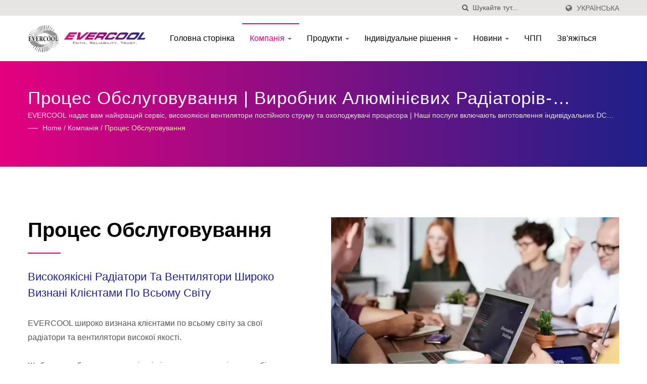

--- FILE ---
content_type: text/html; charset=UTF-8
request_url: https://www.evercool.com.tw/uk/page/service-process.html
body_size: 10628
content:
<!DOCTYPE html><html prefix="og: http://ogp.me/ns#" lang="uk" dir="ltr"><head><meta http-equiv="Content-Type" content="text/html; charset=utf-8" /><meta name="viewport" content="width=device-width, initial-scale=1.0"><meta http-equiv="X-UA-Compatible" content="IE=edge"><title>Процес обслуговування | Виробник алюмінієвих радіаторів-охолоджувачів | EVERCOOL</title><meta
name="description" content="EVERCOOL широко визнана клієнтами по всьому світу за свої радіатори та вентилятори високої якості.
 
Щоб краще обслуговувати клієнтів і дозволити вам дізнатися більше про послуги EVERCOOL, будь ласка, ознайомтесь з нашим процесом обслуговування.EVERCOOL - це високопродуктивний вентилятор постійного струму, процесорний охолоджувач, алюмінієвий охолоджувач, охолоджувач SSD, виробник охолоджувальних вентиляторів з Тайваню з 1992 року. EVERCOOL має понад 30-річний досвід у дослідженнях та виробництві різних вентиляторів та радіаторів, надаючи клієнтам повний спектр рішень з охолодження та професійні консультаційні послуги. З 30-річним досвідом у проектуванні та виробництві постійних струмових вентиляторів, змінних струмових вентиляторів, радіаторів, теплових трубок та супутніх периферійних продуктів." /><meta name="keywords" content="Процес обслуговування, EVERCOOL надає вам найкращий сервіс, високоякісні вентилятори постійного струму та охолоджувачі процесора, DC Вентилятор, Охолоджувач ЦП, Охолоджувач з алюмінієвого екструдованого профілю, Охолоджувач SSD, Охолоджувальний вентилятор" /><meta
name="copyright" content="EVERCOOL Thermal Co., Ltd." /><meta name="author" content="Ready-Market Online Corporation" /><meta name="rating" content="general" /><meta name="robots" content="index, follow" /><link rel="dns-prefetch" href="https://cdn.ready-market.com.tw"><link rel="canonical" href="https://www.evercool.com.tw/uk/page/service-process.html" /><link rel="alternate" hreflang="en" href="https://www.evercool.com.tw/en/page/service-process.html" /><link
rel="alternate" hreflang="es" href="https://www.evercool.com.tw/es/page/service-process.html" /><link rel="alternate" hreflang="fr" href="https://www.evercool.com.tw/fr/page/service-process.html" /><link rel="alternate" hreflang="de" href="https://www.evercool.com.tw/de/page/service-process.html" /><link rel="alternate" hreflang="ru" href="https://www.evercool.com.tw/ru/page/service-process.html" /><link rel="alternate" hreflang="ar" href="https://www.evercool.com.tw/ar/page/service-process.html" /><link
rel="alternate" hreflang="hi" href="https://www.evercool.com.tw/hi/page/service-process.html" /><link rel="alternate" hreflang="ja" href="https://www.evercool.com.tw/ja/page/service-process.html" /><link rel="alternate" hreflang="ko" href="https://www.evercool.com.tw/ko/page/service-process.html" /><link rel="alternate" hreflang="uk" href="https://www.evercool.com.tw/uk/page/service-process.html" /><link rel="alternate" hreflang="zh-TW" href="https://www.evercool.com.tw/zh-TW/page/service-process.html" /><style>.fa-twitter:before {
            content: "𝕏" !important;
            font-size: 1.1em !important;
        }
        @media (max-width: 991px) {
            .single-product-details .elevateZoom-image { min-height: 450px; }
            .About-us-section .About-us-img-section .About-us-img { min-height: 450px; }
        }</style><link
rel="preload" href="https://cdn.ready-market.com.tw/1629767e/Templates/pic/IMG-service.jpg?v=93a9876e" as="image" /><link rel="preload" href="https://cdn.ready-market.com.tw/1629767e/Templates/pic/logo.png?v=65240c90" as="image" /><link rel="icon" href="/favicon.ico" type="image/x-icon" /><link rel="shortcut icon" href="/favicon.ico" type="image/x-icon" /><!---[if lt IE 8]><div style='text-align:center'><a href="//www.microsoft.com/windows/internet-explorer/default.aspx?ocid=ie6_countdown_bannercode"><img
src="//www.theie6countdown.com/img/upgrade.jpg"border="0"alt=""/></a></div>
<![endif]-->
<!---[if lt IE 9]><link href='//cdn.ready-market.com.tw/fonts/css?family=Open+Sans:400' rel='stylesheet' type='text/css' /><link href='//cdn.ready-market.com.tw/fonts/css?family=Open+Sans:300' rel='stylesheet' type='text/css' /><link href='//cdn.ready-market.com.tw/fonts/css?family=Open+Sans:600' rel='stylesheet' type='text/css' /><link href='//cdn.ready-market.com.tw/fonts/css?family=Open+Sans:700' rel='stylesheet' type='text/css' /><link
href='//cdn.ready-market.com.tw/fonts/css?family=Open+Sans:800' rel='stylesheet' type='text/css' /><link rel="stylesheet" href="css/ie.css" /> <script src="js/html5shiv.js"></script> <![endif]-->
<!---[if gte IE 9]><link rel="stylesheet" href="css/ie.css" />
<![endif]--><LINK
REL="stylesheet" TYPE="text/css" href="/readyscript/capps/pc2-p/min/?f=%2Freadyscript%2Fpc2-template%2FLITE-102-TW-EverCool%2Fcss%2Ffont-awesome%2Fcss%2Ffont-awesome.rmmin.css%2C%2Freadyscript%2Fpc2-template%2FLITE-102-TW-EverCool%2Fcss%2Fbootstrap.min.css%2C%2Freadyscript%2Fpc2-template%2FLITE-102-TW-EverCool%2Fcss%2Fbootstrap-select.min.css%2C%2Freadyscript%2Fpc2-template%2FLITE-102-TW-EverCool%2Fcss%2Fanimate.rmmin.css%2C%2Freadyscript%2Fpc2-template%2FLITE-102-TW-EverCool%2Fcss%2Fhover.rmmin.css%2C%2Freadyscript%2Fpc2-template%2FLITE-102-TW-EverCool%2Fcss%2Fjquery-ui.min.css%2C%2Freadyscript%2Fpc2-template%2FLITE-102-TW-EverCool%2Fcss%2Fstyle.rmmin.css%2C%2Freadyscript%2Fpc2-template%2FLITE-102-TW-EverCool%2Fcss%2Fresponsive.rmmin.css%2C%2Freadyscript%2Fpc2-template%2FLITE-102-TW-EverCool%2Fcss%2Frm-editor.rmmin.css%2C%2Freadyscript%2Fpc2-template%2FLITE-102-TW-EverCool%2Fcss%2Fbootstrap-tabs.rmmin.css%2C%2Freadyscript%2Fpc2-template%2FLITE-102-TW-EverCool%2Fcss%2Ftab.main-area.rmmin.css%2C%2Freadyscript%2Fpc2-template%2FLITE-102-TW-EverCool%2Filightbox%2Fsrc%2Fcss%2Filightbox.rmmin.css&v=4f3a8a46" /><style type="text/css"></style><style>@media (max-width: 991px) {
          .single-product-details .elevateZoom-image { min-height: unset; }
          .About-us-section .About-us-img-section .About-us-img { min-height: unset; }
        }</style> <script type="application/ld+json">{"@context":"http://schema.org","@type":"BreadcrumbList","itemListElement":[{"@type":"ListItem","position":1,"item":{"@type":"WebPage","@id":"/uk/index/index.html","name":"Home"}},{"@type":"ListItem","position":2,"item":{"@type":"WebPage","@id":"/uk/page/about-us.html","name":"\u041a\u043e\u043c\u043f\u0430\u043d\u0456\u044f"}},{"@type":"ListItem","position":3,"item":{"@type":"WebPage","@id":"/uk/page/service-process.html","name":"\u041f\u0440\u043e\u0446\u0435\u0441 \u043e\u0431\u0441\u043b\u0443\u0433\u043e\u0432\u0443\u0432\u0430\u043d\u043d\u044f"}}]}</script> <meta property="og:site_name" content="EVERCOOL Thermal Co., Ltd." /><meta property="og:title" content="Процес обслуговування | Виробник алюмінієвих радіаторів-охолоджувачів | EVERCOOL" /><meta
property="og:description" content="EVERCOOL широко визнана клієнтами по всьому світу за свої радіатори та вентилятори високої якості.
 
Щоб краще обслуговувати клієнтів і дозволити вам дізнатися більше про послуги EVERCOOL, будь ласка, ознайомтесь з нашим процесом обслуговування.EVERCOOL - це високопродуктивний вентилятор постійного струму, процесорний охолоджувач, алюмінієвий охолоджувач, охолоджувач SSD, виробник охолоджувальних вентиляторів з Тайваню з 1992 року. EVERCOOL має понад 30-річний досвід у дослідженнях та виробництві різних вентиляторів та радіаторів, надаючи клієнтам повний спектр рішень з охолодження та професійні консультаційні послуги. З 30-річним досвідом у проектуванні та виробництві постійних струмових вентиляторів, змінних струмових вентиляторів, радіаторів, теплових трубок та супутніх периферійних продуктів." /><meta property="og:url" content="https://www.evercool.com.tw/uk/page/service-process.html" /><meta property="og:image" content="https://cdn.ready-market.com.tw/1629767e/Templates/pic/IMG-service.jpg?v=93a9876e" /><meta property="og:type" content="website" /><meta property="og:image:width" content="530" /><meta property="og:image:height" content="350" /> <script async src="https://www.googletagmanager.com/gtag/js?id=G-1C0YGBRRT0"></script> <script>window.dataLayer = window.dataLayer || [];
    function gtag(){dataLayer.push(arguments);}
    gtag('js', new Date());
    gtag('config', 'G-1C0YGBRRT0');
    const urlParams = new URLSearchParams(window.location.search);
    const statusParam = urlParams.get('status');
    if (statusParam === 'inquiry-has-been-sent') {
        gtag('event', 'inquiry_has_been_sent');
    }
    const qParam = urlParams.get('q');
    if (qParam) {
        gtag('event', 'in_site_query', {'page_title': qParam});
    }</script> </head><body><div
class="main-page-wrapper" sid="main-area">
<header sid="lite-menu" dir="ltr"><div class="top_col"><div class="container"><ul class="language_box"><li><i class="fa fa-globe" aria-hidden="true"></i></li><li class="language">
<a href="/uk/page/service-process.html" class="slct">українська</a><ul class="drop"><li><a href="/en/page/service-process.html" hreflang="en">English</a></li><li><a href="/es/page/service-process.html" hreflang="es">Español</a></li><li><a
href="/fr/page/service-process.html" hreflang="fr">Français</a></li><li><a href="/de/page/service-process.html" hreflang="de">Deutsch</a></li><li><a href="/ru/page/service-process.html" hreflang="ru">Русский</a></li><li><a href="/ar/page/service-process.html" hreflang="ar">العربية</a></li><li><a href="/hi/page/service-process.html" hreflang="hi">हिन्दी</a></li><li><a href="/ja/page/service-process.html" hreflang="ja">日本語</a></li><li><a href="/ko/page/service-process.html" hreflang="ko">한국어</a></li><li><a
href="/uk/page/service-process.html" hreflang="uk">українська</a></li><li><a href="/zh-TW/page/service-process.html" hreflang="zh-TW">中文 (繁體)</a></li></ul></li></ul><form id="form-search" method="get" action="/uk/search/index.html" class="search-here top_search">
<input name="q" type="text" onFocus="if(this.value =='Шукайте тут...' ) this.value=''" onBlur="if(this.value=='') this.value='Шукайте тут...'" value="Шукайте тут..." aria-label="Search">
<button aria-label="пошук"><i
class="fa fa-search" aria-hidden="true"></i></button>
<input type="hidden" name="type" value="all" /></form></div></div><div class="navbar navbar-inverse"><div class="container"><div class="navbar-header">
<button type="button" class="navbar-toggle" data-toggle="collapse" data-target="#example-navbar-collapse" aria-label="Navbar Toggle">
<span class="sr-only"></span>
<span class="icon-bar"></span>
<span class="icon-bar"></span>
<span class="icon-bar"></span>
</button>
<a href="/uk/index.html" class="navbar-brand"><img
src="https://cdn.ready-market.com.tw/1629767e/Templates/pic/logo.png?v=65240c90"  alt="EVERCOOL Thermal Co., Ltd. - EVERCOOL - Надає професійні рішення для охолодження."  width="235"  height="60"  />
</a><div
class="rmLogoDesc" id="rmPageDesc"><h1>
Процес обслуговування | Виробник алюмінієвих радіаторів-охолоджувачів | EVERCOOL</h1><p>
EVERCOOL широко визнана клієнтами по всьому світу за свої радіатори та вентилятори високої якості.
 
Щоб краще обслуговувати клієнтів і дозволити вам дізнатися більше про послуги EVERCOOL, будь ласка, ознайомтесь з нашим процесом обслуговування.EVERCOOL - це високопродуктивний вентилятор постійного струму, процесорний охолоджувач, алюмінієвий охолоджувач, охолоджувач SSD, виробник охолоджувальних вентиляторів з Тайваню з 1992 року. EVERCOOL має понад 30-річний досвід у дослідженнях та виробництві різних вентиляторів та радіаторів, надаючи клієнтам повний спектр рішень з охолодження та професійні консультаційні послуги. З 30-річним досвідом у проектуванні та виробництві постійних струмових вентиляторів, змінних струмових вентиляторів, радіаторів, теплових трубок та супутніх периферійних продуктів.</p></div></div><div
class="navbar-collapse collapse" id="example-navbar-collapse"><form id="form-search" method="get" action="/uk/search/index.html" class="search-here navbar-search">
<input name="q" type="text" onFocus="if(this.value =='Шукайте тут...' ) this.value=''" onBlur="if(this.value=='') this.value='Шукайте тут...'" value="Шукайте тут..." aria-label="Search">
<button aria-label="пошук"><i class="fa fa-search" aria-hidden="true"></i></button>
<input type="hidden" name="type" value="all" /></form><ul class="nav navbar-nav"><li
class="">
<a href="/uk/page/home.html"   data-title="Головна сторінка">Головна сторінка
</a></li><li class="dropdown active">
<a href="/uk/page/about-us.html"   data-title="Компанія">Компанія <b class="caret"></b>
</a><ul class="dropdown-menu"><li><a
href="/uk/page/company-profile.html" data-title="Про постачальника рішень з охолодження - EVERCOOL"  data-title="Про постачальника рішень з охолодження - EVERCOOL">Про постачальника рішень з охолодження - EVERCOOL</a></li><li><a href="/uk/page/factory-introduction.html" data-title="Представлення фабрики"  data-title="Представлення фабрики">Представлення фабрики</a></li><li><a
href="/uk/page/company-structure.html" data-title="Структура організації"  data-title="Структура організації">Структура організації</a></li><li><a href="/uk/page/quality-management-instructions.html" data-title="Інструкції з управління якістю"  data-title="Інструкції з управління якістю">Інструкції з управління якістю</a></li><li><a
href="/uk/page/service-process.html" data-title="Процес обслуговування"  data-title="Процес обслуговування">Процес обслуговування</a></li><li><a href="/uk/page/Privacy_Policy_Statement.html" data-title="Privacy Policy"  data-title="Privacy Policy">Privacy Policy</a></li></ul></li><li class="dropdown">
<a href="/uk/category/index.html" data-title="Продукти">Продукти <b class="caret"></b>
</a><ul class="dropdown-menu dropdown-menu-custom"><li class="dropdown"><a href="/uk/category/Fan.html"  data-title="Вентилятор">Вентилятор</a><ul
class="dropdown-menu dropdown-menu-custom-sub"><li><a href="/uk/category/LED-Fan.html"  data-title="Світлодіодний вентилятор">Світлодіодний вентилятор</a></li><li><a href="/uk/category/DC-Fan.html"  data-title="Вентилятор постійного струму">Вентилятор постійного струму</a></li><li><a href="/uk/category/DC-Blower.html"  data-title="DC-вентилятор">DC-вентилятор</a></li><li><a
href="/uk/category/DC-PWM-Fan.html"  data-title="DC PWM ВЕНТИЛЯТОР">DC PWM ВЕНТИЛЯТОР</a></li><li><a href="/uk/category/Dustproof-Waterproof-Fan.html"  data-title="Пилонепроникний водонепроникний вентилятор.">Пилонепроникний водонепроникний вентилятор.</a></li><li><a href="/uk/category/USB-Fan.html"  data-title="USB-вентилятор.">USB-вентилятор.</a></li><li><a
href="/uk/category/AC-Fan.html"  data-title="AC вентилятор">AC вентилятор</a></li></ul></li><li class="dropdown"><a href="/uk/category/CPU-Cooler.html"  data-title="Кулер для процесора">Кулер для процесора</a><ul class="dropdown-menu dropdown-menu-custom-sub"><li><a href="/uk/category/Liquid-CPU-Cooler.html"  data-title="Рідинний кулер для процесора">Рідинний кулер для процесора</a></li><li><a
href="/uk/category/Universal-CPU-Cooler.html"  data-title="Універсальний кулер для процесорів">Універсальний кулер для процесорів</a></li><li><a href="/uk/category/Low-Profile-CPU-Cooler.html"  data-title="Кулер процесора низького профілю">Кулер процесора низького профілю</a></li><li><a
href="/uk/category/INTEL-LGA1954_1851_1700-CPU-Cooler.html"  data-title="Охолоджувач процесора I​NTEL LGA1954 / 1851 / 1700.">Охолоджувач процесора I​NTEL LGA1954 / 1851 / 1700.</a></li><li><a href="/uk/category/INTEL-LGA115X_1200-CPU-Cooler.html"  data-title="Охолоджувач для процесорів INTEL LGA115X / 1200.">Охолоджувач для процесорів INTEL LGA115X / 1200.</a></li><li><a
href="/uk/category/INTEL-LGA2011_2066-CPU-Cooler.html"  data-title="Кулер процесора INTEL LGA2011 / 2066">Кулер процесора INTEL LGA2011 / 2066</a></li><li><a href="/uk/category/INTEL-LGA1366-CPU-Cooler.html"  data-title="Кулер процесора INTEL LGA1366">Кулер процесора INTEL LGA1366</a></li><li><a href="/uk/category/INTEL-LGA775-CPU-Cooler.html"  data-title="Охолоджувач процесора INTEL LGA775">Охолоджувач процесора INTEL LGA775</a></li><li><a
href="/uk/category/AMD-AM5-CPU-Cooler.html"  data-title="Охолоджувач процесора AMD AM5">Охолоджувач процесора AMD AM5</a></li><li><a href="/uk/category/AMD-AM4-CPU-Cooler.html"  data-title="Охолоджувач процесора AMD AM4">Охолоджувач процесора AMD AM4</a></li><li><a href="/uk/category/AMD-AM2-AM3_FM1-FM2-CPU-Cooler.html"  data-title="Кулер для процесорів AMD AM2 / AM3 / FM1 / FM2">Кулер для процесорів AMD AM2 / AM3 / FM1 / FM2</a></li></ul></li><li class=""><a
href="/uk/category/System-Cooler.html"  data-title="Охолоджувач системи">Охолоджувач системи</a></li><li class=""><a href="/uk/category/SSD_HDD-Cooler.html"  data-title="Охолоджувач SSD та HDD">Охолоджувач SSD та HDD</a></li><li class=""><a href="/uk/category/Thermal-Paste.html"  data-title="Термопаста">Термопаста</a></li><li class="dropdown"><a
href="/uk/category/Fan_Cooler-Accessories.html"  data-title="Аксесуари для вентиляторів та охолоджувачів.">Аксесуари для вентиляторів та охолоджувачів.</a><ul class="dropdown-menu dropdown-menu-custom-sub"><li><a href="/uk/category/Replacement-Module.html"  data-title="Модуль для заміни">Модуль для заміни</a></li><li><a href="/uk/category/Finger-Guard_Filter.html"  data-title="Захисна сітка та фільтр">Захисна сітка та фільтр</a></li><li><a
href="/uk/category/HDD-Bracket.html"  data-title="Кронштейн для жорсткого диска">Кронштейн для жорсткого диска</a></li><li><a href="/uk/category/Fan-Cable.html"  data-title="Кабель вентилятора">Кабель вентилятора</a></li></ul></li></ul></li><li class="dropdown">
<a href="/uk/solution/index.html" data-title="Індивідуальне рішення">Індивідуальне рішення <b class="caret"></b>
</a><ul class="dropdown-menu dropdown-menu-custom"><li class=""><a
href="/uk/solution/customized-solution-01.html"  data-title="Процес виробництва зварювання тертям">Процес виробництва зварювання тертям</a></li><li class=""><a href="/uk/solution/customized-solution-02.html"  data-title="Технологія прецизійного оброблення">Технологія прецизійного оброблення</a></li><li class=""><a
href="/uk/solution/customized-solution-03.html"  data-title="Процес виробництва екструзійних радіаторів">Процес виробництва екструзійних радіаторів</a></li><li class=""><a href="/uk/solution/customized-solution-04.html"  data-title="Процес виготовлення радіаторів з нарізаними ребрами">Процес виготовлення радіаторів з нарізаними ребрами</a></li><li class=""><a
href="/uk/solution/customized-solution-05.html"  data-title="Процес виготовлення ребер.">Процес виготовлення ребер.</a></li><li class=""><a href="/uk/solution/customized-solution-06.html"  data-title="Процес виготовлення тепловідводів з з&#039;єднаними ребрами">Процес виготовлення тепловідводів з з'єднаними ребрами</a></li></ul></li><li class="dropdown">
<a href="/uk/news/index.html" data-title="Новини">Новини <b class="caret"></b>
</a><ul
class="dropdown-menu dropdown-menu-custom"><li class=""><a href="/uk/news/EVERCOOL-news-2025-12.html"  data-title="Охолоджувач INTEL LGA1954">Охолоджувач INTEL LGA1954</a></li><li class=""><a href="/uk/news/EVERCOOL-news-2025-01.html"  data-title="Кулер INTEL LGA1851">Кулер INTEL LGA1851</a></li><li class=""><a href="/uk/news/EVERCOOL-news-2024-05.html"  data-title="Computex 2024">Computex 2024</a></li><li class=""><a
href="/uk/news/EVERCOOL-news-2023-03.html"  data-title="Кулер AMD AM5">Кулер AMD AM5</a></li><li class=""><a href="/uk/news/EVERCOOL-news-2023-02.html"  data-title="Кулер INTEL LGA1700">Кулер INTEL LGA1700</a></li><li class=""><a href="/uk/news/EVERCOOL-news-2023-01.html"  data-title="Термічне рішення для SSD M.2 2280">Термічне рішення для SSD M.2 2280</a></li></ul></li><li class="">
<a href="/uk/page/faq-ind.html"   data-title="ЧПП">ЧПП
</a></li><li class="">
<a
href="/uk/page/contact-us.html"   data-title="Зв&#039;яжіться">Зв'яжіться
</a></li></ul></div></div><div class="menuModel"></div></div></header><div class="clearfix"></div><div class="Enar-page-banner" sid="breadcrumb"><div class="Enar-page-banner-opact"><div class="container"><div><div
class="rmBCDesc rmsb-hp" id="rmpageDesc"><h1>
Процес обслуговування | Виробник алюмінієвих радіаторів-охолоджувачів | EVERCOOL</h1><h2>
EVERCOOL надає вам найкращий сервіс, високоякісні вентилятори постійного струму та охолоджувачі процесора | Наші послуги включають виготовлення індивідуальних DC вентиляторів, виробництво радіаторів та їх виготовлення.</h2></div><ul><li><span
class="decoration"></span></li><li><a href="/uk/index.html">Home</a></li><li>/</li><li><a href="/uk/page/about-us.html" title="Компанія">Компанія</a></li><li>/</li><li><a href="/uk/page/service-process.html" title="Процес обслуговування">Процес обслуговування</a></li></ul></div></div></div></div>
<section class="section-container"><div class="container"><div class="content">
<section class="About-us-section"><div class="row About-us-img-section"><div
class="col-md-6 col-xs-12" style="float:right;"><div class="About-us-img">
<img src="https://cdn.ready-market.com.tw/1629767e/Templates/pic/IMG-service.jpg?v=93a9876e" alt="EVERCOOL надає вам найкращий сервіс, високоякісні вентилятори постійного струму та охолоджувачі процесора"/></div></div><div class="col-md-6 col-xs-12 img-text-border"><div class="About-us-img-text"><h2 >Процес обслуговування</h2>
<span
class="decoration"></span><h3 >Високоякісні радіатори та вентилятори широко визнані клієнтами по всьому світу</h3><p>EVERCOOL широко визнана клієнтами по всьому світу за свої радіатори та вентилятори високої якості.<br />
 <br
/>
Щоб краще обслуговувати клієнтів і дозволити вам дізнатися більше про послуги EVERCOOL, будь ласка, ознайомтесь з нашим процесом обслуговування.</p></div></div><hr></div><div class="row About-us-text-section"><div class="col-xs-12"><div class="About-us-text"><div
class="desc_html"><h5>Процес запиту</h5><p>Радіатори та вентилятори EVERCOOL можуть бути налаштовані згідно з вашими потребами. Щоб точно зрозуміти ваші потреби та надати вам швидкі та кращі послуги, нижче наведено процес цінової пропозиції та пов'язані питання від EVERCOOL.</p>
<img
src="/Templates/pic/IMG-Quotation-Flow-e.jpg" alt="Потік报价" width="100%" style="max-width:1170px" /></div><p class="desc_01">Примітки до запиту:<br />
Будь ласка, повідомте нас про ваші конкретні вимоги, включаючи розмір, модель, застосування тощо, а також надайте фотографії для нашої орієнтації.<br
/>
Якщо це вентиляторний виріб, будь ласка, повідомте нас про умови його роботи, підшипники, термінальні характеристики та довжину дроту, або надайте фотографії та характеристики для орієнтації, щоб наша компанія могла швидко зрозуміти ваші потреби.<br />
 <br
/>
Обговорення деталей продукту та отримання комерційної пропозиції:<br
/>
Наші інженери та продажники обговорять і підтвердять необхідні технічні характеристики та деталі продукту з вами. Після завершення підтвердження буде надано комерційну пропозицію на продукт. У пропозиції будуть вказані такі дані, як ціна за одиницю продукту, технічні характеристики та дата доставки.<br
/>
 <br />
Зразок виробництва та тестування:<br
/>
Після того, як обидві сторони підтвердять, що немає проблем з характеристиками та деталями, EVERCOOL виготовить зразки для тестування, щоб забезпечити, що здатність до відведення тепла та деталі продукту відповідають потребам клієнта.</p><div
class="desc_html_01"><h5>Процес замовлення та виробництва</h5>
<img src="/Templates/pic/IMG-Order-Process-Flow-e.jpg" alt="Потік процесу замовлення" width="100%" style="max-width:1170px" /><p><strong>Підтвердження замовлення</strong><br
/>
Після отримання замовлення від клієнта, продавець відповість клієнту протягом 2 днів з ПІ, яке містить всю інформацію в замовленні,<br />
Будь ласка, підтвердіть ціну за одиницю продукції, дату відправлення, спосіб доставки та умови оплати, тощо,<br
/>
Після підтвердження, що все в порядку, підпишіть ПІ та надішліть нам, і ми організуємо виробництво продукції, яку вам потрібно.</p><p><strong>Виробництво продукції</strong><br
/>
Згідно вимог ПІ, проводиться виробництво, контроль якості та тестування.Загальний термін виготовлення продукції становить 4 тижні.</p><p><strong>Оплатити перед відправкою</strong><br
/>
Продавець повідомить клієнта про приблизну дату доставки за тиждень до завершення виробу, будь ласка, здійсніть оплату перед відправленням.</p><p><strong>Надайте інформацію, пов'язану з доставкою</strong><br
/>
EVERCOOL надасть вам фотографії доставки, рахунок-фактуру, список упаковки та інші пов'язані документи з доставки перед відправленням.</p></div></div></div></div>
</section></div></div>
</section><div id="box-6" sid="box-6"><div class="container"><div style="clear: both;display:block;_height:1%;"></div><div
class="rm-oesu"><h2>Процес обслуговування | Виробник алюмінієвих радіаторів-охолоджувачів | EVERCOOL</h2><p>Заснована в Тайвані з 1992 року, EVERCOOL Thermal Co., Ltd. є виробником систем охолодження процесорів. Основні продукти компанії включають системи охолодження процесорів, радіатори для охолодження процесорів, процесорні охолоджувачі з алюмінієвим радіатором, низькопрофільні вентилятори для охолодження процесорів, вентилятори для охолодження SSD, вентилятори для охолодження HDD, охолоджувачі для жорстких дисків та супутні периферійні продукти, які не містять токсичних речовин і відповідають стандартам CE, UL та TUV.</p><p>EVERCOOL має понад 30 років досвіду в дослідженнях та виробництві різних вентиляторів та радіаторів, надаючи клієнтам повний спектр рішень з охолодження та професійні консультаційні послуги. З 30-річним досвідом у проектуванні та виробництві постійних струму вентиляторів, змінного струму вентиляторів, радіаторів, теплових трубок та супутніх продуктів.</p><p>EVERCOOL надає клієнтам високоякісні кулери для процесорів з 1992 року, поєднуючи передову технологію та 18 років досвіду, EVERCOOL гарантує задоволення вимог кожного клієнта.</p><div
id="rm-oesulink">Перегляньте наші якісні продукти для охолодження процесора <a href="/uk/search/index.html?q=%D0%92%D0%B5%D0%BD%D1%82%D0%B8%D0%BB%D1%8F%D1%82%D0%BE%D1%80&type=all">Вентилятор</a>, <a href="/uk/search/index.html?q=%D0%9E%D1%85%D0%BE%D0%BB%D0%BE%D0%B4%D0%B6%D1%83%D0%B2%D0%B0%D1%87%20CPU&type=all">Охолоджувач CPU</a>, <a
href="/uk/search/index.html?q=%D0%A1%D0%B8%D1%81%D1%82%D0%B5%D0%BC%D0%BD%D0%B8%D0%B9%20%D0%BE%D1%85%D0%BE%D0%BB%D0%BE%D0%B4%D0%B6%D1%83%D0%B2%D0%B0%D1%87&type=all">Системний охолоджувач</a>, <a href="/uk/search/index.html?q=%D0%A0%D0%B0%D0%B4%D1%96%D0%B0%D1%82%D0%BE%D1%80%20SSD&type=all">Радіатор SSD</a>, <a href="/uk/search/index.html?q=%D0%A2%D0%B5%D1%80%D0%BC%D0%BE%D0%BF%D0%B0%D1%81%D1%82%D0%B0&type=all">Термопаста</a>, <a
href="/uk/search/index.html?q=%D0%9A%D0%BE%D0%BC%D0%BF%D0%BB%D0%B5%D0%BA%D1%82%20%D0%B3%D0%B2%D0%B8%D0%BD%D1%82%D1%96%D0%B2%20%D0%B4%D0%BB%D1%8F%20%D0%B7%D0%B0%D0%B4%D0%BD%D1%8C%D0%BE%D1%97%20%D0%BF%D0%BB%D0%B0%D1%81%D1%82%D0%B8%D0%BD%D0%B8&type=all">Комплект гвинтів для задньої пластини</a>, <a href="/uk/search/index.html?q=%D0%A4%D1%96%D0%BB%D1%8C%D1%82%D1%80%20%D0%B4%D0%BB%D1%8F%20%D0%B2%D0%B5%D0%BD%D1%82%D0%B8%D0%BB%D1%8F%D1%82%D0%BE%D1%80%D0%B0&type=all">Фільтр для вентилятора</a>, <a
href="/uk/search/index.html?q=%D0%9F%D0%BB%D0%B0%D1%81%D1%82%D0%B8%D0%BA%D0%BE%D0%B2%D0%B8%D0%B9%20%D0%BA%D1%80%D0%BE%D0%BD%D1%88%D1%82%D0%B5%D0%B9%D0%BD%20%D0%B4%D0%BB%D1%8F%20HDD&type=all">Пластиковий кронштейн для HDD</a>, <a href="/uk/search/index.html?q=%D0%9A%D0%B0%D0%B1%D0%B5%D0%BB%D1%8C&type=all">Кабель</a> та не соромтеся <a href="/uk/page/contact-us.html" onclick="javascript: pageTracker._trackPageview('/track_oesu_click/contactus');">Зв'яжіться з нами</a>.</div><div style="clear: both;display:block;_height:1%;"></div></div></div></div>
<footer id="foot" sid="foot" class="them-footer-section"><div
class="footer-button-section"><div class="container"><div class="row"><div class="col-sm-9 col-xs-8"><h3>Якщо у вас є питання щодо охолоджуючих продуктів, будь ласка, зв'яжіться з нами!</h3></div><div class="col-sm-3 col-xs-4">
<a href="/uk/contact-us.html">Зв'яжіться з нами зараз!!</a></div></div></div></div><div class="footer-section"><div class="container"><div class="row"><div class="col-md-3 col-xs-6 footer-item"><div
class="footer-item-one">
<a href="/uk/index.html" class="footre-logo"><img src="https://cdn.ready-market.com.tw/1629767e/Templates/pic/logo_footer.png?v=d3823cda" alt="logo_footer" width="235" height="60"></a><p >Наші послуги включають налаштовані постійні струмові вентилятори, виробництво та виготовлення радіаторів.</p><ul><li><a
href="https://www.facebook.com/share.php?v=4&src=bm&u=https%3A%2F%2Fwww.evercool.com.tw%2Fuk%2Fpage%2Fservice-process.html&t=%23%23OBJ%3A%3Aname%23%23+%7C+%D0%92%D0%B8%D1%80%D0%BE%D0%B1%D0%BD%D0%B8%D0%BA+%D0%B0%D0%BB%D1%8E%D0%BC%D1%96%D0%BD%D1%96%D1%94%D0%B2%D0%B8%D1%85+%D1%80%D0%B0%D0%B4%D1%96%D0%B0%D1%82%D0%BE%D1%80%D1%96%D0%B2-%D0%BE%D1%85%D0%BE%D0%BB%D0%BE%D0%B4%D0%B6%D1%83%D0%B2%D0%B0%D1%87%D1%96%D0%B2+%7C+EVERCOOL" target="_blank" aria-label="Facebook" rel="noopener"><i class="fa fa-facebook" aria-hidden="true"></i></a></li><li><a
href="https://twitter.com/intent/tweet?text=%23%23OBJ%3A%3Aname%23%23+%7C+%D0%92%D0%B8%D1%80%D0%BE%D0%B1%D0%BD%D0%B8%D0%BA+%D0%B0%D0%BB%D1%8E%D0%BC%D1%96%D0%BD%D1%96%D1%94%D0%B2%D0%B8%D1%85+%D1%80%D0%B0%D0%B4%D1%96%D0%B0%D1%82%D0%BE%D1%80%D1%96%D0%B2-%D0%BE%D1%85%D0%BE%D0%BB%D0%BE%D0%B4%D0%B6%D1%83%D0%B2%D0%B0%D1%87%D1%96%D0%B2+%7C+EVERCOOL&url=https%3A%2F%2Fwww.evercool.com.tw%2Fuk%2Fpage%2Fservice-process.html" target="_blank" aria-label="Twitter" rel="noopener"><i class="fa fa-twitter" aria-hidden="true"></i></a></li><li><a
href="https://www.linkedin.com/shareArticle?mini=true&url=https%3A%2F%2Fwww.evercool.com.tw%2Fuk%2Fpage%2Fservice-process.html&title=%23%23OBJ%3A%3Aname%23%23+%7C+%D0%92%D0%B8%D1%80%D0%BE%D0%B1%D0%BD%D0%B8%D0%BA+%D0%B0%D0%BB%D1%8E%D0%BC%D1%96%D0%BD%D1%96%D1%94%D0%B2%D0%B8%D1%85+%D1%80%D0%B0%D0%B4%D1%96%D0%B0%D1%82%D0%BE%D1%80%D1%96%D0%B2-%D0%BE%D1%85%D0%BE%D0%BB%D0%BE%D0%B4%D0%B6%D1%83%D0%B2%D0%B0%D1%87%D1%96%D0%B2+%7C+EVERCOOL" target="_blank" aria-label="Linkedin" rel="noopener"><i class="fa fa-linkedin" aria-hidden="true"></i></a></li></ul></div></div><div class="col-md-3 col-xs-6 footer-item"><div class="footer-item-four">
<address><h3 >Наша адреса</h3>
<span><i class="fa fa-map-marker" aria-hidden="true"></i>4F., No. 123-8, Xingde Rd., Sanchong Dist., New Taipei City 241458, Taiwan</span>						<span><i class="fa fa-phone" aria-hidden="true"></i>(+886) 2-8512-2889</span>						<span><i
class="fa fa-fax" aria-hidden="true"></i>(+886) 2-8512-2890</span>						<span><i class="fa fa-envelope" aria-hidden="true"></i>info@evercool.com.tw</span>                      </address></div></div><div class="col-md-3 col-xs-6 footer-item"><div class="footer-item-three"><h3 >Останні новини</h3><ul><li><h4><a href="/uk/news/EVERCOOL-news-2023-03.html">Кулер AMD AM5</a></h4>
<i>01 May, 2023</i></li><li><h4><a
href="/uk/news/EVERCOOL-news-2023-02.html">Кулер INTEL LGA1700</a></h4>
<i>30 Apr, 2023</i></li></ul></div></div><div class="col-md-3 col-xs-6 footer-item"><div class="footer-item-two"><h3 >Навігація</h3><ul><li><i class="fa fa-angle-right" aria-hidden="true"></i><a  href="/uk/page/home.html">Головна сторінка</a></li><li><i class="fa fa-angle-right" aria-hidden="true"></i><a  href="/uk/page/about-us.html">Компанія</a></li><li><i class="fa fa-angle-right" aria-hidden="true"></i><a
href="/uk/category/index.html">Продукти</a></li><li><i class="fa fa-angle-right" aria-hidden="true"></i><a  href="/uk/solution/index.html">Індивідуальне рішення</a></li><li><i class="fa fa-angle-right" aria-hidden="true"></i><a  href="/uk/news/index.html">Новини</a></li><li><i class="fa fa-angle-right" aria-hidden="true"></i><a  href="/uk/page/faq-ind.html">ЧПП</a></li><li><i class="fa fa-angle-right" aria-hidden="true"></i><a
href="/uk/page/contact-us.html">Зв'яжіться</a></li></ul></div></div></div></div><div class="footer-bottom-item"><div class="container"><div class="row"><div class="col-xs-6"><p>Copyright &copy; 2026 <a href="/uk/index.html">EVERCOOL Thermal Co., Ltd.</a> All Rights Reserved.</p></div><div class="col-xs-6"><div class="clear-fix"><div class="float-right privacy-item"><p>Consulted &amp; Designed by <a
href="//www.ready-market.com" title="Ready-Market Online Corp. A professional for searching suppliers in various industries all over the world." target="_blank" rel="noopener">Ready-Market</a></p></div></div></div></div></div></div></div>
</footer></div><a href="/uk/page/contact-us.html" track="track_prdinq_butclick/uk::page::service-process" class="scroll-inquiry tran7s" data-toggle="tooltip" data-placement="left" title="Надіслати запит">
<i class="fa fa-pencil-square-o" aria-hidden="true"></i>
</a><button class="scroll-top tran7s p-color-bg" aria-label="Scroll Top">
<i
class="fa fa-angle-up" aria-hidden="true"></i>
</button> <script type="text/javascript" src="/readyscript/capps/pc2-p/min/?f=%2Freadyscript%2Fpc2-template%2FLITE-102-TW-EverCool%2Fjs%2Fjquery-2.2.3.min.js%2C%2Freadyscript%2Fpc2-template%2FLITE-102-TW-EverCool%2Fjs%2Fbootstrap-select.min.js%2C%2Freadyscript%2Fpc2-template%2FLITE-102-TW-EverCool%2Fjs%2Fbootstrap.min.js%2C%2Freadyscript%2Fpc2-template%2FLITE-102-TW-EverCool%2Fjs%2FiframeResizer.min.js%2C%2Freadyscript%2Fpc2-template%2FLITE-102-TW-EverCool%2Fjs%2Fjquery.easing.1.3.rmmin.js%2C%2Freadyscript%2Fpc2-template%2FLITE-102-TW-EverCool%2Fjs%2Fcustom.rmmin.js%2C%2Freadyscript%2Fpc2-template%2FLITE-102-TW-EverCool%2Fjs%2Fswfobject.rmmin.js%2C%2Freadyscript%2Fpc2-template%2FLITE-102-TW-EverCool%2Fjs%2Ftab.rmmin.js%2C%2Freadyscript%2Fpc2-template%2FLITE-102-TW-EverCool%2Filightbox%2Fsrc%2Fjs%2Filightbox.rmmin.js%2C%2Freadyscript%2Fpc2-template%2FLITE-102-TW-EverCool%2Fjs%2FsnapGallery.rmmin.js&v=fb2a265e"></script> <script>$(document).ready(function(){var text=$(".About-us-text").text();if(text.trim().length==0){$(".About-us-text-section").css("display","none");$(".About-us-img-section hr").css("display","none");}});function snapgallery(ul_snapgallery){$(ul_snapgallery).each(function(){var sg_minw=parseInt($(this)[0].attributes['sg_minw'].value);var sg_col=parseInt($(this)[0].attributes['sg_col'].value);var sg_mar=parseInt($(this)[0].attributes['sg_mar'].value);var sg_title=$(this)[0].attributes['sg_title'].value;$(this).snapGallery({minWidth:sg_minw,maxCols:sg_col,margin:sg_mar});if(sg_title==''){$(this).children("li").children(".title").remove();}
$(this).children("li").children(".title").css({'white-space':'nowrap','text-overflow':'ellipsis','overflow':'hidden'});});};$(document).ready(function(){if($(window).width()>980){jQuery(".jackbox[data-group]").iLightBox({innerToolbar:true,controls:{fullscreen:true},fullViewPort:'fill'});}else{jQuery(".jackbox[data-group]").iLightBox({controls:{fullscreen:false},fullViewPort:'fill'});}
var items={};$('a[rel]').each(function(){if($(this).attr('rel')=='noreferrer'||$(this).attr('rel')=='noopener'||$(this).attr('rel')=='noreferrer noopener'){}else{items[$(this).attr('rel')]=true;}});var result=new Array();for(var i in items)
{result.push(i);}
$.each(result,function(key,value){if($(window).width()>980){jQuery("a[rel='"+value+"']").iLightBox({innerToolbar:true,controls:{fullscreen:true},fullViewPort:'fill'});}else{jQuery("a[rel='"+value+"']").iLightBox({controls:{fullscreen:false},fullViewPort:'fill'});}});snapgallery('ul[snapgallery]');});$(window).load(function(){snapgallery('ul[snapgallery]');});$(window).resize(function(){snapgallery('ul[snapgallery]');});$(function(){if($('#main-area_tab').length>0){$('#main-area_tab').KandyTabs({action:"toggle",trigger:"click",custom:function(btn,cont,index,tab){snapgallery('ul[snapgallery]');},done:function(btn,cont,tab){if($(window).width()>980){jQuery(".jackbox[data-group]",tab).iLightBox({innerToolbar:true,controls:{fullscreen:true},fullViewPort:'fill'});}else{jQuery(".jackbox[data-group]",tab).iLightBox({controls:{fullscreen:false},fullViewPort:'fill'});}
var items={};$('a[rel]',tab).each(function(){if($(this).attr('rel')=='noreferrer'||$(this).attr('rel')=='noopener'||$(this).attr('rel')=='noreferrer noopener'){}else{items[$(this).attr('rel')]=true;}});var result=new Array();for(var i in items)
{result.push(i);}
$.each(result,function(key,value){if($(window).width()>980){jQuery("a[rel='"+value+"']",tab).iLightBox({innerToolbar:true,controls:{fullscreen:true},fullViewPort:'fill'});}else{jQuery("a[rel='"+value+"']",tab).iLightBox({controls:{fullscreen:false},fullViewPort:'fill'});}});},resize:true});}});jQuery(document).ready(function(){var t=document.title;jQuery('div.socialfloat').load('/readyscript/bookmark.php',{title:t},function(){var link=jQuery("<link>");link.attr({type:'text/css',rel:'stylesheet',href:'/readyscript/share/social/css/SmartShare.css'});jQuery("head").append(link);});});function readyTracker(event_name,event_value){if(typeof ga!=="undefined"){ga("send","event",{eventCategory:"Custom Event",eventAction:event_name,eventLabel:event_value});}
if(typeof gtag!=="undefined"){gtag("event",event_name,{page_title:event_value});}}
jQuery(document).ready(()=>{const filePattern=/\.(zip|exe|pdf|doc*|xls*|ppt*|rar)$/i;if(typeof gtag==="undefined")return;jQuery("[track]").each(function(){const trackValue=jQuery(this).attr("track");jQuery(this).on("click",()=>{gtag("event","ready_track",{"page_title":trackValue});});});jQuery("a").each(function(){const href=jQuery(this).attr("href");if(typeof href!=="string")return;const textContent=jQuery.trim(jQuery(this).text());const useTextContent=textContent.length>0;const eventConfig={"track_click_external":{test:/^https?\:/i,data:href},"track_click_email":{test:/^mailto\:/i,data:href.replace(/^mailto\:/i,"")},"track_click_attachment":{test:filePattern,data:href},"track_click_interlink":{test:()=>jQuery(this).hasClass("rm-interlink"),data:jQuery(this).text()},"track_click_inq":{test:/^#INQ$/i,data:useTextContent?textContent:href}};for(const eventType in eventConfig){const{test,data}=eventConfig[eventType];if(typeof test==="function"?test():test.test(href)){jQuery(this).on("click",()=>{gtag("event",eventType,{"page_title":data});});break;}}});});var pageTracker={_trackPageview:function(path){gtag('event','ready_track',{'page_title':path});}};</script> <script>var im = document.createElement('img');
im.src =  "/images/1629767e.gif?st=478&cur=https%3A%2F%2Fwww.evercool.com.tw%2Fuk%2Fpage%2Fservice-process.html&ref="+encodeURIComponent(document.referrer);im.width=1;im.height=1;im.style='display:none;'
document.body.append(im);</script>  <script>var ii = document.createElement('src');
ii.async=true;
ii.src = "/readyscript/capps/pc2-p/js/riddle.js?q=387310014";
document.body.append(ii);</script>
<!--cache: GMT 2026-01-11 04:22:29 ## b024591cd82e4da44726fb31769a478c.cache-->
</body></html>

--- FILE ---
content_type: text/css; charset=utf-8
request_url: https://www.evercool.com.tw/readyscript/capps/pc2-p/min/?f=%2Freadyscript%2Fpc2-template%2FLITE-102-TW-EverCool%2Fcss%2Ffont-awesome%2Fcss%2Ffont-awesome.rmmin.css%2C%2Freadyscript%2Fpc2-template%2FLITE-102-TW-EverCool%2Fcss%2Fbootstrap.min.css%2C%2Freadyscript%2Fpc2-template%2FLITE-102-TW-EverCool%2Fcss%2Fbootstrap-select.min.css%2C%2Freadyscript%2Fpc2-template%2FLITE-102-TW-EverCool%2Fcss%2Fanimate.rmmin.css%2C%2Freadyscript%2Fpc2-template%2FLITE-102-TW-EverCool%2Fcss%2Fhover.rmmin.css%2C%2Freadyscript%2Fpc2-template%2FLITE-102-TW-EverCool%2Fcss%2Fjquery-ui.min.css%2C%2Freadyscript%2Fpc2-template%2FLITE-102-TW-EverCool%2Fcss%2Fstyle.rmmin.css%2C%2Freadyscript%2Fpc2-template%2FLITE-102-TW-EverCool%2Fcss%2Fresponsive.rmmin.css%2C%2Freadyscript%2Fpc2-template%2FLITE-102-TW-EverCool%2Fcss%2Frm-editor.rmmin.css%2C%2Freadyscript%2Fpc2-template%2FLITE-102-TW-EverCool%2Fcss%2Fbootstrap-tabs.rmmin.css%2C%2Freadyscript%2Fpc2-template%2FLITE-102-TW-EverCool%2Fcss%2Ftab.main-area.rmmin.css%2C%2Freadyscript%2Fpc2-template%2FLITE-102-TW-EverCool%2Filightbox%2Fsrc%2Fcss%2Filightbox.rmmin.css&v=4f3a8a46
body_size: 67982
content:

/*!
 *  Font Awesome 4.7.0 by @davegandy - http://fontawesome.io - @fontawesome
 *  License - http://fontawesome.io/license (Font: SIL OFL 1.1, CSS: MIT License)
 */
@font-face{font-family:'FontAwesome';font-display:swap;src:url('/readyscript/pc2-template/LITE-102-TW-EverCool/css/font-awesome/fonts/fontawesome-webfont.eot?v=4.7.0');src:url('/readyscript/pc2-template/LITE-102-TW-EverCool/css/font-awesome/fonts/fontawesome-webfont.eot?#iefix&v=4.7.0') format('embedded-opentype'),
url('/readyscript/pc2-template/LITE-102-TW-EverCool/css/font-awesome/fonts/fontawesome-webfont.woff2?v=4.7.0') format('woff2'),
url('/readyscript/pc2-template/LITE-102-TW-EverCool/css/font-awesome/fonts/fontawesome-webfont.woff?v=4.7.0') format('woff'),
url('/readyscript/pc2-template/LITE-102-TW-EverCool/css/font-awesome/fonts/fontawesome-webfont.ttf?v=4.7.0') format('truetype'),
url('/readyscript/pc2-template/LITE-102-TW-EverCool/css/font-awesome/fonts/fontawesome-webfont.svg?v=4.7.0#fontawesomeregular') format('svg');font-weight:normal;font-style:normal}.fa{display:inline-block;font:normal normal normal 14px/1 FontAwesome;font-size:inherit;text-rendering:auto;-webkit-font-smoothing:antialiased;-moz-osx-font-smoothing:grayscale}.fa-lg{font-size:1.33333333em;line-height:0.75em;vertical-align:-15%}.fa-2x{font-size:2em}.fa-3x{font-size:3em}.fa-4x{font-size:4em}.fa-5x{font-size:5em}.fa-fw{width:1.28571429em;text-align:center}.fa-ul{padding-left:0;margin-left:2.14285714em;list-style-type:none}.fa-ul>li{position:relative}.fa-li{position:absolute;left:-2.14285714em;width:2.14285714em;top:0.14285714em;text-align:center}.fa-li.fa-lg{left:-1.85714286em}.fa-border{padding: .2em .25em .15em;border:solid 0.08em #eee;border-radius: .1em}.fa-pull-left{float:left}.fa-pull-right{float:right}.fa.fa-pull-left{margin-right: .3em}.fa.fa-pull-right{margin-left: .3em}.pull-right{float:right}.pull-left{float:left}.fa.pull-left{margin-right: .3em}.fa.pull-right{margin-left: .3em}.fa-spin{-webkit-animation:fa-spin 2s infinite linear;animation:fa-spin 2s infinite linear}.fa-pulse{-webkit-animation:fa-spin 1s infinite steps(8);animation:fa-spin 1s infinite steps(8)}@-webkit-keyframes fa-spin{0%{-webkit-transform:rotate(0deg);transform:rotate(0deg)}100%{-webkit-transform:rotate(359deg);transform:rotate(359deg)}}@keyframes fa-spin{0%{-webkit-transform:rotate(0deg);transform:rotate(0deg)}100%{-webkit-transform:rotate(359deg);transform:rotate(359deg)}}.fa-rotate-90{-ms-filter:"progid:DXImageTransform.Microsoft.BasicImage(rotation=1)";-webkit-transform:rotate(90deg);-ms-transform:rotate(90deg);transform:rotate(90deg)}.fa-rotate-180{-ms-filter:"progid:DXImageTransform.Microsoft.BasicImage(rotation=2)";-webkit-transform:rotate(180deg);-ms-transform:rotate(180deg);transform:rotate(180deg)}.fa-rotate-270{-ms-filter:"progid:DXImageTransform.Microsoft.BasicImage(rotation=3)";-webkit-transform:rotate(270deg);-ms-transform:rotate(270deg);transform:rotate(270deg)}.fa-flip-horizontal{-ms-filter:"progid:DXImageTransform.Microsoft.BasicImage(rotation=0,mirror=1)";-webkit-transform:scale(-1,1);-ms-transform:scale(-1,1);transform:scale(-1,1)}.fa-flip-vertical{-ms-filter:"progid:DXImageTransform.Microsoft.BasicImage(rotation=2, mirror=1)";-webkit-transform:scale(1, -1);-ms-transform:scale(1, -1);transform:scale(1, -1)}:root .fa-rotate-90,
:root .fa-rotate-180,
:root .fa-rotate-270,
:root .fa-flip-horizontal,
:root .fa-flip-vertical{filter:none}.fa-stack{position:relative;display:inline-block;width:2em;height:2em;line-height:2em;vertical-align:middle}.fa-stack-1x,.fa-stack-2x{position:absolute;left:0;width:100%;text-align:center}.fa-stack-1x{line-height:inherit}.fa-stack-2x{font-size:2em}.fa-inverse{color:#fff}.fa-glass:before{content:"\f000"}.fa-music:before{content:"\f001"}.fa-search:before{content:"\f002"}.fa-envelope-o:before{content:"\f003"}.fa-heart:before{content:"\f004"}.fa-star:before{content:"\f005"}.fa-star-o:before{content:"\f006"}.fa-user:before{content:"\f007"}.fa-film:before{content:"\f008"}.fa-th-large:before{content:"\f009"}.fa-th:before{content:"\f00a"}.fa-th-list:before{content:"\f00b"}.fa-check:before{content:"\f00c"}.fa-remove:before,.fa-close:before,.fa-times:before{content:"\f00d"}.fa-search-plus:before{content:"\f00e"}.fa-search-minus:before{content:"\f010"}.fa-power-off:before{content:"\f011"}.fa-signal:before{content:"\f012"}.fa-gear:before,.fa-cog:before{content:"\f013"}.fa-trash-o:before{content:"\f014"}.fa-home:before{content:"\f015"}.fa-file-o:before{content:"\f016"}.fa-clock-o:before{content:"\f017"}.fa-road:before{content:"\f018"}.fa-download:before{content:"\f019"}.fa-arrow-circle-o-down:before{content:"\f01a"}.fa-arrow-circle-o-up:before{content:"\f01b"}.fa-inbox:before{content:"\f01c"}.fa-play-circle-o:before{content:"\f01d"}.fa-rotate-right:before,.fa-repeat:before{content:"\f01e"}.fa-refresh:before{content:"\f021"}.fa-list-alt:before{content:"\f022"}.fa-lock:before{content:"\f023"}.fa-flag:before{content:"\f024"}.fa-headphones:before{content:"\f025"}.fa-volume-off:before{content:"\f026"}.fa-volume-down:before{content:"\f027"}.fa-volume-up:before{content:"\f028"}.fa-qrcode:before{content:"\f029"}.fa-barcode:before{content:"\f02a"}.fa-tag:before{content:"\f02b"}.fa-tags:before{content:"\f02c"}.fa-book:before{content:"\f02d"}.fa-bookmark:before{content:"\f02e"}.fa-print:before{content:"\f02f"}.fa-camera:before{content:"\f030"}.fa-font:before{content:"\f031"}.fa-bold:before{content:"\f032"}.fa-italic:before{content:"\f033"}.fa-text-height:before{content:"\f034"}.fa-text-width:before{content:"\f035"}.fa-align-left:before{content:"\f036"}.fa-align-center:before{content:"\f037"}.fa-align-right:before{content:"\f038"}.fa-align-justify:before{content:"\f039"}.fa-list:before{content:"\f03a"}.fa-dedent:before,.fa-outdent:before{content:"\f03b"}.fa-indent:before{content:"\f03c"}.fa-video-camera:before{content:"\f03d"}.fa-photo:before,.fa-image:before,.fa-picture-o:before{content:"\f03e"}.fa-pencil:before{content:"\f040"}.fa-map-marker:before{content:"\f041"}.fa-adjust:before{content:"\f042"}.fa-tint:before{content:"\f043"}.fa-edit:before,.fa-pencil-square-o:before{content:"\f044"}.fa-share-square-o:before{content:"\f045"}.fa-check-square-o:before{content:"\f046"}.fa-arrows:before{content:"\f047"}.fa-step-backward:before{content:"\f048"}.fa-fast-backward:before{content:"\f049"}.fa-backward:before{content:"\f04a"}.fa-play:before{content:"\f04b"}.fa-pause:before{content:"\f04c"}.fa-stop:before{content:"\f04d"}.fa-forward:before{content:"\f04e"}.fa-fast-forward:before{content:"\f050"}.fa-step-forward:before{content:"\f051"}.fa-eject:before{content:"\f052"}.fa-chevron-left:before{content:"\f053"}.fa-chevron-right:before{content:"\f054"}.fa-plus-circle:before{content:"\f055"}.fa-minus-circle:before{content:"\f056"}.fa-times-circle:before{content:"\f057"}.fa-check-circle:before{content:"\f058"}.fa-question-circle:before{content:"\f059"}.fa-info-circle:before{content:"\f05a"}.fa-crosshairs:before{content:"\f05b"}.fa-times-circle-o:before{content:"\f05c"}.fa-check-circle-o:before{content:"\f05d"}.fa-ban:before{content:"\f05e"}.fa-arrow-left:before{content:"\f060"}.fa-arrow-right:before{content:"\f061"}.fa-arrow-up:before{content:"\f062"}.fa-arrow-down:before{content:"\f063"}.fa-mail-forward:before,.fa-share:before{content:"\f064"}.fa-expand:before{content:"\f065"}.fa-compress:before{content:"\f066"}.fa-plus:before{content:"\f067"}.fa-minus:before{content:"\f068"}.fa-asterisk:before{content:"\f069"}.fa-exclamation-circle:before{content:"\f06a"}.fa-gift:before{content:"\f06b"}.fa-leaf:before{content:"\f06c"}.fa-fire:before{content:"\f06d"}.fa-eye:before{content:"\f06e"}.fa-eye-slash:before{content:"\f070"}.fa-warning:before,.fa-exclamation-triangle:before{content:"\f071"}.fa-plane:before{content:"\f072"}.fa-calendar:before{content:"\f073"}.fa-random:before{content:"\f074"}.fa-comment:before{content:"\f075"}.fa-magnet:before{content:"\f076"}.fa-chevron-up:before{content:"\f077"}.fa-chevron-down:before{content:"\f078"}.fa-retweet:before{content:"\f079"}.fa-shopping-cart:before{content:"\f07a"}.fa-folder:before{content:"\f07b"}.fa-folder-open:before{content:"\f07c"}.fa-arrows-v:before{content:"\f07d"}.fa-arrows-h:before{content:"\f07e"}.fa-bar-chart-o:before,.fa-bar-chart:before{content:"\f080"}.fa-twitter-square:before{content:"\f081"}.fa-facebook-square:before{content:"\f082"}.fa-camera-retro:before{content:"\f083"}.fa-key:before{content:"\f084"}.fa-gears:before,.fa-cogs:before{content:"\f085"}.fa-comments:before{content:"\f086"}.fa-thumbs-o-up:before{content:"\f087"}.fa-thumbs-o-down:before{content:"\f088"}.fa-star-half:before{content:"\f089"}.fa-heart-o:before{content:"\f08a"}.fa-sign-out:before{content:"\f08b"}.fa-linkedin-square:before{content:"\f08c"}.fa-thumb-tack:before{content:"\f08d"}.fa-external-link:before{content:"\f08e"}.fa-sign-in:before{content:"\f090"}.fa-trophy:before{content:"\f091"}.fa-github-square:before{content:"\f092"}.fa-upload:before{content:"\f093"}.fa-lemon-o:before{content:"\f094"}.fa-phone:before{content:"\f095"}.fa-square-o:before{content:"\f096"}.fa-bookmark-o:before{content:"\f097"}.fa-phone-square:before{content:"\f098"}.fa-twitter:before{content:"\f099"}.fa-facebook-f:before,.fa-facebook:before{content:"\f09a"}.fa-github:before{content:"\f09b"}.fa-unlock:before{content:"\f09c"}.fa-credit-card:before{content:"\f09d"}.fa-feed:before,.fa-rss:before{content:"\f09e"}.fa-hdd-o:before{content:"\f0a0"}.fa-bullhorn:before{content:"\f0a1"}.fa-bell:before{content:"\f0f3"}.fa-certificate:before{content:"\f0a3"}.fa-hand-o-right:before{content:"\f0a4"}.fa-hand-o-left:before{content:"\f0a5"}.fa-hand-o-up:before{content:"\f0a6"}.fa-hand-o-down:before{content:"\f0a7"}.fa-arrow-circle-left:before{content:"\f0a8"}.fa-arrow-circle-right:before{content:"\f0a9"}.fa-arrow-circle-up:before{content:"\f0aa"}.fa-arrow-circle-down:before{content:"\f0ab"}.fa-globe:before{content:"\f0ac"}.fa-wrench:before{content:"\f0ad"}.fa-tasks:before{content:"\f0ae"}.fa-filter:before{content:"\f0b0"}.fa-briefcase:before{content:"\f0b1"}.fa-arrows-alt:before{content:"\f0b2"}.fa-group:before,.fa-users:before{content:"\f0c0"}.fa-chain:before,.fa-link:before{content:"\f0c1"}.fa-cloud:before{content:"\f0c2"}.fa-flask:before{content:"\f0c3"}.fa-cut:before,.fa-scissors:before{content:"\f0c4"}.fa-copy:before,.fa-files-o:before{content:"\f0c5"}.fa-paperclip:before{content:"\f0c6"}.fa-save:before,.fa-floppy-o:before{content:"\f0c7"}.fa-square:before{content:"\f0c8"}.fa-navicon:before,.fa-reorder:before,.fa-bars:before{content:"\f0c9"}.fa-list-ul:before{content:"\f0ca"}.fa-list-ol:before{content:"\f0cb"}.fa-strikethrough:before{content:"\f0cc"}.fa-underline:before{content:"\f0cd"}.fa-table:before{content:"\f0ce"}.fa-magic:before{content:"\f0d0"}.fa-truck:before{content:"\f0d1"}.fa-pinterest:before{content:"\f0d2"}.fa-pinterest-square:before{content:"\f0d3"}.fa-google-plus-square:before{content:"\f0d4"}.fa-google-plus:before{content:"\f0d5"}.fa-money:before{content:"\f0d6"}.fa-caret-down:before{content:"\f0d7"}.fa-caret-up:before{content:"\f0d8"}.fa-caret-left:before{content:"\f0d9"}.fa-caret-right:before{content:"\f0da"}.fa-columns:before{content:"\f0db"}.fa-unsorted:before,.fa-sort:before{content:"\f0dc"}.fa-sort-down:before,.fa-sort-desc:before{content:"\f0dd"}.fa-sort-up:before,.fa-sort-asc:before{content:"\f0de"}.fa-envelope:before{content:"\f0e0"}.fa-linkedin:before{content:"\f0e1"}.fa-rotate-left:before,.fa-undo:before{content:"\f0e2"}.fa-legal:before,.fa-gavel:before{content:"\f0e3"}.fa-dashboard:before,.fa-tachometer:before{content:"\f0e4"}.fa-comment-o:before{content:"\f0e5"}.fa-comments-o:before{content:"\f0e6"}.fa-flash:before,.fa-bolt:before{content:"\f0e7"}.fa-sitemap:before{content:"\f0e8"}.fa-umbrella:before{content:"\f0e9"}.fa-paste:before,.fa-clipboard:before{content:"\f0ea"}.fa-lightbulb-o:before{content:"\f0eb"}.fa-exchange:before{content:"\f0ec"}.fa-cloud-download:before{content:"\f0ed"}.fa-cloud-upload:before{content:"\f0ee"}.fa-user-md:before{content:"\f0f0"}.fa-stethoscope:before{content:"\f0f1"}.fa-suitcase:before{content:"\f0f2"}.fa-bell-o:before{content:"\f0a2"}.fa-coffee:before{content:"\f0f4"}.fa-cutlery:before{content:"\f0f5"}.fa-file-text-o:before{content:"\f0f6"}.fa-building-o:before{content:"\f0f7"}.fa-hospital-o:before{content:"\f0f8"}.fa-ambulance:before{content:"\f0f9"}.fa-medkit:before{content:"\f0fa"}.fa-fighter-jet:before{content:"\f0fb"}.fa-beer:before{content:"\f0fc"}.fa-h-square:before{content:"\f0fd"}.fa-plus-square:before{content:"\f0fe"}.fa-angle-double-left:before{content:"\f100"}.fa-angle-double-right:before{content:"\f101"}.fa-angle-double-up:before{content:"\f102"}.fa-angle-double-down:before{content:"\f103"}.fa-angle-left:before{content:"\f104"}.fa-angle-right:before{content:"\f105"}.fa-angle-up:before{content:"\f106"}.fa-angle-down:before{content:"\f107"}.fa-desktop:before{content:"\f108"}.fa-laptop:before{content:"\f109"}.fa-tablet:before{content:"\f10a"}.fa-mobile-phone:before,.fa-mobile:before{content:"\f10b"}.fa-circle-o:before{content:"\f10c"}.fa-quote-left:before{content:"\f10d"}.fa-quote-right:before{content:"\f10e"}.fa-spinner:before{content:"\f110"}.fa-circle:before{content:"\f111"}.fa-mail-reply:before,.fa-reply:before{content:"\f112"}.fa-github-alt:before{content:"\f113"}.fa-folder-o:before{content:"\f114"}.fa-folder-open-o:before{content:"\f115"}.fa-smile-o:before{content:"\f118"}.fa-frown-o:before{content:"\f119"}.fa-meh-o:before{content:"\f11a"}.fa-gamepad:before{content:"\f11b"}.fa-keyboard-o:before{content:"\f11c"}.fa-flag-o:before{content:"\f11d"}.fa-flag-checkered:before{content:"\f11e"}.fa-terminal:before{content:"\f120"}.fa-code:before{content:"\f121"}.fa-mail-reply-all:before,.fa-reply-all:before{content:"\f122"}.fa-star-half-empty:before,.fa-star-half-full:before,.fa-star-half-o:before{content:"\f123"}.fa-location-arrow:before{content:"\f124"}.fa-crop:before{content:"\f125"}.fa-code-fork:before{content:"\f126"}.fa-unlink:before,.fa-chain-broken:before{content:"\f127"}.fa-question:before{content:"\f128"}.fa-info:before{content:"\f129"}.fa-exclamation:before{content:"\f12a"}.fa-superscript:before{content:"\f12b"}.fa-subscript:before{content:"\f12c"}.fa-eraser:before{content:"\f12d"}.fa-puzzle-piece:before{content:"\f12e"}.fa-microphone:before{content:"\f130"}.fa-microphone-slash:before{content:"\f131"}.fa-shield:before{content:"\f132"}.fa-calendar-o:before{content:"\f133"}.fa-fire-extinguisher:before{content:"\f134"}.fa-rocket:before{content:"\f135"}.fa-maxcdn:before{content:"\f136"}.fa-chevron-circle-left:before{content:"\f137"}.fa-chevron-circle-right:before{content:"\f138"}.fa-chevron-circle-up:before{content:"\f139"}.fa-chevron-circle-down:before{content:"\f13a"}.fa-html5:before{content:"\f13b"}.fa-css3:before{content:"\f13c"}.fa-anchor:before{content:"\f13d"}.fa-unlock-alt:before{content:"\f13e"}.fa-bullseye:before{content:"\f140"}.fa-ellipsis-h:before{content:"\f141"}.fa-ellipsis-v:before{content:"\f142"}.fa-rss-square:before{content:"\f143"}.fa-play-circle:before{content:"\f144"}.fa-ticket:before{content:"\f145"}.fa-minus-square:before{content:"\f146"}.fa-minus-square-o:before{content:"\f147"}.fa-level-up:before{content:"\f148"}.fa-level-down:before{content:"\f149"}.fa-check-square:before{content:"\f14a"}.fa-pencil-square:before{content:"\f14b"}.fa-external-link-square:before{content:"\f14c"}.fa-share-square:before{content:"\f14d"}.fa-compass:before{content:"\f14e"}.fa-toggle-down:before,.fa-caret-square-o-down:before{content:"\f150"}.fa-toggle-up:before,.fa-caret-square-o-up:before{content:"\f151"}.fa-toggle-right:before,.fa-caret-square-o-right:before{content:"\f152"}.fa-euro:before,.fa-eur:before{content:"\f153"}.fa-gbp:before{content:"\f154"}.fa-dollar:before,.fa-usd:before{content:"\f155"}.fa-rupee:before,.fa-inr:before{content:"\f156"}.fa-cny:before,.fa-rmb:before,.fa-yen:before,.fa-jpy:before{content:"\f157"}.fa-ruble:before,.fa-rouble:before,.fa-rub:before{content:"\f158"}.fa-won:before,.fa-krw:before{content:"\f159"}.fa-bitcoin:before,.fa-btc:before{content:"\f15a"}.fa-file:before{content:"\f15b"}.fa-file-text:before{content:"\f15c"}.fa-sort-alpha-asc:before{content:"\f15d"}.fa-sort-alpha-desc:before{content:"\f15e"}.fa-sort-amount-asc:before{content:"\f160"}.fa-sort-amount-desc:before{content:"\f161"}.fa-sort-numeric-asc:before{content:"\f162"}.fa-sort-numeric-desc:before{content:"\f163"}.fa-thumbs-up:before{content:"\f164"}.fa-thumbs-down:before{content:"\f165"}.fa-youtube-square:before{content:"\f166"}.fa-youtube:before{content:"\f167"}.fa-xing:before{content:"\f168"}.fa-xing-square:before{content:"\f169"}.fa-youtube-play:before{content:"\f16a"}.fa-dropbox:before{content:"\f16b"}.fa-stack-overflow:before{content:"\f16c"}.fa-instagram:before{content:"\f16d"}.fa-flickr:before{content:"\f16e"}.fa-adn:before{content:"\f170"}.fa-bitbucket:before{content:"\f171"}.fa-bitbucket-square:before{content:"\f172"}.fa-tumblr:before{content:"\f173"}.fa-tumblr-square:before{content:"\f174"}.fa-long-arrow-down:before{content:"\f175"}.fa-long-arrow-up:before{content:"\f176"}.fa-long-arrow-left:before{content:"\f177"}.fa-long-arrow-right:before{content:"\f178"}.fa-apple:before{content:"\f179"}.fa-windows:before{content:"\f17a"}.fa-android:before{content:"\f17b"}.fa-linux:before{content:"\f17c"}.fa-dribbble:before{content:"\f17d"}.fa-skype:before{content:"\f17e"}.fa-foursquare:before{content:"\f180"}.fa-trello:before{content:"\f181"}.fa-female:before{content:"\f182"}.fa-male:before{content:"\f183"}.fa-gittip:before,.fa-gratipay:before{content:"\f184"}.fa-sun-o:before{content:"\f185"}.fa-moon-o:before{content:"\f186"}.fa-archive:before{content:"\f187"}.fa-bug:before{content:"\f188"}.fa-vk:before{content:"\f189"}.fa-weibo:before{content:"\f18a"}.fa-renren:before{content:"\f18b"}.fa-pagelines:before{content:"\f18c"}.fa-stack-exchange:before{content:"\f18d"}.fa-arrow-circle-o-right:before{content:"\f18e"}.fa-arrow-circle-o-left:before{content:"\f190"}.fa-toggle-left:before,.fa-caret-square-o-left:before{content:"\f191"}.fa-dot-circle-o:before{content:"\f192"}.fa-wheelchair:before{content:"\f193"}.fa-vimeo-square:before{content:"\f194"}.fa-turkish-lira:before,.fa-try:before{content:"\f195"}.fa-plus-square-o:before{content:"\f196"}.fa-space-shuttle:before{content:"\f197"}.fa-slack:before{content:"\f198"}.fa-envelope-square:before{content:"\f199"}.fa-wordpress:before{content:"\f19a"}.fa-openid:before{content:"\f19b"}.fa-institution:before,.fa-bank:before,.fa-university:before{content:"\f19c"}.fa-mortar-board:before,.fa-graduation-cap:before{content:"\f19d"}.fa-yahoo:before{content:"\f19e"}.fa-google:before{content:"\f1a0"}.fa-reddit:before{content:"\f1a1"}.fa-reddit-square:before{content:"\f1a2"}.fa-stumbleupon-circle:before{content:"\f1a3"}.fa-stumbleupon:before{content:"\f1a4"}.fa-delicious:before{content:"\f1a5"}.fa-digg:before{content:"\f1a6"}.fa-pied-piper-pp:before{content:"\f1a7"}.fa-pied-piper-alt:before{content:"\f1a8"}.fa-drupal:before{content:"\f1a9"}.fa-joomla:before{content:"\f1aa"}.fa-language:before{content:"\f1ab"}.fa-fax:before{content:"\f1ac"}.fa-building:before{content:"\f1ad"}.fa-child:before{content:"\f1ae"}.fa-paw:before{content:"\f1b0"}.fa-spoon:before{content:"\f1b1"}.fa-cube:before{content:"\f1b2"}.fa-cubes:before{content:"\f1b3"}.fa-behance:before{content:"\f1b4"}.fa-behance-square:before{content:"\f1b5"}.fa-steam:before{content:"\f1b6"}.fa-steam-square:before{content:"\f1b7"}.fa-recycle:before{content:"\f1b8"}.fa-automobile:before,.fa-car:before{content:"\f1b9"}.fa-cab:before,.fa-taxi:before{content:"\f1ba"}.fa-tree:before{content:"\f1bb"}.fa-spotify:before{content:"\f1bc"}.fa-deviantart:before{content:"\f1bd"}.fa-soundcloud:before{content:"\f1be"}.fa-database:before{content:"\f1c0"}.fa-file-pdf-o:before{content:"\f1c1"}.fa-file-word-o:before{content:"\f1c2"}.fa-file-excel-o:before{content:"\f1c3"}.fa-file-powerpoint-o:before{content:"\f1c4"}.fa-file-photo-o:before,.fa-file-picture-o:before,.fa-file-image-o:before{content:"\f1c5"}.fa-file-zip-o:before,.fa-file-archive-o:before{content:"\f1c6"}.fa-file-sound-o:before,.fa-file-audio-o:before{content:"\f1c7"}.fa-file-movie-o:before,.fa-file-video-o:before{content:"\f1c8"}.fa-file-code-o:before{content:"\f1c9"}.fa-vine:before{content:"\f1ca"}.fa-codepen:before{content:"\f1cb"}.fa-jsfiddle:before{content:"\f1cc"}.fa-life-bouy:before,.fa-life-buoy:before,.fa-life-saver:before,.fa-support:before,.fa-life-ring:before{content:"\f1cd"}.fa-circle-o-notch:before{content:"\f1ce"}.fa-ra:before,.fa-resistance:before,.fa-rebel:before{content:"\f1d0"}.fa-ge:before,.fa-empire:before{content:"\f1d1"}.fa-git-square:before{content:"\f1d2"}.fa-git:before{content:"\f1d3"}.fa-y-combinator-square:before,.fa-yc-square:before,.fa-hacker-news:before{content:"\f1d4"}.fa-tencent-weibo:before{content:"\f1d5"}.fa-qq:before{content:"\f1d6"}.fa-wechat:before,.fa-weixin:before{content:"\f1d7"}.fa-send:before,.fa-paper-plane:before{content:"\f1d8"}.fa-send-o:before,.fa-paper-plane-o:before{content:"\f1d9"}.fa-history:before{content:"\f1da"}.fa-circle-thin:before{content:"\f1db"}.fa-header:before{content:"\f1dc"}.fa-paragraph:before{content:"\f1dd"}.fa-sliders:before{content:"\f1de"}.fa-share-alt:before{content:"\f1e0"}.fa-share-alt-square:before{content:"\f1e1"}.fa-bomb:before{content:"\f1e2"}.fa-soccer-ball-o:before,.fa-futbol-o:before{content:"\f1e3"}.fa-tty:before{content:"\f1e4"}.fa-binoculars:before{content:"\f1e5"}.fa-plug:before{content:"\f1e6"}.fa-slideshare:before{content:"\f1e7"}.fa-twitch:before{content:"\f1e8"}.fa-yelp:before{content:"\f1e9"}.fa-newspaper-o:before{content:"\f1ea"}.fa-wifi:before{content:"\f1eb"}.fa-calculator:before{content:"\f1ec"}.fa-paypal:before{content:"\f1ed"}.fa-google-wallet:before{content:"\f1ee"}.fa-cc-visa:before{content:"\f1f0"}.fa-cc-mastercard:before{content:"\f1f1"}.fa-cc-discover:before{content:"\f1f2"}.fa-cc-amex:before{content:"\f1f3"}.fa-cc-paypal:before{content:"\f1f4"}.fa-cc-stripe:before{content:"\f1f5"}.fa-bell-slash:before{content:"\f1f6"}.fa-bell-slash-o:before{content:"\f1f7"}.fa-trash:before{content:"\f1f8"}.fa-copyright:before{content:"\f1f9"}.fa-at:before{content:"\f1fa"}.fa-eyedropper:before{content:"\f1fb"}.fa-paint-brush:before{content:"\f1fc"}.fa-birthday-cake:before{content:"\f1fd"}.fa-area-chart:before{content:"\f1fe"}.fa-pie-chart:before{content:"\f200"}.fa-line-chart:before{content:"\f201"}.fa-lastfm:before{content:"\f202"}.fa-lastfm-square:before{content:"\f203"}.fa-toggle-off:before{content:"\f204"}.fa-toggle-on:before{content:"\f205"}.fa-bicycle:before{content:"\f206"}.fa-bus:before{content:"\f207"}.fa-ioxhost:before{content:"\f208"}.fa-angellist:before{content:"\f209"}.fa-cc:before{content:"\f20a"}.fa-shekel:before,.fa-sheqel:before,.fa-ils:before{content:"\f20b"}.fa-meanpath:before{content:"\f20c"}.fa-buysellads:before{content:"\f20d"}.fa-connectdevelop:before{content:"\f20e"}.fa-dashcube:before{content:"\f210"}.fa-forumbee:before{content:"\f211"}.fa-leanpub:before{content:"\f212"}.fa-sellsy:before{content:"\f213"}.fa-shirtsinbulk:before{content:"\f214"}.fa-simplybuilt:before{content:"\f215"}.fa-skyatlas:before{content:"\f216"}.fa-cart-plus:before{content:"\f217"}.fa-cart-arrow-down:before{content:"\f218"}.fa-diamond:before{content:"\f219"}.fa-ship:before{content:"\f21a"}.fa-user-secret:before{content:"\f21b"}.fa-motorcycle:before{content:"\f21c"}.fa-street-view:before{content:"\f21d"}.fa-heartbeat:before{content:"\f21e"}.fa-venus:before{content:"\f221"}.fa-mars:before{content:"\f222"}.fa-mercury:before{content:"\f223"}.fa-intersex:before,.fa-transgender:before{content:"\f224"}.fa-transgender-alt:before{content:"\f225"}.fa-venus-double:before{content:"\f226"}.fa-mars-double:before{content:"\f227"}.fa-venus-mars:before{content:"\f228"}.fa-mars-stroke:before{content:"\f229"}.fa-mars-stroke-v:before{content:"\f22a"}.fa-mars-stroke-h:before{content:"\f22b"}.fa-neuter:before{content:"\f22c"}.fa-genderless:before{content:"\f22d"}.fa-facebook-official:before{content:"\f230"}.fa-pinterest-p:before{content:"\f231"}.fa-whatsapp:before{content:"\f232"}.fa-server:before{content:"\f233"}.fa-user-plus:before{content:"\f234"}.fa-user-times:before{content:"\f235"}.fa-hotel:before,.fa-bed:before{content:"\f236"}.fa-viacoin:before{content:"\f237"}.fa-train:before{content:"\f238"}.fa-subway:before{content:"\f239"}.fa-medium:before{content:"\f23a"}.fa-yc:before,.fa-y-combinator:before{content:"\f23b"}.fa-optin-monster:before{content:"\f23c"}.fa-opencart:before{content:"\f23d"}.fa-expeditedssl:before{content:"\f23e"}.fa-battery-4:before,.fa-battery:before,.fa-battery-full:before{content:"\f240"}.fa-battery-3:before,.fa-battery-three-quarters:before{content:"\f241"}.fa-battery-2:before,.fa-battery-half:before{content:"\f242"}.fa-battery-1:before,.fa-battery-quarter:before{content:"\f243"}.fa-battery-0:before,.fa-battery-empty:before{content:"\f244"}.fa-mouse-pointer:before{content:"\f245"}.fa-i-cursor:before{content:"\f246"}.fa-object-group:before{content:"\f247"}.fa-object-ungroup:before{content:"\f248"}.fa-sticky-note:before{content:"\f249"}.fa-sticky-note-o:before{content:"\f24a"}.fa-cc-jcb:before{content:"\f24b"}.fa-cc-diners-club:before{content:"\f24c"}.fa-clone:before{content:"\f24d"}.fa-balance-scale:before{content:"\f24e"}.fa-hourglass-o:before{content:"\f250"}.fa-hourglass-1:before,.fa-hourglass-start:before{content:"\f251"}.fa-hourglass-2:before,.fa-hourglass-half:before{content:"\f252"}.fa-hourglass-3:before,.fa-hourglass-end:before{content:"\f253"}.fa-hourglass:before{content:"\f254"}.fa-hand-grab-o:before,.fa-hand-rock-o:before{content:"\f255"}.fa-hand-stop-o:before,.fa-hand-paper-o:before{content:"\f256"}.fa-hand-scissors-o:before{content:"\f257"}.fa-hand-lizard-o:before{content:"\f258"}.fa-hand-spock-o:before{content:"\f259"}.fa-hand-pointer-o:before{content:"\f25a"}.fa-hand-peace-o:before{content:"\f25b"}.fa-trademark:before{content:"\f25c"}.fa-registered:before{content:"\f25d"}.fa-creative-commons:before{content:"\f25e"}.fa-gg:before{content:"\f260"}.fa-gg-circle:before{content:"\f261"}.fa-tripadvisor:before{content:"\f262"}.fa-odnoklassniki:before{content:"\f263"}.fa-odnoklassniki-square:before{content:"\f264"}.fa-get-pocket:before{content:"\f265"}.fa-wikipedia-w:before{content:"\f266"}.fa-safari:before{content:"\f267"}.fa-chrome:before{content:"\f268"}.fa-firefox:before{content:"\f269"}.fa-opera:before{content:"\f26a"}.fa-internet-explorer:before{content:"\f26b"}.fa-tv:before,.fa-television:before{content:"\f26c"}.fa-contao:before{content:"\f26d"}.fa-500px:before{content:"\f26e"}.fa-amazon:before{content:"\f270"}.fa-calendar-plus-o:before{content:"\f271"}.fa-calendar-minus-o:before{content:"\f272"}.fa-calendar-times-o:before{content:"\f273"}.fa-calendar-check-o:before{content:"\f274"}.fa-industry:before{content:"\f275"}.fa-map-pin:before{content:"\f276"}.fa-map-signs:before{content:"\f277"}.fa-map-o:before{content:"\f278"}.fa-map:before{content:"\f279"}.fa-commenting:before{content:"\f27a"}.fa-commenting-o:before{content:"\f27b"}.fa-houzz:before{content:"\f27c"}.fa-vimeo:before{content:"\f27d"}.fa-black-tie:before{content:"\f27e"}.fa-fonticons:before{content:"\f280"}.fa-reddit-alien:before{content:"\f281"}.fa-edge:before{content:"\f282"}.fa-credit-card-alt:before{content:"\f283"}.fa-codiepie:before{content:"\f284"}.fa-modx:before{content:"\f285"}.fa-fort-awesome:before{content:"\f286"}.fa-usb:before{content:"\f287"}.fa-product-hunt:before{content:"\f288"}.fa-mixcloud:before{content:"\f289"}.fa-scribd:before{content:"\f28a"}.fa-pause-circle:before{content:"\f28b"}.fa-pause-circle-o:before{content:"\f28c"}.fa-stop-circle:before{content:"\f28d"}.fa-stop-circle-o:before{content:"\f28e"}.fa-shopping-bag:before{content:"\f290"}.fa-shopping-basket:before{content:"\f291"}.fa-hashtag:before{content:"\f292"}.fa-bluetooth:before{content:"\f293"}.fa-bluetooth-b:before{content:"\f294"}.fa-percent:before{content:"\f295"}.fa-gitlab:before{content:"\f296"}.fa-wpbeginner:before{content:"\f297"}.fa-wpforms:before{content:"\f298"}.fa-envira:before{content:"\f299"}.fa-universal-access:before{content:"\f29a"}.fa-wheelchair-alt:before{content:"\f29b"}.fa-question-circle-o:before{content:"\f29c"}.fa-blind:before{content:"\f29d"}.fa-audio-description:before{content:"\f29e"}.fa-volume-control-phone:before{content:"\f2a0"}.fa-braille:before{content:"\f2a1"}.fa-assistive-listening-systems:before{content:"\f2a2"}.fa-asl-interpreting:before,.fa-american-sign-language-interpreting:before{content:"\f2a3"}.fa-deafness:before,.fa-hard-of-hearing:before,.fa-deaf:before{content:"\f2a4"}.fa-glide:before{content:"\f2a5"}.fa-glide-g:before{content:"\f2a6"}.fa-signing:before,.fa-sign-language:before{content:"\f2a7"}.fa-low-vision:before{content:"\f2a8"}.fa-viadeo:before{content:"\f2a9"}.fa-viadeo-square:before{content:"\f2aa"}.fa-snapchat:before{content:"\f2ab"}.fa-snapchat-ghost:before{content:"\f2ac"}.fa-snapchat-square:before{content:"\f2ad"}.fa-pied-piper:before{content:"\f2ae"}.fa-first-order:before{content:"\f2b0"}.fa-yoast:before{content:"\f2b1"}.fa-themeisle:before{content:"\f2b2"}.fa-google-plus-circle:before,.fa-google-plus-official:before{content:"\f2b3"}.fa-fa:before,.fa-font-awesome:before{content:"\f2b4"}.fa-handshake-o:before{content:"\f2b5"}.fa-envelope-open:before{content:"\f2b6"}.fa-envelope-open-o:before{content:"\f2b7"}.fa-linode:before{content:"\f2b8"}.fa-address-book:before{content:"\f2b9"}.fa-address-book-o:before{content:"\f2ba"}.fa-vcard:before,.fa-address-card:before{content:"\f2bb"}.fa-vcard-o:before,.fa-address-card-o:before{content:"\f2bc"}.fa-user-circle:before{content:"\f2bd"}.fa-user-circle-o:before{content:"\f2be"}.fa-user-o:before{content:"\f2c0"}.fa-id-badge:before{content:"\f2c1"}.fa-drivers-license:before,.fa-id-card:before{content:"\f2c2"}.fa-drivers-license-o:before,.fa-id-card-o:before{content:"\f2c3"}.fa-quora:before{content:"\f2c4"}.fa-free-code-camp:before{content:"\f2c5"}.fa-telegram:before{content:"\f2c6"}.fa-thermometer-4:before,.fa-thermometer:before,.fa-thermometer-full:before{content:"\f2c7"}.fa-thermometer-3:before,.fa-thermometer-three-quarters:before{content:"\f2c8"}.fa-thermometer-2:before,.fa-thermometer-half:before{content:"\f2c9"}.fa-thermometer-1:before,.fa-thermometer-quarter:before{content:"\f2ca"}.fa-thermometer-0:before,.fa-thermometer-empty:before{content:"\f2cb"}.fa-shower:before{content:"\f2cc"}.fa-bathtub:before,.fa-s15:before,.fa-bath:before{content:"\f2cd"}.fa-podcast:before{content:"\f2ce"}.fa-window-maximize:before{content:"\f2d0"}.fa-window-minimize:before{content:"\f2d1"}.fa-window-restore:before{content:"\f2d2"}.fa-times-rectangle:before,.fa-window-close:before{content:"\f2d3"}.fa-times-rectangle-o:before,.fa-window-close-o:before{content:"\f2d4"}.fa-bandcamp:before{content:"\f2d5"}.fa-grav:before{content:"\f2d6"}.fa-etsy:before{content:"\f2d7"}.fa-imdb:before{content:"\f2d8"}.fa-ravelry:before{content:"\f2d9"}.fa-eercast:before{content:"\f2da"}.fa-microchip:before{content:"\f2db"}.fa-snowflake-o:before{content:"\f2dc"}.fa-superpowers:before{content:"\f2dd"}.fa-wpexplorer:before{content:"\f2de"}.fa-meetup:before{content:"\f2e0"}.sr-only{position:absolute;width:1px;height:1px;padding:0;margin:-1px;overflow:hidden;clip:rect(0,0,0,0);border:0}.sr-only-focusable:active,.sr-only-focusable:focus{position:static;width:auto;height:auto;margin:0;overflow:visible;clip:auto}
/*!
 * Bootstrap v3.3.7 (http://getbootstrap.com)
 * Copyright 2011-2016 Twitter, Inc.
 * Licensed under MIT (https://github.com/twbs/bootstrap/blob/master/LICENSE)
 *//*! normalize.css v3.0.3 | MIT License | github.com/necolas/normalize.css */html{font-family:sans-serif;-webkit-text-size-adjust:100%;-ms-text-size-adjust:100%}body{margin:0}article,aside,details,figcaption,figure,footer,header,hgroup,main,menu,nav,section,summary{display:block}audio,canvas,progress,video{display:inline-block;vertical-align:baseline}audio:not([controls]){display:none;height:0}[hidden],template{display:none}a{background-color:transparent}a:active,a:hover{outline:0}abbr[title]{border-bottom:1px dotted}b,strong{font-weight:700}dfn{font-style:italic}h1{margin:.67em 0;font-size:2em}mark{color:#000;background:#ff0}small{font-size:80%}sub,sup{position:relative;font-size:75%;line-height:0;vertical-align:baseline}sup{top:-.5em}sub{bottom:-.25em}img{border:0}svg:not(:root){overflow:hidden}figure{margin:1em 40px}hr{height:0;-webkit-box-sizing:content-box;-moz-box-sizing:content-box;box-sizing:content-box}pre{overflow:auto}code,kbd,pre,samp{font-family:monospace,monospace;font-size:1em}button,input,optgroup,select,textarea{margin:0;font:inherit;color:inherit}button{overflow:visible}button,select{text-transform:none}button,html input[type=button],input[type=reset],input[type=submit]{-webkit-appearance:button;cursor:pointer}button[disabled],html input[disabled]{cursor:default}button::-moz-focus-inner,input::-moz-focus-inner{padding:0;border:0}input{line-height:normal}input[type=checkbox],input[type=radio]{-webkit-box-sizing:border-box;-moz-box-sizing:border-box;box-sizing:border-box;padding:0}input[type=number]::-webkit-inner-spin-button,input[type=number]::-webkit-outer-spin-button{height:auto}input[type=search]{-webkit-box-sizing:content-box;-moz-box-sizing:content-box;box-sizing:content-box;-webkit-appearance:textfield}input[type=search]::-webkit-search-cancel-button,input[type=search]::-webkit-search-decoration{-webkit-appearance:none}fieldset{padding:.35em .625em .75em;margin:0 2px;border:1px solid silver}legend{padding:0;border:0}textarea{overflow:auto}optgroup{font-weight:700}table{border-spacing:0;border-collapse:collapse}td,th{padding:0}/*! Source: https://github.com/h5bp/html5-boilerplate/blob/master/src/css/main.css */@media print{*,:after,:before{color:#000!important;text-shadow:none!important;background:0 0!important;-webkit-box-shadow:none!important;box-shadow:none!important}a,a:visited{text-decoration:underline}a[href]:after{content:" (" attr(href) ")"}abbr[title]:after{content:" (" attr(title) ")"}a[href^="javascript:"]:after,a[href^="#"]:after{content:""}blockquote,pre{border:1px solid #999;page-break-inside:avoid}thead{display:table-header-group}img,tr{page-break-inside:avoid}img{max-width:100%!important}h2,h3,p{orphans:3;widows:3}h2,h3{page-break-after:avoid}.navbar{display:none}.btn>.caret,.dropup>.btn>.caret{border-top-color:#000!important}.label{border:1px solid #000}.table{border-collapse:collapse!important}.table td,.table th{background-color:#fff!important}.table-bordered td,.table-bordered th{border:1px solid #ddd!important}}@font-face{font-family:'Glyphicons Halflings';src:url(/readyscript/pc2-template/LITE-102-TW-EverCool/fonts/glyphicons-halflings-regular.eot);src:url(/readyscript/pc2-template/LITE-102-TW-EverCool/fonts/glyphicons-halflings-regular.eot?#iefix) format('embedded-opentype'),url(/readyscript/pc2-template/LITE-102-TW-EverCool/fonts/glyphicons-halflings-regular.woff2) format('woff2'),url(/readyscript/pc2-template/LITE-102-TW-EverCool/fonts/glyphicons-halflings-regular.woff) format('woff'),url(/readyscript/pc2-template/LITE-102-TW-EverCool/fonts/glyphicons-halflings-regular.ttf) format('truetype'),url(/readyscript/pc2-template/LITE-102-TW-EverCool/fonts/glyphicons-halflings-regular.svg#glyphicons_halflingsregular) format('svg')}.glyphicon{position:relative;top:1px;display:inline-block;font-family:'Glyphicons Halflings';font-style:normal;font-weight:400;line-height:1;-webkit-font-smoothing:antialiased;-moz-osx-font-smoothing:grayscale}.glyphicon-asterisk:before{content:"\002a"}.glyphicon-plus:before{content:"\002b"}.glyphicon-eur:before,.glyphicon-euro:before{content:"\20ac"}.glyphicon-minus:before{content:"\2212"}.glyphicon-cloud:before{content:"\2601"}.glyphicon-envelope:before{content:"\2709"}.glyphicon-pencil:before{content:"\270f"}.glyphicon-glass:before{content:"\e001"}.glyphicon-music:before{content:"\e002"}.glyphicon-search:before{content:"\e003"}.glyphicon-heart:before{content:"\e005"}.glyphicon-star:before{content:"\e006"}.glyphicon-star-empty:before{content:"\e007"}.glyphicon-user:before{content:"\e008"}.glyphicon-film:before{content:"\e009"}.glyphicon-th-large:before{content:"\e010"}.glyphicon-th:before{content:"\e011"}.glyphicon-th-list:before{content:"\e012"}.glyphicon-ok:before{content:"\e013"}.glyphicon-remove:before{content:"\e014"}.glyphicon-zoom-in:before{content:"\e015"}.glyphicon-zoom-out:before{content:"\e016"}.glyphicon-off:before{content:"\e017"}.glyphicon-signal:before{content:"\e018"}.glyphicon-cog:before{content:"\e019"}.glyphicon-trash:before{content:"\e020"}.glyphicon-home:before{content:"\e021"}.glyphicon-file:before{content:"\e022"}.glyphicon-time:before{content:"\e023"}.glyphicon-road:before{content:"\e024"}.glyphicon-download-alt:before{content:"\e025"}.glyphicon-download:before{content:"\e026"}.glyphicon-upload:before{content:"\e027"}.glyphicon-inbox:before{content:"\e028"}.glyphicon-play-circle:before{content:"\e029"}.glyphicon-repeat:before{content:"\e030"}.glyphicon-refresh:before{content:"\e031"}.glyphicon-list-alt:before{content:"\e032"}.glyphicon-lock:before{content:"\e033"}.glyphicon-flag:before{content:"\e034"}.glyphicon-headphones:before{content:"\e035"}.glyphicon-volume-off:before{content:"\e036"}.glyphicon-volume-down:before{content:"\e037"}.glyphicon-volume-up:before{content:"\e038"}.glyphicon-qrcode:before{content:"\e039"}.glyphicon-barcode:before{content:"\e040"}.glyphicon-tag:before{content:"\e041"}.glyphicon-tags:before{content:"\e042"}.glyphicon-book:before{content:"\e043"}.glyphicon-bookmark:before{content:"\e044"}.glyphicon-print:before{content:"\e045"}.glyphicon-camera:before{content:"\e046"}.glyphicon-font:before{content:"\e047"}.glyphicon-bold:before{content:"\e048"}.glyphicon-italic:before{content:"\e049"}.glyphicon-text-height:before{content:"\e050"}.glyphicon-text-width:before{content:"\e051"}.glyphicon-align-left:before{content:"\e052"}.glyphicon-align-center:before{content:"\e053"}.glyphicon-align-right:before{content:"\e054"}.glyphicon-align-justify:before{content:"\e055"}.glyphicon-list:before{content:"\e056"}.glyphicon-indent-left:before{content:"\e057"}.glyphicon-indent-right:before{content:"\e058"}.glyphicon-facetime-video:before{content:"\e059"}.glyphicon-picture:before{content:"\e060"}.glyphicon-map-marker:before{content:"\e062"}.glyphicon-adjust:before{content:"\e063"}.glyphicon-tint:before{content:"\e064"}.glyphicon-edit:before{content:"\e065"}.glyphicon-share:before{content:"\e066"}.glyphicon-check:before{content:"\e067"}.glyphicon-move:before{content:"\e068"}.glyphicon-step-backward:before{content:"\e069"}.glyphicon-fast-backward:before{content:"\e070"}.glyphicon-backward:before{content:"\e071"}.glyphicon-play:before{content:"\e072"}.glyphicon-pause:before{content:"\e073"}.glyphicon-stop:before{content:"\e074"}.glyphicon-forward:before{content:"\e075"}.glyphicon-fast-forward:before{content:"\e076"}.glyphicon-step-forward:before{content:"\e077"}.glyphicon-eject:before{content:"\e078"}.glyphicon-chevron-left:before{content:"\e079"}.glyphicon-chevron-right:before{content:"\e080"}.glyphicon-plus-sign:before{content:"\e081"}.glyphicon-minus-sign:before{content:"\e082"}.glyphicon-remove-sign:before{content:"\e083"}.glyphicon-ok-sign:before{content:"\e084"}.glyphicon-question-sign:before{content:"\e085"}.glyphicon-info-sign:before{content:"\e086"}.glyphicon-screenshot:before{content:"\e087"}.glyphicon-remove-circle:before{content:"\e088"}.glyphicon-ok-circle:before{content:"\e089"}.glyphicon-ban-circle:before{content:"\e090"}.glyphicon-arrow-left:before{content:"\e091"}.glyphicon-arrow-right:before{content:"\e092"}.glyphicon-arrow-up:before{content:"\e093"}.glyphicon-arrow-down:before{content:"\e094"}.glyphicon-share-alt:before{content:"\e095"}.glyphicon-resize-full:before{content:"\e096"}.glyphicon-resize-small:before{content:"\e097"}.glyphicon-exclamation-sign:before{content:"\e101"}.glyphicon-gift:before{content:"\e102"}.glyphicon-leaf:before{content:"\e103"}.glyphicon-fire:before{content:"\e104"}.glyphicon-eye-open:before{content:"\e105"}.glyphicon-eye-close:before{content:"\e106"}.glyphicon-warning-sign:before{content:"\e107"}.glyphicon-plane:before{content:"\e108"}.glyphicon-calendar:before{content:"\e109"}.glyphicon-random:before{content:"\e110"}.glyphicon-comment:before{content:"\e111"}.glyphicon-magnet:before{content:"\e112"}.glyphicon-chevron-up:before{content:"\e113"}.glyphicon-chevron-down:before{content:"\e114"}.glyphicon-retweet:before{content:"\e115"}.glyphicon-shopping-cart:before{content:"\e116"}.glyphicon-folder-close:before{content:"\e117"}.glyphicon-folder-open:before{content:"\e118"}.glyphicon-resize-vertical:before{content:"\e119"}.glyphicon-resize-horizontal:before{content:"\e120"}.glyphicon-hdd:before{content:"\e121"}.glyphicon-bullhorn:before{content:"\e122"}.glyphicon-bell:before{content:"\e123"}.glyphicon-certificate:before{content:"\e124"}.glyphicon-thumbs-up:before{content:"\e125"}.glyphicon-thumbs-down:before{content:"\e126"}.glyphicon-hand-right:before{content:"\e127"}.glyphicon-hand-left:before{content:"\e128"}.glyphicon-hand-up:before{content:"\e129"}.glyphicon-hand-down:before{content:"\e130"}.glyphicon-circle-arrow-right:before{content:"\e131"}.glyphicon-circle-arrow-left:before{content:"\e132"}.glyphicon-circle-arrow-up:before{content:"\e133"}.glyphicon-circle-arrow-down:before{content:"\e134"}.glyphicon-globe:before{content:"\e135"}.glyphicon-wrench:before{content:"\e136"}.glyphicon-tasks:before{content:"\e137"}.glyphicon-filter:before{content:"\e138"}.glyphicon-briefcase:before{content:"\e139"}.glyphicon-fullscreen:before{content:"\e140"}.glyphicon-dashboard:before{content:"\e141"}.glyphicon-paperclip:before{content:"\e142"}.glyphicon-heart-empty:before{content:"\e143"}.glyphicon-link:before{content:"\e144"}.glyphicon-phone:before{content:"\e145"}.glyphicon-pushpin:before{content:"\e146"}.glyphicon-usd:before{content:"\e148"}.glyphicon-gbp:before{content:"\e149"}.glyphicon-sort:before{content:"\e150"}.glyphicon-sort-by-alphabet:before{content:"\e151"}.glyphicon-sort-by-alphabet-alt:before{content:"\e152"}.glyphicon-sort-by-order:before{content:"\e153"}.glyphicon-sort-by-order-alt:before{content:"\e154"}.glyphicon-sort-by-attributes:before{content:"\e155"}.glyphicon-sort-by-attributes-alt:before{content:"\e156"}.glyphicon-unchecked:before{content:"\e157"}.glyphicon-expand:before{content:"\e158"}.glyphicon-collapse-down:before{content:"\e159"}.glyphicon-collapse-up:before{content:"\e160"}.glyphicon-log-in:before{content:"\e161"}.glyphicon-flash:before{content:"\e162"}.glyphicon-log-out:before{content:"\e163"}.glyphicon-new-window:before{content:"\e164"}.glyphicon-record:before{content:"\e165"}.glyphicon-save:before{content:"\e166"}.glyphicon-open:before{content:"\e167"}.glyphicon-saved:before{content:"\e168"}.glyphicon-import:before{content:"\e169"}.glyphicon-export:before{content:"\e170"}.glyphicon-send:before{content:"\e171"}.glyphicon-floppy-disk:before{content:"\e172"}.glyphicon-floppy-saved:before{content:"\e173"}.glyphicon-floppy-remove:before{content:"\e174"}.glyphicon-floppy-save:before{content:"\e175"}.glyphicon-floppy-open:before{content:"\e176"}.glyphicon-credit-card:before{content:"\e177"}.glyphicon-transfer:before{content:"\e178"}.glyphicon-cutlery:before{content:"\e179"}.glyphicon-header:before{content:"\e180"}.glyphicon-compressed:before{content:"\e181"}.glyphicon-earphone:before{content:"\e182"}.glyphicon-phone-alt:before{content:"\e183"}.glyphicon-tower:before{content:"\e184"}.glyphicon-stats:before{content:"\e185"}.glyphicon-sd-video:before{content:"\e186"}.glyphicon-hd-video:before{content:"\e187"}.glyphicon-subtitles:before{content:"\e188"}.glyphicon-sound-stereo:before{content:"\e189"}.glyphicon-sound-dolby:before{content:"\e190"}.glyphicon-sound-5-1:before{content:"\e191"}.glyphicon-sound-6-1:before{content:"\e192"}.glyphicon-sound-7-1:before{content:"\e193"}.glyphicon-copyright-mark:before{content:"\e194"}.glyphicon-registration-mark:before{content:"\e195"}.glyphicon-cloud-download:before{content:"\e197"}.glyphicon-cloud-upload:before{content:"\e198"}.glyphicon-tree-conifer:before{content:"\e199"}.glyphicon-tree-deciduous:before{content:"\e200"}.glyphicon-cd:before{content:"\e201"}.glyphicon-save-file:before{content:"\e202"}.glyphicon-open-file:before{content:"\e203"}.glyphicon-level-up:before{content:"\e204"}.glyphicon-copy:before{content:"\e205"}.glyphicon-paste:before{content:"\e206"}.glyphicon-alert:before{content:"\e209"}.glyphicon-equalizer:before{content:"\e210"}.glyphicon-king:before{content:"\e211"}.glyphicon-queen:before{content:"\e212"}.glyphicon-pawn:before{content:"\e213"}.glyphicon-bishop:before{content:"\e214"}.glyphicon-knight:before{content:"\e215"}.glyphicon-baby-formula:before{content:"\e216"}.glyphicon-tent:before{content:"\26fa"}.glyphicon-blackboard:before{content:"\e218"}.glyphicon-bed:before{content:"\e219"}.glyphicon-apple:before{content:"\f8ff"}.glyphicon-erase:before{content:"\e221"}.glyphicon-hourglass:before{content:"\231b"}.glyphicon-lamp:before{content:"\e223"}.glyphicon-duplicate:before{content:"\e224"}.glyphicon-piggy-bank:before{content:"\e225"}.glyphicon-scissors:before{content:"\e226"}.glyphicon-bitcoin:before{content:"\e227"}.glyphicon-btc:before{content:"\e227"}.glyphicon-xbt:before{content:"\e227"}.glyphicon-yen:before{content:"\00a5"}.glyphicon-jpy:before{content:"\00a5"}.glyphicon-ruble:before{content:"\20bd"}.glyphicon-rub:before{content:"\20bd"}.glyphicon-scale:before{content:"\e230"}.glyphicon-ice-lolly:before{content:"\e231"}.glyphicon-ice-lolly-tasted:before{content:"\e232"}.glyphicon-education:before{content:"\e233"}.glyphicon-option-horizontal:before{content:"\e234"}.glyphicon-option-vertical:before{content:"\e235"}.glyphicon-menu-hamburger:before{content:"\e236"}.glyphicon-modal-window:before{content:"\e237"}.glyphicon-oil:before{content:"\e238"}.glyphicon-grain:before{content:"\e239"}.glyphicon-sunglasses:before{content:"\e240"}.glyphicon-text-size:before{content:"\e241"}.glyphicon-text-color:before{content:"\e242"}.glyphicon-text-background:before{content:"\e243"}.glyphicon-object-align-top:before{content:"\e244"}.glyphicon-object-align-bottom:before{content:"\e245"}.glyphicon-object-align-horizontal:before{content:"\e246"}.glyphicon-object-align-left:before{content:"\e247"}.glyphicon-object-align-vertical:before{content:"\e248"}.glyphicon-object-align-right:before{content:"\e249"}.glyphicon-triangle-right:before{content:"\e250"}.glyphicon-triangle-left:before{content:"\e251"}.glyphicon-triangle-bottom:before{content:"\e252"}.glyphicon-triangle-top:before{content:"\e253"}.glyphicon-console:before{content:"\e254"}.glyphicon-superscript:before{content:"\e255"}.glyphicon-subscript:before{content:"\e256"}.glyphicon-menu-left:before{content:"\e257"}.glyphicon-menu-right:before{content:"\e258"}.glyphicon-menu-down:before{content:"\e259"}.glyphicon-menu-up:before{content:"\e260"}*{-webkit-box-sizing:border-box;-moz-box-sizing:border-box;box-sizing:border-box}:after,:before{-webkit-box-sizing:border-box;-moz-box-sizing:border-box;box-sizing:border-box}html{font-size:10px;-webkit-tap-highlight-color:rgba(0,0,0,0)}body{font-family:"Helvetica Neue",Helvetica,Arial,sans-serif;font-size:14px;line-height:1.42857143;color:#333;background-color:#fff}button,input,select,textarea{font-family:inherit;font-size:inherit;line-height:inherit}a{color:#337ab7;text-decoration:none}a:focus,a:hover{color:#23527c;text-decoration:underline}a:focus{outline:5px auto -webkit-focus-ring-color;outline-offset:-2px}figure{margin:0}img{vertical-align:middle}.carousel-inner>.item>a>img,.carousel-inner>.item>img,.img-responsive,.thumbnail a>img,.thumbnail>img{display:block;max-width:100%;height:auto}.img-rounded{border-radius:6px}.img-thumbnail{display:inline-block;max-width:100%;height:auto;padding:4px;line-height:1.42857143;background-color:#fff;border:1px solid #ddd;border-radius:4px;-webkit-transition:all .2s ease-in-out;-o-transition:all .2s ease-in-out;transition:all .2s ease-in-out}.img-circle{border-radius:50%}hr{margin-top:20px;margin-bottom:20px;border:0;border-top:1px solid #eee}.sr-only{position:absolute;width:1px;height:1px;padding:0;margin:-1px;overflow:hidden;clip:rect(0,0,0,0);border:0}.sr-only-focusable:active,.sr-only-focusable:focus{position:static;width:auto;height:auto;margin:0;overflow:visible;clip:auto}[role=button]{cursor:pointer}.h1,.h2,.h3,.h4,.h5,.h6,h1,h2,h3,h4,h5,h6{font-family:inherit;font-weight:500;line-height:1.1;color:inherit}.h1 .small,.h1 small,.h2 .small,.h2 small,.h3 .small,.h3 small,.h4 .small,.h4 small,.h5 .small,.h5 small,.h6 .small,.h6 small,h1 .small,h1 small,h2 .small,h2 small,h3 .small,h3 small,h4 .small,h4 small,h5 .small,h5 small,h6 .small,h6 small{font-weight:400;line-height:1;color:#777}.h1,.h2,.h3,h1,h2,h3{margin-top:20px;margin-bottom:10px}.h1 .small,.h1 small,.h2 .small,.h2 small,.h3 .small,.h3 small,h1 .small,h1 small,h2 .small,h2 small,h3 .small,h3 small{font-size:65%}.h4,.h5,.h6,h4,h5,h6{margin-top:10px;margin-bottom:10px}.h4 .small,.h4 small,.h5 .small,.h5 small,.h6 .small,.h6 small,h4 .small,h4 small,h5 .small,h5 small,h6 .small,h6 small{font-size:75%}.h1,h1{font-size:36px}.h2,h2{font-size:30px}.h3,h3{font-size:24px}.h4,h4{font-size:18px}.h5,h5{font-size:14px}.h6,h6{font-size:12px}p{margin:0 0 10px}.lead{margin-bottom:20px;font-size:16px;font-weight:300;line-height:1.4}@media (min-width:768px){.lead{font-size:21px}}.small,small{font-size:85%}.mark,mark{padding:.2em;background-color:#fcf8e3}.text-left{text-align:left}.text-right{text-align:right}.text-center{text-align:center}.text-justify{text-align:justify}.text-nowrap{white-space:nowrap}.text-lowercase{text-transform:lowercase}.text-uppercase{text-transform:uppercase}.text-capitalize{text-transform:capitalize}.text-muted{color:#777}.text-primary{color:#337ab7}a.text-primary:focus,a.text-primary:hover{color:#286090}.text-success{color:#3c763d}a.text-success:focus,a.text-success:hover{color:#2b542c}.text-info{color:#31708f}a.text-info:focus,a.text-info:hover{color:#245269}.text-warning{color:#8a6d3b}a.text-warning:focus,a.text-warning:hover{color:#66512c}.text-danger{color:#a94442}a.text-danger:focus,a.text-danger:hover{color:#843534}.bg-primary{color:#fff;background-color:#337ab7}a.bg-primary:focus,a.bg-primary:hover{background-color:#286090}.bg-success{background-color:#dff0d8}a.bg-success:focus,a.bg-success:hover{background-color:#c1e2b3}.bg-info{background-color:#d9edf7}a.bg-info:focus,a.bg-info:hover{background-color:#afd9ee}.bg-warning{background-color:#fcf8e3}a.bg-warning:focus,a.bg-warning:hover{background-color:#f7ecb5}.bg-danger{background-color:#f2dede}a.bg-danger:focus,a.bg-danger:hover{background-color:#e4b9b9}.page-header{padding-bottom:9px;margin:40px 0 20px;border-bottom:1px solid #eee}ol,ul{margin-top:0;margin-bottom:10px}ol ol,ol ul,ul ol,ul ul{margin-bottom:0}.list-unstyled{padding-left:0;list-style:none}.list-inline{padding-left:0;margin-left:-5px;list-style:none}.list-inline>li{display:inline-block;padding-right:5px;padding-left:5px}dl{margin-top:0;margin-bottom:20px}dd,dt{line-height:1.42857143}dt{font-weight:700}dd{margin-left:0}@media (min-width:768px){.dl-horizontal dt{float:left;width:160px;overflow:hidden;clear:left;text-align:right;text-overflow:ellipsis;white-space:nowrap}.dl-horizontal dd{margin-left:180px}}abbr[data-original-title],abbr[title]{cursor:help;border-bottom:1px dotted #777}.initialism{font-size:90%;text-transform:uppercase}blockquote{padding:10px 20px;margin:0 0 20px;font-size:17.5px;border-left:5px solid #eee}blockquote ol:last-child,blockquote p:last-child,blockquote ul:last-child{margin-bottom:0}blockquote .small,blockquote footer,blockquote small{display:block;font-size:80%;line-height:1.42857143;color:#777}blockquote .small:before,blockquote footer:before,blockquote small:before{content:'\2014 \00A0'}.blockquote-reverse,blockquote.pull-right{padding-right:15px;padding-left:0;text-align:right;border-right:5px solid #eee;border-left:0}.blockquote-reverse .small:before,.blockquote-reverse footer:before,.blockquote-reverse small:before,blockquote.pull-right .small:before,blockquote.pull-right footer:before,blockquote.pull-right small:before{content:''}.blockquote-reverse .small:after,.blockquote-reverse footer:after,.blockquote-reverse small:after,blockquote.pull-right .small:after,blockquote.pull-right footer:after,blockquote.pull-right small:after{content:'\00A0 \2014'}address{margin-bottom:20px;font-style:normal;line-height:1.42857143}code,kbd,pre,samp{font-family:Menlo,Monaco,Consolas,"Courier New",monospace}code{padding:2px 4px;font-size:90%;color:#c7254e;background-color:#f9f2f4;border-radius:4px}kbd{padding:2px 4px;font-size:90%;color:#fff;background-color:#333;border-radius:3px;-webkit-box-shadow:inset 0 -1px 0 rgba(0,0,0,.25);box-shadow:inset 0 -1px 0 rgba(0,0,0,.25)}kbd kbd{padding:0;font-size:100%;font-weight:700;-webkit-box-shadow:none;box-shadow:none}pre{display:block;padding:9.5px;margin:0 0 10px;font-size:13px;line-height:1.42857143;color:#333;word-break:break-all;word-wrap:break-word;background-color:#f5f5f5;border:1px solid #ccc;border-radius:4px}pre code{padding:0;font-size:inherit;color:inherit;white-space:pre-wrap;background-color:transparent;border-radius:0}.pre-scrollable{max-height:340px;overflow-y:scroll}.container{padding-right:15px;padding-left:15px;margin-right:auto;margin-left:auto}@media (min-width:768px){.container{width:750px}}@media (min-width:992px){.container{width:970px}}@media (min-width:1200px){.container{width:1170px}}.container-fluid{padding-right:15px;padding-left:15px;margin-right:auto;margin-left:auto}.row{margin-right:-15px;margin-left:-15px}.col-lg-1,.col-lg-10,.col-lg-11,.col-lg-12,.col-lg-2,.col-lg-3,.col-lg-4,.col-lg-5,.col-lg-6,.col-lg-7,.col-lg-8,.col-lg-9,.col-md-1,.col-md-10,.col-md-11,.col-md-12,.col-md-2,.col-md-3,.col-md-4,.col-md-5,.col-md-6,.col-md-7,.col-md-8,.col-md-9,.col-sm-1,.col-sm-10,.col-sm-11,.col-sm-12,.col-sm-2,.col-sm-3,.col-sm-4,.col-sm-5,.col-sm-6,.col-sm-7,.col-sm-8,.col-sm-9,.col-xs-1,.col-xs-10,.col-xs-11,.col-xs-12,.col-xs-2,.col-xs-3,.col-xs-4,.col-xs-5,.col-xs-6,.col-xs-7,.col-xs-8,.col-xs-9{position:relative;min-height:1px;padding-right:15px;padding-left:15px}.col-xs-1,.col-xs-10,.col-xs-11,.col-xs-12,.col-xs-2,.col-xs-3,.col-xs-4,.col-xs-5,.col-xs-6,.col-xs-7,.col-xs-8,.col-xs-9{float:left}.col-xs-12{width:100%}.col-xs-11{width:91.66666667%}.jconfirm-box-container.col-xs-10{width:100%}.col-xs-10{width:83.33333333%}.col-xs-9{width:75%}.col-xs-8{width:66.66666667%}.col-xs-7{width:58.33333333%}.col-xs-6{width:50%}.col-xs-5{width:41.66666667%}.col-xs-4{width:33.33333333%}.col-xs-3{width:25%}.col-xs-2{width:16.66666667%}.col-xs-1{width:8.33333333%}.col-xs-pull-12{right:100%}.col-xs-pull-11{right:91.66666667%}.col-xs-pull-10{right:83.33333333%}.col-xs-pull-9{right:75%}.col-xs-pull-8{right:66.66666667%}.col-xs-pull-7{right:58.33333333%}.col-xs-pull-6{right:50%}.col-xs-pull-5{right:41.66666667%}.col-xs-pull-4{right:33.33333333%}.col-xs-pull-3{right:25%}.col-xs-pull-2{right:16.66666667%}.col-xs-pull-1{right:8.33333333%}.col-xs-pull-0{right:auto}.col-xs-push-12{left:100%}.col-xs-push-11{left:91.66666667%}.col-xs-push-10{left:83.33333333%}.col-xs-push-9{left:75%}.col-xs-push-8{left:66.66666667%}.col-xs-push-7{left:58.33333333%}.col-xs-push-6{left:50%}.col-xs-push-5{left:41.66666667%}.col-xs-push-4{left:33.33333333%}.col-xs-push-3{left:25%}.col-xs-push-2{left:16.66666667%}.col-xs-push-1{left:8.33333333%}.col-xs-push-0{left:auto}.col-xs-offset-12{margin-left:100%}.col-xs-offset-11{margin-left:91.66666667%}.col-xs-offset-10{margin-left:83.33333333%}.col-xs-offset-9{margin-left:75%}.col-xs-offset-8{margin-left:66.66666667%}.col-xs-offset-7{margin-left:58.33333333%}.col-xs-offset-6{margin-left:50%}.col-xs-offset-5{margin-left:41.66666667%}.col-xs-offset-4{margin-left:33.33333333%}.col-xs-offset-3{margin-left:25%}.col-xs-offset-2{margin-left:16.66666667%}.jconfirm-box-container.col-xs-offset-1{margin-left:0}.col-xs-offset-1{margin-left:8.33333333%}.col-xs-offset-0{margin-left:0}@media (min-width:768px){.col-sm-1,.col-sm-10,.col-sm-11,.col-sm-12,.col-sm-2,.col-sm-3,.col-sm-4,.col-sm-5,.col-sm-6,.col-sm-7,.col-sm-8,.col-sm-9{float:left}.col-sm-12{width:100%}.col-sm-11{width:91.66666667%}.col-sm-10{width:83.33333333%}.col-sm-9{width:75%}.col-sm-8{width:66.66666667%}.col-sm-7{width:58.33333333%}.jconfirm-box-container.col-sm-6{width:100%}.col-sm-6{width:50%}.col-sm-5{width:41.66666667%}.col-sm-4{width:33.33333333%}.col-sm-3{width:25%}.col-sm-2{width:16.66666667%}.col-sm-1{width:8.33333333%}.col-sm-pull-12{right:100%}.col-sm-pull-11{right:91.66666667%}.col-sm-pull-10{right:83.33333333%}.col-sm-pull-9{right:75%}.col-sm-pull-8{right:66.66666667%}.col-sm-pull-7{right:58.33333333%}.col-sm-pull-6{right:50%}.col-sm-pull-5{right:41.66666667%}.col-sm-pull-4{right:33.33333333%}.col-sm-pull-3{right:25%}.col-sm-pull-2{right:16.66666667%}.col-sm-pull-1{right:8.33333333%}.col-sm-pull-0{right:auto}.col-sm-push-12{left:100%}.col-sm-push-11{left:91.66666667%}.col-sm-push-10{left:83.33333333%}.col-sm-push-9{left:75%}.col-sm-push-8{left:66.66666667%}.col-sm-push-7{left:58.33333333%}.col-sm-push-6{left:50%}.col-sm-push-5{left:41.66666667%}.col-sm-push-4{left:33.33333333%}.col-sm-push-3{left:25%}.col-sm-push-2{left:16.66666667%}.col-sm-push-1{left:8.33333333%}.col-sm-push-0{left:auto}.col-sm-offset-12{margin-left:100%}.col-sm-offset-11{margin-left:91.66666667%}.col-sm-offset-10{margin-left:83.33333333%}.col-sm-offset-9{margin-left:75%}.col-sm-offset-8{margin-left:66.66666667%}.col-sm-offset-7{margin-left:58.33333333%}.col-sm-offset-6{margin-left:50%}.col-sm-offset-5{margin-left:41.66666667%}.col-sm-offset-4{margin-left:33.33333333%}.jconfirm-box-container.col-sm-offset-3{margin-left:0}.col-sm-offset-3{margin-left:25%}.col-sm-offset-2{margin-left:16.66666667%}.col-sm-offset-1{margin-left:8.33333333%}.col-sm-offset-0{margin-left:0}}@media (min-width:992px){.col-md-1,.col-md-10,.col-md-11,.col-md-12,.col-md-2,.col-md-3,.col-md-4,.col-md-5,.col-md-6,.col-md-7,.col-md-8,.col-md-9{float:left}.col-md-12{width:100%}.col-md-11{width:91.66666667%}.col-md-10{width:83.33333333%}.col-md-9{width:75%}.col-md-8{width:66.66666667%}.col-md-7{width:58.33333333%}.col-md-6{width:50%}.col-md-5{width:41.66666667%}.jconfirm-box-container.col-md-4{width:100%}.col-md-4{width:33.33333333%}.col-md-3{width:25%}.col-md-2{width:16.66666667%}.col-md-1{width:8.33333333%}.col-md-pull-12{right:100%}.col-md-pull-11{right:91.66666667%}.col-md-pull-10{right:83.33333333%}.col-md-pull-9{right:75%}.col-md-pull-8{right:66.66666667%}.col-md-pull-7{right:58.33333333%}.col-md-pull-6{right:50%}.col-md-pull-5{right:41.66666667%}.col-md-pull-4{right:33.33333333%}.col-md-pull-3{right:25%}.col-md-pull-2{right:16.66666667%}.col-md-pull-1{right:8.33333333%}.col-md-pull-0{right:auto}.col-md-push-12{left:100%}.col-md-push-11{left:91.66666667%}.col-md-push-10{left:83.33333333%}.col-md-push-9{left:75%}.col-md-push-8{left:66.66666667%}.col-md-push-7{left:58.33333333%}.col-md-push-6{left:50%}.col-md-push-5{left:41.66666667%}.col-md-push-4{left:33.33333333%}.col-md-push-3{left:25%}.col-md-push-2{left:16.66666667%}.col-md-push-1{left:8.33333333%}.col-md-push-0{left:auto}.col-md-offset-12{margin-left:100%}.col-md-offset-11{margin-left:91.66666667%}.col-md-offset-10{margin-left:83.33333333%}.col-md-offset-9{margin-left:75%}.col-md-offset-8{margin-left:66.66666667%}.col-md-offset-7{margin-left:58.33333333%}.col-md-offset-6{margin-left:50%}.col-md-offset-5{margin-left:41.66666667%}.jconfirm-box-container.col-md-offset-4{margin-left:0}.col-md-offset-4{margin-left:33.33333333%}.col-md-offset-3{margin-left:25%}.col-md-offset-2{margin-left:16.66666667%}.col-md-offset-1{margin-left:8.33333333%}.col-md-offset-0{margin-left:0}}@media (min-width:1200px){.col-lg-1,.col-lg-10,.col-lg-11,.col-lg-12,.col-lg-2,.col-lg-3,.col-lg-4,.col-lg-5,.col-lg-6,.col-lg-7,.col-lg-8,.col-lg-9{float:left}.col-lg-12{width:100%}.col-lg-11{width:91.66666667%}.col-lg-10{width:83.33333333%}.col-lg-9{width:75%}.col-lg-8{width:66.66666667%}.col-lg-7{width:58.33333333%}.col-lg-6{width:50%}.col-lg-5{width:41.66666667%}.col-lg-4{width:33.33333333%}.col-lg-3{width:25%}.col-lg-2{width:16.66666667%}.col-lg-1{width:8.33333333%}.col-lg-pull-12{right:100%}.col-lg-pull-11{right:91.66666667%}.col-lg-pull-10{right:83.33333333%}.col-lg-pull-9{right:75%}.col-lg-pull-8{right:66.66666667%}.col-lg-pull-7{right:58.33333333%}.col-lg-pull-6{right:50%}.col-lg-pull-5{right:41.66666667%}.col-lg-pull-4{right:33.33333333%}.col-lg-pull-3{right:25%}.col-lg-pull-2{right:16.66666667%}.col-lg-pull-1{right:8.33333333%}.col-lg-pull-0{right:auto}.col-lg-push-12{left:100%}.col-lg-push-11{left:91.66666667%}.col-lg-push-10{left:83.33333333%}.col-lg-push-9{left:75%}.col-lg-push-8{left:66.66666667%}.col-lg-push-7{left:58.33333333%}.col-lg-push-6{left:50%}.col-lg-push-5{left:41.66666667%}.col-lg-push-4{left:33.33333333%}.col-lg-push-3{left:25%}.col-lg-push-2{left:16.66666667%}.col-lg-push-1{left:8.33333333%}.col-lg-push-0{left:auto}.col-lg-offset-12{margin-left:100%}.col-lg-offset-11{margin-left:91.66666667%}.col-lg-offset-10{margin-left:83.33333333%}.col-lg-offset-9{margin-left:75%}.col-lg-offset-8{margin-left:66.66666667%}.col-lg-offset-7{margin-left:58.33333333%}.col-lg-offset-6{margin-left:50%}.col-lg-offset-5{margin-left:41.66666667%}.col-lg-offset-4{margin-left:33.33333333%}.col-lg-offset-3{margin-left:25%}.col-lg-offset-2{margin-left:16.66666667%}.col-lg-offset-1{margin-left:8.33333333%}.col-lg-offset-0{margin-left:0}}table{background-color:transparent}caption{padding-top:8px;padding-bottom:8px;color:#777;text-align:left}th{text-align:left}.table{width:100%;max-width:100%;margin-bottom:20px}.table>tbody>tr>td,.table>tbody>tr>th,.table>tfoot>tr>td,.table>tfoot>tr>th,.table>thead>tr>td,.table>thead>tr>th{padding:8px;line-height:1.42857143;vertical-align:top;border-top:1px solid #ddd}.table>thead>tr>th{vertical-align:bottom;border-bottom:2px solid #ddd}.table>caption+thead>tr:first-child>td,.table>caption+thead>tr:first-child>th,.table>colgroup+thead>tr:first-child>td,.table>colgroup+thead>tr:first-child>th,.table>thead:first-child>tr:first-child>td,.table>thead:first-child>tr:first-child>th{border-top:0}.table>tbody+tbody{border-top:2px solid #ddd}.table .table{background-color:#fff}.table-condensed>tbody>tr>td,.table-condensed>tbody>tr>th,.table-condensed>tfoot>tr>td,.table-condensed>tfoot>tr>th,.table-condensed>thead>tr>td,.table-condensed>thead>tr>th{padding:5px}.table-bordered{border:1px solid #ddd}.table-bordered>tbody>tr>td,.table-bordered>tbody>tr>th,.table-bordered>tfoot>tr>td,.table-bordered>tfoot>tr>th,.table-bordered>thead>tr>td,.table-bordered>thead>tr>th{border:1px solid #ddd}.table-bordered>thead>tr>td,.table-bordered>thead>tr>th{border-bottom-width:2px}.table-striped>tbody>tr:nth-of-type(odd){background-color:#f9f9f9}.table-hover>tbody>tr:hover{background-color:#f5f5f5}table col[class*=col-]{position:static;display:table-column;float:none}table td[class*=col-],table th[class*=col-]{position:static;display:table-cell;float:none}.table>tbody>tr.active>td,.table>tbody>tr.active>th,.table>tbody>tr>td.active,.table>tbody>tr>th.active,.table>tfoot>tr.active>td,.table>tfoot>tr.active>th,.table>tfoot>tr>td.active,.table>tfoot>tr>th.active,.table>thead>tr.active>td,.table>thead>tr.active>th,.table>thead>tr>td.active,.table>thead>tr>th.active{background-color:#f5f5f5}.table-hover>tbody>tr.active:hover>td,.table-hover>tbody>tr.active:hover>th,.table-hover>tbody>tr:hover>.active,.table-hover>tbody>tr>td.active:hover,.table-hover>tbody>tr>th.active:hover{background-color:#e8e8e8}.table>tbody>tr.success>td,.table>tbody>tr.success>th,.table>tbody>tr>td.success,.table>tbody>tr>th.success,.table>tfoot>tr.success>td,.table>tfoot>tr.success>th,.table>tfoot>tr>td.success,.table>tfoot>tr>th.success,.table>thead>tr.success>td,.table>thead>tr.success>th,.table>thead>tr>td.success,.table>thead>tr>th.success{background-color:#dff0d8}.table-hover>tbody>tr.success:hover>td,.table-hover>tbody>tr.success:hover>th,.table-hover>tbody>tr:hover>.success,.table-hover>tbody>tr>td.success:hover,.table-hover>tbody>tr>th.success:hover{background-color:#d0e9c6}.table>tbody>tr.info>td,.table>tbody>tr.info>th,.table>tbody>tr>td.info,.table>tbody>tr>th.info,.table>tfoot>tr.info>td,.table>tfoot>tr.info>th,.table>tfoot>tr>td.info,.table>tfoot>tr>th.info,.table>thead>tr.info>td,.table>thead>tr.info>th,.table>thead>tr>td.info,.table>thead>tr>th.info{background-color:#d9edf7}.table-hover>tbody>tr.info:hover>td,.table-hover>tbody>tr.info:hover>th,.table-hover>tbody>tr:hover>.info,.table-hover>tbody>tr>td.info:hover,.table-hover>tbody>tr>th.info:hover{background-color:#c4e3f3}.table>tbody>tr.warning>td,.table>tbody>tr.warning>th,.table>tbody>tr>td.warning,.table>tbody>tr>th.warning,.table>tfoot>tr.warning>td,.table>tfoot>tr.warning>th,.table>tfoot>tr>td.warning,.table>tfoot>tr>th.warning,.table>thead>tr.warning>td,.table>thead>tr.warning>th,.table>thead>tr>td.warning,.table>thead>tr>th.warning{background-color:#fcf8e3}.table-hover>tbody>tr.warning:hover>td,.table-hover>tbody>tr.warning:hover>th,.table-hover>tbody>tr:hover>.warning,.table-hover>tbody>tr>td.warning:hover,.table-hover>tbody>tr>th.warning:hover{background-color:#faf2cc}.table>tbody>tr.danger>td,.table>tbody>tr.danger>th,.table>tbody>tr>td.danger,.table>tbody>tr>th.danger,.table>tfoot>tr.danger>td,.table>tfoot>tr.danger>th,.table>tfoot>tr>td.danger,.table>tfoot>tr>th.danger,.table>thead>tr.danger>td,.table>thead>tr.danger>th,.table>thead>tr>td.danger,.table>thead>tr>th.danger{background-color:#f2dede}.table-hover>tbody>tr.danger:hover>td,.table-hover>tbody>tr.danger:hover>th,.table-hover>tbody>tr:hover>.danger,.table-hover>tbody>tr>td.danger:hover,.table-hover>tbody>tr>th.danger:hover{background-color:#ebcccc}.table-responsive{min-height:.01%;overflow-x:auto}@media screen and (max-width:767px){.table-responsive{width:100%;margin-bottom:15px;overflow-y:hidden;-ms-overflow-style:-ms-autohiding-scrollbar;border:1px solid #ddd}.table-responsive>.table{margin-bottom:0}.table-responsive>.table>tbody>tr>td,.table-responsive>.table>tbody>tr>th,.table-responsive>.table>tfoot>tr>td,.table-responsive>.table>tfoot>tr>th,.table-responsive>.table>thead>tr>td,.table-responsive>.table>thead>tr>th{white-space:nowrap}.table-responsive>.table-bordered{border:0}.table-responsive>.table-bordered>tbody>tr>td:first-child,.table-responsive>.table-bordered>tbody>tr>th:first-child,.table-responsive>.table-bordered>tfoot>tr>td:first-child,.table-responsive>.table-bordered>tfoot>tr>th:first-child,.table-responsive>.table-bordered>thead>tr>td:first-child,.table-responsive>.table-bordered>thead>tr>th:first-child{border-left:0}.table-responsive>.table-bordered>tbody>tr>td:last-child,.table-responsive>.table-bordered>tbody>tr>th:last-child,.table-responsive>.table-bordered>tfoot>tr>td:last-child,.table-responsive>.table-bordered>tfoot>tr>th:last-child,.table-responsive>.table-bordered>thead>tr>td:last-child,.table-responsive>.table-bordered>thead>tr>th:last-child{border-right:0}.table-responsive>.table-bordered>tbody>tr:last-child>td,.table-responsive>.table-bordered>tbody>tr:last-child>th,.table-responsive>.table-bordered>tfoot>tr:last-child>td,.table-responsive>.table-bordered>tfoot>tr:last-child>th{border-bottom:0}}fieldset{min-width:0;padding:0;margin:0;border:0}legend{display:block;width:100%;padding:0;margin-bottom:20px;font-size:21px;line-height:inherit;color:#333;border:0;border-bottom:1px solid #e5e5e5}label{display:inline-block;max-width:100%;margin-bottom:5px;font-weight:700}input[type=search]{-webkit-box-sizing:border-box;-moz-box-sizing:border-box;box-sizing:border-box}input[type=checkbox],input[type=radio]{margin:4px 0 0;margin-top:1px\9;line-height:normal}input[type=file]{display:block}input[type=range]{display:block;width:100%}select[multiple],select[size]{height:auto}input[type=file]:focus,input[type=checkbox]:focus,input[type=radio]:focus{outline:5px auto -webkit-focus-ring-color;outline-offset:-2px}output{display:block;padding-top:7px;font-size:14px;line-height:1.42857143;color:#555}.form-control{display:block;width:100%;height:34px;padding:6px 12px;font-size:14px;line-height:1.42857143;color:#555;background-color:#fff;background-image:none;border:1px solid #ccc;border-radius:4px;-webkit-box-shadow:inset 0 1px 1px rgba(0,0,0,.075);box-shadow:inset 0 1px 1px rgba(0,0,0,.075);-webkit-transition:border-color ease-in-out .15s,-webkit-box-shadow ease-in-out .15s;-o-transition:border-color ease-in-out .15s,box-shadow ease-in-out .15s;transition:border-color ease-in-out .15s,box-shadow ease-in-out .15s}.form-control:focus{border-color:#66afe9;outline:0;-webkit-box-shadow:inset 0 1px 1px rgba(0,0,0,.075),0 0 8px rgba(102,175,233,.6);box-shadow:inset 0 1px 1px rgba(0,0,0,.075),0 0 8px rgba(102,175,233,.6)}.form-control::-moz-placeholder{color:#999;opacity:1}.form-control:-ms-input-placeholder{color:#999}.form-control::-webkit-input-placeholder{color:#999}.form-control::-ms-expand{background-color:transparent;border:0}.form-control[disabled],.form-control[readonly],fieldset[disabled] .form-control{background-color:#eee;opacity:1}.form-control[disabled],fieldset[disabled] .form-control{cursor:not-allowed}textarea.form-control{height:auto}input[type=search]{-webkit-appearance:none}@media screen and (-webkit-min-device-pixel-ratio:0){input[type=date].form-control,input[type=time].form-control,input[type=datetime-local].form-control,input[type=month].form-control{line-height:34px}.input-group-sm input[type=date],.input-group-sm input[type=time],.input-group-sm input[type=datetime-local],.input-group-sm input[type=month],input[type=date].input-sm,input[type=time].input-sm,input[type=datetime-local].input-sm,input[type=month].input-sm{line-height:30px}.input-group-lg input[type=date],.input-group-lg input[type=time],.input-group-lg input[type=datetime-local],.input-group-lg input[type=month],input[type=date].input-lg,input[type=time].input-lg,input[type=datetime-local].input-lg,input[type=month].input-lg{line-height:46px}}.form-group{margin-bottom:15px}.checkbox,.radio{position:relative;display:block;margin-top:10px;margin-bottom:10px}.checkbox label,.radio label{min-height:20px;padding-left:20px;margin-bottom:0;font-weight:400;cursor:pointer}.checkbox input[type=checkbox],.checkbox-inline input[type=checkbox],.radio input[type=radio],.radio-inline input[type=radio]{position:absolute;margin-top:4px\9;margin-left:-20px}.checkbox+.checkbox,.radio+.radio{margin-top:-5px}.checkbox-inline,.radio-inline{position:relative;display:inline-block;padding-left:20px;margin-bottom:0;font-weight:400;vertical-align:middle;cursor:pointer}.checkbox-inline+.checkbox-inline,.radio-inline+.radio-inline{margin-top:0;margin-left:10px}fieldset[disabled] input[type=checkbox],fieldset[disabled] input[type=radio],input[type=checkbox].disabled,input[type=checkbox][disabled],input[type=radio].disabled,input[type=radio][disabled]{cursor:not-allowed}.checkbox-inline.disabled,.radio-inline.disabled,fieldset[disabled] .checkbox-inline,fieldset[disabled] .radio-inline{cursor:not-allowed}.checkbox.disabled label,.radio.disabled label,fieldset[disabled] .checkbox label,fieldset[disabled] .radio label{cursor:not-allowed}.form-control-static{min-height:34px;padding-top:7px;padding-bottom:7px;margin-bottom:0}.form-control-static.input-lg,.form-control-static.input-sm{padding-right:0;padding-left:0}.input-sm{height:30px;padding:5px 10px;font-size:12px;line-height:1.5;border-radius:3px}select.input-sm{height:30px;line-height:30px}select[multiple].input-sm,textarea.input-sm{height:auto}.form-group-sm .form-control{height:30px;padding:5px 10px;font-size:12px;line-height:1.5;border-radius:3px}.form-group-sm select.form-control{height:30px;line-height:30px}.form-group-sm select[multiple].form-control,.form-group-sm textarea.form-control{height:auto}.form-group-sm .form-control-static{height:30px;min-height:32px;padding:6px 10px;font-size:12px;line-height:1.5}.input-lg{height:46px;padding:10px 16px;font-size:18px;line-height:1.3333333;border-radius:6px}select.input-lg{height:46px;line-height:46px}select[multiple].input-lg,textarea.input-lg{height:auto}.form-group-lg .form-control{height:46px;padding:10px 16px;font-size:18px;line-height:1.3333333;border-radius:6px}.form-group-lg select.form-control{height:46px;line-height:46px}.form-group-lg select[multiple].form-control,.form-group-lg textarea.form-control{height:auto}.form-group-lg .form-control-static{height:46px;min-height:38px;padding:11px 16px;font-size:18px;line-height:1.3333333}.has-feedback{position:relative}.has-feedback .form-control{padding-right:42.5px}.form-control-feedback{position:absolute;top:0;right:0;z-index:2;display:block;width:34px;height:34px;line-height:34px;text-align:center;pointer-events:none}.form-group-lg .form-control+.form-control-feedback,.input-group-lg+.form-control-feedback,.input-lg+.form-control-feedback{width:46px;height:46px;line-height:46px}.form-group-sm .form-control+.form-control-feedback,.input-group-sm+.form-control-feedback,.input-sm+.form-control-feedback{width:30px;height:30px;line-height:30px}.has-success .checkbox,.has-success .checkbox-inline,.has-success .control-label,.has-success .help-block,.has-success .radio,.has-success .radio-inline,.has-success.checkbox label,.has-success.checkbox-inline label,.has-success.radio label,.has-success.radio-inline label{color:#3c763d}.has-success .form-control{border-color:#3c763d;-webkit-box-shadow:inset 0 1px 1px rgba(0,0,0,.075);box-shadow:inset 0 1px 1px rgba(0,0,0,.075)}.has-success .form-control:focus{border-color:#2b542c;-webkit-box-shadow:inset 0 1px 1px rgba(0,0,0,.075),0 0 6px #67b168;box-shadow:inset 0 1px 1px rgba(0,0,0,.075),0 0 6px #67b168}.has-success .input-group-addon{color:#3c763d;background-color:#dff0d8;border-color:#3c763d}.has-success .form-control-feedback{color:#3c763d}.has-warning .checkbox,.has-warning .checkbox-inline,.has-warning .control-label,.has-warning .help-block,.has-warning .radio,.has-warning .radio-inline,.has-warning.checkbox label,.has-warning.checkbox-inline label,.has-warning.radio label,.has-warning.radio-inline label{color:#8a6d3b}.has-warning .form-control{border-color:#8a6d3b;-webkit-box-shadow:inset 0 1px 1px rgba(0,0,0,.075);box-shadow:inset 0 1px 1px rgba(0,0,0,.075)}.has-warning .form-control:focus{border-color:#66512c;-webkit-box-shadow:inset 0 1px 1px rgba(0,0,0,.075),0 0 6px #c0a16b;box-shadow:inset 0 1px 1px rgba(0,0,0,.075),0 0 6px #c0a16b}.has-warning .input-group-addon{color:#8a6d3b;background-color:#fcf8e3;border-color:#8a6d3b}.has-warning .form-control-feedback{color:#8a6d3b}.has-error .checkbox,.has-error .checkbox-inline,.has-error .control-label,.has-error .help-block,.has-error .radio,.has-error .radio-inline,.has-error.checkbox label,.has-error.checkbox-inline label,.has-error.radio label,.has-error.radio-inline label{color:#a94442}.has-error .form-control{border-color:#a94442;-webkit-box-shadow:inset 0 1px 1px rgba(0,0,0,.075);box-shadow:inset 0 1px 1px rgba(0,0,0,.075)}.has-error .form-control:focus{border-color:#843534;-webkit-box-shadow:inset 0 1px 1px rgba(0,0,0,.075),0 0 6px #ce8483;box-shadow:inset 0 1px 1px rgba(0,0,0,.075),0 0 6px #ce8483}.has-error .input-group-addon{color:#a94442;background-color:#f2dede;border-color:#a94442}.has-error .form-control-feedback{color:#a94442}.has-feedback label~.form-control-feedback{top:25px}.has-feedback label.sr-only~.form-control-feedback{top:0}.help-block{display:block;margin-top:5px;margin-bottom:10px;color:#737373}@media (min-width:768px){.form-inline .form-group{display:inline-block;margin-bottom:0;vertical-align:middle}.form-inline .form-control{display:inline-block;width:auto;vertical-align:middle}.form-inline .form-control-static{display:inline-block}.form-inline .input-group{display:inline-table;vertical-align:middle}.form-inline .input-group .form-control,.form-inline .input-group .input-group-addon,.form-inline .input-group .input-group-btn{width:auto}.form-inline .input-group>.form-control{width:100%}.form-inline .control-label{margin-bottom:0;vertical-align:middle}.form-inline .checkbox,.form-inline .radio{display:inline-block;margin-top:0;margin-bottom:0;vertical-align:middle}.form-inline .checkbox label,.form-inline .radio label{padding-left:0}.form-inline .checkbox input[type=checkbox],.form-inline .radio input[type=radio]{position:relative;margin-left:0}.form-inline .has-feedback .form-control-feedback{top:0}}.form-horizontal .checkbox,.form-horizontal .checkbox-inline,.form-horizontal .radio,.form-horizontal .radio-inline{padding-top:7px;margin-top:0;margin-bottom:0}.form-horizontal .checkbox,.form-horizontal .radio{min-height:27px}.form-horizontal .form-group{margin-right:-15px;margin-left:-15px}@media (min-width:768px){.form-horizontal .control-label{padding-top:7px;margin-bottom:0;text-align:right}}.form-horizontal .has-feedback .form-control-feedback{right:15px}@media (min-width:768px){.form-horizontal .form-group-lg .control-label{padding-top:11px;font-size:18px}}@media (min-width:768px){.form-horizontal .form-group-sm .control-label{padding-top:6px;font-size:12px}}.btn{display:inline-block;padding:6px 12px;margin-bottom:0;font-size:14px;font-weight:400;line-height:1.42857143;text-align:center;white-space:nowrap;vertical-align:middle;-ms-touch-action:manipulation;touch-action:manipulation;cursor:pointer;-webkit-user-select:none;-moz-user-select:none;-ms-user-select:none;user-select:none;background-image:none;border:1px solid transparent;border-radius:4px}.btn.active.focus,.btn.active:focus,.btn.focus,.btn:active.focus,.btn:active:focus,.btn:focus{outline:5px auto -webkit-focus-ring-color;outline-offset:-2px}.btn.focus,.btn:focus,.btn:hover{color:#333;text-decoration:none}.btn.active,.btn:active{background-image:none;outline:0;-webkit-box-shadow:inset 0 3px 5px rgba(0,0,0,.125);box-shadow:inset 0 3px 5px rgba(0,0,0,.125)}.btn.disabled,.btn[disabled],fieldset[disabled] .btn{cursor:not-allowed;filter:alpha(opacity=65);-webkit-box-shadow:none;box-shadow:none;opacity:.65}a.btn.disabled,fieldset[disabled] a.btn{pointer-events:none}.btn-default{color:#333;background-color:#fff;border-color:#ccc}.btn-default.focus,.btn-default:focus{color:#333;background-color:#e6e6e6;border-color:#8c8c8c}.btn-default:hover{color:#333;background-color:#e6e6e6;border-color:#adadad}.btn-default.active,.btn-default:active,.open>.dropdown-toggle.btn-default{color:#333;background-color:#e6e6e6;border-color:#adadad}.btn-default.active.focus,.btn-default.active:focus,.btn-default.active:hover,.btn-default:active.focus,.btn-default:active:focus,.btn-default:active:hover,.open>.dropdown-toggle.btn-default.focus,.open>.dropdown-toggle.btn-default:focus,.open>.dropdown-toggle.btn-default:hover{color:#333;background-color:#d4d4d4;border-color:#8c8c8c}.btn-default.active,.btn-default:active,.open>.dropdown-toggle.btn-default{background-image:none}.btn-default.disabled.focus,.btn-default.disabled:focus,.btn-default.disabled:hover,.btn-default[disabled].focus,.btn-default[disabled]:focus,.btn-default[disabled]:hover,fieldset[disabled] .btn-default.focus,fieldset[disabled] .btn-default:focus,fieldset[disabled] .btn-default:hover{background-color:#fff;border-color:#ccc}.btn-default .badge{color:#fff;background-color:#333}.btn-primary{color:#fff;background-color:#337ab7;border-color:#2e6da4}.btn-primary.focus,.btn-primary:focus{color:#fff;background-color:#286090;border-color:#122b40}.btn-primary:hover{color:#fff;background-color:#286090;border-color:#204d74}.btn-primary.active,.btn-primary:active,.open>.dropdown-toggle.btn-primary{color:#fff;background-color:#286090;border-color:#204d74}.btn-primary.active.focus,.btn-primary.active:focus,.btn-primary.active:hover,.btn-primary:active.focus,.btn-primary:active:focus,.btn-primary:active:hover,.open>.dropdown-toggle.btn-primary.focus,.open>.dropdown-toggle.btn-primary:focus,.open>.dropdown-toggle.btn-primary:hover{color:#fff;background-color:#204d74;border-color:#122b40}.btn-primary.active,.btn-primary:active,.open>.dropdown-toggle.btn-primary{background-image:none}.btn-primary.disabled.focus,.btn-primary.disabled:focus,.btn-primary.disabled:hover,.btn-primary[disabled].focus,.btn-primary[disabled]:focus,.btn-primary[disabled]:hover,fieldset[disabled] .btn-primary.focus,fieldset[disabled] .btn-primary:focus,fieldset[disabled] .btn-primary:hover{background-color:#337ab7;border-color:#2e6da4}.btn-primary .badge{color:#337ab7;background-color:#fff}.btn-success{color:#fff;background-color:#5cb85c;border-color:#4cae4c}.btn-success.focus,.btn-success:focus{color:#fff;background-color:#449d44;border-color:#255625}.btn-success:hover{color:#fff;background-color:#449d44;border-color:#398439}.btn-success.active,.btn-success:active,.open>.dropdown-toggle.btn-success{color:#fff;background-color:#449d44;border-color:#398439}.btn-success.active.focus,.btn-success.active:focus,.btn-success.active:hover,.btn-success:active.focus,.btn-success:active:focus,.btn-success:active:hover,.open>.dropdown-toggle.btn-success.focus,.open>.dropdown-toggle.btn-success:focus,.open>.dropdown-toggle.btn-success:hover{color:#fff;background-color:#398439;border-color:#255625}.btn-success.active,.btn-success:active,.open>.dropdown-toggle.btn-success{background-image:none}.btn-success.disabled.focus,.btn-success.disabled:focus,.btn-success.disabled:hover,.btn-success[disabled].focus,.btn-success[disabled]:focus,.btn-success[disabled]:hover,fieldset[disabled] .btn-success.focus,fieldset[disabled] .btn-success:focus,fieldset[disabled] .btn-success:hover{background-color:#5cb85c;border-color:#4cae4c}.btn-success .badge{color:#5cb85c;background-color:#fff}.btn-info{color:#fff;background-color:#5bc0de;border-color:#46b8da}.btn-info.focus,.btn-info:focus{color:#fff;background-color:#31b0d5;border-color:#1b6d85}.btn-info:hover{color:#fff;background-color:#31b0d5;border-color:#269abc}.btn-info.active,.btn-info:active,.open>.dropdown-toggle.btn-info{color:#fff;background-color:#31b0d5;border-color:#269abc}.btn-info.active.focus,.btn-info.active:focus,.btn-info.active:hover,.btn-info:active.focus,.btn-info:active:focus,.btn-info:active:hover,.open>.dropdown-toggle.btn-info.focus,.open>.dropdown-toggle.btn-info:focus,.open>.dropdown-toggle.btn-info:hover{color:#fff;background-color:#269abc;border-color:#1b6d85}.btn-info.active,.btn-info:active,.open>.dropdown-toggle.btn-info{background-image:none}.btn-info.disabled.focus,.btn-info.disabled:focus,.btn-info.disabled:hover,.btn-info[disabled].focus,.btn-info[disabled]:focus,.btn-info[disabled]:hover,fieldset[disabled] .btn-info.focus,fieldset[disabled] .btn-info:focus,fieldset[disabled] .btn-info:hover{background-color:#5bc0de;border-color:#46b8da}.btn-info .badge{color:#5bc0de;background-color:#fff}.btn-warning{color:#fff;background-color:#f0ad4e;border-color:#eea236}.btn-warning.focus,.btn-warning:focus{color:#fff;background-color:#ec971f;border-color:#985f0d}.btn-warning:hover{color:#fff;background-color:#ec971f;border-color:#d58512}.btn-warning.active,.btn-warning:active,.open>.dropdown-toggle.btn-warning{color:#fff;background-color:#ec971f;border-color:#d58512}.btn-warning.active.focus,.btn-warning.active:focus,.btn-warning.active:hover,.btn-warning:active.focus,.btn-warning:active:focus,.btn-warning:active:hover,.open>.dropdown-toggle.btn-warning.focus,.open>.dropdown-toggle.btn-warning:focus,.open>.dropdown-toggle.btn-warning:hover{color:#fff;background-color:#d58512;border-color:#985f0d}.btn-warning.active,.btn-warning:active,.open>.dropdown-toggle.btn-warning{background-image:none}.btn-warning.disabled.focus,.btn-warning.disabled:focus,.btn-warning.disabled:hover,.btn-warning[disabled].focus,.btn-warning[disabled]:focus,.btn-warning[disabled]:hover,fieldset[disabled] .btn-warning.focus,fieldset[disabled] .btn-warning:focus,fieldset[disabled] .btn-warning:hover{background-color:#f0ad4e;border-color:#eea236}.btn-warning .badge{color:#f0ad4e;background-color:#fff}.btn-danger{color:#fff;background-color:#d9534f;border-color:#d43f3a}.btn-danger.focus,.btn-danger:focus{color:#fff;background-color:#c9302c;border-color:#761c19}.btn-danger:hover{color:#fff;background-color:#c9302c;border-color:#ac2925}.btn-danger.active,.btn-danger:active,.open>.dropdown-toggle.btn-danger{color:#fff;background-color:#c9302c;border-color:#ac2925}.btn-danger.active.focus,.btn-danger.active:focus,.btn-danger.active:hover,.btn-danger:active.focus,.btn-danger:active:focus,.btn-danger:active:hover,.open>.dropdown-toggle.btn-danger.focus,.open>.dropdown-toggle.btn-danger:focus,.open>.dropdown-toggle.btn-danger:hover{color:#fff;background-color:#ac2925;border-color:#761c19}.btn-danger.active,.btn-danger:active,.open>.dropdown-toggle.btn-danger{background-image:none}.btn-danger.disabled.focus,.btn-danger.disabled:focus,.btn-danger.disabled:hover,.btn-danger[disabled].focus,.btn-danger[disabled]:focus,.btn-danger[disabled]:hover,fieldset[disabled] .btn-danger.focus,fieldset[disabled] .btn-danger:focus,fieldset[disabled] .btn-danger:hover{background-color:#d9534f;border-color:#d43f3a}.btn-danger .badge{color:#d9534f;background-color:#fff}.btn-link{font-weight:400;color:#337ab7;border-radius:0}.btn-link,.btn-link.active,.btn-link:active,.btn-link[disabled],fieldset[disabled] .btn-link{background-color:transparent;-webkit-box-shadow:none;box-shadow:none}.btn-link,.btn-link:active,.btn-link:focus,.btn-link:hover{border-color:transparent}.btn-link:focus,.btn-link:hover{color:#23527c;text-decoration:underline;background-color:transparent}.btn-link[disabled]:focus,.btn-link[disabled]:hover,fieldset[disabled] .btn-link:focus,fieldset[disabled] .btn-link:hover{color:#777;text-decoration:none}.btn-group-lg>.btn,.btn-lg{padding:10px 16px;font-size:18px;line-height:1.3333333;border-radius:6px}.btn-group-sm>.btn,.btn-sm{padding:5px 10px;font-size:12px;line-height:1.5;border-radius:3px}.btn-group-xs>.btn,.btn-xs{padding:1px 5px;font-size:12px;line-height:1.5;border-radius:3px}.btn-block{display:block;width:100%}.btn-block+.btn-block{margin-top:5px}input[type=button].btn-block,input[type=reset].btn-block,input[type=submit].btn-block{width:100%}.fade{opacity:0;-webkit-transition:opacity .15s linear;-o-transition:opacity .15s linear;transition:opacity .15s linear}.fade.in{opacity:1}.collapse{display:none}.collapse.in{display:block}tr.collapse.in{display:table-row}tbody.collapse.in{display:table-row-group}.collapsing{position:relative;height:0;overflow:hidden;-webkit-transition-timing-function:ease;-o-transition-timing-function:ease;transition-timing-function:ease;-webkit-transition-duration:.35s;-o-transition-duration:.35s;transition-duration:.35s;-webkit-transition-property:height,visibility;-o-transition-property:height,visibility;transition-property:height,visibility}.caret{display:inline-block;width:0;height:0;margin-left:2px;vertical-align:middle;border-top:4px dashed;border-top:4px solid\9;border-right:4px solid transparent;border-left:4px solid transparent}.dropdown,.dropup{position:relative}.dropdown-toggle:focus{outline:0}.dropdown-menu{position:absolute;top:100%;left:0;z-index:1000;display:none;float:left;min-width:160px;padding:5px 0;margin:2px 0 0;font-size:14px;text-align:left;list-style:none;background-color:#fff;-webkit-background-clip:padding-box;background-clip:padding-box;border:1px solid #ccc;border:1px solid rgba(0,0,0,.15);border-radius:4px;-webkit-box-shadow:0 6px 12px rgba(0,0,0,.175);box-shadow:0 6px 12px rgba(0,0,0,.175)}.dropdown-menu.pull-right{right:0;left:auto}.dropdown-menu .divider{height:1px;margin:9px 0;overflow:hidden;background-color:#e5e5e5}.dropdown-menu>li>a{display:block;padding:3px 20px;clear:both;font-weight:400;line-height:1.42857143;color:#333;white-space:nowrap}.dropdown-menu>li>a:focus,.dropdown-menu>li>a:hover{color:#262626;text-decoration:none;background-color:#f5f5f5}.dropdown-menu>.active>a,.dropdown-menu>.active>a:focus,.dropdown-menu>.active>a:hover{color:#fff;text-decoration:none;background-color:#337ab7;outline:0}.dropdown-menu>.disabled>a,.dropdown-menu>.disabled>a:focus,.dropdown-menu>.disabled>a:hover{color:#777}.dropdown-menu>.disabled>a:focus,.dropdown-menu>.disabled>a:hover{text-decoration:none;cursor:not-allowed;background-color:transparent;background-image:none;filter:progid:DXImageTransform.Microsoft.gradient(enabled=false)}.open>.dropdown-menu{display:block}.open>a{outline:0}.dropdown-menu-right{right:0;left:auto}.dropdown-menu-left{right:auto;left:0}.dropdown-header{display:block;padding:3px 20px;font-size:12px;line-height:1.42857143;color:#777;white-space:nowrap}.dropdown-backdrop{position:fixed;top:0;right:0;bottom:0;left:0;z-index:990}.pull-right>.dropdown-menu{right:0;left:auto}.dropup .caret,.navbar-fixed-bottom .dropdown .caret{content:"";border-top:0;border-bottom:4px dashed;border-bottom:4px solid\9}.dropup .dropdown-menu,.navbar-fixed-bottom .dropdown .dropdown-menu{top:auto;bottom:100%;margin-bottom:2px}@media (min-width:768px){.navbar-right .dropdown-menu{right:0;left:auto}.navbar-right .dropdown-menu-left{right:auto;left:0}}.btn-group,.btn-group-vertical{position:relative;display:inline-block;vertical-align:middle}.btn-group-vertical>.btn,.btn-group>.btn{position:relative;float:left}.btn-group-vertical>.btn.active,.btn-group-vertical>.btn:active,.btn-group-vertical>.btn:focus,.btn-group-vertical>.btn:hover,.btn-group>.btn.active,.btn-group>.btn:active,.btn-group>.btn:focus,.btn-group>.btn:hover{z-index:2}.btn-group .btn+.btn,.btn-group .btn+.btn-group,.btn-group .btn-group+.btn,.btn-group .btn-group+.btn-group{margin-left:-1px}.btn-toolbar{margin-left:-5px}.btn-toolbar .btn,.btn-toolbar .btn-group,.btn-toolbar .input-group{float:left}.btn-toolbar>.btn,.btn-toolbar>.btn-group,.btn-toolbar>.input-group{margin-left:5px}.btn-group>.btn:not(:first-child):not(:last-child):not(.dropdown-toggle){border-radius:0}.btn-group>.btn:first-child{margin-left:0}.btn-group>.btn:first-child:not(:last-child):not(.dropdown-toggle){border-top-right-radius:0;border-bottom-right-radius:0}.btn-group>.btn:last-child:not(:first-child),.btn-group>.dropdown-toggle:not(:first-child){border-top-left-radius:0;border-bottom-left-radius:0}.btn-group>.btn-group{float:left}.btn-group>.btn-group:not(:first-child):not(:last-child)>.btn{border-radius:0}.btn-group>.btn-group:first-child:not(:last-child)>.btn:last-child,.btn-group>.btn-group:first-child:not(:last-child)>.dropdown-toggle{border-top-right-radius:0;border-bottom-right-radius:0}.btn-group>.btn-group:last-child:not(:first-child)>.btn:first-child{border-top-left-radius:0;border-bottom-left-radius:0}.btn-group .dropdown-toggle:active,.btn-group.open .dropdown-toggle{outline:0}.btn-group>.btn+.dropdown-toggle{padding-right:8px;padding-left:8px}.btn-group>.btn-lg+.dropdown-toggle{padding-right:12px;padding-left:12px}.btn-group.open .dropdown-toggle{-webkit-box-shadow:inset 0 3px 5px rgba(0,0,0,.125);box-shadow:inset 0 3px 5px rgba(0,0,0,.125)}.btn-group.open .dropdown-toggle.btn-link{-webkit-box-shadow:none;box-shadow:none}.btn .caret{margin-left:0}.btn-lg .caret{border-width:5px 5px 0;border-bottom-width:0}.dropup .btn-lg .caret{border-width:0 5px 5px}.btn-group-vertical>.btn,.btn-group-vertical>.btn-group,.btn-group-vertical>.btn-group>.btn{display:block;float:none;width:100%;max-width:100%}.btn-group-vertical>.btn-group>.btn{float:none}.btn-group-vertical>.btn+.btn,.btn-group-vertical>.btn+.btn-group,.btn-group-vertical>.btn-group+.btn,.btn-group-vertical>.btn-group+.btn-group{margin-top:-1px;margin-left:0}.btn-group-vertical>.btn:not(:first-child):not(:last-child){border-radius:0}.btn-group-vertical>.btn:first-child:not(:last-child){border-top-left-radius:4px;border-top-right-radius:4px;border-bottom-right-radius:0;border-bottom-left-radius:0}.btn-group-vertical>.btn:last-child:not(:first-child){border-top-left-radius:0;border-top-right-radius:0;border-bottom-right-radius:4px;border-bottom-left-radius:4px}.btn-group-vertical>.btn-group:not(:first-child):not(:last-child)>.btn{border-radius:0}.btn-group-vertical>.btn-group:first-child:not(:last-child)>.btn:last-child,.btn-group-vertical>.btn-group:first-child:not(:last-child)>.dropdown-toggle{border-bottom-right-radius:0;border-bottom-left-radius:0}.btn-group-vertical>.btn-group:last-child:not(:first-child)>.btn:first-child{border-top-left-radius:0;border-top-right-radius:0}.btn-group-justified{display:table;width:100%;table-layout:fixed;border-collapse:separate}.btn-group-justified>.btn,.btn-group-justified>.btn-group{display:table-cell;float:none;width:1%}.btn-group-justified>.btn-group .btn{width:100%}.btn-group-justified>.btn-group .dropdown-menu{left:auto}[data-toggle=buttons]>.btn input[type=checkbox],[data-toggle=buttons]>.btn input[type=radio],[data-toggle=buttons]>.btn-group>.btn input[type=checkbox],[data-toggle=buttons]>.btn-group>.btn input[type=radio]{position:absolute;clip:rect(0,0,0,0);pointer-events:none}.input-group{position:relative;display:table;border-collapse:separate}.input-group[class*=col-]{float:none;padding-right:0;padding-left:0}.input-group .form-control{position:relative;z-index:2;float:left;width:100%;margin-bottom:0}.input-group .form-control:focus{z-index:3}.input-group-lg>.form-control,.input-group-lg>.input-group-addon,.input-group-lg>.input-group-btn>.btn{height:46px;padding:10px 16px;font-size:18px;line-height:1.3333333;border-radius:6px}select.input-group-lg>.form-control,select.input-group-lg>.input-group-addon,select.input-group-lg>.input-group-btn>.btn{height:46px;line-height:46px}select[multiple].input-group-lg>.form-control,select[multiple].input-group-lg>.input-group-addon,select[multiple].input-group-lg>.input-group-btn>.btn,textarea.input-group-lg>.form-control,textarea.input-group-lg>.input-group-addon,textarea.input-group-lg>.input-group-btn>.btn{height:auto}.input-group-sm>.form-control,.input-group-sm>.input-group-addon,.input-group-sm>.input-group-btn>.btn{height:30px;padding:5px 10px;font-size:12px;line-height:1.5;border-radius:3px}select.input-group-sm>.form-control,select.input-group-sm>.input-group-addon,select.input-group-sm>.input-group-btn>.btn{height:30px;line-height:30px}select[multiple].input-group-sm>.form-control,select[multiple].input-group-sm>.input-group-addon,select[multiple].input-group-sm>.input-group-btn>.btn,textarea.input-group-sm>.form-control,textarea.input-group-sm>.input-group-addon,textarea.input-group-sm>.input-group-btn>.btn{height:auto}.input-group .form-control,.input-group-addon,.input-group-btn{display:table-cell}.input-group .form-control:not(:first-child):not(:last-child),.input-group-addon:not(:first-child):not(:last-child),.input-group-btn:not(:first-child):not(:last-child){border-radius:0}.input-group-addon,.input-group-btn{width:1%;white-space:nowrap;vertical-align:middle}.input-group-addon{padding:6px 12px;font-size:14px;font-weight:400;line-height:1;color:#555;text-align:center;background-color:#eee;border:1px solid #ccc;border-radius:4px}.input-group-addon.input-sm{padding:5px 10px;font-size:12px;border-radius:3px}.input-group-addon.input-lg{padding:10px 16px;font-size:18px;border-radius:6px}.input-group-addon input[type=checkbox],.input-group-addon input[type=radio]{margin-top:0}.input-group .form-control:first-child,.input-group-addon:first-child,.input-group-btn:first-child>.btn,.input-group-btn:first-child>.btn-group>.btn,.input-group-btn:first-child>.dropdown-toggle,.input-group-btn:last-child>.btn-group:not(:last-child)>.btn,.input-group-btn:last-child>.btn:not(:last-child):not(.dropdown-toggle){border-top-right-radius:0;border-bottom-right-radius:0}.input-group-addon:first-child{border-right:0}.input-group .form-control:last-child,.input-group-addon:last-child,.input-group-btn:first-child>.btn-group:not(:first-child)>.btn,.input-group-btn:first-child>.btn:not(:first-child),.input-group-btn:last-child>.btn,.input-group-btn:last-child>.btn-group>.btn,.input-group-btn:last-child>.dropdown-toggle{border-top-left-radius:0;border-bottom-left-radius:0}.input-group-addon:last-child{border-left:0}.input-group-btn{position:relative;font-size:0;white-space:nowrap}.input-group-btn>.btn{position:relative}.input-group-btn>.btn+.btn{margin-left:-1px}.input-group-btn>.btn:active,.input-group-btn>.btn:focus,.input-group-btn>.btn:hover{z-index:2}.input-group-btn:first-child>.btn,.input-group-btn:first-child>.btn-group{margin-right:-1px}.input-group-btn:last-child>.btn,.input-group-btn:last-child>.btn-group{z-index:2;margin-left:-1px}.nav{padding-left:0;margin-bottom:0;list-style:none}.nav>li{position:relative;display:block}.nav>li>a{position:relative;display:block;padding:10px 15px}.nav>li>a:focus,.nav>li>a:hover{text-decoration:none;background-color:#eee}.nav>li.disabled>a{color:#777}.nav>li.disabled>a:focus,.nav>li.disabled>a:hover{color:#777;text-decoration:none;cursor:not-allowed;background-color:transparent}.nav .open>a,.nav .open>a:focus,.nav .open>a:hover{background-color:#eee;border-color:#337ab7}.nav .nav-divider{height:1px;margin:9px 0;overflow:hidden;background-color:#e5e5e5}.nav>li>a>img{max-width:none}.nav-tabs{border-bottom:1px solid #ddd}.nav-tabs>li{float:left;margin-bottom:-1px}.nav-tabs>li>a{margin-right:2px;line-height:1.42857143;border:1px solid transparent;border-radius:4px 4px 0 0}.nav-tabs>li>a:hover{border-color:#eee #eee #ddd}.nav-tabs>li.active>a,.nav-tabs>li.active>a:focus,.nav-tabs>li.active>a:hover{color:#555;cursor:default;background-color:#fff;border:1px solid #ddd;border-bottom-color:transparent}.nav-tabs.nav-justified{width:100%;border-bottom:0}.nav-tabs.nav-justified>li{float:none}.nav-tabs.nav-justified>li>a{margin-bottom:5px;text-align:center}.nav-tabs.nav-justified>.dropdown .dropdown-menu{top:auto;left:auto}@media (min-width:768px){.nav-tabs.nav-justified>li{display:table-cell;width:1%}.nav-tabs.nav-justified>li>a{margin-bottom:0}}.nav-tabs.nav-justified>li>a{margin-right:0;border-radius:4px}.nav-tabs.nav-justified>.active>a,.nav-tabs.nav-justified>.active>a:focus,.nav-tabs.nav-justified>.active>a:hover{border:1px solid #ddd}@media (min-width:768px){.nav-tabs.nav-justified>li>a{border-bottom:1px solid #ddd;border-radius:4px 4px 0 0}.nav-tabs.nav-justified>.active>a,.nav-tabs.nav-justified>.active>a:focus,.nav-tabs.nav-justified>.active>a:hover{border-bottom-color:#fff}}.nav-pills>li{float:left}.nav-pills>li>a{border-radius:4px}.nav-pills>li+li{margin-left:2px}.nav-pills>li.active>a,.nav-pills>li.active>a:focus,.nav-pills>li.active>a:hover{color:#fff;background-color:#337ab7}.nav-stacked>li{float:none}.nav-stacked>li+li{margin-top:2px;margin-left:0}.nav-justified{width:100%}.nav-justified>li{float:none}.nav-justified>li>a{margin-bottom:5px;text-align:center}.nav-justified>.dropdown .dropdown-menu{top:auto;left:auto}@media (min-width:768px){.nav-justified>li{display:table-cell;width:1%}.nav-justified>li>a{margin-bottom:0}}.nav-tabs-justified{border-bottom:0}.nav-tabs-justified>li>a{margin-right:0;border-radius:4px}.nav-tabs-justified>.active>a,.nav-tabs-justified>.active>a:focus,.nav-tabs-justified>.active>a:hover{border:1px solid #ddd}@media (min-width:768px){.nav-tabs-justified>li>a{border-bottom:1px solid #ddd;border-radius:4px 4px 0 0}.nav-tabs-justified>.active>a,.nav-tabs-justified>.active>a:focus,.nav-tabs-justified>.active>a:hover{border-bottom-color:#fff}}.tab-content>.tab-pane{display:none}.tab-content>.active{display:block}.nav-tabs .dropdown-menu{margin-top:-1px;border-top-left-radius:0;border-top-right-radius:0}.navbar{position:relative;min-height:50px;margin-bottom:20px;border:1px solid transparent}@media (min-width:768px){.navbar{border-radius:4px}}@media (min-width:768px){.navbar-header{float:left}}.navbar-collapse{padding-right:15px;padding-left:15px;overflow-x:visible;-webkit-overflow-scrolling:touch;border-top:1px solid transparent;-webkit-box-shadow:inset 0 1px 0 rgba(255,255,255,.1);box-shadow:inset 0 1px 0 rgba(255,255,255,.1)}.navbar-collapse.in{overflow-y:auto}@media (min-width:768px){.navbar-collapse{width:auto;border-top:0;-webkit-box-shadow:none;box-shadow:none}.navbar-collapse.collapse{display:block!important;height:auto!important;padding-bottom:0;overflow:visible!important}.navbar-collapse.in{overflow-y:visible}.navbar-fixed-bottom .navbar-collapse,.navbar-fixed-top .navbar-collapse,.navbar-static-top .navbar-collapse{padding-right:0;padding-left:0}}.navbar-fixed-bottom .navbar-collapse,.navbar-fixed-top .navbar-collapse{max-height:340px}@media (max-device-width:480px) and (orientation:landscape){.navbar-fixed-bottom .navbar-collapse,.navbar-fixed-top .navbar-collapse{max-height:200px}}.container-fluid>.navbar-collapse,.container-fluid>.navbar-header,.container>.navbar-collapse,.container>.navbar-header{margin-right:-15px;margin-left:-15px}@media (min-width:768px){.container-fluid>.navbar-collapse,.container-fluid>.navbar-header,.container>.navbar-collapse,.container>.navbar-header{margin-right:0;margin-left:0}}.navbar-static-top{z-index:1000;border-width:0 0 1px}@media (min-width:768px){.navbar-static-top{border-radius:0}}.navbar-fixed-bottom,.navbar-fixed-top{position:fixed;right:0;left:0;z-index:1030}@media (min-width:768px){.navbar-fixed-bottom,.navbar-fixed-top{border-radius:0}}.navbar-fixed-top{top:0;border-width:0 0 1px}.navbar-fixed-bottom{bottom:0;margin-bottom:0;border-width:1px 0 0}.navbar-brand{float:left;height:50px;padding:15px 15px;font-size:18px;line-height:20px}.navbar-brand:focus,.navbar-brand:hover{text-decoration:none}.navbar-brand>img{display:block}@media (min-width:768px){.navbar>.container .navbar-brand,.navbar>.container-fluid .navbar-brand{margin-left:-15px}}.navbar-toggle{position:relative;float:right;padding:9px 10px;margin-top:8px;margin-right:15px;margin-bottom:8px;background-color:transparent;background-image:none;border:1px solid transparent;border-radius:4px}.navbar-toggle:focus{outline:0}.navbar-toggle .icon-bar{display:block;width:22px;height:2px;border-radius:1px}.navbar-toggle .icon-bar+.icon-bar{margin-top:4px}@media (min-width:768px){.navbar-toggle{display:none}}.navbar-nav{margin:7.5px -15px}.navbar-nav>li>a{padding-top:10px;padding-bottom:10px;line-height:20px}@media (max-width:767px){.navbar-nav .open .dropdown-menu{position:static;float:none;width:auto;margin-top:0;background-color:transparent;border:0;-webkit-box-shadow:none;box-shadow:none}.navbar-nav .open .dropdown-menu .dropdown-header,.navbar-nav .open .dropdown-menu>li>a{padding:5px 15px 5px 25px}.navbar-nav .open .dropdown-menu>li>a{line-height:20px}.navbar-nav .open .dropdown-menu>li>a:focus,.navbar-nav .open .dropdown-menu>li>a:hover{background-image:none}}@media (min-width:768px){.navbar-nav{float:left;margin:0}.navbar-nav>li{float:left}.navbar-nav>li>a{padding-top:15px;padding-bottom:15px}}.navbar-form{padding:10px 15px;margin-top:8px;margin-right:-15px;margin-bottom:8px;margin-left:-15px;border-top:1px solid transparent;border-bottom:1px solid transparent;-webkit-box-shadow:inset 0 1px 0 rgba(255,255,255,.1),0 1px 0 rgba(255,255,255,.1);box-shadow:inset 0 1px 0 rgba(255,255,255,.1),0 1px 0 rgba(255,255,255,.1)}@media (min-width:768px){.navbar-form .form-group{display:inline-block;margin-bottom:0;vertical-align:middle}.navbar-form .form-control{display:inline-block;width:auto;vertical-align:middle}.navbar-form .form-control-static{display:inline-block}.navbar-form .input-group{display:inline-table;vertical-align:middle}.navbar-form .input-group .form-control,.navbar-form .input-group .input-group-addon,.navbar-form .input-group .input-group-btn{width:auto}.navbar-form .input-group>.form-control{width:100%}.navbar-form .control-label{margin-bottom:0;vertical-align:middle}.navbar-form .checkbox,.navbar-form .radio{display:inline-block;margin-top:0;margin-bottom:0;vertical-align:middle}.navbar-form .checkbox label,.navbar-form .radio label{padding-left:0}.navbar-form .checkbox input[type=checkbox],.navbar-form .radio input[type=radio]{position:relative;margin-left:0}.navbar-form .has-feedback .form-control-feedback{top:0}}@media (max-width:767px){.navbar-form .form-group{margin-bottom:5px}.navbar-form .form-group:last-child{margin-bottom:0}}@media (min-width:768px){.navbar-form{width:auto;padding-top:0;padding-bottom:0;margin-right:0;margin-left:0;border:0;-webkit-box-shadow:none;box-shadow:none}}.navbar-nav>li>.dropdown-menu{margin-top:0;border-top-left-radius:0;border-top-right-radius:0}.navbar-fixed-bottom .navbar-nav>li>.dropdown-menu{margin-bottom:0;border-top-left-radius:4px;border-top-right-radius:4px;border-bottom-right-radius:0;border-bottom-left-radius:0}.navbar-btn{margin-top:8px;margin-bottom:8px}.navbar-btn.btn-sm{margin-top:10px;margin-bottom:10px}.navbar-btn.btn-xs{margin-top:14px;margin-bottom:14px}.navbar-text{margin-top:15px;margin-bottom:15px}@media (min-width:768px){.navbar-text{float:left;margin-right:15px;margin-left:15px}}@media (min-width:768px){.navbar-left{float:left!important}.navbar-right{float:right!important;margin-right:-15px}.navbar-right~.navbar-right{margin-right:0}}.navbar-default{background-color:#f8f8f8;border-color:#e7e7e7}.navbar-default .navbar-brand{color:#777}.navbar-default .navbar-brand:focus,.navbar-default .navbar-brand:hover{color:#5e5e5e;background-color:transparent}.navbar-default .navbar-text{color:#777}.navbar-default .navbar-nav>li>a{color:#777}.navbar-default .navbar-nav>li>a:focus,.navbar-default .navbar-nav>li>a:hover{color:#333;background-color:transparent}.navbar-default .navbar-nav>.active>a,.navbar-default .navbar-nav>.active>a:focus,.navbar-default .navbar-nav>.active>a:hover{color:#555;background-color:#e7e7e7}.navbar-default .navbar-nav>.disabled>a,.navbar-default .navbar-nav>.disabled>a:focus,.navbar-default .navbar-nav>.disabled>a:hover{color:#ccc;background-color:transparent}.navbar-default .navbar-toggle{border-color:#ddd}.navbar-default .navbar-toggle:focus,.navbar-default .navbar-toggle:hover{background-color:#ddd}.navbar-default .navbar-toggle .icon-bar{background-color:#888}.navbar-default .navbar-collapse,.navbar-default .navbar-form{border-color:#e7e7e7}.navbar-default .navbar-nav>.open>a,.navbar-default .navbar-nav>.open>a:focus,.navbar-default .navbar-nav>.open>a:hover{color:#555;background-color:#e7e7e7}@media (max-width:767px){.navbar-default .navbar-nav .open .dropdown-menu>li>a{color:#777}.navbar-default .navbar-nav .open .dropdown-menu>li>a:focus,.navbar-default .navbar-nav .open .dropdown-menu>li>a:hover{color:#333;background-color:transparent}.navbar-default .navbar-nav .open .dropdown-menu>.active>a,.navbar-default .navbar-nav .open .dropdown-menu>.active>a:focus,.navbar-default .navbar-nav .open .dropdown-menu>.active>a:hover{color:#555;background-color:#e7e7e7}.navbar-default .navbar-nav .open .dropdown-menu>.disabled>a,.navbar-default .navbar-nav .open .dropdown-menu>.disabled>a:focus,.navbar-default .navbar-nav .open .dropdown-menu>.disabled>a:hover{color:#ccc;background-color:transparent}}.navbar-default .navbar-link{color:#777}.navbar-default .navbar-link:hover{color:#333}.navbar-default .btn-link{color:#777}.navbar-default .btn-link:focus,.navbar-default .btn-link:hover{color:#333}.navbar-default .btn-link[disabled]:focus,.navbar-default .btn-link[disabled]:hover,fieldset[disabled] .navbar-default .btn-link:focus,fieldset[disabled] .navbar-default .btn-link:hover{color:#ccc}.navbar-inverse{background-color:#222;border-color:#080808}.navbar-inverse .navbar-brand{color:#9d9d9d}.navbar-inverse .navbar-brand:focus,.navbar-inverse .navbar-brand:hover{color:#fff;background-color:transparent}.navbar-inverse .navbar-text{color:#9d9d9d}.navbar-inverse .navbar-nav>li>a{color:#9d9d9d}.navbar-inverse .navbar-nav>li>a:focus,.navbar-inverse .navbar-nav>li>a:hover{color:#fff;background-color:transparent}.navbar-inverse .navbar-nav>.active>a,.navbar-inverse .navbar-nav>.active>a:focus,.navbar-inverse .navbar-nav>.active>a:hover{color:#fff;background-color:#080808}.navbar-inverse .navbar-nav>.disabled>a,.navbar-inverse .navbar-nav>.disabled>a:focus,.navbar-inverse .navbar-nav>.disabled>a:hover{color:#444;background-color:transparent}.navbar-inverse .navbar-toggle{border-color:#333}.navbar-inverse .navbar-toggle:focus,.navbar-inverse .navbar-toggle:hover{background-color:#333}.navbar-inverse .navbar-toggle .icon-bar{background-color:#fff}.navbar-inverse .navbar-collapse,.navbar-inverse .navbar-form{border-color:#101010}.navbar-inverse .navbar-nav>.open>a,.navbar-inverse .navbar-nav>.open>a:focus,.navbar-inverse .navbar-nav>.open>a:hover{color:#fff;background-color:#080808}@media (max-width:767px){.navbar-inverse .navbar-nav .open .dropdown-menu>.dropdown-header{border-color:#080808}.navbar-inverse .navbar-nav .open .dropdown-menu .divider{background-color:#080808}.navbar-inverse .navbar-nav .open .dropdown-menu>li>a{color:#9d9d9d}.navbar-inverse .navbar-nav .open .dropdown-menu>li>a:focus,.navbar-inverse .navbar-nav .open .dropdown-menu>li>a:hover{color:#fff;background-color:transparent}.navbar-inverse .navbar-nav .open .dropdown-menu>.active>a,.navbar-inverse .navbar-nav .open .dropdown-menu>.active>a:focus,.navbar-inverse .navbar-nav .open .dropdown-menu>.active>a:hover{color:#fff;background-color:#080808}.navbar-inverse .navbar-nav .open .dropdown-menu>.disabled>a,.navbar-inverse .navbar-nav .open .dropdown-menu>.disabled>a:focus,.navbar-inverse .navbar-nav .open .dropdown-menu>.disabled>a:hover{color:#444;background-color:transparent}}.navbar-inverse .navbar-link{color:#9d9d9d}.navbar-inverse .navbar-link:hover{color:#fff}.navbar-inverse .btn-link{color:#9d9d9d}.navbar-inverse .btn-link:focus,.navbar-inverse .btn-link:hover{color:#fff}.navbar-inverse .btn-link[disabled]:focus,.navbar-inverse .btn-link[disabled]:hover,fieldset[disabled] .navbar-inverse .btn-link:focus,fieldset[disabled] .navbar-inverse .btn-link:hover{color:#444}.breadcrumb{padding:8px 15px;margin-bottom:20px;list-style:none;background-color:#f5f5f5;border-radius:4px}.breadcrumb>li{display:inline-block}.breadcrumb>li+li:before{padding:0 5px;color:#ccc;content:"/\00a0"}.breadcrumb>.active{color:#777}.pagination{display:inline-block;padding-left:0;margin:20px 0;border-radius:4px}.pagination>li{display:inline}.pagination>li>a,.pagination>li>span{position:relative;float:left;padding:6px 12px;margin-left:-1px;line-height:1.42857143;color:#337ab7;text-decoration:none;background-color:#fff;border:1px solid #ddd}.pagination>li:first-child>a,.pagination>li:first-child>span{margin-left:0;border-top-left-radius:4px;border-bottom-left-radius:4px}.pagination>li:last-child>a,.pagination>li:last-child>span{border-top-right-radius:4px;border-bottom-right-radius:4px}.pagination>li>a:focus,.pagination>li>a:hover,.pagination>li>span:focus,.pagination>li>span:hover{z-index:2;color:#23527c;background-color:#eee;border-color:#ddd}.pagination>.active>a,.pagination>.active>a:focus,.pagination>.active>a:hover,.pagination>.active>span,.pagination>.active>span:focus,.pagination>.active>span:hover{z-index:3;color:#fff;cursor:default;background-color:#337ab7;border-color:#337ab7}.pagination>.disabled>a,.pagination>.disabled>a:focus,.pagination>.disabled>a:hover,.pagination>.disabled>span,.pagination>.disabled>span:focus,.pagination>.disabled>span:hover{color:#777;cursor:not-allowed;background-color:#fff;border-color:#ddd}.pagination-lg>li>a,.pagination-lg>li>span{padding:10px 16px;font-size:18px;line-height:1.3333333}.pagination-lg>li:first-child>a,.pagination-lg>li:first-child>span{border-top-left-radius:6px;border-bottom-left-radius:6px}.pagination-lg>li:last-child>a,.pagination-lg>li:last-child>span{border-top-right-radius:6px;border-bottom-right-radius:6px}.pagination-sm>li>a,.pagination-sm>li>span{padding:5px 10px;font-size:12px;line-height:1.5}.pagination-sm>li:first-child>a,.pagination-sm>li:first-child>span{border-top-left-radius:3px;border-bottom-left-radius:3px}.pagination-sm>li:last-child>a,.pagination-sm>li:last-child>span{border-top-right-radius:3px;border-bottom-right-radius:3px}.pager{padding-left:0;margin:20px 0;text-align:center;list-style:none}.pager li{display:inline}.pager li>a,.pager li>span{display:inline-block;padding:5px 14px;background-color:#fff;border:1px solid #ddd;border-radius:15px}.pager li>a:focus,.pager li>a:hover{text-decoration:none;background-color:#eee}.pager .next>a,.pager .next>span{float:right}.pager .previous>a,.pager .previous>span{float:left}.pager .disabled>a,.pager .disabled>a:focus,.pager .disabled>a:hover,.pager .disabled>span{color:#777;cursor:not-allowed;background-color:#fff}.label{display:inline;padding:.2em .6em .3em;font-size:75%;font-weight:700;line-height:1;color:#fff;text-align:center;white-space:nowrap;vertical-align:baseline;border-radius:.25em}a.label:focus,a.label:hover{color:#fff;text-decoration:none;cursor:pointer}.label:empty{display:none}.btn .label{position:relative;top:-1px}.label-default{background-color:#777}.label-default[href]:focus,.label-default[href]:hover{background-color:#5e5e5e}.label-primary{background-color:#337ab7}.label-primary[href]:focus,.label-primary[href]:hover{background-color:#286090}.label-success{background-color:#5cb85c}.label-success[href]:focus,.label-success[href]:hover{background-color:#449d44}.label-info{background-color:#5bc0de}.label-info[href]:focus,.label-info[href]:hover{background-color:#31b0d5}.label-warning{background-color:#f0ad4e}.label-warning[href]:focus,.label-warning[href]:hover{background-color:#ec971f}.label-danger{background-color:#d9534f}.label-danger[href]:focus,.label-danger[href]:hover{background-color:#c9302c}.badge{display:inline-block;min-width:10px;padding:3px 7px;font-size:12px;font-weight:700;line-height:1;color:#fff;text-align:center;white-space:nowrap;vertical-align:middle;background-color:#777;border-radius:10px}.badge:empty{display:none}.btn .badge{position:relative;top:-1px}.btn-group-xs>.btn .badge,.btn-xs .badge{top:0;padding:1px 5px}a.badge:focus,a.badge:hover{color:#fff;text-decoration:none;cursor:pointer}.list-group-item.active>.badge,.nav-pills>.active>a>.badge{color:#337ab7;background-color:#fff}.list-group-item>.badge{float:right}.list-group-item>.badge+.badge{margin-right:5px}.nav-pills>li>a>.badge{margin-left:3px}.jumbotron{padding-top:30px;padding-bottom:30px;margin-bottom:30px;color:inherit;background-color:#eee}.jumbotron .h1,.jumbotron h1{color:inherit}.jumbotron p{margin-bottom:15px;font-size:21px;font-weight:200}.jumbotron>hr{border-top-color:#d5d5d5}.container .jumbotron,.container-fluid .jumbotron{padding-right:15px;padding-left:15px;border-radius:6px}.jumbotron .container{max-width:100%}@media screen and (min-width:768px){.jumbotron{padding-top:48px;padding-bottom:48px}.container .jumbotron,.container-fluid .jumbotron{padding-right:60px;padding-left:60px}.jumbotron .h1,.jumbotron h1{font-size:63px}}.thumbnail{display:block;padding:4px;margin-bottom:20px;line-height:1.42857143;background-color:#fff;border:1px solid #ddd;border-radius:4px;-webkit-transition:border .2s ease-in-out;-o-transition:border .2s ease-in-out;transition:border .2s ease-in-out}.thumbnail a>img,.thumbnail>img{margin-right:auto;margin-left:auto}a.thumbnail.active,a.thumbnail:focus,a.thumbnail:hover{border-color:#337ab7}.thumbnail .caption{padding:9px;color:#333}.alert{padding:15px;margin-bottom:20px;border:1px solid transparent;border-radius:4px}.alert h4{margin-top:0;color:inherit}.alert .alert-link{font-weight:700}.alert>p,.alert>ul{margin-bottom:0}.alert>p+p{margin-top:5px}.alert-dismissable,.alert-dismissible{padding-right:35px}.alert-dismissable .close,.alert-dismissible .close{position:relative;top:-2px;right:-21px;color:inherit}.alert-success{color:#3c763d;background-color:#dff0d8;border-color:#d6e9c6}.alert-success hr{border-top-color:#c9e2b3}.alert-success .alert-link{color:#2b542c}.alert-info{color:#31708f;background-color:#d9edf7;border-color:#bce8f1}.alert-info hr{border-top-color:#a6e1ec}.alert-info .alert-link{color:#245269}.alert-warning{color:#8a6d3b;background-color:#fcf8e3;border-color:#faebcc}.alert-warning hr{border-top-color:#f7e1b5}.alert-warning .alert-link{color:#66512c}.alert-danger{color:#a94442;background-color:#f2dede;border-color:#ebccd1}.alert-danger hr{border-top-color:#e4b9c0}.alert-danger .alert-link{color:#843534}@-webkit-keyframes progress-bar-stripes{from{background-position:40px 0}to{background-position:0 0}}@-o-keyframes progress-bar-stripes{from{background-position:40px 0}to{background-position:0 0}}@keyframes progress-bar-stripes{from{background-position:40px 0}to{background-position:0 0}}.progress{height:20px;margin-bottom:20px;overflow:hidden;background-color:#f5f5f5;border-radius:4px;-webkit-box-shadow:inset 0 1px 2px rgba(0,0,0,.1);box-shadow:inset 0 1px 2px rgba(0,0,0,.1)}.progress-bar{float:left;width:0;height:100%;font-size:12px;line-height:20px;color:#fff;text-align:center;background-color:#337ab7;-webkit-box-shadow:inset 0 -1px 0 rgba(0,0,0,.15);box-shadow:inset 0 -1px 0 rgba(0,0,0,.15);-webkit-transition:width .6s ease;-o-transition:width .6s ease;transition:width .6s ease}.progress-bar-striped,.progress-striped .progress-bar{background-image:-webkit-linear-gradient(45deg,rgba(255,255,255,.15) 25%,transparent 25%,transparent 50%,rgba(255,255,255,.15) 50%,rgba(255,255,255,.15) 75%,transparent 75%,transparent);background-image:-o-linear-gradient(45deg,rgba(255,255,255,.15) 25%,transparent 25%,transparent 50%,rgba(255,255,255,.15) 50%,rgba(255,255,255,.15) 75%,transparent 75%,transparent);background-image:linear-gradient(45deg,rgba(255,255,255,.15) 25%,transparent 25%,transparent 50%,rgba(255,255,255,.15) 50%,rgba(255,255,255,.15) 75%,transparent 75%,transparent);-webkit-background-size:40px 40px;background-size:40px 40px}.progress-bar.active,.progress.active .progress-bar{-webkit-animation:progress-bar-stripes 2s linear infinite;-o-animation:progress-bar-stripes 2s linear infinite;animation:progress-bar-stripes 2s linear infinite}.progress-bar-success{background-color:#5cb85c}.progress-striped .progress-bar-success{background-image:-webkit-linear-gradient(45deg,rgba(255,255,255,.15) 25%,transparent 25%,transparent 50%,rgba(255,255,255,.15) 50%,rgba(255,255,255,.15) 75%,transparent 75%,transparent);background-image:-o-linear-gradient(45deg,rgba(255,255,255,.15) 25%,transparent 25%,transparent 50%,rgba(255,255,255,.15) 50%,rgba(255,255,255,.15) 75%,transparent 75%,transparent);background-image:linear-gradient(45deg,rgba(255,255,255,.15) 25%,transparent 25%,transparent 50%,rgba(255,255,255,.15) 50%,rgba(255,255,255,.15) 75%,transparent 75%,transparent)}.progress-bar-info{background-color:#5bc0de}.progress-striped .progress-bar-info{background-image:-webkit-linear-gradient(45deg,rgba(255,255,255,.15) 25%,transparent 25%,transparent 50%,rgba(255,255,255,.15) 50%,rgba(255,255,255,.15) 75%,transparent 75%,transparent);background-image:-o-linear-gradient(45deg,rgba(255,255,255,.15) 25%,transparent 25%,transparent 50%,rgba(255,255,255,.15) 50%,rgba(255,255,255,.15) 75%,transparent 75%,transparent);background-image:linear-gradient(45deg,rgba(255,255,255,.15) 25%,transparent 25%,transparent 50%,rgba(255,255,255,.15) 50%,rgba(255,255,255,.15) 75%,transparent 75%,transparent)}.progress-bar-warning{background-color:#f0ad4e}.progress-striped .progress-bar-warning{background-image:-webkit-linear-gradient(45deg,rgba(255,255,255,.15) 25%,transparent 25%,transparent 50%,rgba(255,255,255,.15) 50%,rgba(255,255,255,.15) 75%,transparent 75%,transparent);background-image:-o-linear-gradient(45deg,rgba(255,255,255,.15) 25%,transparent 25%,transparent 50%,rgba(255,255,255,.15) 50%,rgba(255,255,255,.15) 75%,transparent 75%,transparent);background-image:linear-gradient(45deg,rgba(255,255,255,.15) 25%,transparent 25%,transparent 50%,rgba(255,255,255,.15) 50%,rgba(255,255,255,.15) 75%,transparent 75%,transparent)}.progress-bar-danger{background-color:#d9534f}.progress-striped .progress-bar-danger{background-image:-webkit-linear-gradient(45deg,rgba(255,255,255,.15) 25%,transparent 25%,transparent 50%,rgba(255,255,255,.15) 50%,rgba(255,255,255,.15) 75%,transparent 75%,transparent);background-image:-o-linear-gradient(45deg,rgba(255,255,255,.15) 25%,transparent 25%,transparent 50%,rgba(255,255,255,.15) 50%,rgba(255,255,255,.15) 75%,transparent 75%,transparent);background-image:linear-gradient(45deg,rgba(255,255,255,.15) 25%,transparent 25%,transparent 50%,rgba(255,255,255,.15) 50%,rgba(255,255,255,.15) 75%,transparent 75%,transparent)}.media{margin-top:15px}.media:first-child{margin-top:0}.media,.media-body{overflow:hidden;zoom:1}.media-body{width:10000px}.media-object{display:block}.media-object.img-thumbnail{max-width:none}.media-right,.media>.pull-right{padding-left:10px}.media-left,.media>.pull-left{padding-right:10px}.media-body,.media-left,.media-right{display:table-cell;vertical-align:top}.media-middle{vertical-align:middle}.media-bottom{vertical-align:bottom}.media-heading{margin-top:0;margin-bottom:5px}.media-list{padding-left:0;list-style:none}.list-group{padding-left:0;margin-bottom:20px}.list-group-item{position:relative;display:block;padding:10px 15px;margin-bottom:-1px;background-color:#fff;border:1px solid #ddd}.list-group-item:first-child{border-top-left-radius:4px;border-top-right-radius:4px}.list-group-item:last-child{margin-bottom:0;border-bottom-right-radius:4px;border-bottom-left-radius:4px}a.list-group-item,button.list-group-item{color:#555}a.list-group-item .list-group-item-heading,button.list-group-item .list-group-item-heading{color:#333}a.list-group-item:focus,a.list-group-item:hover,button.list-group-item:focus,button.list-group-item:hover{color:#555;text-decoration:none;background-color:#f5f5f5}button.list-group-item{width:100%;text-align:left}.list-group-item.disabled,.list-group-item.disabled:focus,.list-group-item.disabled:hover{color:#777;cursor:not-allowed;background-color:#eee}.list-group-item.disabled .list-group-item-heading,.list-group-item.disabled:focus .list-group-item-heading,.list-group-item.disabled:hover .list-group-item-heading{color:inherit}.list-group-item.disabled .list-group-item-text,.list-group-item.disabled:focus .list-group-item-text,.list-group-item.disabled:hover .list-group-item-text{color:#777}.list-group-item.active,.list-group-item.active:focus,.list-group-item.active:hover{z-index:2;color:#fff;background-color:#337ab7;border-color:#337ab7}.list-group-item.active .list-group-item-heading,.list-group-item.active .list-group-item-heading>.small,.list-group-item.active .list-group-item-heading>small,.list-group-item.active:focus .list-group-item-heading,.list-group-item.active:focus .list-group-item-heading>.small,.list-group-item.active:focus .list-group-item-heading>small,.list-group-item.active:hover .list-group-item-heading,.list-group-item.active:hover .list-group-item-heading>.small,.list-group-item.active:hover .list-group-item-heading>small{color:inherit}.list-group-item.active .list-group-item-text,.list-group-item.active:focus .list-group-item-text,.list-group-item.active:hover .list-group-item-text{color:#c7ddef}.list-group-item-success{color:#3c763d;background-color:#dff0d8}a.list-group-item-success,button.list-group-item-success{color:#3c763d}a.list-group-item-success .list-group-item-heading,button.list-group-item-success .list-group-item-heading{color:inherit}a.list-group-item-success:focus,a.list-group-item-success:hover,button.list-group-item-success:focus,button.list-group-item-success:hover{color:#3c763d;background-color:#d0e9c6}a.list-group-item-success.active,a.list-group-item-success.active:focus,a.list-group-item-success.active:hover,button.list-group-item-success.active,button.list-group-item-success.active:focus,button.list-group-item-success.active:hover{color:#fff;background-color:#3c763d;border-color:#3c763d}.list-group-item-info{color:#31708f;background-color:#d9edf7}a.list-group-item-info,button.list-group-item-info{color:#31708f}a.list-group-item-info .list-group-item-heading,button.list-group-item-info .list-group-item-heading{color:inherit}a.list-group-item-info:focus,a.list-group-item-info:hover,button.list-group-item-info:focus,button.list-group-item-info:hover{color:#31708f;background-color:#c4e3f3}a.list-group-item-info.active,a.list-group-item-info.active:focus,a.list-group-item-info.active:hover,button.list-group-item-info.active,button.list-group-item-info.active:focus,button.list-group-item-info.active:hover{color:#fff;background-color:#31708f;border-color:#31708f}.list-group-item-warning{color:#8a6d3b;background-color:#fcf8e3}a.list-group-item-warning,button.list-group-item-warning{color:#8a6d3b}a.list-group-item-warning .list-group-item-heading,button.list-group-item-warning .list-group-item-heading{color:inherit}a.list-group-item-warning:focus,a.list-group-item-warning:hover,button.list-group-item-warning:focus,button.list-group-item-warning:hover{color:#8a6d3b;background-color:#faf2cc}a.list-group-item-warning.active,a.list-group-item-warning.active:focus,a.list-group-item-warning.active:hover,button.list-group-item-warning.active,button.list-group-item-warning.active:focus,button.list-group-item-warning.active:hover{color:#fff;background-color:#8a6d3b;border-color:#8a6d3b}.list-group-item-danger{color:#a94442;background-color:#f2dede}a.list-group-item-danger,button.list-group-item-danger{color:#a94442}a.list-group-item-danger .list-group-item-heading,button.list-group-item-danger .list-group-item-heading{color:inherit}a.list-group-item-danger:focus,a.list-group-item-danger:hover,button.list-group-item-danger:focus,button.list-group-item-danger:hover{color:#a94442;background-color:#ebcccc}a.list-group-item-danger.active,a.list-group-item-danger.active:focus,a.list-group-item-danger.active:hover,button.list-group-item-danger.active,button.list-group-item-danger.active:focus,button.list-group-item-danger.active:hover{color:#fff;background-color:#a94442;border-color:#a94442}.list-group-item-heading{margin-top:0;margin-bottom:5px}.list-group-item-text{margin-bottom:0;line-height:1.3}.panel{margin-bottom:20px;background-color:#fff;border:1px solid transparent;border-radius:4px;-webkit-box-shadow:0 1px 1px rgba(0,0,0,.05);box-shadow:0 1px 1px rgba(0,0,0,.05)}.panel-body{padding:15px}.panel-heading{padding:10px 15px;border-bottom:1px solid transparent;border-top-left-radius:3px;border-top-right-radius:3px}.panel-heading>.dropdown .dropdown-toggle{color:inherit}.panel-title{margin-top:0;margin-bottom:0;font-size:16px;color:inherit}.panel-title>.small,.panel-title>.small>a,.panel-title>a,.panel-title>small,.panel-title>small>a{color:inherit}.panel-footer{padding:10px 15px;background-color:#f5f5f5;border-top:1px solid #ddd;border-bottom-right-radius:3px;border-bottom-left-radius:3px}.panel>.list-group,.panel>.panel-collapse>.list-group{margin-bottom:0}.panel>.list-group .list-group-item,.panel>.panel-collapse>.list-group .list-group-item{border-width:1px 0;border-radius:0}.panel>.list-group:first-child .list-group-item:first-child,.panel>.panel-collapse>.list-group:first-child .list-group-item:first-child{border-top:0;border-top-left-radius:3px;border-top-right-radius:3px}.panel>.list-group:last-child .list-group-item:last-child,.panel>.panel-collapse>.list-group:last-child .list-group-item:last-child{border-bottom:0;border-bottom-right-radius:3px;border-bottom-left-radius:3px}.panel>.panel-heading+.panel-collapse>.list-group .list-group-item:first-child{border-top-left-radius:0;border-top-right-radius:0}.panel-heading+.list-group .list-group-item:first-child{border-top-width:0}.list-group+.panel-footer{border-top-width:0}.panel>.panel-collapse>.table,.panel>.table,.panel>.table-responsive>.table{margin-bottom:0}.panel>.panel-collapse>.table caption,.panel>.table caption,.panel>.table-responsive>.table caption{padding-right:15px;padding-left:15px}.panel>.table-responsive:first-child>.table:first-child,.panel>.table:first-child{border-top-left-radius:3px;border-top-right-radius:3px}.panel>.table-responsive:first-child>.table:first-child>tbody:first-child>tr:first-child,.panel>.table-responsive:first-child>.table:first-child>thead:first-child>tr:first-child,.panel>.table:first-child>tbody:first-child>tr:first-child,.panel>.table:first-child>thead:first-child>tr:first-child{border-top-left-radius:3px;border-top-right-radius:3px}.panel>.table-responsive:first-child>.table:first-child>tbody:first-child>tr:first-child td:first-child,.panel>.table-responsive:first-child>.table:first-child>tbody:first-child>tr:first-child th:first-child,.panel>.table-responsive:first-child>.table:first-child>thead:first-child>tr:first-child td:first-child,.panel>.table-responsive:first-child>.table:first-child>thead:first-child>tr:first-child th:first-child,.panel>.table:first-child>tbody:first-child>tr:first-child td:first-child,.panel>.table:first-child>tbody:first-child>tr:first-child th:first-child,.panel>.table:first-child>thead:first-child>tr:first-child td:first-child,.panel>.table:first-child>thead:first-child>tr:first-child th:first-child{border-top-left-radius:3px}.panel>.table-responsive:first-child>.table:first-child>tbody:first-child>tr:first-child td:last-child,.panel>.table-responsive:first-child>.table:first-child>tbody:first-child>tr:first-child th:last-child,.panel>.table-responsive:first-child>.table:first-child>thead:first-child>tr:first-child td:last-child,.panel>.table-responsive:first-child>.table:first-child>thead:first-child>tr:first-child th:last-child,.panel>.table:first-child>tbody:first-child>tr:first-child td:last-child,.panel>.table:first-child>tbody:first-child>tr:first-child th:last-child,.panel>.table:first-child>thead:first-child>tr:first-child td:last-child,.panel>.table:first-child>thead:first-child>tr:first-child th:last-child{border-top-right-radius:3px}.panel>.table-responsive:last-child>.table:last-child,.panel>.table:last-child{border-bottom-right-radius:3px;border-bottom-left-radius:3px}.panel>.table-responsive:last-child>.table:last-child>tbody:last-child>tr:last-child,.panel>.table-responsive:last-child>.table:last-child>tfoot:last-child>tr:last-child,.panel>.table:last-child>tbody:last-child>tr:last-child,.panel>.table:last-child>tfoot:last-child>tr:last-child{border-bottom-right-radius:3px;border-bottom-left-radius:3px}.panel>.table-responsive:last-child>.table:last-child>tbody:last-child>tr:last-child td:first-child,.panel>.table-responsive:last-child>.table:last-child>tbody:last-child>tr:last-child th:first-child,.panel>.table-responsive:last-child>.table:last-child>tfoot:last-child>tr:last-child td:first-child,.panel>.table-responsive:last-child>.table:last-child>tfoot:last-child>tr:last-child th:first-child,.panel>.table:last-child>tbody:last-child>tr:last-child td:first-child,.panel>.table:last-child>tbody:last-child>tr:last-child th:first-child,.panel>.table:last-child>tfoot:last-child>tr:last-child td:first-child,.panel>.table:last-child>tfoot:last-child>tr:last-child th:first-child{border-bottom-left-radius:3px}.panel>.table-responsive:last-child>.table:last-child>tbody:last-child>tr:last-child td:last-child,.panel>.table-responsive:last-child>.table:last-child>tbody:last-child>tr:last-child th:last-child,.panel>.table-responsive:last-child>.table:last-child>tfoot:last-child>tr:last-child td:last-child,.panel>.table-responsive:last-child>.table:last-child>tfoot:last-child>tr:last-child th:last-child,.panel>.table:last-child>tbody:last-child>tr:last-child td:last-child,.panel>.table:last-child>tbody:last-child>tr:last-child th:last-child,.panel>.table:last-child>tfoot:last-child>tr:last-child td:last-child,.panel>.table:last-child>tfoot:last-child>tr:last-child th:last-child{border-bottom-right-radius:3px}.panel>.panel-body+.table,.panel>.panel-body+.table-responsive,.panel>.table+.panel-body,.panel>.table-responsive+.panel-body{border-top:1px solid #ddd}.panel>.table>tbody:first-child>tr:first-child td,.panel>.table>tbody:first-child>tr:first-child th{border-top:0}.panel>.table-bordered,.panel>.table-responsive>.table-bordered{border:0}.panel>.table-bordered>tbody>tr>td:first-child,.panel>.table-bordered>tbody>tr>th:first-child,.panel>.table-bordered>tfoot>tr>td:first-child,.panel>.table-bordered>tfoot>tr>th:first-child,.panel>.table-bordered>thead>tr>td:first-child,.panel>.table-bordered>thead>tr>th:first-child,.panel>.table-responsive>.table-bordered>tbody>tr>td:first-child,.panel>.table-responsive>.table-bordered>tbody>tr>th:first-child,.panel>.table-responsive>.table-bordered>tfoot>tr>td:first-child,.panel>.table-responsive>.table-bordered>tfoot>tr>th:first-child,.panel>.table-responsive>.table-bordered>thead>tr>td:first-child,.panel>.table-responsive>.table-bordered>thead>tr>th:first-child{border-left:0}.panel>.table-bordered>tbody>tr>td:last-child,.panel>.table-bordered>tbody>tr>th:last-child,.panel>.table-bordered>tfoot>tr>td:last-child,.panel>.table-bordered>tfoot>tr>th:last-child,.panel>.table-bordered>thead>tr>td:last-child,.panel>.table-bordered>thead>tr>th:last-child,.panel>.table-responsive>.table-bordered>tbody>tr>td:last-child,.panel>.table-responsive>.table-bordered>tbody>tr>th:last-child,.panel>.table-responsive>.table-bordered>tfoot>tr>td:last-child,.panel>.table-responsive>.table-bordered>tfoot>tr>th:last-child,.panel>.table-responsive>.table-bordered>thead>tr>td:last-child,.panel>.table-responsive>.table-bordered>thead>tr>th:last-child{border-right:0}.panel>.table-bordered>tbody>tr:first-child>td,.panel>.table-bordered>tbody>tr:first-child>th,.panel>.table-bordered>thead>tr:first-child>td,.panel>.table-bordered>thead>tr:first-child>th,.panel>.table-responsive>.table-bordered>tbody>tr:first-child>td,.panel>.table-responsive>.table-bordered>tbody>tr:first-child>th,.panel>.table-responsive>.table-bordered>thead>tr:first-child>td,.panel>.table-responsive>.table-bordered>thead>tr:first-child>th{border-bottom:0}.panel>.table-bordered>tbody>tr:last-child>td,.panel>.table-bordered>tbody>tr:last-child>th,.panel>.table-bordered>tfoot>tr:last-child>td,.panel>.table-bordered>tfoot>tr:last-child>th,.panel>.table-responsive>.table-bordered>tbody>tr:last-child>td,.panel>.table-responsive>.table-bordered>tbody>tr:last-child>th,.panel>.table-responsive>.table-bordered>tfoot>tr:last-child>td,.panel>.table-responsive>.table-bordered>tfoot>tr:last-child>th{border-bottom:0}.panel>.table-responsive{margin-bottom:0;border:0}.panel-group{margin-bottom:20px}.panel-group .panel{margin-bottom:0;border-radius:4px}.panel-group .panel+.panel{margin-top:5px}.panel-group .panel-heading{border-bottom:0}.panel-group .panel-heading+.panel-collapse>.list-group,.panel-group .panel-heading+.panel-collapse>.panel-body{border-top:1px solid #ddd}.panel-group .panel-footer{border-top:0}.panel-group .panel-footer+.panel-collapse .panel-body{border-bottom:1px solid #ddd}.panel-default{border-color:#ddd}.panel-default>.panel-heading{color:#333;background-color:#f5f5f5;border-color:#ddd}.panel-default>.panel-heading+.panel-collapse>.panel-body{border-top-color:#ddd}.panel-default>.panel-heading .badge{color:#f5f5f5;background-color:#333}.panel-default>.panel-footer+.panel-collapse>.panel-body{border-bottom-color:#ddd}.panel-primary{border-color:#337ab7}.panel-primary>.panel-heading{color:#fff;background-color:#337ab7;border-color:#337ab7}.panel-primary>.panel-heading+.panel-collapse>.panel-body{border-top-color:#337ab7}.panel-primary>.panel-heading .badge{color:#337ab7;background-color:#fff}.panel-primary>.panel-footer+.panel-collapse>.panel-body{border-bottom-color:#337ab7}.panel-success{border-color:#d6e9c6}.panel-success>.panel-heading{color:#3c763d;background-color:#dff0d8;border-color:#d6e9c6}.panel-success>.panel-heading+.panel-collapse>.panel-body{border-top-color:#d6e9c6}.panel-success>.panel-heading .badge{color:#dff0d8;background-color:#3c763d}.panel-success>.panel-footer+.panel-collapse>.panel-body{border-bottom-color:#d6e9c6}.panel-info{border-color:#bce8f1}.panel-info>.panel-heading{color:#31708f;background-color:#d9edf7;border-color:#bce8f1}.panel-info>.panel-heading+.panel-collapse>.panel-body{border-top-color:#bce8f1}.panel-info>.panel-heading .badge{color:#d9edf7;background-color:#31708f}.panel-info>.panel-footer+.panel-collapse>.panel-body{border-bottom-color:#bce8f1}.panel-warning{border-color:#faebcc}.panel-warning>.panel-heading{color:#8a6d3b;background-color:#fcf8e3;border-color:#faebcc}.panel-warning>.panel-heading+.panel-collapse>.panel-body{border-top-color:#faebcc}.panel-warning>.panel-heading .badge{color:#fcf8e3;background-color:#8a6d3b}.panel-warning>.panel-footer+.panel-collapse>.panel-body{border-bottom-color:#faebcc}.panel-danger{border-color:#ebccd1}.panel-danger>.panel-heading{color:#a94442;background-color:#f2dede;border-color:#ebccd1}.panel-danger>.panel-heading+.panel-collapse>.panel-body{border-top-color:#ebccd1}.panel-danger>.panel-heading .badge{color:#f2dede;background-color:#a94442}.panel-danger>.panel-footer+.panel-collapse>.panel-body{border-bottom-color:#ebccd1}.embed-responsive{position:relative;display:block;height:0;padding:0;overflow:hidden}.embed-responsive .embed-responsive-item,.embed-responsive embed,.embed-responsive iframe,.embed-responsive object,.embed-responsive video{position:absolute;top:0;bottom:0;left:0;width:100%;height:100%;border:0}.embed-responsive-16by9{padding-bottom:56.25%}.embed-responsive-4by3{padding-bottom:75%}.well{min-height:20px;padding:19px;margin-bottom:20px;background-color:#f5f5f5;border:1px solid #e3e3e3;border-radius:4px;-webkit-box-shadow:inset 0 1px 1px rgba(0,0,0,.05);box-shadow:inset 0 1px 1px rgba(0,0,0,.05)}.well blockquote{border-color:#ddd;border-color:rgba(0,0,0,.15)}.well-lg{padding:24px;border-radius:6px}.well-sm{padding:9px;border-radius:3px}.close{float:right;font-size:21px;font-weight:700;line-height:1;color:#000;text-shadow:0 1px 0 #fff;filter:alpha(opacity=20);opacity:.2}.close:focus,.close:hover{color:#000;text-decoration:none;cursor:pointer;filter:alpha(opacity=50);opacity:.5}button.close{-webkit-appearance:none;padding:0;cursor:pointer;background:0 0;border:0}.modal-open{overflow:hidden}.modal{position:fixed;top:0;right:0;bottom:0;left:0;z-index:1050;display:none;overflow:hidden;-webkit-overflow-scrolling:touch;outline:0}.modal.fade .modal-dialog{-webkit-transition:-webkit-transform .3s ease-out;-o-transition:-o-transform .3s ease-out;transition:transform .3s ease-out;-webkit-transform:translate(0,-25%);-ms-transform:translate(0,-25%);-o-transform:translate(0,-25%);transform:translate(0,-25%)}.modal.in .modal-dialog{-webkit-transform:translate(0,0);-ms-transform:translate(0,0);-o-transform:translate(0,0);transform:translate(0,0)}.modal-open .modal{overflow-x:hidden;overflow-y:auto}.modal-dialog{position:relative;width:auto;margin:10px}.modal-content{position:relative;background-color:#fff;-webkit-background-clip:padding-box;background-clip:padding-box;border:1px solid #999;border:1px solid rgba(0,0,0,.2);border-radius:6px;outline:0;-webkit-box-shadow:0 3px 9px rgba(0,0,0,.5);box-shadow:0 3px 9px rgba(0,0,0,.5)}.modal-backdrop{position:fixed;top:0;right:0;bottom:0;left:0;z-index:1040;background-color:#000}.modal-backdrop.fade{filter:alpha(opacity=0);opacity:0}.modal-backdrop.in{filter:alpha(opacity=50);opacity:.5}.modal-header{padding:15px;border-bottom:1px solid #e5e5e5}.modal-header .close{margin-top:-2px}.modal-title{margin:0;line-height:1.42857143}.modal-body{position:relative;padding:15px}.modal-footer{padding:15px;text-align:right;border-top:1px solid #e5e5e5}.modal-footer .btn+.btn{margin-bottom:0;margin-left:5px}.modal-footer .btn-group .btn+.btn{margin-left:-1px}.modal-footer .btn-block+.btn-block{margin-left:0}.modal-scrollbar-measure{position:absolute;top:-9999px;width:50px;height:50px;overflow:scroll}@media (min-width:768px){.modal-dialog{width:600px;margin:30px auto}.modal-content{-webkit-box-shadow:0 5px 15px rgba(0,0,0,.5);box-shadow:0 5px 15px rgba(0,0,0,.5)}.modal-sm{width:300px}}@media (min-width:992px){.modal-lg{width:900px}}.tooltip{position:absolute;z-index:1070;display:block;font-family:"Helvetica Neue",Helvetica,Arial,sans-serif;font-size:12px;font-style:normal;font-weight:400;line-height:1.42857143;text-align:left;text-align:start;text-decoration:none;text-shadow:none;text-transform:none;letter-spacing:normal;word-break:normal;word-spacing:normal;word-wrap:normal;white-space:normal;filter:alpha(opacity=0);opacity:0;line-break:auto}.tooltip.in{filter:alpha(opacity=90);opacity:.9}.tooltip.top{padding:5px 0;margin-top:-3px}.tooltip.right{padding:0 5px;margin-left:3px}.tooltip.bottom{padding:5px 0;margin-top:3px}.tooltip.left{padding:0 5px;margin-left:-3px}.tooltip-inner{max-width:200px;padding:3px 8px;color:#fff;text-align:center;background-color:#000;border-radius:4px}.tooltip-arrow{position:absolute;width:0;height:0;border-color:transparent;border-style:solid}.tooltip.top .tooltip-arrow{bottom:0;left:50%;margin-left:-5px;border-width:5px 5px 0;border-top-color:#000}.tooltip.top-left .tooltip-arrow{right:5px;bottom:0;margin-bottom:-5px;border-width:5px 5px 0;border-top-color:#000}.tooltip.top-right .tooltip-arrow{bottom:0;left:5px;margin-bottom:-5px;border-width:5px 5px 0;border-top-color:#000}.tooltip.right .tooltip-arrow{top:50%;left:0;margin-top:-5px;border-width:5px 5px 5px 0;border-right-color:#000}.tooltip.left .tooltip-arrow{top:50%;right:0;margin-top:-5px;border-width:5px 0 5px 5px;border-left-color:#000}.tooltip.bottom .tooltip-arrow{top:0;left:50%;margin-left:-5px;border-width:0 5px 5px;border-bottom-color:#000}.tooltip.bottom-left .tooltip-arrow{top:0;right:5px;margin-top:-5px;border-width:0 5px 5px;border-bottom-color:#000}.tooltip.bottom-right .tooltip-arrow{top:0;left:5px;margin-top:-5px;border-width:0 5px 5px;border-bottom-color:#000}.popover{position:absolute;top:0;left:0;z-index:1060;display:none;max-width:276px;padding:1px;font-family:"Helvetica Neue",Helvetica,Arial,sans-serif;font-size:14px;font-style:normal;font-weight:400;line-height:1.42857143;text-align:left;text-align:start;text-decoration:none;text-shadow:none;text-transform:none;letter-spacing:normal;word-break:normal;word-spacing:normal;word-wrap:normal;white-space:normal;background-color:#fff;-webkit-background-clip:padding-box;background-clip:padding-box;border:1px solid #ccc;border:1px solid rgba(0,0,0,.2);border-radius:6px;-webkit-box-shadow:0 5px 10px rgba(0,0,0,.2);box-shadow:0 5px 10px rgba(0,0,0,.2);line-break:auto}.popover.top{margin-top:-10px}.popover.right{margin-left:10px}.popover.bottom{margin-top:10px}.popover.left{margin-left:-10px}.popover-title{padding:8px 14px;margin:0;font-size:14px;background-color:#f7f7f7;border-bottom:1px solid #ebebeb;border-radius:5px 5px 0 0}.popover-content{padding:9px 14px}.popover>.arrow,.popover>.arrow:after{position:absolute;display:block;width:0;height:0;border-color:transparent;border-style:solid}.popover>.arrow{border-width:11px}.popover>.arrow:after{content:"";border-width:10px}.popover.top>.arrow{bottom:-11px;left:50%;margin-left:-11px;border-top-color:#999;border-top-color:rgba(0,0,0,.25);border-bottom-width:0}.popover.top>.arrow:after{bottom:1px;margin-left:-10px;content:" ";border-top-color:#fff;border-bottom-width:0}.popover.right>.arrow{top:50%;left:-11px;margin-top:-11px;border-right-color:#999;border-right-color:rgba(0,0,0,.25);border-left-width:0}.popover.right>.arrow:after{bottom:-10px;left:1px;content:" ";border-right-color:#fff;border-left-width:0}.popover.bottom>.arrow{top:-11px;left:50%;margin-left:-11px;border-top-width:0;border-bottom-color:#999;border-bottom-color:rgba(0,0,0,.25)}.popover.bottom>.arrow:after{top:1px;margin-left:-10px;content:" ";border-top-width:0;border-bottom-color:#fff}.popover.left>.arrow{top:50%;right:-11px;margin-top:-11px;border-right-width:0;border-left-color:#999;border-left-color:rgba(0,0,0,.25)}.popover.left>.arrow:after{right:1px;bottom:-10px;content:" ";border-right-width:0;border-left-color:#fff}.carousel{position:relative}.carousel-inner{position:relative;width:100%;overflow:hidden}.carousel-inner>.item{position:relative;display:none;-webkit-transition:.6s ease-in-out left;-o-transition:.6s ease-in-out left;transition:.6s ease-in-out left}.carousel-inner>.item>a>img,.carousel-inner>.item>img{line-height:1}@media all and (transform-3d),(-webkit-transform-3d){.carousel-inner>.item{-webkit-transition:-webkit-transform .6s ease-in-out;-o-transition:-o-transform .6s ease-in-out;transition:transform .6s ease-in-out;-webkit-backface-visibility:hidden;backface-visibility:hidden;-webkit-perspective:1000px;perspective:1000px}.carousel-inner>.item.active.right,.carousel-inner>.item.next{left:0;-webkit-transform:translate3d(100%,0,0);transform:translate3d(100%,0,0)}.carousel-inner>.item.active.left,.carousel-inner>.item.prev{left:0;-webkit-transform:translate3d(-100%,0,0);transform:translate3d(-100%,0,0)}.carousel-inner>.item.active,.carousel-inner>.item.next.left,.carousel-inner>.item.prev.right{left:0;-webkit-transform:translate3d(0,0,0);transform:translate3d(0,0,0)}}.carousel-inner>.active,.carousel-inner>.next,.carousel-inner>.prev{display:block}.carousel-inner>.active{left:0}.carousel-inner>.next,.carousel-inner>.prev{position:absolute;top:0;width:100%}.carousel-inner>.next{left:100%}.carousel-inner>.prev{left:-100%}.carousel-inner>.next.left,.carousel-inner>.prev.right{left:0}.carousel-inner>.active.left{left:-100%}.carousel-inner>.active.right{left:100%}.carousel-control{position:absolute;top:0;bottom:0;left:0;width:15%;font-size:20px;color:#fff;text-align:center;text-shadow:0 1px 2px rgba(0,0,0,.6);background-color:rgba(0,0,0,0);filter:alpha(opacity=50);opacity:.5}.carousel-control.left{background-image:-webkit-linear-gradient(left,rgba(0,0,0,.5) 0,rgba(0,0,0,.0001) 100%);background-image:-o-linear-gradient(left,rgba(0,0,0,.5) 0,rgba(0,0,0,.0001) 100%);background-image:-webkit-gradient(linear,left top,right top,from(rgba(0,0,0,.5)),to(rgba(0,0,0,.0001)));background-image:linear-gradient(to right,rgba(0,0,0,.5) 0,rgba(0,0,0,.0001) 100%);filter:progid:DXImageTransform.Microsoft.gradient(startColorstr='#80000000', endColorstr='#00000000', GradientType=1);background-repeat:repeat-x}.carousel-control.right{right:0;left:auto;background-image:-webkit-linear-gradient(left,rgba(0,0,0,.0001) 0,rgba(0,0,0,.5) 100%);background-image:-o-linear-gradient(left,rgba(0,0,0,.0001) 0,rgba(0,0,0,.5) 100%);background-image:-webkit-gradient(linear,left top,right top,from(rgba(0,0,0,.0001)),to(rgba(0,0,0,.5)));background-image:linear-gradient(to right,rgba(0,0,0,.0001) 0,rgba(0,0,0,.5) 100%);filter:progid:DXImageTransform.Microsoft.gradient(startColorstr='#00000000', endColorstr='#80000000', GradientType=1);background-repeat:repeat-x}.carousel-control:focus,.carousel-control:hover{color:#fff;text-decoration:none;filter:alpha(opacity=90);outline:0;opacity:.9}.carousel-control .glyphicon-chevron-left,.carousel-control .glyphicon-chevron-right,.carousel-control .icon-next,.carousel-control .icon-prev{position:absolute;top:50%;z-index:5;display:inline-block;margin-top:-10px}.carousel-control .glyphicon-chevron-left,.carousel-control .icon-prev{left:50%;margin-left:-10px}.carousel-control .glyphicon-chevron-right,.carousel-control .icon-next{right:50%;margin-right:-10px}.carousel-control .icon-next,.carousel-control .icon-prev{width:20px;height:20px;font-family:serif;line-height:1}.carousel-control .icon-prev:before{content:'\2039'}.carousel-control .icon-next:before{content:'\203a'}.carousel-indicators{position:absolute;bottom:10px;left:50%;z-index:15;width:60%;padding-left:0;margin-left:-30%;text-align:center;list-style:none}.carousel-indicators li{display:inline-block;width:10px;height:10px;margin:1px;text-indent:-999px;cursor:pointer;background-color:#000\9;background-color:rgba(0,0,0,0);border:1px solid #fff;border-radius:10px}.carousel-indicators .active{width:12px;height:12px;margin:0;background-color:#fff}.carousel-caption{position:absolute;right:15%;bottom:20px;left:15%;z-index:10;padding-top:20px;padding-bottom:20px;color:#fff;text-align:center;text-shadow:0 1px 2px rgba(0,0,0,.6)}.carousel-caption .btn{text-shadow:none}@media screen and (min-width:768px){.carousel-control .glyphicon-chevron-left,.carousel-control .glyphicon-chevron-right,.carousel-control .icon-next,.carousel-control .icon-prev{width:30px;height:30px;margin-top:-10px;font-size:30px}.carousel-control .glyphicon-chevron-left,.carousel-control .icon-prev{margin-left:-10px}.carousel-control .glyphicon-chevron-right,.carousel-control .icon-next{margin-right:-10px}.carousel-caption{right:20%;left:20%;padding-bottom:30px}.carousel-indicators{bottom:20px}}.btn-group-vertical>.btn-group:after,.btn-group-vertical>.btn-group:before,.btn-toolbar:after,.btn-toolbar:before,.clearfix:after,.clearfix:before,.container-fluid:after,.container-fluid:before,.container:after,.container:before,.dl-horizontal dd:after,.dl-horizontal dd:before,.form-horizontal .form-group:after,.form-horizontal .form-group:before,.modal-footer:after,.modal-footer:before,.modal-header:after,.modal-header:before,.nav:after,.nav:before,.navbar-collapse:after,.navbar-collapse:before,.navbar-header:after,.navbar-header:before,.navbar:after,.navbar:before,.pager:after,.pager:before,.panel-body:after,.panel-body:before,.row:after,.row:before{display:table;content:" "}.btn-group-vertical>.btn-group:after,.btn-toolbar:after,.clearfix:after,.container-fluid:after,.container:after,.dl-horizontal dd:after,.form-horizontal .form-group:after,.modal-footer:after,.modal-header:after,.nav:after,.navbar-collapse:after,.navbar-header:after,.navbar:after,.pager:after,.panel-body:after,.row:after{clear:both}.center-block{display:block;margin-right:auto;margin-left:auto}.pull-right{float:right!important}.pull-left{float:left!important}.hide{display:none!important}.show{display:block!important}.invisible{visibility:hidden}.text-hide{font:0/0 a;color:transparent;text-shadow:none;background-color:transparent;border:0}.hidden{display:none!important}.affix{position:fixed}@-ms-viewport{width:device-width}.visible-lg,.visible-md,.visible-sm,.visible-xs{display:none!important}.visible-lg-block,.visible-lg-inline,.visible-lg-inline-block,.visible-md-block,.visible-md-inline,.visible-md-inline-block,.visible-sm-block,.visible-sm-inline,.visible-sm-inline-block,.visible-xs-block,.visible-xs-inline,.visible-xs-inline-block{display:none!important}@media (max-width:767px){.visible-xs{display:block!important}table.visible-xs{display:table!important}tr.visible-xs{display:table-row!important}td.visible-xs,th.visible-xs{display:table-cell!important}}@media (max-width:767px){.visible-xs-block{display:block!important}}@media (max-width:767px){.visible-xs-inline{display:inline!important}}@media (max-width:767px){.visible-xs-inline-block{display:inline-block!important}}@media (min-width:768px) and (max-width:991px){.visible-sm{display:block!important}table.visible-sm{display:table!important}tr.visible-sm{display:table-row!important}td.visible-sm,th.visible-sm{display:table-cell!important}}@media (min-width:768px) and (max-width:991px){.visible-sm-block{display:block!important}}@media (min-width:768px) and (max-width:991px){.visible-sm-inline{display:inline!important}}@media (min-width:768px) and (max-width:991px){.visible-sm-inline-block{display:inline-block!important}}@media (min-width:992px) and (max-width:1199px){.visible-md{display:block!important}table.visible-md{display:table!important}tr.visible-md{display:table-row!important}td.visible-md,th.visible-md{display:table-cell!important}}@media (min-width:992px) and (max-width:1199px){.visible-md-block{display:block!important}}@media (min-width:992px) and (max-width:1199px){.visible-md-inline{display:inline!important}}@media (min-width:992px) and (max-width:1199px){.visible-md-inline-block{display:inline-block!important}}@media (min-width:1200px){.visible-lg{display:block!important}table.visible-lg{display:table!important}tr.visible-lg{display:table-row!important}td.visible-lg,th.visible-lg{display:table-cell!important}}@media (min-width:1200px){.visible-lg-block{display:block!important}}@media (min-width:1200px){.visible-lg-inline{display:inline!important}}@media (min-width:1200px){.visible-lg-inline-block{display:inline-block!important}}@media (max-width:767px){.hidden-xs{display:none!important}}@media (min-width:768px) and (max-width:991px){.hidden-sm{display:none!important}}@media (min-width:992px) and (max-width:1199px){.hidden-md{display:none!important}}@media (min-width:1200px){.hidden-lg{display:none!important}}.visible-print{display:none!important}@media print{.visible-print{display:block!important}table.visible-print{display:table!important}tr.visible-print{display:table-row!important}td.visible-print,th.visible-print{display:table-cell!important}}.visible-print-block{display:none!important}@media print{.visible-print-block{display:block!important}}.visible-print-inline{display:none!important}@media print{.visible-print-inline{display:inline!important}}.visible-print-inline-block{display:none!important}@media print{.visible-print-inline-block{display:inline-block!important}}@media print{.hidden-print{display:none!important}}
/*!
 * Bootstrap-select v1.10.0 (http://silviomoreto.github.io/bootstrap-select)
 *
 * Copyright 2013-2016 bootstrap-select
 * Licensed under MIT (https://github.com/silviomoreto/bootstrap-select/blob/master/LICENSE)
 */select.bs-select-hidden,select.selectpicker{display:none!important}.bootstrap-select{width:220px\9}.bootstrap-select>.dropdown-toggle{width:100%;padding-right:25px;z-index:1}.bootstrap-select>select{position:absolute!important;bottom:0;left:50%;display:block!important;width:.5px!important;height:100%!important;padding:0!important;opacity:0!important;border:none}.bootstrap-select>select.mobile-device{top:0;left:0;display:block!important;width:100%!important;z-index:2}.error .bootstrap-select .dropdown-toggle,.has-error .bootstrap-select .dropdown-toggle{border-color:#b94a48}.bootstrap-select.fit-width{width:auto!important}.bootstrap-select:not([class*=col-]):not([class*=form-control]):not(.input-group-btn){width:220px}.bootstrap-select .dropdown-toggle:focus{outline:thin dotted #333!important;outline:5px auto -webkit-focus-ring-color!important;outline-offset:-2px}.bootstrap-select.form-control{margin-bottom:0;padding:0;border:none}.bootstrap-select.form-control:not([class*=col-]){width:100%}.bootstrap-select.form-control.input-group-btn{z-index:auto}.bootstrap-select.btn-group:not(.input-group-btn),.bootstrap-select.btn-group[class*=col-]{float:none;display:inline-block;margin-left:0}.bootstrap-select.btn-group.dropdown-menu-right,.bootstrap-select.btn-group[class*=col-].dropdown-menu-right,.row .bootstrap-select.btn-group[class*=col-].dropdown-menu-right{float:right}.form-group .bootstrap-select.btn-group,.form-horizontal .bootstrap-select.btn-group,.form-inline .bootstrap-select.btn-group{margin-bottom:0}.form-group-lg .bootstrap-select.btn-group.form-control,.form-group-sm .bootstrap-select.btn-group.form-control{padding:0}.form-inline .bootstrap-select.btn-group .form-control{width:100%}.bootstrap-select.btn-group.disabled,.bootstrap-select.btn-group>.disabled{cursor:not-allowed}.bootstrap-select.btn-group.disabled:focus,.bootstrap-select.btn-group>.disabled:focus{outline:0!important}.bootstrap-select.btn-group.bs-container{position:absolute}.bootstrap-select.btn-group.bs-container .dropdown-menu{z-index:1060}.bootstrap-select.btn-group .dropdown-toggle .filter-option{display:inline-block;overflow:hidden;width:100%;text-align:left}.bootstrap-select.btn-group .dropdown-toggle .caret{position:absolute;top:50%;right:12px;margin-top:-2px;vertical-align:middle}.bootstrap-select.btn-group[class*=col-] .dropdown-toggle{width:100%}.bootstrap-select.btn-group .dropdown-menu{min-width:100%;-webkit-box-sizing:border-box;-moz-box-sizing:border-box;box-sizing:border-box}.bootstrap-select.btn-group .dropdown-menu.inner{position:static;float:none;border:0;padding:0;margin:0;border-radius:0;-webkit-box-shadow:none;box-shadow:none}.bootstrap-select.btn-group .dropdown-menu li{position:relative}.bootstrap-select.btn-group .dropdown-menu li.active small{color:#fff}.bootstrap-select.btn-group .dropdown-menu li.disabled a{cursor:not-allowed}.bootstrap-select.btn-group .dropdown-menu li a{cursor:pointer;-webkit-user-select:none;-moz-user-select:none;-ms-user-select:none;user-select:none}.bootstrap-select.btn-group .dropdown-menu li a.opt{position:relative;padding-left:2.25em}.bootstrap-select.btn-group .dropdown-menu li a span.check-mark{display:none}.bootstrap-select.btn-group .dropdown-menu li a span.text{display:inline-block}.bootstrap-select.btn-group .dropdown-menu li small{padding-left:.5em}.bootstrap-select.btn-group .dropdown-menu .notify{position:absolute;bottom:5px;width:96%;margin:0 2%;min-height:26px;padding:3px 5px;background:#f5f5f5;border:1px solid #e3e3e3;-webkit-box-shadow:inset 0 1px 1px rgba(0,0,0,.05);box-shadow:inset 0 1px 1px rgba(0,0,0,.05);pointer-events:none;opacity:.9;-webkit-box-sizing:border-box;-moz-box-sizing:border-box;box-sizing:border-box}.bootstrap-select.btn-group .no-results{padding:3px;background:#f5f5f5;margin:0 5px;white-space:nowrap}.bootstrap-select.btn-group.fit-width .dropdown-toggle .filter-option{position:static}.bootstrap-select.btn-group.fit-width .dropdown-toggle .caret{position:static;top:auto;margin-top:-1px}.bootstrap-select.btn-group.show-tick .dropdown-menu li.selected a span.check-mark{position:absolute;display:inline-block;right:15px;margin-top:5px}.bootstrap-select.btn-group.show-tick .dropdown-menu li a span.text{margin-right:34px}.bootstrap-select.show-menu-arrow.open>.dropdown-toggle{z-index:1061}.bootstrap-select.show-menu-arrow .dropdown-toggle:before{content:'';border-left:7px solid transparent;border-right:7px solid transparent;border-bottom:7px solid rgba(204,204,204,.2);position:absolute;bottom:-4px;left:9px;display:none}.bootstrap-select.show-menu-arrow .dropdown-toggle:after{content:'';border-left:6px solid transparent;border-right:6px solid transparent;border-bottom:6px solid #fff;position:absolute;bottom:-4px;left:10px;display:none}.bootstrap-select.show-menu-arrow.dropup .dropdown-toggle:before{bottom:auto;top:-3px;border-top:7px solid rgba(204,204,204,.2);border-bottom:0}.bootstrap-select.show-menu-arrow.dropup .dropdown-toggle:after{bottom:auto;top:-3px;border-top:6px solid #fff;border-bottom:0}.bootstrap-select.show-menu-arrow.pull-right .dropdown-toggle:before{right:12px;left:auto}.bootstrap-select.show-menu-arrow.pull-right .dropdown-toggle:after{right:13px;left:auto}.bootstrap-select.show-menu-arrow.open>.dropdown-toggle:after,.bootstrap-select.show-menu-arrow.open>.dropdown-toggle:before{display:block}.bs-actionsbox,.bs-donebutton,.bs-searchbox{padding:4px 8px}.bs-actionsbox{width:100%;-webkit-box-sizing:border-box;-moz-box-sizing:border-box;box-sizing:border-box}.bs-actionsbox .btn-group button{width:50%}.bs-donebutton{float:left;width:100%;-webkit-box-sizing:border-box;-moz-box-sizing:border-box;box-sizing:border-box}.bs-donebutton .btn-group button{width:100%}.bs-searchbox+.bs-actionsbox{padding:0 8px 4px}.bs-searchbox .form-control{margin-bottom:0;width:100%;float:none}
/*!
 * animate.css -http://daneden.me/animate
 * Version - 3.5.1
 * Licensed under the MIT license - http://opensource.org/licenses/MIT
 *
 * Copyright (c) 2016 Daniel Eden
 */
.animated{-webkit-animation-duration:1s;animation-duration:1s;-webkit-animation-fill-mode:both;animation-fill-mode:both}.animated.infinite{-webkit-animation-iteration-count:infinite;animation-iteration-count:infinite}.animated.hinge{-webkit-animation-duration:2s;animation-duration:2s}.animated.flipOutX,.animated.flipOutY,.animated.bounceIn,.animated.bounceOut{-webkit-animation-duration:1s;animation-duration:1s}@-webkit-keyframes
bounce{from,20%,53%,80%,to{-webkit-animation-timing-function:cubic-bezier(0.215,0.610,0.355,1.000);animation-timing-function:cubic-bezier(0.215,0.610,0.355,1.000);-webkit-transform:translate3d(0,0,0);transform:translate3d(0,0,0)}40%,43%{-webkit-animation-timing-function:cubic-bezier(0.755,0.050,0.855,0.060);animation-timing-function:cubic-bezier(0.755,0.050,0.855,0.060);-webkit-transform:translate3d(0,-30px,0);transform:translate3d(0,-30px,0)}70%{-webkit-animation-timing-function:cubic-bezier(0.755,0.050,0.855,0.060);animation-timing-function:cubic-bezier(0.755,0.050,0.855,0.060);-webkit-transform:translate3d(0,-15px,0);transform:translate3d(0,-15px,0)}90%{-webkit-transform:translate3d(0,-4px,0);transform:translate3d(0,-4px,0)}}@keyframes
bounce{from,20%,53%,80%,to{-webkit-animation-timing-function:cubic-bezier(0.215,0.610,0.355,1.000);animation-timing-function:cubic-bezier(0.215,0.610,0.355,1.000);-webkit-transform:translate3d(0,0,0);transform:translate3d(0,0,0)}40%,43%{-webkit-animation-timing-function:cubic-bezier(0.755,0.050,0.855,0.060);animation-timing-function:cubic-bezier(0.755,0.050,0.855,0.060);-webkit-transform:translate3d(0,-30px,0);transform:translate3d(0,-30px,0)}70%{-webkit-animation-timing-function:cubic-bezier(0.755,0.050,0.855,0.060);animation-timing-function:cubic-bezier(0.755,0.050,0.855,0.060);-webkit-transform:translate3d(0,-15px,0);transform:translate3d(0,-15px,0)}90%{-webkit-transform:translate3d(0,-4px,0);transform:translate3d(0,-4px,0)}}.bounce{-webkit-animation-name:bounce;animation-name:bounce;-webkit-transform-origin:center bottom;transform-origin:center bottom}@-webkit-keyframes
flash{from,50%,to{opacity:1}25%,75%{opacity:0}}@keyframes
flash{from,50%,to{opacity:1}25%,75%{opacity:0}}.flash{-webkit-animation-name:flash;animation-name:flash}@-webkit-keyframes
pulse{from{-webkit-transform:scale3d(1,1,1);transform:scale3d(1,1,1)}50%{-webkit-transform:scale3d(1.05,1.05,1.05);transform:scale3d(1.05,1.05,1.05)}to{-webkit-transform:scale3d(1, 1, 1);transform:scale3d(1, 1, 1)}}@keyframes
pulse{from{-webkit-transform:scale3d(1,1,1);transform:scale3d(1,1,1)}50%{-webkit-transform:scale3d(1.05,1.05,1.05);transform:scale3d(1.05,1.05,1.05)}to{-webkit-transform:scale3d(1,1,1);transform:scale3d(1,1,1)}}.pulse{-webkit-animation-name:pulse;animation-name:pulse}@-webkit-keyframes
rubberBand{from{-webkit-transform:scale3d(1,1,1);transform:scale3d(1,1,1)}30%{-webkit-transform:scale3d(1.25,0.75,1);transform:scale3d(1.25,0.75,1)}40%{-webkit-transform:scale3d(0.75,1.25,1);transform:scale3d(0.75,1.25,1)}50%{-webkit-transform:scale3d(1.15,0.85,1);transform:scale3d(1.15,0.85,1)}65%{-webkit-transform:scale3d(.95,1.05,1);transform:scale3d(.95,1.05,1)}75%{-webkit-transform:scale3d(1.05,.95,1);transform:scale3d(1.05,.95,1)}to{-webkit-transform:scale3d(1, 1, 1);transform:scale3d(1, 1, 1)}}@keyframes
rubberBand{from{-webkit-transform:scale3d(1,1,1);transform:scale3d(1,1,1)}30%{-webkit-transform:scale3d(1.25,0.75,1);transform:scale3d(1.25,0.75,1)}40%{-webkit-transform:scale3d(0.75,1.25,1);transform:scale3d(0.75,1.25,1)}50%{-webkit-transform:scale3d(1.15,0.85,1);transform:scale3d(1.15,0.85,1)}65%{-webkit-transform:scale3d(.95,1.05,1);transform:scale3d(.95,1.05,1)}75%{-webkit-transform:scale3d(1.05,.95,1);transform:scale3d(1.05,.95,1)}to{-webkit-transform:scale3d(1,1,1);transform:scale3d(1,1,1)}}.rubberBand{-webkit-animation-name:rubberBand;animation-name:rubberBand}@-webkit-keyframes
shake{from,to{-webkit-transform:translate3d(0,0,0);transform:translate3d(0,0,0)}10%,30%,50%,70%,90%{-webkit-transform:translate3d(-10px,0,0);transform:translate3d(-10px,0,0)}20%,40%,60%,80%{-webkit-transform:translate3d(10px, 0, 0);transform:translate3d(10px, 0, 0)}}@keyframes
shake{from,to{-webkit-transform:translate3d(0,0,0);transform:translate3d(0,0,0)}10%,30%,50%,70%,90%{-webkit-transform:translate3d(-10px,0,0);transform:translate3d(-10px,0,0)}20%,40%,60%,80%{-webkit-transform:translate3d(10px,0,0);transform:translate3d(10px,0,0)}}.shake{-webkit-animation-name:shake;animation-name:shake}@-webkit-keyframes
headShake{0%{-webkit-transform:translateX(0);transform:translateX(0)}6.5%{-webkit-transform:translateX(-6px) rotateY(-9deg);transform:translateX(-6px) rotateY(-9deg)}18.5%{-webkit-transform:translateX(5px) rotateY(7deg);transform:translateX(5px) rotateY(7deg)}31.5%{-webkit-transform:translateX(-3px) rotateY(-5deg);transform:translateX(-3px) rotateY(-5deg)}43.5%{-webkit-transform:translateX(2px) rotateY(3deg);transform:translateX(2px) rotateY(3deg)}50%{-webkit-transform:translateX(0);transform:translateX(0)}}@keyframes
headShake{0%{-webkit-transform:translateX(0);transform:translateX(0)}6.5%{-webkit-transform:translateX(-6px) rotateY(-9deg);transform:translateX(-6px) rotateY(-9deg)}18.5%{-webkit-transform:translateX(5px) rotateY(7deg);transform:translateX(5px) rotateY(7deg)}31.5%{-webkit-transform:translateX(-3px) rotateY(-5deg);transform:translateX(-3px) rotateY(-5deg)}43.5%{-webkit-transform:translateX(2px) rotateY(3deg);transform:translateX(2px) rotateY(3deg)}50%{-webkit-transform:translateX(0);transform:translateX(0)}}.headShake{-webkit-animation-timing-function:ease-in-out;animation-timing-function:ease-in-out;-webkit-animation-name:headShake;animation-name:headShake}@-webkit-keyframes
swing{20%{-webkit-transform:rotate3d(0,0,1,15deg);transform:rotate3d(0,0,1,15deg)}40%{-webkit-transform:rotate3d(0,0,1,-10deg);transform:rotate3d(0,0,1,-10deg)}60%{-webkit-transform:rotate3d(0,0,1,5deg);transform:rotate3d(0,0,1,5deg)}80%{-webkit-transform:rotate3d(0,0,1,-5deg);transform:rotate3d(0,0,1,-5deg)}to{-webkit-transform:rotate3d(0, 0, 1, 0deg);transform:rotate3d(0, 0, 1, 0deg)}}@keyframes
swing{20%{-webkit-transform:rotate3d(0,0,1,15deg);transform:rotate3d(0,0,1,15deg)}40%{-webkit-transform:rotate3d(0,0,1,-10deg);transform:rotate3d(0,0,1,-10deg)}60%{-webkit-transform:rotate3d(0,0,1,5deg);transform:rotate3d(0,0,1,5deg)}80%{-webkit-transform:rotate3d(0,0,1,-5deg);transform:rotate3d(0,0,1,-5deg)}to{-webkit-transform:rotate3d(0,0,1,0deg);transform:rotate3d(0,0,1,0deg)}}.swing{-webkit-transform-origin:top center;transform-origin:top center;-webkit-animation-name:swing;animation-name:swing}@-webkit-keyframes
tada{from{-webkit-transform:scale3d(1,1,1);transform:scale3d(1,1,1)}10%,20%{-webkit-transform:scale3d(.9, .9, .9) rotate3d(0, 0, 1, -3deg);transform:scale3d(.9, .9, .9) rotate3d(0,0,1,-3deg)}30%,50%,70%,90%{-webkit-transform:scale3d(1.1, 1.1, 1.1) rotate3d(0, 0, 1, 3deg);transform:scale3d(1.1, 1.1, 1.1) rotate3d(0,0,1,3deg)}40%,60%,80%{-webkit-transform:scale3d(1.1, 1.1, 1.1) rotate3d(0, 0, 1, -3deg);transform:scale3d(1.1, 1.1, 1.1) rotate3d(0,0,1,-3deg)}to{-webkit-transform:scale3d(1, 1, 1);transform:scale3d(1, 1, 1)}}@keyframes
tada{from{-webkit-transform:scale3d(1,1,1);transform:scale3d(1,1,1)}10%,20%{-webkit-transform:scale3d(.9, .9, .9) rotate3d(0, 0, 1, -3deg);transform:scale3d(.9, .9, .9) rotate3d(0,0,1,-3deg)}30%,50%,70%,90%{-webkit-transform:scale3d(1.1, 1.1, 1.1) rotate3d(0, 0, 1, 3deg);transform:scale3d(1.1, 1.1, 1.1) rotate3d(0,0,1,3deg)}40%,60%,80%{-webkit-transform:scale3d(1.1, 1.1, 1.1) rotate3d(0, 0, 1, -3deg);transform:scale3d(1.1, 1.1, 1.1) rotate3d(0,0,1,-3deg)}to{-webkit-transform:scale3d(1,1,1);transform:scale3d(1,1,1)}}.tada{-webkit-animation-name:tada;animation-name:tada}@-webkit-keyframes
wobble{from{-webkit-transform:none;transform:none}15%{-webkit-transform:translate3d(-25%, 0, 0) rotate3d(0, 0, 1, -5deg);transform:translate3d(-25%, 0, 0) rotate3d(0,0,1,-5deg)}30%{-webkit-transform:translate3d(20%, 0, 0) rotate3d(0, 0, 1, 3deg);transform:translate3d(20%, 0, 0) rotate3d(0,0,1,3deg)}45%{-webkit-transform:translate3d(-15%, 0, 0) rotate3d(0, 0, 1, -3deg);transform:translate3d(-15%, 0, 0) rotate3d(0,0,1,-3deg)}60%{-webkit-transform:translate3d(10%, 0, 0) rotate3d(0, 0, 1, 2deg);transform:translate3d(10%, 0, 0) rotate3d(0,0,1,2deg)}75%{-webkit-transform:translate3d(-5%, 0, 0) rotate3d(0, 0, 1, -1deg);transform:translate3d(-5%, 0, 0) rotate3d(0,0,1,-1deg)}to{-webkit-transform:none;transform:none}}@keyframes
wobble{from{-webkit-transform:none;transform:none}15%{-webkit-transform:translate3d(-25%, 0, 0) rotate3d(0, 0, 1, -5deg);transform:translate3d(-25%, 0, 0) rotate3d(0,0,1,-5deg)}30%{-webkit-transform:translate3d(20%, 0, 0) rotate3d(0, 0, 1, 3deg);transform:translate3d(20%, 0, 0) rotate3d(0,0,1,3deg)}45%{-webkit-transform:translate3d(-15%, 0, 0) rotate3d(0, 0, 1, -3deg);transform:translate3d(-15%, 0, 0) rotate3d(0,0,1,-3deg)}60%{-webkit-transform:translate3d(10%, 0, 0) rotate3d(0, 0, 1, 2deg);transform:translate3d(10%, 0, 0) rotate3d(0,0,1,2deg)}75%{-webkit-transform:translate3d(-5%, 0, 0) rotate3d(0, 0, 1, -1deg);transform:translate3d(-5%, 0, 0) rotate3d(0,0,1,-1deg)}to{-webkit-transform:none;transform:none}}.wobble{-webkit-animation-name:wobble;animation-name:wobble}@-webkit-keyframes
jello{from,11.1%,to{-webkit-transform:none;transform:none}22.2%{-webkit-transform:skewX(-12.5deg) skewY(-12.5deg);transform:skewX(-12.5deg) skewY(-12.5deg)}33.3%{-webkit-transform:skewX(6.25deg) skewY(6.25deg);transform:skewX(6.25deg) skewY(6.25deg)}44.4%{-webkit-transform:skewX(-3.125deg) skewY(-3.125deg);transform:skewX(-3.125deg) skewY(-3.125deg)}55.5%{-webkit-transform:skewX(1.5625deg) skewY(1.5625deg);transform:skewX(1.5625deg) skewY(1.5625deg)}66.6%{-webkit-transform:skewX(-0.78125deg) skewY(-0.78125deg);transform:skewX(-0.78125deg) skewY(-0.78125deg)}77.7%{-webkit-transform:skewX(0.390625deg) skewY(0.390625deg);transform:skewX(0.390625deg) skewY(0.390625deg)}88.8%{-webkit-transform:skewX(-0.1953125deg) skewY(-0.1953125deg);transform:skewX(-0.1953125deg) skewY(-0.1953125deg)}}@keyframes
jello{from,11.1%,to{-webkit-transform:none;transform:none}22.2%{-webkit-transform:skewX(-12.5deg) skewY(-12.5deg);transform:skewX(-12.5deg) skewY(-12.5deg)}33.3%{-webkit-transform:skewX(6.25deg) skewY(6.25deg);transform:skewX(6.25deg) skewY(6.25deg)}44.4%{-webkit-transform:skewX(-3.125deg) skewY(-3.125deg);transform:skewX(-3.125deg) skewY(-3.125deg)}55.5%{-webkit-transform:skewX(1.5625deg) skewY(1.5625deg);transform:skewX(1.5625deg) skewY(1.5625deg)}66.6%{-webkit-transform:skewX(-0.78125deg) skewY(-0.78125deg);transform:skewX(-0.78125deg) skewY(-0.78125deg)}77.7%{-webkit-transform:skewX(0.390625deg) skewY(0.390625deg);transform:skewX(0.390625deg) skewY(0.390625deg)}88.8%{-webkit-transform:skewX(-0.1953125deg) skewY(-0.1953125deg);transform:skewX(-0.1953125deg) skewY(-0.1953125deg)}}.jello{-webkit-animation-name:jello;animation-name:jello;-webkit-transform-origin:center;transform-origin:center}@-webkit-keyframes
bounceIn{from,20%,40%,60%,80%,to{-webkit-animation-timing-function:cubic-bezier(0.215,0.610,0.355,1.000);animation-timing-function:cubic-bezier(0.215,0.610,0.355,1.000)}0%{opacity:0;-webkit-transform:scale3d(.3,.3,.3);transform:scale3d(.3,.3,.3)}20%{-webkit-transform:scale3d(1.1,1.1,1.1);transform:scale3d(1.1,1.1,1.1)}40%{-webkit-transform:scale3d(.9,.9,.9);transform:scale3d(.9,.9,.9)}60%{opacity:1;-webkit-transform:scale3d(1.03,1.03,1.03);transform:scale3d(1.03,1.03,1.03)}80%{-webkit-transform:scale3d(.97,.97,.97);transform:scale3d(.97,.97,.97)}to{opacity:1;-webkit-transform:scale3d(1, 1, 1);transform:scale3d(1, 1, 1)}}@keyframes
bounceIn{from,20%,40%,60%,80%,to{-webkit-animation-timing-function:cubic-bezier(0.215,0.610,0.355,1.000);animation-timing-function:cubic-bezier(0.215,0.610,0.355,1.000)}0%{opacity:0;-webkit-transform:scale3d(.3,.3,.3);transform:scale3d(.3,.3,.3)}20%{-webkit-transform:scale3d(1.1,1.1,1.1);transform:scale3d(1.1,1.1,1.1)}40%{-webkit-transform:scale3d(.9,.9,.9);transform:scale3d(.9,.9,.9)}60%{opacity:1;-webkit-transform:scale3d(1.03,1.03,1.03);transform:scale3d(1.03,1.03,1.03)}80%{-webkit-transform:scale3d(.97,.97,.97);transform:scale3d(.97,.97,.97)}to{opacity:1;-webkit-transform:scale3d(1,1,1);transform:scale3d(1,1,1)}}.bounceIn{-webkit-animation-name:bounceIn;animation-name:bounceIn}@-webkit-keyframes
bounceInDown{from,60%,75%,90%,to{-webkit-animation-timing-function:cubic-bezier(0.215,0.610,0.355,1.000);animation-timing-function:cubic-bezier(0.215,0.610,0.355,1.000)}0%{opacity:0;-webkit-transform:translate3d(0,-3000px,0);transform:translate3d(0,-3000px,0)}60%{opacity:1;-webkit-transform:translate3d(0,25px,0);transform:translate3d(0,25px,0)}75%{-webkit-transform:translate3d(0,-10px,0);transform:translate3d(0,-10px,0)}90%{-webkit-transform:translate3d(0,5px,0);transform:translate3d(0,5px,0)}to{-webkit-transform:none;transform:none}}@keyframes
bounceInDown{from,60%,75%,90%,to{-webkit-animation-timing-function:cubic-bezier(0.215,0.610,0.355,1.000);animation-timing-function:cubic-bezier(0.215,0.610,0.355,1.000)}0%{opacity:0;-webkit-transform:translate3d(0,-3000px,0);transform:translate3d(0,-3000px,0)}60%{opacity:1;-webkit-transform:translate3d(0,25px,0);transform:translate3d(0,25px,0)}75%{-webkit-transform:translate3d(0,-10px,0);transform:translate3d(0,-10px,0)}90%{-webkit-transform:translate3d(0,5px,0);transform:translate3d(0,5px,0)}to{-webkit-transform:none;transform:none}}.bounceInDown{-webkit-animation-name:bounceInDown;animation-name:bounceInDown}@-webkit-keyframes
bounceInLeft{from,60%,75%,90%,to{-webkit-animation-timing-function:cubic-bezier(0.215,0.610,0.355,1.000);animation-timing-function:cubic-bezier(0.215,0.610,0.355,1.000)}0%{opacity:0;-webkit-transform:translate3d(-3000px,0,0);transform:translate3d(-3000px,0,0)}60%{opacity:1;-webkit-transform:translate3d(25px,0,0);transform:translate3d(25px,0,0)}75%{-webkit-transform:translate3d(-10px,0,0);transform:translate3d(-10px,0,0)}90%{-webkit-transform:translate3d(5px,0,0);transform:translate3d(5px,0,0)}to{-webkit-transform:none;transform:none}}@keyframes
bounceInLeft{from,60%,75%,90%,to{-webkit-animation-timing-function:cubic-bezier(0.215,0.610,0.355,1.000);animation-timing-function:cubic-bezier(0.215,0.610,0.355,1.000)}0%{opacity:0;-webkit-transform:translate3d(-3000px,0,0);transform:translate3d(-3000px,0,0)}60%{opacity:1;-webkit-transform:translate3d(25px,0,0);transform:translate3d(25px,0,0)}75%{-webkit-transform:translate3d(-10px,0,0);transform:translate3d(-10px,0,0)}90%{-webkit-transform:translate3d(5px,0,0);transform:translate3d(5px,0,0)}to{-webkit-transform:none;transform:none}}.bounceInLeft{-webkit-animation-name:bounceInLeft;animation-name:bounceInLeft}@-webkit-keyframes
bounceInRight{from,60%,75%,90%,to{-webkit-animation-timing-function:cubic-bezier(0.215,0.610,0.355,1.000);animation-timing-function:cubic-bezier(0.215,0.610,0.355,1.000)}from{opacity:0;-webkit-transform:translate3d(3000px,0,0);transform:translate3d(3000px,0,0)}60%{opacity:1;-webkit-transform:translate3d(-25px,0,0);transform:translate3d(-25px,0,0)}75%{-webkit-transform:translate3d(10px,0,0);transform:translate3d(10px,0,0)}90%{-webkit-transform:translate3d(-5px,0,0);transform:translate3d(-5px,0,0)}to{-webkit-transform:none;transform:none}}@keyframes
bounceInRight{from,60%,75%,90%,to{-webkit-animation-timing-function:cubic-bezier(0.215,0.610,0.355,1.000);animation-timing-function:cubic-bezier(0.215,0.610,0.355,1.000)}from{opacity:0;-webkit-transform:translate3d(3000px,0,0);transform:translate3d(3000px,0,0)}60%{opacity:1;-webkit-transform:translate3d(-25px,0,0);transform:translate3d(-25px,0,0)}75%{-webkit-transform:translate3d(10px,0,0);transform:translate3d(10px,0,0)}90%{-webkit-transform:translate3d(-5px,0,0);transform:translate3d(-5px,0,0)}to{-webkit-transform:none;transform:none}}.bounceInRight{-webkit-animation-name:bounceInRight;animation-name:bounceInRight}@-webkit-keyframes
bounceInUp{from,60%,75%,90%,to{-webkit-animation-timing-function:cubic-bezier(0.215,0.610,0.355,1.000);animation-timing-function:cubic-bezier(0.215,0.610,0.355,1.000)}from{opacity:0;-webkit-transform:translate3d(0,3000px,0);transform:translate3d(0,3000px,0)}60%{opacity:1;-webkit-transform:translate3d(0,-20px,0);transform:translate3d(0,-20px,0)}75%{-webkit-transform:translate3d(0,10px,0);transform:translate3d(0,10px,0)}90%{-webkit-transform:translate3d(0,-5px,0);transform:translate3d(0,-5px,0)}to{-webkit-transform:translate3d(0, 0, 0);transform:translate3d(0, 0, 0)}}@keyframes
bounceInUp{from,60%,75%,90%,to{-webkit-animation-timing-function:cubic-bezier(0.215,0.610,0.355,1.000);animation-timing-function:cubic-bezier(0.215,0.610,0.355,1.000)}from{opacity:0;-webkit-transform:translate3d(0,3000px,0);transform:translate3d(0,3000px,0)}60%{opacity:1;-webkit-transform:translate3d(0,-20px,0);transform:translate3d(0,-20px,0)}75%{-webkit-transform:translate3d(0,10px,0);transform:translate3d(0,10px,0)}90%{-webkit-transform:translate3d(0,-5px,0);transform:translate3d(0,-5px,0)}to{-webkit-transform:translate3d(0,0,0);transform:translate3d(0,0,0)}}.bounceInUp{-webkit-animation-name:bounceInUp;animation-name:bounceInUp}@-webkit-keyframes
bounceOut{20%{-webkit-transform:scale3d(.9,.9,.9);transform:scale3d(.9,.9,.9)}50%,55%{opacity:1;-webkit-transform:scale3d(1.1,1.1,1.1);transform:scale3d(1.1,1.1,1.1)}to{opacity:0;-webkit-transform:scale3d(.3, .3, .3);transform:scale3d(.3, .3, .3)}}@keyframes
bounceOut{20%{-webkit-transform:scale3d(.9,.9,.9);transform:scale3d(.9,.9,.9)}50%,55%{opacity:1;-webkit-transform:scale3d(1.1,1.1,1.1);transform:scale3d(1.1,1.1,1.1)}to{opacity:0;-webkit-transform:scale3d(.3,.3,.3);transform:scale3d(.3,.3,.3)}}.bounceOut{-webkit-animation-name:bounceOut;animation-name:bounceOut}@-webkit-keyframes
bounceOutDown{20%{-webkit-transform:translate3d(0,10px,0);transform:translate3d(0,10px,0)}40%,45%{opacity:1;-webkit-transform:translate3d(0,-20px,0);transform:translate3d(0,-20px,0)}to{opacity:0;-webkit-transform:translate3d(0, 2000px, 0);transform:translate3d(0, 2000px, 0)}}@keyframes
bounceOutDown{20%{-webkit-transform:translate3d(0,10px,0);transform:translate3d(0,10px,0)}40%,45%{opacity:1;-webkit-transform:translate3d(0,-20px,0);transform:translate3d(0,-20px,0)}to{opacity:0;-webkit-transform:translate3d(0,2000px,0);transform:translate3d(0,2000px,0)}}.bounceOutDown{-webkit-animation-name:bounceOutDown;animation-name:bounceOutDown}@-webkit-keyframes
bounceOutLeft{20%{opacity:1;-webkit-transform:translate3d(20px,0,0);transform:translate3d(20px,0,0)}to{opacity:0;-webkit-transform:translate3d(-2000px, 0, 0);transform:translate3d(-2000px, 0, 0)}}@keyframes
bounceOutLeft{20%{opacity:1;-webkit-transform:translate3d(20px,0,0);transform:translate3d(20px,0,0)}to{opacity:0;-webkit-transform:translate3d(-2000px,0,0);transform:translate3d(-2000px,0,0)}}.bounceOutLeft{-webkit-animation-name:bounceOutLeft;animation-name:bounceOutLeft}@-webkit-keyframes
bounceOutRight{20%{opacity:1;-webkit-transform:translate3d(-20px,0,0);transform:translate3d(-20px,0,0)}to{opacity:0;-webkit-transform:translate3d(2000px, 0, 0);transform:translate3d(2000px, 0, 0)}}@keyframes
bounceOutRight{20%{opacity:1;-webkit-transform:translate3d(-20px,0,0);transform:translate3d(-20px,0,0)}to{opacity:0;-webkit-transform:translate3d(2000px,0,0);transform:translate3d(2000px,0,0)}}.bounceOutRight{-webkit-animation-name:bounceOutRight;animation-name:bounceOutRight}@-webkit-keyframes
bounceOutUp{20%{-webkit-transform:translate3d(0,-10px,0);transform:translate3d(0,-10px,0)}40%,45%{opacity:1;-webkit-transform:translate3d(0,20px,0);transform:translate3d(0,20px,0)}to{opacity:0;-webkit-transform:translate3d(0, -2000px, 0);transform:translate3d(0, -2000px, 0)}}@keyframes
bounceOutUp{20%{-webkit-transform:translate3d(0,-10px,0);transform:translate3d(0,-10px,0)}40%,45%{opacity:1;-webkit-transform:translate3d(0,20px,0);transform:translate3d(0,20px,0)}to{opacity:0;-webkit-transform:translate3d(0,-2000px,0);transform:translate3d(0,-2000px,0)}}.bounceOutUp{-webkit-animation-name:bounceOutUp;animation-name:bounceOutUp}@-webkit-keyframes
fadeIn{from{opacity:0}to{opacity:1}}@keyframes
fadeIn{from{opacity:0}to{opacity:1}}.fadeIn{-webkit-animation-name:fadeIn;animation-name:fadeIn}@-webkit-keyframes
fadeInDown{from{opacity:0;-webkit-transform:translate3d(0,-100%,0);transform:translate3d(0,-100%,0)}to{opacity:1;-webkit-transform:none;transform:none}}@keyframes
fadeInDown{from{opacity:0;-webkit-transform:translate3d(0,-100%,0);transform:translate3d(0,-100%,0)}to{opacity:1;-webkit-transform:none;transform:none}}.fadeInDown{-webkit-animation-name:fadeInDown;animation-name:fadeInDown}@-webkit-keyframes
fadeInDownBig{from{opacity:0;-webkit-transform:translate3d(0,-2000px,0);transform:translate3d(0,-2000px,0)}to{opacity:1;-webkit-transform:none;transform:none}}@keyframes
fadeInDownBig{from{opacity:0;-webkit-transform:translate3d(0,-2000px,0);transform:translate3d(0,-2000px,0)}to{opacity:1;-webkit-transform:none;transform:none}}.fadeInDownBig{-webkit-animation-name:fadeInDownBig;animation-name:fadeInDownBig}@-webkit-keyframes
fadeInLeft{from{opacity:0;-webkit-transform:translate3d(-100%,0,0);transform:translate3d(-100%,0,0)}to{opacity:1;-webkit-transform:none;transform:none}}@keyframes
fadeInLeft{from{opacity:0;-webkit-transform:translate3d(-100%,0,0);transform:translate3d(-100%,0,0)}to{opacity:1;-webkit-transform:none;transform:none}}.fadeInLeft{-webkit-animation-name:fadeInLeft;animation-name:fadeInLeft}@-webkit-keyframes
fadeInLeftBig{from{opacity:0;-webkit-transform:translate3d(-2000px,0,0);transform:translate3d(-2000px,0,0)}to{opacity:1;-webkit-transform:none;transform:none}}@keyframes
fadeInLeftBig{from{opacity:0;-webkit-transform:translate3d(-2000px,0,0);transform:translate3d(-2000px,0,0)}to{opacity:1;-webkit-transform:none;transform:none}}.fadeInLeftBig{-webkit-animation-name:fadeInLeftBig;animation-name:fadeInLeftBig}@-webkit-keyframes
fadeInRight{from{opacity:0;-webkit-transform:translate3d(100%,0,0);transform:translate3d(100%,0,0)}to{opacity:1;-webkit-transform:none;transform:none}}@keyframes
fadeInRight{from{opacity:0;-webkit-transform:translate3d(100%,0,0);transform:translate3d(100%,0,0)}to{opacity:1;-webkit-transform:none;transform:none}}.fadeInRight{-webkit-animation-name:fadeInRight;animation-name:fadeInRight}@-webkit-keyframes
fadeInRightBig{from{opacity:0;-webkit-transform:translate3d(2000px,0,0);transform:translate3d(2000px,0,0)}to{opacity:1;-webkit-transform:none;transform:none}}@keyframes
fadeInRightBig{from{opacity:0;-webkit-transform:translate3d(2000px,0,0);transform:translate3d(2000px,0,0)}to{opacity:1;-webkit-transform:none;transform:none}}.fadeInRightBig{-webkit-animation-name:fadeInRightBig;animation-name:fadeInRightBig}@-webkit-keyframes
fadeInUp{from{opacity:0;-webkit-transform:translate3d(0,20%,0);transform:translate3d(0,20%,0)}to{opacity:1;-webkit-transform:none;transform:none}}@keyframes
fadeInUp{from{opacity:0;-webkit-transform:translate3d(0,20%,0);transform:translate3d(0,20%,0)}to{opacity:1;-webkit-transform:none;transform:none}}.fadeInUp{-webkit-animation-name:fadeInUp;animation-name:fadeInUp}@-webkit-keyframes
fadeInUpBig{from{opacity:0;-webkit-transform:translate3d(0,2000px,0);transform:translate3d(0,2000px,0)}to{opacity:1;-webkit-transform:none;transform:none}}@keyframes
fadeInUpBig{from{opacity:0;-webkit-transform:translate3d(0,2000px,0);transform:translate3d(0,2000px,0)}to{opacity:1;-webkit-transform:none;transform:none}}.fadeInUpBig{-webkit-animation-name:fadeInUpBig;animation-name:fadeInUpBig}@-webkit-keyframes
fadeOut{from{opacity:1}to{opacity:0}}@keyframes
fadeOut{from{opacity:1}to{opacity:0}}.fadeOut{-webkit-animation-name:fadeOut;animation-name:fadeOut}@-webkit-keyframes
fadeOutDown{from{opacity:1}to{opacity:0;-webkit-transform:translate3d(0, 100%, 0);transform:translate3d(0, 100%, 0)}}@keyframes
fadeOutDown{from{opacity:1}to{opacity:0;-webkit-transform:translate3d(0,100%,0);transform:translate3d(0,100%,0)}}.fadeOutDown{-webkit-animation-name:fadeOutDown;animation-name:fadeOutDown}@-webkit-keyframes
fadeOutDownBig{from{opacity:1}to{opacity:0;-webkit-transform:translate3d(0, 2000px, 0);transform:translate3d(0, 2000px, 0)}}@keyframes
fadeOutDownBig{from{opacity:1}to{opacity:0;-webkit-transform:translate3d(0,2000px,0);transform:translate3d(0,2000px,0)}}.fadeOutDownBig{-webkit-animation-name:fadeOutDownBig;animation-name:fadeOutDownBig}@-webkit-keyframes
fadeOutLeft{from{opacity:1}to{opacity:0;-webkit-transform:translate3d(-100%, 0, 0);transform:translate3d(-100%, 0, 0)}}@keyframes
fadeOutLeft{from{opacity:1}to{opacity:0;-webkit-transform:translate3d(-100%,0,0);transform:translate3d(-100%,0,0)}}.fadeOutLeft{-webkit-animation-name:fadeOutLeft;animation-name:fadeOutLeft}@-webkit-keyframes
fadeOutLeftBig{from{opacity:1}to{opacity:0;-webkit-transform:translate3d(-2000px, 0, 0);transform:translate3d(-2000px, 0, 0)}}@keyframes
fadeOutLeftBig{from{opacity:1}to{opacity:0;-webkit-transform:translate3d(-2000px,0,0);transform:translate3d(-2000px,0,0)}}.fadeOutLeftBig{-webkit-animation-name:fadeOutLeftBig;animation-name:fadeOutLeftBig}@-webkit-keyframes
fadeOutRight{from{opacity:1}to{opacity:0;-webkit-transform:translate3d(100%, 0, 0);transform:translate3d(100%, 0, 0)}}@keyframes
fadeOutRight{from{opacity:1}to{opacity:0;-webkit-transform:translate3d(100%,0,0);transform:translate3d(100%,0,0)}}.fadeOutRight{-webkit-animation-name:fadeOutRight;animation-name:fadeOutRight}@-webkit-keyframes
fadeOutRightBig{from{opacity:1}to{opacity:0;-webkit-transform:translate3d(2000px, 0, 0);transform:translate3d(2000px, 0, 0)}}@keyframes
fadeOutRightBig{from{opacity:1}to{opacity:0;-webkit-transform:translate3d(2000px,0,0);transform:translate3d(2000px,0,0)}}.fadeOutRightBig{-webkit-animation-name:fadeOutRightBig;animation-name:fadeOutRightBig}@-webkit-keyframes
fadeOutUp{from{opacity:1}to{opacity:0;-webkit-transform:translate3d(0, -100%, 0);transform:translate3d(0, -100%, 0)}}@keyframes
fadeOutUp{from{opacity:1}to{opacity:0;-webkit-transform:translate3d(0,-100%,0);transform:translate3d(0,-100%,0)}}.fadeOutUp{-webkit-animation-name:fadeOutUp;animation-name:fadeOutUp}@-webkit-keyframes
fadeOutUpBig{from{opacity:1}to{opacity:0;-webkit-transform:translate3d(0, -2000px, 0);transform:translate3d(0, -2000px, 0)}}@keyframes
fadeOutUpBig{from{opacity:1}to{opacity:0;-webkit-transform:translate3d(0,-2000px,0);transform:translate3d(0,-2000px,0)}}.fadeOutUpBig{-webkit-animation-name:fadeOutUpBig;animation-name:fadeOutUpBig}@-webkit-keyframes
flip{from{-webkit-transform:perspective(400px) rotate3d(0, 1, 0, -360deg);transform:perspective(400px) rotate3d(0,1,0,-360deg);-webkit-animation-timing-function:ease-out;animation-timing-function:ease-out}40%{-webkit-transform:perspective(400px) translate3d(0, 0, 150px) rotate3d(0, 1, 0, -190deg);transform:perspective(400px) translate3d(0, 0, 150px) rotate3d(0,1,0,-190deg);-webkit-animation-timing-function:ease-out;animation-timing-function:ease-out}50%{-webkit-transform:perspective(400px) translate3d(0, 0, 150px) rotate3d(0, 1, 0, -170deg);transform:perspective(400px) translate3d(0, 0, 150px) rotate3d(0,1,0,-170deg);-webkit-animation-timing-function:ease-in;animation-timing-function:ease-in}80%{-webkit-transform:perspective(400px) scale3d(.95, .95, .95);transform:perspective(400px) scale3d(.95,.95,.95);-webkit-animation-timing-function:ease-in;animation-timing-function:ease-in}to{-webkit-transform:perspective(400px);transform:perspective(400px);-webkit-animation-timing-function:ease-in;animation-timing-function:ease-in}}@keyframes
flip{from{-webkit-transform:perspective(400px) rotate3d(0, 1, 0, -360deg);transform:perspective(400px) rotate3d(0,1,0,-360deg);-webkit-animation-timing-function:ease-out;animation-timing-function:ease-out}40%{-webkit-transform:perspective(400px) translate3d(0, 0, 150px) rotate3d(0, 1, 0, -190deg);transform:perspective(400px) translate3d(0, 0, 150px) rotate3d(0,1,0,-190deg);-webkit-animation-timing-function:ease-out;animation-timing-function:ease-out}50%{-webkit-transform:perspective(400px) translate3d(0, 0, 150px) rotate3d(0, 1, 0, -170deg);transform:perspective(400px) translate3d(0, 0, 150px) rotate3d(0,1,0,-170deg);-webkit-animation-timing-function:ease-in;animation-timing-function:ease-in}80%{-webkit-transform:perspective(400px) scale3d(.95, .95, .95);transform:perspective(400px) scale3d(.95,.95,.95);-webkit-animation-timing-function:ease-in;animation-timing-function:ease-in}to{-webkit-transform:perspective(400px);transform:perspective(400px);-webkit-animation-timing-function:ease-in;animation-timing-function:ease-in}}.animated.flip{-webkit-backface-visibility:visible;backface-visibility:visible;-webkit-animation-name:flip;animation-name:flip}@-webkit-keyframes
flipInX{from{-webkit-transform:perspective(400px) rotate3d(1, 0, 0, 90deg);transform:perspective(400px) rotate3d(1,0,0,90deg);-webkit-animation-timing-function:ease-in;animation-timing-function:ease-in;opacity:0}40%{-webkit-transform:perspective(400px) rotate3d(1, 0, 0, -20deg);transform:perspective(400px) rotate3d(1,0,0,-20deg);-webkit-animation-timing-function:ease-in;animation-timing-function:ease-in}60%{-webkit-transform:perspective(400px) rotate3d(1, 0, 0, 10deg);transform:perspective(400px) rotate3d(1,0,0,10deg);opacity:1}80%{-webkit-transform:perspective(400px) rotate3d(1, 0, 0, -5deg);transform:perspective(400px) rotate3d(1,0,0,-5deg)}to{-webkit-transform:perspective(400px);transform:perspective(400px)}}@keyframes
flipInX{from{-webkit-transform:perspective(400px) rotate3d(1, 0, 0, 90deg);transform:perspective(400px) rotate3d(1,0,0,90deg);-webkit-animation-timing-function:ease-in;animation-timing-function:ease-in;opacity:0}40%{-webkit-transform:perspective(400px) rotate3d(1, 0, 0, -20deg);transform:perspective(400px) rotate3d(1,0,0,-20deg);-webkit-animation-timing-function:ease-in;animation-timing-function:ease-in}60%{-webkit-transform:perspective(400px) rotate3d(1, 0, 0, 10deg);transform:perspective(400px) rotate3d(1,0,0,10deg);opacity:1}80%{-webkit-transform:perspective(400px) rotate3d(1, 0, 0, -5deg);transform:perspective(400px) rotate3d(1,0,0,-5deg)}to{-webkit-transform:perspective(400px);transform:perspective(400px)}}.flipInX{-webkit-backface-visibility:visible !important;backface-visibility:visible !important;-webkit-animation-name:flipInX;animation-name:flipInX}@-webkit-keyframes
flipInY{from{-webkit-transform:perspective(400px) rotate3d(0, 1, 0, 90deg);transform:perspective(400px) rotate3d(0,1,0,90deg);-webkit-animation-timing-function:ease-in;animation-timing-function:ease-in;opacity:0}40%{-webkit-transform:perspective(400px) rotate3d(0, 1, 0, -20deg);transform:perspective(400px) rotate3d(0,1,0,-20deg);-webkit-animation-timing-function:ease-in;animation-timing-function:ease-in}60%{-webkit-transform:perspective(400px) rotate3d(0, 1, 0, 10deg);transform:perspective(400px) rotate3d(0,1,0,10deg);opacity:1}80%{-webkit-transform:perspective(400px) rotate3d(0, 1, 0, -5deg);transform:perspective(400px) rotate3d(0,1,0,-5deg)}to{-webkit-transform:perspective(400px);transform:perspective(400px)}}@keyframes
flipInY{from{-webkit-transform:perspective(400px) rotate3d(0, 1, 0, 90deg);transform:perspective(400px) rotate3d(0,1,0,90deg);-webkit-animation-timing-function:ease-in;animation-timing-function:ease-in;opacity:0}40%{-webkit-transform:perspective(400px) rotate3d(0, 1, 0, -20deg);transform:perspective(400px) rotate3d(0,1,0,-20deg);-webkit-animation-timing-function:ease-in;animation-timing-function:ease-in}60%{-webkit-transform:perspective(400px) rotate3d(0, 1, 0, 10deg);transform:perspective(400px) rotate3d(0,1,0,10deg);opacity:1}80%{-webkit-transform:perspective(400px) rotate3d(0, 1, 0, -5deg);transform:perspective(400px) rotate3d(0,1,0,-5deg)}to{-webkit-transform:perspective(400px);transform:perspective(400px)}}.flipInY{-webkit-backface-visibility:visible !important;backface-visibility:visible !important;-webkit-animation-name:flipInY;animation-name:flipInY}@-webkit-keyframes
flipOutX{from{-webkit-transform:perspective(400px);transform:perspective(400px)}30%{-webkit-transform:perspective(400px) rotate3d(1, 0, 0, -20deg);transform:perspective(400px) rotate3d(1,0,0,-20deg);opacity:1}to{-webkit-transform:perspective(400px) rotate3d(1, 0, 0, 90deg);transform:perspective(400px) rotate3d(1, 0, 0, 90deg);opacity:0}}@keyframes
flipOutX{from{-webkit-transform:perspective(400px);transform:perspective(400px)}30%{-webkit-transform:perspective(400px) rotate3d(1, 0, 0, -20deg);transform:perspective(400px) rotate3d(1,0,0,-20deg);opacity:1}to{-webkit-transform:perspective(400px) rotate3d(1, 0, 0, 90deg);transform:perspective(400px) rotate3d(1,0,0,90deg);opacity:0}}.flipOutX{-webkit-animation-name:flipOutX;animation-name:flipOutX;-webkit-backface-visibility:visible !important;backface-visibility:visible !important}@-webkit-keyframes
flipOutY{from{-webkit-transform:perspective(400px);transform:perspective(400px)}30%{-webkit-transform:perspective(400px) rotate3d(0, 1, 0, -15deg);transform:perspective(400px) rotate3d(0,1,0,-15deg);opacity:1}to{-webkit-transform:perspective(400px) rotate3d(0, 1, 0, 90deg);transform:perspective(400px) rotate3d(0, 1, 0, 90deg);opacity:0}}@keyframes
flipOutY{from{-webkit-transform:perspective(400px);transform:perspective(400px)}30%{-webkit-transform:perspective(400px) rotate3d(0, 1, 0, -15deg);transform:perspective(400px) rotate3d(0,1,0,-15deg);opacity:1}to{-webkit-transform:perspective(400px) rotate3d(0, 1, 0, 90deg);transform:perspective(400px) rotate3d(0,1,0,90deg);opacity:0}}.flipOutY{-webkit-backface-visibility:visible !important;backface-visibility:visible !important;-webkit-animation-name:flipOutY;animation-name:flipOutY}@-webkit-keyframes
lightSpeedIn{from{-webkit-transform:translate3d(100%, 0, 0) skewX(-30deg);transform:translate3d(100%, 0, 0) skewX(-30deg);opacity:0}60%{-webkit-transform:skewX(20deg);transform:skewX(20deg);opacity:1}80%{-webkit-transform:skewX(-5deg);transform:skewX(-5deg);opacity:1}to{-webkit-transform:none;transform:none;opacity:1}}@keyframes
lightSpeedIn{from{-webkit-transform:translate3d(100%, 0, 0) skewX(-30deg);transform:translate3d(100%, 0, 0) skewX(-30deg);opacity:0}60%{-webkit-transform:skewX(20deg);transform:skewX(20deg);opacity:1}80%{-webkit-transform:skewX(-5deg);transform:skewX(-5deg);opacity:1}to{-webkit-transform:none;transform:none;opacity:1}}.lightSpeedIn{-webkit-animation-name:lightSpeedIn;animation-name:lightSpeedIn;-webkit-animation-timing-function:ease-out;animation-timing-function:ease-out}@-webkit-keyframes
lightSpeedOut{from{opacity:1}to{-webkit-transform:translate3d(100%, 0, 0) skewX(30deg);transform:translate3d(100%, 0, 0) skewX(30deg);opacity:0}}@keyframes
lightSpeedOut{from{opacity:1}to{-webkit-transform:translate3d(100%, 0, 0) skewX(30deg);transform:translate3d(100%, 0, 0) skewX(30deg);opacity:0}}.lightSpeedOut{-webkit-animation-name:lightSpeedOut;animation-name:lightSpeedOut;-webkit-animation-timing-function:ease-in;animation-timing-function:ease-in}@-webkit-keyframes
rotateIn{from{-webkit-transform-origin:center;transform-origin:center;-webkit-transform:rotate3d(0,0,1,-200deg);transform:rotate3d(0,0,1,-200deg);opacity:0}to{-webkit-transform-origin:center;transform-origin:center;-webkit-transform:none;transform:none;opacity:1}}@keyframes
rotateIn{from{-webkit-transform-origin:center;transform-origin:center;-webkit-transform:rotate3d(0,0,1,-200deg);transform:rotate3d(0,0,1,-200deg);opacity:0}to{-webkit-transform-origin:center;transform-origin:center;-webkit-transform:none;transform:none;opacity:1}}.rotateIn{-webkit-animation-name:rotateIn;animation-name:rotateIn}@-webkit-keyframes
rotateInDownLeft{from{-webkit-transform-origin:left bottom;transform-origin:left bottom;-webkit-transform:rotate3d(0,0,1,-45deg);transform:rotate3d(0,0,1,-45deg);opacity:0}to{-webkit-transform-origin:left bottom;transform-origin:left bottom;-webkit-transform:none;transform:none;opacity:1}}@keyframes
rotateInDownLeft{from{-webkit-transform-origin:left bottom;transform-origin:left bottom;-webkit-transform:rotate3d(0,0,1,-45deg);transform:rotate3d(0,0,1,-45deg);opacity:0}to{-webkit-transform-origin:left bottom;transform-origin:left bottom;-webkit-transform:none;transform:none;opacity:1}}.rotateInDownLeft{-webkit-animation-name:rotateInDownLeft;animation-name:rotateInDownLeft}@-webkit-keyframes
rotateInDownRight{from{-webkit-transform-origin:right bottom;transform-origin:right bottom;-webkit-transform:rotate3d(0,0,1,45deg);transform:rotate3d(0,0,1,45deg);opacity:0}to{-webkit-transform-origin:right bottom;transform-origin:right bottom;-webkit-transform:none;transform:none;opacity:1}}@keyframes
rotateInDownRight{from{-webkit-transform-origin:right bottom;transform-origin:right bottom;-webkit-transform:rotate3d(0,0,1,45deg);transform:rotate3d(0,0,1,45deg);opacity:0}to{-webkit-transform-origin:right bottom;transform-origin:right bottom;-webkit-transform:none;transform:none;opacity:1}}.rotateInDownRight{-webkit-animation-name:rotateInDownRight;animation-name:rotateInDownRight}@-webkit-keyframes
rotateInUpLeft{from{-webkit-transform-origin:left bottom;transform-origin:left bottom;-webkit-transform:rotate3d(0,0,1,45deg);transform:rotate3d(0,0,1,45deg);opacity:0}to{-webkit-transform-origin:left bottom;transform-origin:left bottom;-webkit-transform:none;transform:none;opacity:1}}@keyframes
rotateInUpLeft{from{-webkit-transform-origin:left bottom;transform-origin:left bottom;-webkit-transform:rotate3d(0,0,1,45deg);transform:rotate3d(0,0,1,45deg);opacity:0}to{-webkit-transform-origin:left bottom;transform-origin:left bottom;-webkit-transform:none;transform:none;opacity:1}}.rotateInUpLeft{-webkit-animation-name:rotateInUpLeft;animation-name:rotateInUpLeft}@-webkit-keyframes
rotateInUpRight{from{-webkit-transform-origin:right bottom;transform-origin:right bottom;-webkit-transform:rotate3d(0,0,1,-90deg);transform:rotate3d(0,0,1,-90deg);opacity:0}to{-webkit-transform-origin:right bottom;transform-origin:right bottom;-webkit-transform:none;transform:none;opacity:1}}@keyframes
rotateInUpRight{from{-webkit-transform-origin:right bottom;transform-origin:right bottom;-webkit-transform:rotate3d(0,0,1,-90deg);transform:rotate3d(0,0,1,-90deg);opacity:0}to{-webkit-transform-origin:right bottom;transform-origin:right bottom;-webkit-transform:none;transform:none;opacity:1}}.rotateInUpRight{-webkit-animation-name:rotateInUpRight;animation-name:rotateInUpRight}@-webkit-keyframes
rotateOut{from{-webkit-transform-origin:center;transform-origin:center;opacity:1}to{-webkit-transform-origin:center;transform-origin:center;-webkit-transform:rotate3d(0, 0, 1, 200deg);transform:rotate3d(0, 0, 1, 200deg);opacity:0}}@keyframes
rotateOut{from{-webkit-transform-origin:center;transform-origin:center;opacity:1}to{-webkit-transform-origin:center;transform-origin:center;-webkit-transform:rotate3d(0,0,1,200deg);transform:rotate3d(0,0,1,200deg);opacity:0}}.rotateOut{-webkit-animation-name:rotateOut;animation-name:rotateOut}@-webkit-keyframes
rotateOutDownLeft{from{-webkit-transform-origin:left bottom;transform-origin:left bottom;opacity:1}to{-webkit-transform-origin:left bottom;transform-origin:left bottom;-webkit-transform:rotate3d(0, 0, 1, 45deg);transform:rotate3d(0, 0, 1, 45deg);opacity:0}}@keyframes
rotateOutDownLeft{from{-webkit-transform-origin:left bottom;transform-origin:left bottom;opacity:1}to{-webkit-transform-origin:left bottom;transform-origin:left bottom;-webkit-transform:rotate3d(0,0,1,45deg);transform:rotate3d(0,0,1,45deg);opacity:0}}.rotateOutDownLeft{-webkit-animation-name:rotateOutDownLeft;animation-name:rotateOutDownLeft}@-webkit-keyframes
rotateOutDownRight{from{-webkit-transform-origin:right bottom;transform-origin:right bottom;opacity:1}to{-webkit-transform-origin:right bottom;transform-origin:right bottom;-webkit-transform:rotate3d(0, 0, 1, -45deg);transform:rotate3d(0, 0, 1, -45deg);opacity:0}}@keyframes
rotateOutDownRight{from{-webkit-transform-origin:right bottom;transform-origin:right bottom;opacity:1}to{-webkit-transform-origin:right bottom;transform-origin:right bottom;-webkit-transform:rotate3d(0,0,1,-45deg);transform:rotate3d(0,0,1,-45deg);opacity:0}}.rotateOutDownRight{-webkit-animation-name:rotateOutDownRight;animation-name:rotateOutDownRight}@-webkit-keyframes
rotateOutUpLeft{from{-webkit-transform-origin:left bottom;transform-origin:left bottom;opacity:1}to{-webkit-transform-origin:left bottom;transform-origin:left bottom;-webkit-transform:rotate3d(0, 0, 1, -45deg);transform:rotate3d(0, 0, 1, -45deg);opacity:0}}@keyframes
rotateOutUpLeft{from{-webkit-transform-origin:left bottom;transform-origin:left bottom;opacity:1}to{-webkit-transform-origin:left bottom;transform-origin:left bottom;-webkit-transform:rotate3d(0,0,1,-45deg);transform:rotate3d(0,0,1,-45deg);opacity:0}}.rotateOutUpLeft{-webkit-animation-name:rotateOutUpLeft;animation-name:rotateOutUpLeft}@-webkit-keyframes
rotateOutUpRight{from{-webkit-transform-origin:right bottom;transform-origin:right bottom;opacity:1}to{-webkit-transform-origin:right bottom;transform-origin:right bottom;-webkit-transform:rotate3d(0, 0, 1, 90deg);transform:rotate3d(0, 0, 1, 90deg);opacity:0}}@keyframes
rotateOutUpRight{from{-webkit-transform-origin:right bottom;transform-origin:right bottom;opacity:1}to{-webkit-transform-origin:right bottom;transform-origin:right bottom;-webkit-transform:rotate3d(0,0,1,90deg);transform:rotate3d(0,0,1,90deg);opacity:0}}.rotateOutUpRight{-webkit-animation-name:rotateOutUpRight;animation-name:rotateOutUpRight}@-webkit-keyframes
hinge{0%{-webkit-transform-origin:top left;transform-origin:top left;-webkit-animation-timing-function:ease-in-out;animation-timing-function:ease-in-out}20%,60%{-webkit-transform:rotate3d(0, 0, 1, 80deg);transform:rotate3d(0, 0, 1, 80deg);-webkit-transform-origin:top left;transform-origin:top left;-webkit-animation-timing-function:ease-in-out;animation-timing-function:ease-in-out}40%,80%{-webkit-transform:rotate3d(0, 0, 1, 60deg);transform:rotate3d(0, 0, 1, 60deg);-webkit-transform-origin:top left;transform-origin:top left;-webkit-animation-timing-function:ease-in-out;animation-timing-function:ease-in-out;opacity:1}to{-webkit-transform:translate3d(0, 700px, 0);transform:translate3d(0, 700px, 0);opacity:0}}@keyframes
hinge{0%{-webkit-transform-origin:top left;transform-origin:top left;-webkit-animation-timing-function:ease-in-out;animation-timing-function:ease-in-out}20%,60%{-webkit-transform:rotate3d(0, 0, 1, 80deg);transform:rotate3d(0, 0, 1, 80deg);-webkit-transform-origin:top left;transform-origin:top left;-webkit-animation-timing-function:ease-in-out;animation-timing-function:ease-in-out}40%,80%{-webkit-transform:rotate3d(0, 0, 1, 60deg);transform:rotate3d(0, 0, 1, 60deg);-webkit-transform-origin:top left;transform-origin:top left;-webkit-animation-timing-function:ease-in-out;animation-timing-function:ease-in-out;opacity:1}to{-webkit-transform:translate3d(0,700px,0);transform:translate3d(0,700px,0);opacity:0}}.hinge{-webkit-animation-name:hinge;animation-name:hinge}@-webkit-keyframes
rollIn{from{opacity:0;-webkit-transform:translate3d(-100%, 0, 0) rotate3d(0, 0, 1, -120deg);transform:translate3d(-100%, 0, 0) rotate3d(0,0,1,-120deg)}to{opacity:1;-webkit-transform:none;transform:none}}@keyframes
rollIn{from{opacity:0;-webkit-transform:translate3d(-100%, 0, 0) rotate3d(0, 0, 1, -120deg);transform:translate3d(-100%, 0, 0) rotate3d(0,0,1,-120deg)}to{opacity:1;-webkit-transform:none;transform:none}}.rollIn{-webkit-animation-name:rollIn;animation-name:rollIn}@-webkit-keyframes
rollOut{from{opacity:1}to{opacity:0;-webkit-transform:translate3d(100%, 0, 0) rotate3d(0, 0, 1, 120deg);transform:translate3d(100%, 0, 0) rotate3d(0, 0, 1, 120deg)}}@keyframes
rollOut{from{opacity:1}to{opacity:0;-webkit-transform:translate3d(100%, 0, 0) rotate3d(0, 0, 1, 120deg);transform:translate3d(100%, 0, 0) rotate3d(0,0,1,120deg)}}.rollOut{-webkit-animation-name:rollOut;animation-name:rollOut}@-webkit-keyframes
zoomIn{from{opacity:0;-webkit-transform:scale3d(.3,.3,.3);transform:scale3d(.3,.3,.3)}50%{opacity:1}}@keyframes
zoomIn{from{opacity:0;-webkit-transform:scale3d(.3,.3,.3);transform:scale3d(.3,.3,.3)}50%{opacity:1}}.zoomIn{-webkit-animation-name:zoomIn;animation-name:zoomIn}@-webkit-keyframes
zoomInDown{from{opacity:0;-webkit-transform:scale3d(.1, .1, .1) translate3d(0, -1000px, 0);transform:scale3d(.1, .1, .1) translate3d(0,-1000px,0);-webkit-animation-timing-function:cubic-bezier(0.550,0.055,0.675,0.190);animation-timing-function:cubic-bezier(0.550,0.055,0.675,0.190)}60%{opacity:1;-webkit-transform:scale3d(.475, .475, .475) translate3d(0, 60px, 0);transform:scale3d(.475, .475, .475) translate3d(0, 60px, 0);-webkit-animation-timing-function:cubic-bezier(0.175, 0.885, 0.320, 1);animation-timing-function:cubic-bezier(0.175, 0.885, 0.320, 1)}}@keyframes
zoomInDown{from{opacity:0;-webkit-transform:scale3d(.1, .1, .1) translate3d(0, -1000px, 0);transform:scale3d(.1, .1, .1) translate3d(0,-1000px,0);-webkit-animation-timing-function:cubic-bezier(0.550,0.055,0.675,0.190);animation-timing-function:cubic-bezier(0.550,0.055,0.675,0.190)}60%{opacity:1;-webkit-transform:scale3d(.475, .475, .475) translate3d(0, 60px, 0);transform:scale3d(.475, .475, .475) translate3d(0,60px,0);-webkit-animation-timing-function:cubic-bezier(0.175,0.885,0.320,1);animation-timing-function:cubic-bezier(0.175,0.885,0.320,1)}}.zoomInDown{-webkit-animation-name:zoomInDown;animation-name:zoomInDown}@-webkit-keyframes
zoomInLeft{from{opacity:0;-webkit-transform:scale3d(.1, .1, .1) translate3d(-1000px, 0, 0);transform:scale3d(.1, .1, .1) translate3d(-1000px,0,0);-webkit-animation-timing-function:cubic-bezier(0.550,0.055,0.675,0.190);animation-timing-function:cubic-bezier(0.550,0.055,0.675,0.190)}60%{opacity:1;-webkit-transform:scale3d(.475, .475, .475) translate3d(10px, 0, 0);transform:scale3d(.475, .475, .475) translate3d(10px, 0, 0);-webkit-animation-timing-function:cubic-bezier(0.175, 0.885, 0.320, 1);animation-timing-function:cubic-bezier(0.175, 0.885, 0.320, 1)}}@keyframes
zoomInLeft{from{opacity:0;-webkit-transform:scale3d(.1, .1, .1) translate3d(-1000px, 0, 0);transform:scale3d(.1, .1, .1) translate3d(-1000px,0,0);-webkit-animation-timing-function:cubic-bezier(0.550,0.055,0.675,0.190);animation-timing-function:cubic-bezier(0.550,0.055,0.675,0.190)}60%{opacity:1;-webkit-transform:scale3d(.475, .475, .475) translate3d(10px, 0, 0);transform:scale3d(.475, .475, .475) translate3d(10px,0,0);-webkit-animation-timing-function:cubic-bezier(0.175,0.885,0.320,1);animation-timing-function:cubic-bezier(0.175,0.885,0.320,1)}}.zoomInLeft{-webkit-animation-name:zoomInLeft;animation-name:zoomInLeft}@-webkit-keyframes
zoomInRight{from{opacity:0;-webkit-transform:scale3d(.1, .1, .1) translate3d(1000px, 0, 0);transform:scale3d(.1, .1, .1) translate3d(1000px,0,0);-webkit-animation-timing-function:cubic-bezier(0.550,0.055,0.675,0.190);animation-timing-function:cubic-bezier(0.550,0.055,0.675,0.190)}60%{opacity:1;-webkit-transform:scale3d(.475, .475, .475) translate3d(-10px, 0, 0);transform:scale3d(.475, .475, .475) translate3d(-10px, 0, 0);-webkit-animation-timing-function:cubic-bezier(0.175, 0.885, 0.320, 1);animation-timing-function:cubic-bezier(0.175, 0.885, 0.320, 1)}}@keyframes
zoomInRight{from{opacity:0;-webkit-transform:scale3d(.1, .1, .1) translate3d(1000px, 0, 0);transform:scale3d(.1, .1, .1) translate3d(1000px,0,0);-webkit-animation-timing-function:cubic-bezier(0.550,0.055,0.675,0.190);animation-timing-function:cubic-bezier(0.550,0.055,0.675,0.190)}60%{opacity:1;-webkit-transform:scale3d(.475, .475, .475) translate3d(-10px, 0, 0);transform:scale3d(.475, .475, .475) translate3d(-10px,0,0);-webkit-animation-timing-function:cubic-bezier(0.175,0.885,0.320,1);animation-timing-function:cubic-bezier(0.175,0.885,0.320,1)}}.zoomInRight{-webkit-animation-name:zoomInRight;animation-name:zoomInRight}@-webkit-keyframes
zoomInUp{from{opacity:0;-webkit-transform:scale3d(.1, .1, .1) translate3d(0, 1000px, 0);transform:scale3d(.1, .1, .1) translate3d(0,1000px,0);-webkit-animation-timing-function:cubic-bezier(0.550,0.055,0.675,0.190);animation-timing-function:cubic-bezier(0.550,0.055,0.675,0.190)}60%{opacity:1;-webkit-transform:scale3d(.475, .475, .475) translate3d(0, -60px, 0);transform:scale3d(.475, .475, .475) translate3d(0, -60px, 0);-webkit-animation-timing-function:cubic-bezier(0.175, 0.885, 0.320, 1);animation-timing-function:cubic-bezier(0.175, 0.885, 0.320, 1)}}@keyframes
zoomInUp{from{opacity:0;-webkit-transform:scale3d(.1, .1, .1) translate3d(0, 1000px, 0);transform:scale3d(.1, .1, .1) translate3d(0,1000px,0);-webkit-animation-timing-function:cubic-bezier(0.550,0.055,0.675,0.190);animation-timing-function:cubic-bezier(0.550,0.055,0.675,0.190)}60%{opacity:1;-webkit-transform:scale3d(.475, .475, .475) translate3d(0, -60px, 0);transform:scale3d(.475, .475, .475) translate3d(0,-60px,0);-webkit-animation-timing-function:cubic-bezier(0.175,0.885,0.320,1);animation-timing-function:cubic-bezier(0.175,0.885,0.320,1)}}.zoomInUp{-webkit-animation-name:zoomInUp;animation-name:zoomInUp}@-webkit-keyframes
zoomOut{from{opacity:1}50%{opacity:0;-webkit-transform:scale3d(.3,.3,.3);transform:scale3d(.3,.3,.3)}to{opacity:0}}@keyframes
zoomOut{from{opacity:1}50%{opacity:0;-webkit-transform:scale3d(.3,.3,.3);transform:scale3d(.3,.3,.3)}to{opacity:0}}.zoomOut{-webkit-animation-name:zoomOut;animation-name:zoomOut}@-webkit-keyframes
zoomOutDown{40%{opacity:1;-webkit-transform:scale3d(.475, .475, .475) translate3d(0, -60px, 0);transform:scale3d(.475, .475, .475) translate3d(0,-60px,0);-webkit-animation-timing-function:cubic-bezier(0.550,0.055,0.675,0.190);animation-timing-function:cubic-bezier(0.550,0.055,0.675,0.190)}to{opacity:0;-webkit-transform:scale3d(.1, .1, .1) translate3d(0, 2000px, 0);transform:scale3d(.1, .1, .1) translate3d(0, 2000px, 0);-webkit-transform-origin:center bottom;transform-origin:center bottom;-webkit-animation-timing-function:cubic-bezier(0.175, 0.885, 0.320, 1);animation-timing-function:cubic-bezier(0.175, 0.885, 0.320, 1)}}@keyframes
zoomOutDown{40%{opacity:1;-webkit-transform:scale3d(.475, .475, .475) translate3d(0, -60px, 0);transform:scale3d(.475, .475, .475) translate3d(0,-60px,0);-webkit-animation-timing-function:cubic-bezier(0.550,0.055,0.675,0.190);animation-timing-function:cubic-bezier(0.550,0.055,0.675,0.190)}to{opacity:0;-webkit-transform:scale3d(.1, .1, .1) translate3d(0, 2000px, 0);transform:scale3d(.1, .1, .1) translate3d(0, 2000px, 0);-webkit-transform-origin:center bottom;transform-origin:center bottom;-webkit-animation-timing-function:cubic-bezier(0.175,0.885,0.320,1);animation-timing-function:cubic-bezier(0.175,0.885,0.320,1)}}.zoomOutDown{-webkit-animation-name:zoomOutDown;animation-name:zoomOutDown}@-webkit-keyframes
zoomOutLeft{40%{opacity:1;-webkit-transform:scale3d(.475, .475, .475) translate3d(42px, 0, 0);transform:scale3d(.475, .475, .475) translate3d(42px,0,0)}to{opacity:0;-webkit-transform:scale(.1) translate3d(-2000px, 0, 0);transform:scale(.1) translate3d(-2000px, 0, 0);-webkit-transform-origin:left center;transform-origin:left center}}@keyframes
zoomOutLeft{40%{opacity:1;-webkit-transform:scale3d(.475, .475, .475) translate3d(42px, 0, 0);transform:scale3d(.475, .475, .475) translate3d(42px,0,0)}to{opacity:0;-webkit-transform:scale(.1) translate3d(-2000px, 0, 0);transform:scale(.1) translate3d(-2000px, 0, 0);-webkit-transform-origin:left center;transform-origin:left center}}.zoomOutLeft{-webkit-animation-name:zoomOutLeft;animation-name:zoomOutLeft}@-webkit-keyframes
zoomOutRight{40%{opacity:1;-webkit-transform:scale3d(.475, .475, .475) translate3d(-42px, 0, 0);transform:scale3d(.475, .475, .475) translate3d(-42px,0,0)}to{opacity:0;-webkit-transform:scale(.1) translate3d(2000px, 0, 0);transform:scale(.1) translate3d(2000px, 0, 0);-webkit-transform-origin:right center;transform-origin:right center}}@keyframes
zoomOutRight{40%{opacity:1;-webkit-transform:scale3d(.475, .475, .475) translate3d(-42px, 0, 0);transform:scale3d(.475, .475, .475) translate3d(-42px,0,0)}to{opacity:0;-webkit-transform:scale(.1) translate3d(2000px, 0, 0);transform:scale(.1) translate3d(2000px, 0, 0);-webkit-transform-origin:right center;transform-origin:right center}}.zoomOutRight{-webkit-animation-name:zoomOutRight;animation-name:zoomOutRight}@-webkit-keyframes
zoomOutUp{40%{opacity:1;-webkit-transform:scale3d(.475, .475, .475) translate3d(0, 60px, 0);transform:scale3d(.475, .475, .475) translate3d(0,60px,0);-webkit-animation-timing-function:cubic-bezier(0.550,0.055,0.675,0.190);animation-timing-function:cubic-bezier(0.550,0.055,0.675,0.190)}to{opacity:0;-webkit-transform:scale3d(.1, .1, .1) translate3d(0, -2000px, 0);transform:scale3d(.1, .1, .1) translate3d(0, -2000px, 0);-webkit-transform-origin:center bottom;transform-origin:center bottom;-webkit-animation-timing-function:cubic-bezier(0.175, 0.885, 0.320, 1);animation-timing-function:cubic-bezier(0.175, 0.885, 0.320, 1)}}@keyframes
zoomOutUp{40%{opacity:1;-webkit-transform:scale3d(.475, .475, .475) translate3d(0, 60px, 0);transform:scale3d(.475, .475, .475) translate3d(0,60px,0);-webkit-animation-timing-function:cubic-bezier(0.550,0.055,0.675,0.190);animation-timing-function:cubic-bezier(0.550,0.055,0.675,0.190)}to{opacity:0;-webkit-transform:scale3d(.1, .1, .1) translate3d(0, -2000px, 0);transform:scale3d(.1, .1, .1) translate3d(0, -2000px, 0);-webkit-transform-origin:center bottom;transform-origin:center bottom;-webkit-animation-timing-function:cubic-bezier(0.175,0.885,0.320,1);animation-timing-function:cubic-bezier(0.175,0.885,0.320,1)}}.zoomOutUp{-webkit-animation-name:zoomOutUp;animation-name:zoomOutUp}@-webkit-keyframes
slideInDown{from{-webkit-transform:translate3d(0,-100%,0);transform:translate3d(0,-100%,0);visibility:visible}to{-webkit-transform:translate3d(0, 0, 0);transform:translate3d(0, 0, 0)}}@keyframes
slideInDown{from{-webkit-transform:translate3d(0,-100%,0);transform:translate3d(0,-100%,0);visibility:visible}to{-webkit-transform:translate3d(0,0,0);transform:translate3d(0,0,0)}}.slideInDown{-webkit-animation-name:slideInDown;animation-name:slideInDown}@-webkit-keyframes
slideInLeft{from{-webkit-transform:translate3d(-100%,0,0);transform:translate3d(-100%,0,0);visibility:visible}to{-webkit-transform:translate3d(0, 0, 0);transform:translate3d(0, 0, 0)}}@keyframes
slideInLeft{from{-webkit-transform:translate3d(-100%,0,0);transform:translate3d(-100%,0,0);visibility:visible}to{-webkit-transform:translate3d(0,0,0);transform:translate3d(0,0,0)}}.slideInLeft{-webkit-animation-name:slideInLeft;animation-name:slideInLeft}@-webkit-keyframes
slideInRight{from{-webkit-transform:translate3d(100%,0,0);transform:translate3d(100%,0,0);visibility:visible}to{-webkit-transform:translate3d(0, 0, 0);transform:translate3d(0, 0, 0)}}@keyframes
slideInRight{from{-webkit-transform:translate3d(100%,0,0);transform:translate3d(100%,0,0);visibility:visible}to{-webkit-transform:translate3d(0,0,0);transform:translate3d(0,0,0)}}.slideInRight{-webkit-animation-name:slideInRight;animation-name:slideInRight}@-webkit-keyframes
slideInUp{from{-webkit-transform:translate3d(0,100%,0);transform:translate3d(0,100%,0);visibility:visible}to{-webkit-transform:translate3d(0, 0, 0);transform:translate3d(0, 0, 0)}}@keyframes
slideInUp{from{-webkit-transform:translate3d(0,100%,0);transform:translate3d(0,100%,0);visibility:visible}to{-webkit-transform:translate3d(0,0,0);transform:translate3d(0,0,0)}}.slideInUp{-webkit-animation-name:slideInUp;animation-name:slideInUp}@-webkit-keyframes
slideOutDown{from{-webkit-transform:translate3d(0,0,0);transform:translate3d(0,0,0)}to{visibility:hidden;-webkit-transform:translate3d(0, 100%, 0);transform:translate3d(0, 100%, 0)}}@keyframes
slideOutDown{from{-webkit-transform:translate3d(0,0,0);transform:translate3d(0,0,0)}to{visibility:hidden;-webkit-transform:translate3d(0,100%,0);transform:translate3d(0,100%,0)}}.slideOutDown{-webkit-animation-name:slideOutDown;animation-name:slideOutDown}@-webkit-keyframes
slideOutLeft{from{-webkit-transform:translate3d(0,0,0);transform:translate3d(0,0,0)}to{visibility:hidden;-webkit-transform:translate3d(-100%, 0, 0);transform:translate3d(-100%, 0, 0)}}@keyframes
slideOutLeft{from{-webkit-transform:translate3d(0,0,0);transform:translate3d(0,0,0)}to{visibility:hidden;-webkit-transform:translate3d(-100%,0,0);transform:translate3d(-100%,0,0)}}.slideOutLeft{-webkit-animation-name:slideOutLeft;animation-name:slideOutLeft}@-webkit-keyframes
slideOutRight{from{-webkit-transform:translate3d(0,0,0);transform:translate3d(0,0,0)}to{visibility:hidden;-webkit-transform:translate3d(100%, 0, 0);transform:translate3d(100%, 0, 0)}}@keyframes
slideOutRight{from{-webkit-transform:translate3d(0,0,0);transform:translate3d(0,0,0)}to{visibility:hidden;-webkit-transform:translate3d(100%,0,0);transform:translate3d(100%,0,0)}}.slideOutRight{-webkit-animation-name:slideOutRight;animation-name:slideOutRight}@-webkit-keyframes
slideOutUp{from{-webkit-transform:translate3d(0,0,0);transform:translate3d(0,0,0)}to{visibility:hidden;-webkit-transform:translate3d(0, -100%, 0);transform:translate3d(0, -100%, 0)}}@keyframes
slideOutUp{from{-webkit-transform:translate3d(0,0,0);transform:translate3d(0,0,0)}to{visibility:hidden;-webkit-transform:translate3d(0,-100%,0);transform:translate3d(0,-100%,0)}}.slideOutUp{-webkit-animation-name:slideOutUp;animation-name:slideOutUp}
.hvr-bounce-to-right{display:inline-block;vertical-align:middle;-webkit-transform:translateZ(0);transform:translateZ(0);box-shadow:0 0 1px rgba(0,0,0,0);-webkit-backface-visibility:hidden;backface-visibility:hidden;-moz-osx-font-smoothing:grayscale;position:relative;-webkit-transition-property:color;transition-property:color;-webkit-transition-duration:0.5s;transition-duration:0.5s}.hvr-bounce-to-right:before{content:"";position:absolute;z-index:-1;top:0;left:0;right:0;bottom:0;background:#fff;-webkit-transform:scaleX(0);transform:scaleX(0);-webkit-transform-origin:0 50%;transform-origin:0 50%;-webkit-transition-property:transform;transition-property:transform;-webkit-transition-duration:0.5s;transition-duration:0.5s;-webkit-transition-timing-function:ease-out;transition-timing-function:ease-out}.hvr-bounce-to-right:hover,.hvr-bounce-to-right:focus,.hvr-bounce-to-right:active{color:#fff}.hvr-bounce-to-right:hover:before,.hvr-bounce-to-right:focus:before,.hvr-bounce-to-right:active:before{-webkit-transform:scaleX(1);transform:scaleX(1);-webkit-transition-timing-function:cubic-bezier(0.52,1.64,0.37,0.66);transition-timing-function:cubic-bezier(0.52,1.64,0.37,0.66)}.hvr-shutter-out-horizontal{display:inline-block;vertical-align:middle;-webkit-transform:translateZ(0);transform:translateZ(0);box-shadow:0 0 1px rgba(0,0,0,0);-webkit-backface-visibility:hidden;backface-visibility:hidden;-moz-osx-font-smoothing:grayscale;position:relative;background:#e1e1e1;-webkit-transition-property:color;transition-property:color;-webkit-transition-duration:0.3s;transition-duration:0.3s}.hvr-shutter-out-horizontal:before{content:"";position:absolute;z-index:-1;top:0;bottom:0;left:0;right:0;background:#050404;-webkit-transform:scaleX(0);transform:scaleX(0);-webkit-transform-origin:50%;transform-origin:50%;-webkit-transition-property:transform;transition-property:transform;-webkit-transition-duration:0.3s;transition-duration:0.3s;-webkit-transition-timing-function:ease-out;transition-timing-function:ease-out}.hvr-shutter-out-horizontal:hover,.hvr-shutter-out-horizontal:focus,.hvr-shutter-out-horizontal:active{color:white}.hvr-shutter-out-horizontal:hover:before,.hvr-shutter-out-horizontal:focus:before,.hvr-shutter-out-horizontal:active:before{-webkit-transform:scaleX(1);transform:scaleX(1)}.hvr-shutter-out-horizontal-two{display:inline-block;vertical-align:middle;-webkit-transform:translateZ(0);transform:translateZ(0);box-shadow:0 0 1px rgba(0,0,0,0);-webkit-backface-visibility:hidden;backface-visibility:hidden;-moz-osx-font-smoothing:grayscale;position:relative;-webkit-transition-property:color;transition-property:color;-webkit-transition-duration:0.3s;transition-duration:0.3s}.hvr-shutter-out-horizontal-two:before{content:"";position:absolute;z-index:-1;top:0;bottom:0;left:0;right:0;border-radius:28px;background:#e69b18;-webkit-transform:scaleX(0);transform:scaleX(0);-webkit-transform-origin:50%;transform-origin:50%;-webkit-transition-property:transform;transition-property:transform;-webkit-transition-duration:0.3s;transition-duration:0.3s;-webkit-transition-timing-function:ease-out;transition-timing-function:ease-out}.hvr-shutter-out-horizontal-two:hover,.hvr-shutter-out-horizontal-two:focus,.hvr-shutter-out-horizontal-two:active{color:white}.hvr-shutter-out-horizontal-two:hover:before,.hvr-shutter-out-horizontal-two:focus:before,.hvr-shutter-out-horizontal-two:active:before{-webkit-transform:scaleX(1);transform:scaleX(1)}.hvr-shutter-out-horizontal-three{display:inline-block;vertical-align:middle;-webkit-transform:translateZ(0);transform:translateZ(0);box-shadow:0 0 1px rgba(0,0,0,0);-webkit-backface-visibility:hidden;backface-visibility:hidden;-moz-osx-font-smoothing:grayscale;position:relative;-webkit-transition-property:color;transition-property:color;-webkit-transition-duration:0.3s;transition-duration:0.3s}.hvr-shutter-out-horizontal-three:before{content:"";position:absolute;z-index:-1;top:0;bottom:0;left:0;right:0;border-radius:50%;background:#e69b18;-webkit-transform:scaleX(0);transform:scaleX(0);-webkit-transform-origin:50%;transform-origin:50%;-webkit-transition-property:transform;transition-property:transform;-webkit-transition-duration:0.3s;transition-duration:0.3s;-webkit-transition-timing-function:ease-out;transition-timing-function:ease-out}.hvr-shutter-out-horizontal-three:hover,.hvr-shutter-out-horizontal-three:focus,.hvr-shutter-out-horizontal-three:active{color:white}.hvr-shutter-out-horizontal-three:hover:before,.hvr-shutter-out-horizontal-three:focus:before,.hvr-shutter-out-horizontal-three:active:before{-webkit-transform:scaleX(1);transform:scaleX(1)}.hvr-float-shadow{display:inline-block;vertical-align:middle;-webkit-transform:translateZ(0);transform:translateZ(0);box-shadow:0 0 1px rgba(0,0,0,0);-webkit-backface-visibility:hidden;backface-visibility:hidden;-moz-osx-font-smoothing:grayscale;position:relative;-webkit-transition-duration:0.3s;transition-duration:0.3s;-webkit-transition-property:transform;transition-property:transform}.hvr-float-shadow:before{pointer-events:none;position:absolute;z-index:-1;content:'';top:100%;left:5%;height:10px;width:90%;opacity:0;background:-webkit-radial-gradient(center, ellipse, rgba(0, 0, 0, 0.35) 0%, rgba(0, 0, 0, 0) 80%);background:radial-gradient(ellipse at center, rgba(0, 0, 0, 0.35) 0%, rgba(0, 0, 0, 0) 80%);-webkit-transition-duration:0.3s;transition-duration:0.3s;-webkit-transition-property:transform,opacity;transition-property:transform,opacity}.hvr-float-shadow:hover,.hvr-float-shadow:focus,.hvr-float-shadow:active{-webkit-transform:translateY(-5px);transform:translateY(-5px)}.hvr-float-shadow:hover:before,.hvr-float-shadow:focus:before,.hvr-float-shadow:active:before{opacity:1;-webkit-transform:translateY(5px);transform:translateY(5px)}
/*! jQuery UI - v1.11.4 - 2016-03-01
* http://jqueryui.com
* Includes: core.css, draggable.css, resizable.css, selectable.css, sortable.css, accordion.css, autocomplete.css, button.css, datepicker.css, dialog.css, menu.css, progressbar.css, selectmenu.css, slider.css, spinner.css, tabs.css, tooltip.css, theme.css
* To view and modify this theme, visit http://jqueryui.com/themeroller/?ffDefault=Arial%2CHelvetica%2Csans-serif&fsDefault=1em&fwDefault=normal&cornerRadius=3px&bgColorHeader=e9e9e9&bgTextureHeader=flat&borderColorHeader=dddddd&fcHeader=333333&iconColorHeader=444444&bgColorContent=ffffff&bgTextureContent=flat&borderColorContent=dddddd&fcContent=333333&iconColorContent=444444&bgColorDefault=f6f6f6&bgTextureDefault=flat&borderColorDefault=c5c5c5&fcDefault=454545&iconColorDefault=777777&bgColorHover=ededed&bgTextureHover=flat&borderColorHover=cccccc&fcHover=2b2b2b&iconColorHover=555555&bgColorActive=007fff&bgTextureActive=flat&borderColorActive=003eff&fcActive=ffffff&iconColorActive=ffffff&bgColorHighlight=fffa90&bgTextureHighlight=flat&borderColorHighlight=dad55e&fcHighlight=777620&iconColorHighlight=777620&bgColorError=fddfdf&bgTextureError=flat&borderColorError=f1a899&fcError=5f3f3f&iconColorError=cc0000&bgColorOverlay=aaaaaa&bgTextureOverlay=flat&bgImgOpacityOverlay=0&opacityOverlay=30&bgColorShadow=666666&bgTextureShadow=flat&bgImgOpacityShadow=0&opacityShadow=30&thicknessShadow=5px&offsetTopShadow=0px&offsetLeftShadow=0px&cornerRadiusShadow=8px
* Copyright jQuery Foundation and other contributors; Licensed MIT */

.ui-helper-hidden{display:none}.ui-helper-hidden-accessible{border:0;clip:rect(0 0 0 0);height:1px;margin:-1px;overflow:hidden;padding:0;position:absolute;width:1px}.ui-helper-reset{margin:0;padding:0;border:0;outline:0;line-height:1.3;text-decoration:none;font-size:100%;list-style:none}.ui-helper-clearfix:before,.ui-helper-clearfix:after{content:"";display:table;border-collapse:collapse}.ui-helper-clearfix:after{clear:both}.ui-helper-clearfix{min-height:0}.ui-helper-zfix{width:100%;height:100%;top:0;left:0;position:absolute;opacity:0;filter:Alpha(Opacity=0)}.ui-front{z-index:100}.ui-state-disabled{cursor:default!important}.ui-icon{display:block;text-indent:-99999px;overflow:hidden;background-repeat:no-repeat}.ui-widget-overlay{position:fixed;top:0;left:0;width:100%;height:100%}.ui-draggable-handle{-ms-touch-action:none;touch-action:none}.ui-resizable{position:relative}.ui-resizable-handle{position:absolute;font-size:0.1px;display:block;-ms-touch-action:none;touch-action:none}.ui-resizable-disabled .ui-resizable-handle,.ui-resizable-autohide .ui-resizable-handle{display:none}.ui-resizable-n{cursor:n-resize;height:7px;width:100%;top:-5px;left:0}.ui-resizable-s{cursor:s-resize;height:7px;width:100%;bottom:-5px;left:0}.ui-resizable-e{cursor:e-resize;width:7px;right:-5px;top:0;height:100%}.ui-resizable-w{cursor:w-resize;width:7px;left:-5px;top:0;height:100%}.ui-resizable-se{cursor:se-resize;width:12px;height:12px;right:1px;bottom:1px}.ui-resizable-sw{cursor:sw-resize;width:9px;height:9px;left:-5px;bottom:-5px}.ui-resizable-nw{cursor:nw-resize;width:9px;height:9px;left:-5px;top:-5px}.ui-resizable-ne{cursor:ne-resize;width:9px;height:9px;right:-5px;top:-5px}.ui-selectable{-ms-touch-action:none;touch-action:none}.ui-selectable-helper{position:absolute;z-index:100;border:1px dotted black}.ui-sortable-handle{-ms-touch-action:none;touch-action:none}.ui-accordion .ui-accordion-header{display:block;cursor:pointer;position:relative;margin:2px 0 0 0;padding:.5em .5em .5em .7em;min-height:0;font-size:100%}.ui-accordion .ui-accordion-icons{padding-left:2.2em}.ui-accordion .ui-accordion-icons .ui-accordion-icons{padding-left:2.2em}.ui-accordion .ui-accordion-header .ui-accordion-header-icon{position:absolute;left:.5em;top:50%;margin-top:-8px}.ui-accordion .ui-accordion-content{padding:1em 2.2em;border-top:0;overflow:auto}.ui-autocomplete{position:absolute;top:0;left:0;cursor:default}.ui-button{display:inline-block;position:relative;padding:0;line-height:normal;margin-right:.1em;cursor:pointer;vertical-align:middle;text-align:center;overflow:visible}.ui-button,.ui-button:link,.ui-button:visited,.ui-button:hover,.ui-button:active{text-decoration:none}.ui-button-icon-only{width:2.2em}button.ui-button-icon-only{width:2.4em}.ui-button-icons-only{width:3.4em}button.ui-button-icons-only{width:3.7em}.ui-button .ui-button-text{display:block;line-height:normal}.ui-button-text-only .ui-button-text{padding:.4em 1em}.ui-button-icon-only .ui-button-text,.ui-button-icons-only .ui-button-text{padding:.4em;text-indent:-9999999px}.ui-button-text-icon-primary .ui-button-text,.ui-button-text-icons .ui-button-text{padding:.4em 1em .4em 2.1em}.ui-button-text-icon-secondary .ui-button-text,.ui-button-text-icons .ui-button-text{padding:.4em 2.1em .4em 1em}.ui-button-text-icons .ui-button-text{padding-left:2.1em;padding-right:2.1em}input.ui-button{padding:.4em 1em}.ui-button-icon-only .ui-icon,.ui-button-text-icon-primary .ui-icon,.ui-button-text-icon-secondary .ui-icon,.ui-button-text-icons .ui-icon,.ui-button-icons-only .ui-icon{position:absolute;top:50%;margin-top:-8px}.ui-button-icon-only .ui-icon{left:50%;margin-left:-8px}.ui-button-text-icon-primary .ui-button-icon-primary,.ui-button-text-icons .ui-button-icon-primary,.ui-button-icons-only .ui-button-icon-primary{left:.5em}.ui-button-text-icon-secondary .ui-button-icon-secondary,.ui-button-text-icons .ui-button-icon-secondary,.ui-button-icons-only .ui-button-icon-secondary{right:.5em}.ui-buttonset{margin-right:7px}.ui-buttonset .ui-button{margin-left:0;margin-right:-.3em}input.ui-button::-moz-focus-inner,button.ui-button::-moz-focus-inner{border:0;padding:0}.ui-datepicker{width:17em;padding:.2em .2em 0;display:none}.ui-datepicker .ui-datepicker-header{position:relative;padding:.2em 0}.ui-datepicker .ui-datepicker-prev,.ui-datepicker .ui-datepicker-next{position:absolute;top:2px;width:1.8em;height:1.8em}.ui-datepicker .ui-datepicker-prev-hover,.ui-datepicker .ui-datepicker-next-hover{top:1px}.ui-datepicker .ui-datepicker-prev{left:2px}.ui-datepicker .ui-datepicker-next{right:2px}.ui-datepicker .ui-datepicker-prev-hover{left:1px}.ui-datepicker .ui-datepicker-next-hover{right:1px}.ui-datepicker .ui-datepicker-prev span,.ui-datepicker .ui-datepicker-next span{display:block;position:absolute;left:50%;margin-left:-8px;top:50%;margin-top:-8px}.ui-datepicker .ui-datepicker-title{margin:0 2.3em;line-height:1.8em;text-align:center}.ui-datepicker .ui-datepicker-title select{font-size:1em;margin:1px 0}.ui-datepicker select.ui-datepicker-month,.ui-datepicker select.ui-datepicker-year{width:45%}.ui-datepicker table{width:100%;font-size:.9em;border-collapse:collapse;margin:0 0 .4em}.ui-datepicker th{padding:.7em .3em;text-align:center;font-weight:bold;border:0}.ui-datepicker td{border:0;padding:1px}.ui-datepicker td span,.ui-datepicker td a{display:block;padding:.2em;text-align:right;text-decoration:none}.ui-datepicker .ui-datepicker-buttonpane{background-image:none;margin:.7em 0 0 0;padding:0 .2em;border-left:0;border-right:0;border-bottom:0}.ui-datepicker .ui-datepicker-buttonpane button{float:right;margin:.5em .2em .4em;cursor:pointer;padding:.2em .6em .3em .6em;width:auto;overflow:visible}.ui-datepicker .ui-datepicker-buttonpane button.ui-datepicker-current{float:left}.ui-datepicker.ui-datepicker-multi{width:auto}.ui-datepicker-multi .ui-datepicker-group{float:left}.ui-datepicker-multi .ui-datepicker-group table{width:95%;margin:0 auto .4em}.ui-datepicker-multi-2 .ui-datepicker-group{width:50%}.ui-datepicker-multi-3 .ui-datepicker-group{width:33.3%}.ui-datepicker-multi-4 .ui-datepicker-group{width:25%}.ui-datepicker-multi .ui-datepicker-group-last .ui-datepicker-header,.ui-datepicker-multi .ui-datepicker-group-middle .ui-datepicker-header{border-left-width:0}.ui-datepicker-multi .ui-datepicker-buttonpane{clear:left}.ui-datepicker-row-break{clear:both;width:100%;font-size:0}.ui-datepicker-rtl{direction:rtl}.ui-datepicker-rtl .ui-datepicker-prev{right:2px;left:auto}.ui-datepicker-rtl .ui-datepicker-next{left:2px;right:auto}.ui-datepicker-rtl .ui-datepicker-prev:hover{right:1px;left:auto}.ui-datepicker-rtl .ui-datepicker-next:hover{left:1px;right:auto}.ui-datepicker-rtl .ui-datepicker-buttonpane{clear:right}.ui-datepicker-rtl .ui-datepicker-buttonpane button{float:left}.ui-datepicker-rtl .ui-datepicker-buttonpane button.ui-datepicker-current,.ui-datepicker-rtl .ui-datepicker-group{float:right}.ui-datepicker-rtl .ui-datepicker-group-last .ui-datepicker-header,.ui-datepicker-rtl .ui-datepicker-group-middle .ui-datepicker-header{border-right-width:0;border-left-width:1px}.ui-dialog{overflow:hidden;position:absolute;top:0;left:0;padding:.2em;outline:0}.ui-dialog .ui-dialog-titlebar{padding:.4em 1em;position:relative}.ui-dialog .ui-dialog-title{float:left;margin:.1em 0;white-space:nowrap;width:90%;overflow:hidden;text-overflow:ellipsis}.ui-dialog .ui-dialog-titlebar-close{position:absolute;right:.3em;top:50%;width:20px;margin:-10px 0 0 0;padding:1px;height:20px}.ui-dialog .ui-dialog-content{position:relative;border:0;padding:.5em 1em;background:none;overflow:auto}.ui-dialog .ui-dialog-buttonpane{text-align:left;border-width:1px 0 0 0;background-image:none;margin-top:.5em;padding:.3em 1em .5em .4em}.ui-dialog .ui-dialog-buttonpane .ui-dialog-buttonset{float:right}.ui-dialog .ui-dialog-buttonpane button{margin:.5em .4em .5em 0;cursor:pointer}.ui-dialog .ui-resizable-se{width:12px;height:12px;right:-5px;bottom:-5px;background-position:16px 16px}.ui-draggable .ui-dialog-titlebar{cursor:move}.ui-menu{list-style:none;padding:0;margin:0;display:block;outline:none}.ui-menu .ui-menu{position:absolute}.ui-menu .ui-menu-item{position:relative;margin:0;padding:3px 1em 3px .4em;cursor:pointer;min-height:0;list-style-image:url("[data-uri]")}.ui-menu .ui-menu-divider{margin:5px 0;height:0;font-size:0;line-height:0;border-width:1px 0 0 0}.ui-menu .ui-state-focus,.ui-menu .ui-state-active{margin:-1px}.ui-menu-icons{position:relative}.ui-menu-icons .ui-menu-item{padding-left:2em}.ui-menu .ui-icon{position:absolute;top:0;bottom:0;left:.2em;margin:auto 0}.ui-menu .ui-menu-icon{left:auto;right:0}.ui-progressbar{height:2em;text-align:left;overflow:hidden}.ui-progressbar .ui-progressbar-value{margin:-1px;height:100%}.ui-progressbar .ui-progressbar-overlay{background:url("[data-uri]");height:100%;filter:alpha(opacity=25);opacity:0.25}.ui-progressbar-indeterminate .ui-progressbar-value{background-image:none}.ui-selectmenu-menu{padding:0;margin:0;position:absolute;top:0;left:0;display:none}.ui-selectmenu-menu .ui-menu{overflow:auto;overflow-x:hidden;padding-bottom:1px}.ui-selectmenu-menu .ui-menu .ui-selectmenu-optgroup{font-size:1em;font-weight:bold;line-height:1.5;padding:2px 0.4em;margin:0.5em 0 0 0;height:auto;border:0}.ui-selectmenu-open{display:block}.ui-selectmenu-button{display:inline-block;overflow:hidden;position:relative;text-decoration:none;cursor:pointer}.ui-selectmenu-button span.ui-icon{right:0.5em;left:auto;margin-top:-8px;position:absolute;top:50%}.ui-selectmenu-button span.ui-selectmenu-text{text-align:left;padding:0.4em 2.1em 0.4em 1em;display:block;line-height:1.4;overflow:hidden;text-overflow:ellipsis;white-space:nowrap}.ui-slider{position:relative;text-align:left}.ui-slider .ui-slider-handle{position:absolute;z-index:2;width:1.2em;height:1.2em;cursor:default;-ms-touch-action:none;touch-action:none}.ui-slider .ui-slider-range{position:absolute;z-index:1;font-size:.7em;display:block;border:0;background-position:0 0}.ui-slider.ui-state-disabled .ui-slider-handle,.ui-slider.ui-state-disabled .ui-slider-range{filter:inherit}.ui-slider-horizontal{height:.8em}.ui-slider-horizontal .ui-slider-handle{top:-.3em;margin-left:-.6em}.ui-slider-horizontal .ui-slider-range{top:0;height:100%}.ui-slider-horizontal .ui-slider-range-min{left:0}.ui-slider-horizontal .ui-slider-range-max{right:0}.ui-slider-vertical{width:.8em;height:100px}.ui-slider-vertical .ui-slider-handle{left:-.3em;margin-left:0;margin-bottom:-.6em}.ui-slider-vertical .ui-slider-range{left:0;width:100%}.ui-slider-vertical .ui-slider-range-min{bottom:0}.ui-slider-vertical .ui-slider-range-max{top:0}.ui-spinner{position:relative;display:inline-block;overflow:hidden;padding:0;vertical-align:middle}.ui-spinner-input{border:none;background:none;color:inherit;padding:0;margin:.2em 0;vertical-align:middle;margin-left:.4em;margin-right:22px}.ui-spinner-button{width:16px;height:50%;font-size:.5em;padding:0;margin:0;text-align:center;position:absolute;cursor:default;display:block;overflow:hidden;right:0}.ui-spinner a.ui-spinner-button{border-top:none;border-bottom:none;border-right:none}.ui-spinner .ui-icon{position:absolute;margin-top:-8px;top:50%;left:0}.ui-spinner-up{top:0}.ui-spinner-down{bottom:0}.ui-spinner .ui-icon-triangle-1-s{background-position:-65px -16px}.ui-tabs{position:relative;padding:.2em}.ui-tabs .ui-tabs-nav{margin:0;padding:.2em .2em 0}.ui-tabs .ui-tabs-nav li{list-style:none;float:left;position:relative;top:0;margin:1px .2em 0 0;border-bottom-width:0;padding:0;white-space:nowrap}.ui-tabs .ui-tabs-nav .ui-tabs-anchor{float:left;padding:.5em 1em;text-decoration:none}.ui-tabs .ui-tabs-nav li.ui-tabs-active{margin-bottom:-1px;padding-bottom:1px}.ui-tabs .ui-tabs-nav li.ui-tabs-active .ui-tabs-anchor,.ui-tabs .ui-tabs-nav li.ui-state-disabled .ui-tabs-anchor,.ui-tabs .ui-tabs-nav li.ui-tabs-loading .ui-tabs-anchor{cursor:text}.ui-tabs-collapsible .ui-tabs-nav li.ui-tabs-active .ui-tabs-anchor{cursor:pointer}.ui-tabs .ui-tabs-panel{display:block;border-width:0;padding:1em 1.4em;background:none}.ui-tooltip{padding:8px;position:absolute;z-index:9999;max-width:300px;-webkit-box-shadow:0 0 5px #aaa;box-shadow:0 0 5px #aaa}body .ui-tooltip{border-width:2px}.ui-widget{font-family:Arial,Helvetica,sans-serif;font-size:1em}.ui-widget .ui-widget{font-size:1em}.ui-widget input,.ui-widget select,.ui-widget textarea,.ui-widget button{font-family:Arial,Helvetica,sans-serif;font-size:1em}.ui-widget-content{border:1px solid #ddd;background:#fff;color:#333}.ui-widget-content a{color:#333}.ui-widget-header{border:1px solid #ddd;background:#e9e9e9;color:#333;font-weight:bold}.ui-widget-header a{color:#333}.ui-state-default,.ui-widget-content .ui-state-default,.ui-widget-header .ui-state-default{border:1px solid #c5c5c5;background:#f6f6f6;font-weight:normal;color:#454545}.ui-state-default a,.ui-state-default a:link,.ui-state-default a:visited{color:#454545;text-decoration:none}.ui-state-hover,.ui-widget-content .ui-state-hover,.ui-widget-header .ui-state-hover,.ui-state-focus,.ui-widget-content .ui-state-focus,.ui-widget-header .ui-state-focus{border:1px solid #ccc;background:#ededed;font-weight:normal;color:#2b2b2b}.ui-state-hover a,.ui-state-hover a:hover,.ui-state-hover a:link,.ui-state-hover a:visited,.ui-state-focus a,.ui-state-focus a:hover,.ui-state-focus a:link,.ui-state-focus a:visited{color:#2b2b2b;text-decoration:none}.ui-state-active,.ui-widget-content .ui-state-active,.ui-widget-header .ui-state-active{border:1px solid #003eff;background:#007fff;font-weight:normal;color:#fff}.ui-state-active a,.ui-state-active a:link,.ui-state-active a:visited{color:#fff;text-decoration:none}.ui-state-highlight,.ui-widget-content .ui-state-highlight,.ui-widget-header .ui-state-highlight{border:1px solid #dad55e;background:#fffa90;color:#777620}.ui-state-highlight a,.ui-widget-content .ui-state-highlight a,.ui-widget-header .ui-state-highlight a{color:#777620}.ui-state-error,.ui-widget-content .ui-state-error,.ui-widget-header .ui-state-error{border:1px solid #f1a899;background:#fddfdf;color:#5f3f3f}.ui-state-error a,.ui-widget-content .ui-state-error a,.ui-widget-header .ui-state-error a{color:#5f3f3f}.ui-state-error-text,.ui-widget-content .ui-state-error-text,.ui-widget-header .ui-state-error-text{color:#5f3f3f}.ui-priority-primary,.ui-widget-content .ui-priority-primary,.ui-widget-header .ui-priority-primary{font-weight:bold}.ui-priority-secondary,.ui-widget-content .ui-priority-secondary,.ui-widget-header .ui-priority-secondary{opacity:.7;filter:Alpha(Opacity=70);font-weight:normal}.ui-state-disabled,.ui-widget-content .ui-state-disabled,.ui-widget-header .ui-state-disabled{opacity:.35;filter:Alpha(Opacity=35);background-image:none}.ui-state-disabled .ui-icon{filter:Alpha(Opacity=35)}.ui-icon{width:16px;height:16px}.ui-icon,.ui-widget-content .ui-icon{background-image:url("/readyscript/pc2-template/LITE-102-TW-EverCool/css/images/ui-icons_444444_256x240.png")}.ui-widget-header .ui-icon{background-image:url("/readyscript/pc2-template/LITE-102-TW-EverCool/css/images/ui-icons_444444_256x240.png")}.ui-state-default .ui-icon{background-image:url("/readyscript/pc2-template/LITE-102-TW-EverCool/css/images/ui-icons_777777_256x240.png")}.ui-state-hover .ui-icon,.ui-state-focus .ui-icon{background-image:url("/readyscript/pc2-template/LITE-102-TW-EverCool/css/images/ui-icons_555555_256x240.png")}.ui-state-active .ui-icon{background-image:url("/readyscript/pc2-template/LITE-102-TW-EverCool/css/images/ui-icons_ffffff_256x240.png")}.ui-state-highlight .ui-icon{background-image:url("/readyscript/pc2-template/LITE-102-TW-EverCool/css/images/ui-icons_777620_256x240.png")}.ui-state-error .ui-icon,.ui-state-error-text .ui-icon{background-image:url("/readyscript/pc2-template/LITE-102-TW-EverCool/css/images/ui-icons_cc0000_256x240.png")}.ui-icon-blank{background-position:16px 16px}.ui-icon-carat-1-n{background-position:0 0}.ui-icon-carat-1-ne{background-position:-16px 0}.ui-icon-carat-1-e{background-position:-32px 0}.ui-icon-carat-1-se{background-position:-48px 0}.ui-icon-carat-1-s{background-position:-64px 0}.ui-icon-carat-1-sw{background-position:-80px 0}.ui-icon-carat-1-w{background-position:-96px 0}.ui-icon-carat-1-nw{background-position:-112px 0}.ui-icon-carat-2-n-s{background-position:-128px 0}.ui-icon-carat-2-e-w{background-position:-144px 0}.ui-icon-triangle-1-n{background-position:0 -16px}.ui-icon-triangle-1-ne{background-position:-16px -16px}.ui-icon-triangle-1-e{background-position:-32px -16px}.ui-icon-triangle-1-se{background-position:-48px -16px}.ui-icon-triangle-1-s{background-position:-64px -16px}.ui-icon-triangle-1-sw{background-position:-80px -16px}.ui-icon-triangle-1-w{background-position:-96px -16px}.ui-icon-triangle-1-nw{background-position:-112px -16px}.ui-icon-triangle-2-n-s{background-position:-128px -16px}.ui-icon-triangle-2-e-w{background-position:-144px -16px}.ui-icon-arrow-1-n{background-position:0 -32px}.ui-icon-arrow-1-ne{background-position:-16px -32px}.ui-icon-arrow-1-e{background-position:-32px -32px}.ui-icon-arrow-1-se{background-position:-48px -32px}.ui-icon-arrow-1-s{background-position:-64px -32px}.ui-icon-arrow-1-sw{background-position:-80px -32px}.ui-icon-arrow-1-w{background-position:-96px -32px}.ui-icon-arrow-1-nw{background-position:-112px -32px}.ui-icon-arrow-2-n-s{background-position:-128px -32px}.ui-icon-arrow-2-ne-sw{background-position:-144px -32px}.ui-icon-arrow-2-e-w{background-position:-160px -32px}.ui-icon-arrow-2-se-nw{background-position:-176px -32px}.ui-icon-arrowstop-1-n{background-position:-192px -32px}.ui-icon-arrowstop-1-e{background-position:-208px -32px}.ui-icon-arrowstop-1-s{background-position:-224px -32px}.ui-icon-arrowstop-1-w{background-position:-240px -32px}.ui-icon-arrowthick-1-n{background-position:0 -48px}.ui-icon-arrowthick-1-ne{background-position:-16px -48px}.ui-icon-arrowthick-1-e{background-position:-32px -48px}.ui-icon-arrowthick-1-se{background-position:-48px -48px}.ui-icon-arrowthick-1-s{background-position:-64px -48px}.ui-icon-arrowthick-1-sw{background-position:-80px -48px}.ui-icon-arrowthick-1-w{background-position:-96px -48px}.ui-icon-arrowthick-1-nw{background-position:-112px -48px}.ui-icon-arrowthick-2-n-s{background-position:-128px -48px}.ui-icon-arrowthick-2-ne-sw{background-position:-144px -48px}.ui-icon-arrowthick-2-e-w{background-position:-160px -48px}.ui-icon-arrowthick-2-se-nw{background-position:-176px -48px}.ui-icon-arrowthickstop-1-n{background-position:-192px -48px}.ui-icon-arrowthickstop-1-e{background-position:-208px -48px}.ui-icon-arrowthickstop-1-s{background-position:-224px -48px}.ui-icon-arrowthickstop-1-w{background-position:-240px -48px}.ui-icon-arrowreturnthick-1-w{background-position:0 -64px}.ui-icon-arrowreturnthick-1-n{background-position:-16px -64px}.ui-icon-arrowreturnthick-1-e{background-position:-32px -64px}.ui-icon-arrowreturnthick-1-s{background-position:-48px -64px}.ui-icon-arrowreturn-1-w{background-position:-64px -64px}.ui-icon-arrowreturn-1-n{background-position:-80px -64px}.ui-icon-arrowreturn-1-e{background-position:-96px -64px}.ui-icon-arrowreturn-1-s{background-position:-112px -64px}.ui-icon-arrowrefresh-1-w{background-position:-128px -64px}.ui-icon-arrowrefresh-1-n{background-position:-144px -64px}.ui-icon-arrowrefresh-1-e{background-position:-160px -64px}.ui-icon-arrowrefresh-1-s{background-position:-176px -64px}.ui-icon-arrow-4{background-position:0 -80px}.ui-icon-arrow-4-diag{background-position:-16px -80px}.ui-icon-extlink{background-position:-32px -80px}.ui-icon-newwin{background-position:-48px -80px}.ui-icon-refresh{background-position:-64px -80px}.ui-icon-shuffle{background-position:-80px -80px}.ui-icon-transfer-e-w{background-position:-96px -80px}.ui-icon-transferthick-e-w{background-position:-112px -80px}.ui-icon-folder-collapsed{background-position:0 -96px}.ui-icon-folder-open{background-position:-16px -96px}.ui-icon-document{background-position:-32px -96px}.ui-icon-document-b{background-position:-48px -96px}.ui-icon-note{background-position:-64px -96px}.ui-icon-mail-closed{background-position:-80px -96px}.ui-icon-mail-open{background-position:-96px -96px}.ui-icon-suitcase{background-position:-112px -96px}.ui-icon-comment{background-position:-128px -96px}.ui-icon-person{background-position:-144px -96px}.ui-icon-print{background-position:-160px -96px}.ui-icon-trash{background-position:-176px -96px}.ui-icon-locked{background-position:-192px -96px}.ui-icon-unlocked{background-position:-208px -96px}.ui-icon-bookmark{background-position:-224px -96px}.ui-icon-tag{background-position:-240px -96px}.ui-icon-home{background-position:0 -112px}.ui-icon-flag{background-position:-16px -112px}.ui-icon-calendar{background-position:-32px -112px}.ui-icon-cart{background-position:-48px -112px}.ui-icon-pencil{background-position:-64px -112px}.ui-icon-clock{background-position:-80px -112px}.ui-icon-disk{background-position:-96px -112px}.ui-icon-calculator{background-position:-112px -112px}.ui-icon-zoomin{background-position:-128px -112px}.ui-icon-zoomout{background-position:-144px -112px}.ui-icon-search{background-position:-160px -112px}.ui-icon-wrench{background-position:-176px -112px}.ui-icon-gear{background-position:-192px -112px}.ui-icon-heart{background-position:-208px -112px}.ui-icon-star{background-position:-224px -112px}.ui-icon-link{background-position:-240px -112px}.ui-icon-cancel{background-position:0 -128px}.ui-icon-plus{background-position:-16px -128px}.ui-icon-plusthick{background-position:-32px -128px}.ui-icon-minus{background-position:-48px -128px}.ui-icon-minusthick{background-position:-64px -128px}.ui-icon-close{background-position:-80px -128px}.ui-icon-closethick{background-position:-96px -128px}.ui-icon-key{background-position:-112px -128px}.ui-icon-lightbulb{background-position:-128px -128px}.ui-icon-scissors{background-position:-144px -128px}.ui-icon-clipboard{background-position:-160px -128px}.ui-icon-copy{background-position:-176px -128px}.ui-icon-contact{background-position:-192px -128px}.ui-icon-image{background-position:-208px -128px}.ui-icon-video{background-position:-224px -128px}.ui-icon-script{background-position:-240px -128px}.ui-icon-alert{background-position:0 -144px}.ui-icon-info{background-position:-16px -144px}.ui-icon-notice{background-position:-32px -144px}.ui-icon-help{background-position:-48px -144px}.ui-icon-check{background-position:-64px -144px}.ui-icon-bullet{background-position:-80px -144px}.ui-icon-radio-on{background-position:-96px -144px}.ui-icon-radio-off{background-position:-112px -144px}.ui-icon-pin-w{background-position:-128px -144px}.ui-icon-pin-s{background-position:-144px -144px}.ui-icon-play{background-position:0 -160px}.ui-icon-pause{background-position:-16px -160px}.ui-icon-seek-next{background-position:-32px -160px}.ui-icon-seek-prev{background-position:-48px -160px}.ui-icon-seek-end{background-position:-64px -160px}.ui-icon-seek-start{background-position:-80px -160px}.ui-icon-seek-first{background-position:-80px -160px}.ui-icon-stop{background-position:-96px -160px}.ui-icon-eject{background-position:-112px -160px}.ui-icon-volume-off{background-position:-128px -160px}.ui-icon-volume-on{background-position:-144px -160px}.ui-icon-power{background-position:0 -176px}.ui-icon-signal-diag{background-position:-16px -176px}.ui-icon-signal{background-position:-32px -176px}.ui-icon-battery-0{background-position:-48px -176px}.ui-icon-battery-1{background-position:-64px -176px}.ui-icon-battery-2{background-position:-80px -176px}.ui-icon-battery-3{background-position:-96px -176px}.ui-icon-circle-plus{background-position:0 -192px}.ui-icon-circle-minus{background-position:-16px -192px}.ui-icon-circle-close{background-position:-32px -192px}.ui-icon-circle-triangle-e{background-position:-48px -192px}.ui-icon-circle-triangle-s{background-position:-64px -192px}.ui-icon-circle-triangle-w{background-position:-80px -192px}.ui-icon-circle-triangle-n{background-position:-96px -192px}.ui-icon-circle-arrow-e{background-position:-112px -192px}.ui-icon-circle-arrow-s{background-position:-128px -192px}.ui-icon-circle-arrow-w{background-position:-144px -192px}.ui-icon-circle-arrow-n{background-position:-160px -192px}.ui-icon-circle-zoomin{background-position:-176px -192px}.ui-icon-circle-zoomout{background-position:-192px -192px}.ui-icon-circle-check{background-position:-208px -192px}.ui-icon-circlesmall-plus{background-position:0 -208px}.ui-icon-circlesmall-minus{background-position:-16px -208px}.ui-icon-circlesmall-close{background-position:-32px -208px}.ui-icon-squaresmall-plus{background-position:-48px -208px}.ui-icon-squaresmall-minus{background-position:-64px -208px}.ui-icon-squaresmall-close{background-position:-80px -208px}.ui-icon-grip-dotted-vertical{background-position:0 -224px}.ui-icon-grip-dotted-horizontal{background-position:-16px -224px}.ui-icon-grip-solid-vertical{background-position:-32px -224px}.ui-icon-grip-solid-horizontal{background-position:-48px -224px}.ui-icon-gripsmall-diagonal-se{background-position:-64px -224px}.ui-icon-grip-diagonal-se{background-position:-80px -224px}.ui-corner-all,.ui-corner-top,.ui-corner-left,.ui-corner-tl{border-top-left-radius:3px}.ui-corner-all,.ui-corner-top,.ui-corner-right,.ui-corner-tr{border-top-right-radius:3px}.ui-corner-all,.ui-corner-bottom,.ui-corner-left,.ui-corner-bl{border-bottom-left-radius:3px}.ui-corner-all,.ui-corner-bottom,.ui-corner-right,.ui-corner-br{border-bottom-right-radius:3px}.ui-widget-overlay{background:#aaa;opacity:.3;filter:Alpha(Opacity=30)}.ui-widget-shadow{margin:0 0 0 0;padding:5px;background:#666;opacity:.3;filter:Alpha(Opacity=30);border-radius:8px}#loader-wrapper{position:fixed;top:0;left:0;width:100%;height:100%;z-index:999999;background:#fff;overflow:hidden}#loader{background:url(/readyscript/pc2-template/LITE-102-TW-EverCool/images/1.gif);width:64px;height:64px;position:relative;top:50%;margin:-32px auto 0 auto}*{margin:0;padding:0}body{font-family:'Lato','Open Sans',Arial,'微軟正黑體',sans-serif;color:#575757;font-size:16px;font-weight:400;overflow-x:hidden !important;position:relative}h1,h2,h3,h4,h5,h6,p,ul{margin:0;padding:0}h1,h2,h3,h4,h5,h6{font-family:'Poppins','Open Sans',Arial,'微軟正黑體',sans-serif;color:#050404;text-transform:capitalize;font-weight:500}h1{font-size:55px;line-height:65px;font-weight:700}h2{font-size:40px;line-height:50px;font-weight:600}h3{font-size:24px;line-height:34px}h4{font-size:24px;line-height:34px}h5{font-size:21px;line-height:30px}h6{font-size:16px;line-height:28px}p{font-family:'Lato','Open Sans',Arial,'微軟正黑體',sans-serif;font-weight:400;line-height:28px;font-size:16px;color:#575757}a{text-decoration:none;display:inline-block;text-transform:uppercase;color:#fff;-webkit-transition:all .3s ease-out;-moz-transition:all .3s ease-out;-ms-transition:all .3s ease-out;-o-transition:all .3s ease-out;transition:all .3s ease-out}a:hover>i{-webkit-transition:all .3s ease-out;-moz-transition:all .3s ease-out;-ms-transition:all .3s ease-out;-o-transition:all .3s ease-out;transition:all .3s ease-out}a:hover,a:active,a:visited,a:focus{text-decoration:none;outline:none;color:#fff}input,textarea{outline:none;-webkit-box-shadow:none;box-shadow:none;-webkit-transition:all 0.3s ease-in-out;transition:all 0.3s ease-in-out}button{border:none;outline:none;box-shadow:none;display:block;padding:0}ul{list-style-type:none}.clear-fix{clear:both}.clear-fix:after{display:table;content:'';clear:both}.float-left{float:left}.float-right{float:right}.error-pages-button-or-Search>li>form>button, .news-item-wrapper .news-item .news-text-item>a>i,
.inspiration-tab .panel-heading h6 a:before, .faq-page-form-section form>textarea, .faq-page-form-section form>input,
.single-item-Wrapper .single-Text-item>h5, .related-product-slider.owl-theme .owl-nav [class*=owl-],
.service-v1-section .service-section .service-offer-item p, .service-v2-item .iteme-text,
.Our-Membership .Our-Membership-item, .Our-Membership .Our-Membership-item .Membership-div,
.them-footer-section .footer-section .footer-item-two>ul>li>i, .home-two-our-service .home-two-our-service-item .item-opact-text,
.single_item_wrapper>div, .client-claider-wrapper .item>div>div span, .news-item-wrapper .news-item,
.home-business-section .business-item>p:after, .service-section .service-offer-item>.service-icon>.flaticon,
.top-header .search-here>button>i, #theme-main-banner .camera_prev, #theme-main-banner .camera_next,
.tran3s, .cat-item-wrapper .cat-item .cat-text-item>a>i{-webkit-transition:all .3s ease-out;-moz-transition:all .3s ease-out;-ms-transition:all .3s ease-out;-o-transition:all .3s ease-out;transition:all .3s ease-out}.service-section .service-offer-item,img,.tran7s{-webkit-transition:all .7s ease-out;-moz-transition:all .7s ease-out;-ms-transition:all .7s ease-out;-o-transition:all .7s ease-out;transition:all .7s ease-out}.p-color{color:#636665}.p-color-bg{background:#E6E5E4}.text-center{text-align:center}h4.v_title{font-size:24px;line-height:25px;margin-bottom:30px}.top-header{padding:40px
0}.top-header .them-logo,
.top-header .search-opson,
.top-header .header-icon-tx{height:60px}.top-header .search-opson{padding-left:10px}.top-header .search-here{float:right;width:100%;padding-right:30px;padding-top:5px;position:relative;border-bottom:solid 1px #d6d6d6}.navbar-collapse .search-here{border-top:solid 1px #d6d6d6;margin:10px
15px 20px;padding-right:30px;padding-top:5px;position:relative;border-bottom:solid 1px #d6d6d6}.top-header .search-here > input,
.navbar-collapse .search-here>input{height:44px;width:100%;border:none;font-size:16px;font-style:italic;font-family:'Lato','Open Sans',Arial,'微軟正黑體',sans-serif}.navbar-collapse .search-here>input{background:transparent}.top-header .search-here>input:focus{outline:none}.top-header .search-here > button,
.navbar-collapse .search-here>button{height:44px;width:30px;padding-left:10px;position:absolute;top:2px;right:0;background:transparent}.top-header .header-icon-tx:hover h5 > a,
.top-header .search-here>button:hover>i{color:#E4007F}.top-header .header-icon-tx{padding-left:50px;position:relative;padding-top:10px}.top-header .header-icon-tx>img{position:absolute;top:11px;left:0}.top-header .header-icon-tx
h5{font-size:16px}.top-header .header-icon-tx h5>a{text-transform:none;color:#202020}.top-header .header-icon-tx
p{color:#8d8d8d;font-size:14px}.seo-header
.rmLogoDesc#rmPageDesc{text-indent:-6000px;overflow:hidden}.banner-ad-menu{position:relative}.theme-menu-fix-banner{position:absolute;top:0;left:0;right:0;z-index:1}.theme-menu-fix-banner.menu_3{position:relative;background:#E4007F}.theme-menu-fix-banner.menu_3
.navbar.menu_3{margin-bottom:0}.theme-main-menu{background:#E4007F;position:relative}.theme-main-menu:before{content:"";width:2000px;background:#E4007F;float:left;position:absolute;top:0;bottom:0}.main-menu .navbar-nav .menu-button{float:right!important}.main-menu .navbar-nav .menu-button>a{border-right:none;background:#E4007F!important;font-family:'Lato','Open Sans',Arial,'微軟正黑體',sans-serif;font-size:14px;font-weight:700;letter-spacing:0.5px}.main-menu .navbar-nav .menu-button>a.hvr-bounce-to-right:before{background:#1D2088}.main-menu .navbar-nav{margin:0;width:100%}.navbar{border:none}.main-menu .navbar-collapse{padding:0;box-shadow:none}.main-menu .navbar-nav>li>a{font-family:'Poppins','Open Sans',Arial,'微軟正黑體',sans-serif;background:transparent;font-size:15px;font-weight:500;text-transform:uppercase;color:#fff;padding:0px
25px;line-height:60px;-webkit-transition:all 0.3s ease-in-out;-o-transition:all 0.3s ease-in-out;transition:all 0.3s ease-in-out}.main-menu .navbar-nav >li.active>a,
.main-menu .navbar-nav >li:hover a,
.main-menu .navbar-nav >li:focus
a{background:#E4007F}.main-menu nav ul li.dropdown-holder
.fa{display:none;line-height:42px;width:55px;font-size:18px;color:#fff;position:absolute;top:0;right:0;text-align:center;cursor:pointer}.navbar-toggle{float:right !important;border:none;margin:0;background:transparent;margin-top:7px;margin-right:8px}.navbar-toggle .icon-bar{background-color:#767676!important;height:2px;width:20px}.theme-menu-V-two-fix .navbar-toggle .icon-bar{background:#E4007F}#navbar-collapse-2 #form-search{display:none;border-top:solid 1px rgba(255, 255, 255, 0.25);border-bottom:solid 1px rgba(255, 255, 255, 0.25)}#navbar-collapse-2 #form-search.search-here>input{color:rgba(255, 255, 255, 0.5)}.main-menu .navbar-nav > li.dropdown-holder .sub-menu{position:absolute;min-width:230px;left:0;opacity:0;visibility:hidden;z-index:99999;top:100%;padding:0;margin:0;-webkit-transform:translateY(20px);-moz-transform:translateY(20px);-o-transform:translateY(20px);-ms-transform:translateY(20px);transform:translateY(20px);-webkit-transition:-webkit-transform .4s ease,opacity .4s ease;-moz-transition:transform .4s ease,opacity .4s ease;-o-transition:transform .4s ease,opacity .4s ease;transition:transform .4s ease,opacity .4s ease;-webkit-box-shadow:0 3px 2px rgba(0, 0, 0, 0.3);-moz-box-shadow:0 3px 2px rgba(0, 0, 0, 0.3);box-shadow:0 3px 2px rgba(0, 0, 0, 0.3)}.main-menu .navbar-nav > li.dropdown-holder:hover .sub-menu{opacity:1;visibility:visible;z-index:99999;top:100%;-webkit-transform:translateY(0px);-moz-transform:translateY(0px);-o-transform:translateY(0px);-ms-transform:translateY(0px);transform:translateY(0px)}.main-menu .navbar-nav > li.dropdown-holder .sub-menu li
a{font-family:'Poppins','Open Sans',Arial,'微軟正黑體',sans-serif;font-size:15px;font-weight:500;line-height:23px;text-transform:capitalize;color:#fff;padding:15px
10px;display:block;border-bottom:1px solid rgba(255, 255, 255, 0.15);background:#E4007F;position:relative;z-index:1;min-height:47px}.main-menu .navbar-nav > li.dropdown-holder .sub-menu li a:hover{background:#050404;padding-left:18px;color:#fff}.main-menu .navbar-nav > li.dropdown-holder .sub-menu li:last-child
a{border:none}.main-menu .navbar-nav > li.dropdown-holder .sub-menu
li{position:relative}.main-menu .navbar-nav > li.dropdown-holder .sub-menu
ul{position:absolute;min-width:230px;left:230px;opacity:0;visibility:hidden;z-index:99999;top:0;padding:0;margin:0;-webkit-transform:translateY(20px);-moz-transform:translateY(20px);-o-transform:translateY(20px);-ms-transform:translateY(20px);transform:translateY(20px);-webkit-transition:-webkit-transform .4s ease,opacity .4s ease;-moz-transition:transform .4s ease,opacity .4s ease;-o-transition:transform .4s ease,opacity .4s ease;transition:transform .4s ease,opacity .4s ease;-webkit-box-shadow:0 3px 2px rgba(0, 0, 0, 0.3);-moz-box-shadow:0 3px 2px rgba(0, 0, 0, 0.3);box-shadow:0 3px 2px rgba(0, 0, 0, 0.3)}.main-menu .navbar-nav > li.dropdown-holder .sub-menu ul li
a{font-family:'Poppins','Open Sans',Arial,'微軟正黑體',sans-serif;font-size:15px;font-weight:500;line-height:20px;text-transform:capitalize;color:#fff;padding:15px
10px;display:block;border-bottom:1px solid rgba(255,255,255,0.15);background:#E4007F;position:relative;z-index:1;min-height:47px}.main-menu .navbar-nav > li.dropdown-holder .sub-menu ul li a:hover{background:#1D2088;padding-left:18px}.main-menu .navbar-nav > li.dropdown-holder .sub-menu>li.dropdown-holder:hover>ul{opacity:1;top:0;visibility:visible;z-index:99999;-webkit-transform:translateY(0px);-moz-transform:translateY(0px);-o-transform:translateY(0px);-ms-transform:translateY(0px);transform:translateY(0px)}@keyframes
menu_sticky{0%{margin-top:-120px;opacity:0}50%{margin-top:-64px;opacity:0}100%{margin-top:0;opacity:1}}.theme-menu-fix-banner.fixed{position:fixed !important;width:100%;top:0;left:0;z-index:999;margin:0;animation-name:menu_sticky;animation-duration:0.90s;animation-timing-function:ease-in-out;height:60px}.theme-menu-fix-banner .navbar-header .them-logo
a{display:initial}.theme-menu-fix-banner .navbar-header .them-logo a
img{display:none;height:42px;padding:7px
0 0 10px;float:left}.camera_wrap{float:none}#theme-main-banner
.camera_overlayer{content:'';position:absolute;top:0;left:0;right:0;bottom:0}#theme-main-banner .camera_prev,
#theme-main-banner
.camera_next{background:rgba(0, 0, 0, 0.25);height:100px;width:30px;margin-top:-50px;text-align:center}#theme-main-banner .camera_prev:hover,
#theme-main-banner .camera_next:hover{background:rgba(0, 0, 0, 0.55)}#theme-main-banner .camera_prev > span,
#theme-main-banner .camera_next>span{background:none;display:block;width:100%;height:100%}#theme-main-banner .camera_prev > span:before,
#theme-main-banner .camera_next>span:before{font-family:'font-awesome';font-size:32px;color:#fff;line-height:100px}#theme-main-banner .camera_prev>span:before{content:''}#theme-main-banner .camera_next>span:before{content:''}#theme-main-banner.camera_wrap .camera_pag .camera_pag_ul
li{display:none !important}#theme-main-banner
.camera_caption{height:100%}#theme-main-banner .camera_caption>div{background:transparent;position:absolute;width:100%;z-index:1;top:47%;-webkit-transform:translateY(-50%);-moz-transform:translateY(-50%);-ms-transform:translateY(-50%);-o-transform:translateY(-50%);transform:translateY(-50%);text-shadow:none;left:0;padding:0}#theme-main-banner .camera_caption .container.align-center{text-align:center}#theme-main-banner .camera_caption .container.align-right{text-align:right}#theme-main-banner .camera_caption .container
h1{color:#FFF;font-size:50px;font-weight:700;line-height:60px;text-shadow:0 0 12px rgba(0, 0, 0, 0.5)}#theme-main-banner .camera_caption .container
p{color:#FFF;font-family:'Poppins','Open Sans',Arial,'微軟正黑體',sans-serif;font-size:50px;font-weight:700;line-height:60px;text-transform:capitalize;margin:0;text-shadow:0 0 12px rgba(0, 0, 0, 0.5)}#theme-main-banner .camera_caption .container>a.button-left{font-weight:700;font-size:14px;border:none;padding:2px
20px;margin:10px
0 0 0;line-height:45px;text-align:center;opacity:1;color:#fff;background:#E4007F}#theme-main-banner .camera_caption .container > a.button-left:before,
#theme-main-banner .camera_caption .container>a.button-left:hover{background:#1D2088;color:#fff}.home-business-section{margin:60px
0 80px 0}.home-business-section .business-text{text-align:center!important}.home-business-section .business-text > h1,
.home-business-section .business-text>h1>a{font-size:40px;font-weight:400;letter-spacing:2px;line-height:50px;color:#050404;text-transform:uppercase}.home-business-section .business-text>h1>a:hover{color:#1D2088}.home-business-section .business-text>h1{margin-left:10%;margin-right:10%}.home-business-section .business-text>span.decoration{display:block;width:65px;border-bottom:2px solid #E4007F;margin:20px
auto 0}.home-business-section .business-item{background-color:#1D2088;margin-top:50px;padding:30px}.home-business-section .business-item>div{height:60px;margin-bottom:10px}.home-business-section .business-item>div>a>i{color:#fff}.home-business-section .business-item>h2{font-size:22px;line-height:30px;font-weight:500;color:#fff;text-transform:capitalize}.home-business-section .business-item>h2>a{color:#fff;text-transform:capitalize}.home-business-section .business-item>h2>a:hover{color:#FF65BF}.home-business-section .business-item>p{padding:20px
0 50px 0;position:relative;display:-webkit-box;-webkit-line-clamp:4;-webkit-box-orient:vertical;white-space:normal;overflow:hidden;max-height:185px;text-align:center!important;color:#fff}.home-business-section .business-item>p:after{content:"";border-top:1px solid #1D2088;border-bottom:1px solid #1D2088;height:5px;position:absolute;bottom:0;left:40%;right:40%;width:20%}.home-business-section .business-item:hover>h2>a{color:#FF65BF}.home-business-section .business-item:hover>p:after{border-color:#FF65BF}.them-main-title>span.decoration{display:block;width:65px;border-bottom:2px solid #E4007F;padding-top:20px}.service-offer .them-main-title>h2{color:#fff}.service-offer .them-main-title>span{margin:0
auto}.service-offer{background:url(/readyscript/pc2-template/LITE-102-TW-EverCool/images/home/bg-img-1.jpg) no-repeat center;background-size:cover;background-attachment:fixed}.service-offer .service-section-opact{padding:70px
0 80px;background:rgba(0,0,0,0.2)}.service-section{padding-top:75px}.service-section .service-offer-item{background:rgba(0, 0, 0, 0.7);padding:40px
35px 48px 40px;margin-bottom:30px}.service-section .service-offer-item>.service-icon{margin-bottom:14px}.service-section .service-offer-item>.service-icon>.flaticon{color:#e03558;font-size:55px}.service-section .service-offer-item:hover>.service-icon>.flaticon{color:#fff}.service-section .service-offer-item>.service-icon>span{display:inline-block;font-size:40px;color:rgba(255, 255, 255, 0.7);padding-top:10px;font-weight:300}.service-section .service-offer-item h3>a{text-transform:capitalize}.service-section .service-offer-item
p{color:#fff;margin:25px
0 20px}.service-section .service-offer-item:hover{background:#E4007F}.service-section .service-offer-item:hover>.service-icon>span{color:rgba(255, 255, 255, 0.9)}.service-section .service-offer-item
a{text-transform:capitalize}.service-section .service-offer-item a
i{vertical-align:middle;margin-left:8px}.events-section{background-color:#E6E5E4;padding:70px
0}.events-section .event-areya{position:relative}.events-section .event-areya>a{position:absolute;display:inline-block;top:0;right:0;line-height:45px;border:2px
solid #ebebeb;color:#575757;text-align:center;font-weight:400;padding:0
15px}.events-section .event-areya>a:hover{color:#fff}.events-section .event-areya>a:before{background:#E4007F}.events-section .event-areya .event-margin{margin-bottom:50px}.events-section .event-areya .event-margin
h2{letter-spacing:2px;text-transform:uppercase}.event-areya .event-item{margin-bottom:0px}.event-areya .event-item .event-img{position:relative;overflow:hidden}.event-areya .event-item .event-img>a{width:100%}.event-areya .event-item .event-img>a>img{width:100%}.event-areya .event-item .event-img>div{position:absolute;top:0;left:15px;width:60px;height:60px;background:#E4007F;text-align:center}.event-areya .event-item .event-img>div>span:nth-of-type(1){font-size:18px;text-transform:uppercase;font-weight:700;color:#fff;display:block;padding-top:30px;letter-spacing:1px}.event-areya .event-item .event-img>div>span:nth-of-type(2){font-size:14px;text-transform:lowercase;color:#fff;display:block}.event-areya .event-item:hover .event-img>a>img{-webkit-transform:scale3D(1.1, 1.1, 1);transform:scale3D(1.1, 1.1, 1);opacity:0.8}.event-item .event-border{border:none;margin-left:-15px;padding-left:50px}.event-item .event-text{min-height:inherit}.event-item .event-text>h4{line-height:32px}.event-item .event-text>h4>a{color:#050404;text-transform:capitalize}.event-item:hover .event-text>h4>a{color:#E4007F}.event-item .event-text>p{margin:12px
0 22px;color:#575757;display:-webkit-box;-webkit-line-clamp:3;-webkit-box-orient:vertical;white-space:normal;overflow:hidden;max-height:130px}.event-item .event-text>span{display:inline-block;color:#767676;text-transform:none;font-size:16px;margin-bottom:10px}.event-item .event-text>a{display:inline-block;color:#E4007F;text-transform:capitalize;font-size:16px;font-weight:400;margin-bottom:10px;margin-right:25px}.event-item .event-text > a > i,
.event-item .event-text>span>i{margin-right:8px;color:#E4007F}.event-item:hover .event-text > a,
.event-item:hover .event-text>a>i{color:#1D2088}.choose-section .left-side,
.choose-section .right-side{width:50%;height:600px;overflow:hidden}.choose-section .right-side .right-side-content,
.choose-section .left-side .left-side-content{width:585px;max-width:585px;height:100%;overflow:hidden}.choose-section .left-side{background:rgba(0,0,0,0.1)}.choose-section .left-side .left-side-opact{background:rgba(0, 0, 0, 0);height:100%}.choose-section .left-side .left-side-content{padding-top:120px}.choose-section .left-side .left-side-content .left-content-text{padding-right:80px}.choose-section .left-side .left-side-content .left-content-text>.them-main-title{text-align:right;overflow:hidden}.choose-section .left-side .left-side-content .left-content-text > .them-main-title
h2{color:#050404}.choose-section .left-side .left-side-content .left-content-text > .them-main-title
span{float:right}.choose-section .left-side .left-side-content .left-content-text>p{font-size:18px;color:#575757;margin:30px
0;text-align:right}.choose-section .left-side .left-side-content .left-content-text>a{display:block;width:155px;line-height:45px;background:#E4007F;text-align:center}.choose-section .left-side .left-side-content .left-content-text>a:hover{color:#E4007F}.choose-section .right-side{background:#f9f9f9}.choose-section .right-side .right-side-content{padding:80px
0 0 80px}.choose-section .right-side .right-side-content .right-content-text{margin:0
-15px}.choose-section .right-side .right-side-content .right-content-text .right-side-item{width:50%;padding:0
15px;min-height:220px;margin-bottom:20px}.choose-section .right-side .right-side-content .right-content-text .right-side-item>i.flaticon{font-size:50px;color:#E4007F;display:block;margin-bottom:6px}.choose-section .right-side .right-side-content .right-content-text .right-side-item > h4 > a,
.choose-section .right-side .right-side-content .right-content-text .right-side-item>h3>a{text-transform:capitalize;color:#1D2088}.choose-section .right-side .right-side-content .right-content-text .right-side-item>h3{font-size:22px;line-height:32px}.choose-section .right-side .right-side-content .right-content-text .right-side-item>span{font-size:22px;line-height:32px}.choose-section .right-side .right-side-content .right-content-text .right-side-item>span>a{text-transform:capitalize;color:#1D2088}.choose-section .right-side .right-side-content .right-content-text .right-side-item:hover>h4>a,
.choose-section .right-side .right-side-content .right-content-text .right-side-item:hover>h3>a{color:#E4007F}.choose-section .right-side .right-side-content .right-content-text .right-side-item:hover>span>a{color:#E4007F}.choose-section .right-side .right-side-content .right-content-text .right-side-item>p{color:#9b9a9a;padding:14px
0}.home-gallery_wrapper{padding:120px
0}.home-gallery_wrapper .isotop_menu>div>a{width:135px;line-height:45px;border:2px
solid #e5e5e5;color:#E4007F;text-align:center}.home-gallery_wrapper .isotop_menu>div>a:hover{color:#fff}.home-gallery_wrapper .isotop_menu>div>a.hvr-bounce-to-right:before{background:#E4007F}.isotop_menu{margin-bottom:65px}.isotop_menu
ul{display:inline-block}.isotop_menu ul
li{font-family:'Poppins','Open Sans',Arial,'微軟正黑體',sans-serif;font-size:16px;font-weight:500;display:inline-block;cursor:pointer;padding:8px
10px;text-transform:capitalize;color:#767676}.isotop_menu ul li.is-checked,
.isotop_menu ul li:hover{color:#E4007F}.gallery_item_wrapper>.grid-sizer,.gallery_item_wrapper>.isotop-item{width:33.333333%;padding:15px}#isotop-gallery-wrapper .single_item_wrapper
img{width:100%}.single_item_wrapper{position:relative;overflow:hidden}.single_item_wrapper>div{position:absolute;top:0;right:0;bottom:0;left:0;background:rgba(20,20,20,0.5);opacity:0;-webkit-transform:scale(0);-moz-transform:scale(0);-ms-transform:scale(0);-o-transform:scale(0);transform:scale(0)}.single_item_wrapper:hover>div{opacity:1;-webkit-transform:scale(1);-moz-transform:scale(1);-ms-transform:scale(1);-o-transform:scale(1);transform:scale(1)}.single_item_wrapper>div>a{font-size:50px;font-weight:800;position:absolute;top:50%;-webkit-transform:translateY(-50%);-moz-transform:translateY(-50%);-ms-transform:translateY(-50%);-o-transform:translateY(-50%);transform:translateY(-50%);left:50%;-webkit-transform:translateX(-50%);-moz-transform:translateX(-50%);-ms-transform:translateX(-50%);-o-transform:translateX(-50%);transform:translateX(-50%);text-align:center;color:#fff;line-height:0;text-transform:none}.single_item_wrapper>div>a:hover{color:#E4007F}.them-main-title.text-center>span{margin:0
auto}.home-client-claider{padding:100px
0}.client-claider-wrapper{margin-top:70px}.client-claider-wrapper
.item{border:1px
solid rgba(0, 0, 0, 0.05);min-height:275px}.client-claider-wrapper .item>div{padding:50px}.client-claider-wrapper .item>div>p{font-size:20px;font-weight:300;margin-bottom:30px}.client-claider-wrapper .item>div>div{position:relative;padding:0
70px 0 40px}.client-claider-wrapper .item>div>div
span{display:inline-block;width:25px;border-top:2px solid #E4007F;position:absolute;top:4px;left:0}.client-claider-wrapper .item:hover>div>div
span{border-color:#E4007F}.client-claider-wrapper .item>div>div>img{width:52px;height:45px;position:absolute;top:0;right:5px}.client-claider-wrapper .item>div>div>h6>a{color:#050404;text-transform:capitalize}.client-claider-wrapper .item:hover>div>div>h6>a{color:#E4007F}.client-claider-wrapper .item>div>div>i{display:block;font-size:16px;color:#9e9e9e;margin-top:7px}#client-claider-carousel.owl-theme .owl-nav.disabled+.owl-dots{margin-top:40px}#client-claider-carousel.owl-theme .owl-dots .owl-dot
span{margin:5px
5px;background:transparent;border:1px
solid #c3bebe}#client-claider-carousel.owl-theme .owl-dots .owl-dot.active span,
#client-claider-carousel.owl-theme .owl-dots .owl-dot span:hover{border-color:#E4007F;background:#E4007F}.home-form-section .form-contact-item{padding:10px
0 0 40px}.home-form-section .form-contact-item > form
input{width:100%;height:50px;margin-bottom:15px;border:1px
solid #fff;padding:0
20px}.home-form-section .form-contact-item > form textarea:focus,
.home-form-section .form-contact-item > form input:focus{border:1px
solid #E4007F}.home-form-section .form-contact-item > form
textarea{width:100%;max-width:100%;height:130px;max-height:130px;margin-bottom:15px;border:1px
solid #fff;padding:20px}.home-form-section .form-contact-item > form
button{width:155px;height:45px;color:#fff;background:#E4007F;text-transform:uppercase}.home-form-section .form-contact-item > form button:hover{color:#050404;border:1px
solid #E4007F;font-weight:700}.home-latest-news{margin:0;padding-bottom:60px;background:#E6E5E4}.home-latest-news .them-main-title{margin-top:100px}.home-latest-news .them-main-title
h2{color:#050404;letter-spacing:2px;text-transform:uppercase}.home-latest-news .news-item-wrapper{margin-top:60px}.news-item-wrapper .news-item{margin-bottom:40px;border-left:none;border-right:none;text-align:center}.news-item-wrapper .news-item .news-item-img{overflow:hidden;position:relative;background-color:#fff}.news-item-wrapper .news-item .news-item-img>a{width:100%;display:block}.news-item-wrapper .news-item .news-item-img>a>img{width:100%}.news-item-wrapper .news-item:hover .news-item-img>a>img{opacity:0.8}.news-item-wrapper .news-item .news-item-img>span{width:80px;text-align:center;line-height:40px;position:absolute;left:0;top:-3px;background:#E4007F;font-size:17px;font-weight:600;font-family:'Poppins','Open Sans',Arial,'微軟正黑體',sans-serif;color:#fff;text-transform:uppercase;border-bottom-right-radius:50px;border-bottom-left-radius:50px}.news-item-wrapper .news-item .news-text-item{padding:30px
20px;background-color:#E6E5E4}.news-item-wrapper .news-item .news-text-item>h3{font-size:22px;font-weight:500;margin:0;color:#E4007F;line-height:34px;text-transform:capitalize}.news-item-wrapper .news-item .news-text-item>h3>a{color:#E4007F;text-transform:capitalize}.news-item-wrapper .news-item:hover .news-text-item>h3>a{color:#050404}.news-item-wrapper .news-item .news-text-item>p{color:#575757;margin:15px
0 0 0;display:-webkit-box;-webkit-line-clamp:4;-webkit-box-orient:vertical;white-space:normal;overflow:hidden;max-height:115px}.news-item-wrapper .news-item .news-text-item>a{color:#E4007F;text-transform:capitalize;font-weight:400;font-size:16px}.news-item-wrapper .news-item .news-text-item>a>i{color:#E4007F;vertical-align:middle;margin-right:8px}.news-item-wrapper .news-item:hover .news-text-item > a > i,
.news-item-wrapper .news-item:hover .news-text-item>a{color:#1D2088}.home-logo-slide{margin-bottom:110px}.home-logo-slide .them-main-title>span{display:inline-block}#logo-claider-carousel.owl-theme .owl-dots .owl-dot
span{display:none !important}#logo-claider-carousel .item>div{border:1px
solid #e7e5e5}#logo-claider-carousel .item>div>img{width:100% !important}.them-footer-section{background-color:#14213D;background-image:-webkit-gradient(linear, 0% 0%, 100% 0%, from(#14213D), to(#050404));background-image:-webkit-linear-gradient(left, #14213D, #050404);background-image:-moz-linear-gradient(left, #14213D, #050404);background-image:-o-linear-gradient(left, #14213D, #050404);background-image:linear-gradient(to right, #14213D, #050404)}.them-footer-section .footer-button-section{background:#050404;padding:20px
0}.them-footer-section .footer-button-section
h3{font-size:28px;color:#fff;line-height:38px;margin:8px
0}.them-footer-section .footer-button-section
a{width:100%;line-height:55px;background:#E4007F;text-align:center;font-size:15px;font-weight:700;float:right;border-radius:4px;min-width:220px;color:#fff}.them-footer-section .footer-button-section a:hover{color:#FFF;background:#1D2088}.them-footer-section .footer-section{background:url(/Templates/pic/bg_footer_bricks.png) top center repeat-x;background-attachment:scroll;background-size:auto;padding-top:70px;color:#E6E5E4}.them-footer-section .footer-section .footer-item-one,
.them-footer-section .footer-section .footer-item-two,
.them-footer-section .footer-section .footer-item-three,
.them-footer-section .footer-section .footer-item-four{padding-bottom:50px;min-height:300px}.them-footer-section .footer-section .footer-item-one>p{margin:18px
0 25px 0;color:#E6E5E4}.them-footer-section .footer-section .footer-item-one>ul>li{display:inline-block}.them-footer-section .footer-section .footer-item-one>ul>li>a{margin:5px;color:#E6E5E4}.them-footer-section .footer-section .footer-item-three > ul > li:hover > h6 > a,
.them-footer-section .footer-section .footer-item-one>ul>li>a:hover{color:#FF36A4}.them-footer-section .footer-section .footer-item-one .footre-logo>img{margin:8px
0 0 0}.them-footer-section .footer-section .footer-item-two > h3,
.them-footer-section .footer-section .footer-item-three > h3,
.them-footer-section .footer-section .footer-item-four address>h3{color:#fff;position:relative;padding-left:30px;margin:15px
0 30px 0}.them-footer-section .footer-section .footer-item-two > h3:before,
.them-footer-section .footer-section .footer-item-three > h3:before,
.them-footer-section .footer-section .footer-item-four address>h3:before{content:"";display:inline-block;width:20px;border-bottom:2px solid #E4007F;position:absolute;left:0;top:16px}.them-footer-section .footer-section .footer-item-two>ul>li{position:relative;padding-left:18px;margin-bottom:12px;margin-left:10px;line-height:28px}.them-footer-section .footer-section .footer-item-two>ul>li>i{position:absolute;left:0;top:5px}.them-footer-section .footer-section .footer-bottom-item .privacy-item > h6 > a:hover,
.them-footer-section .footer-section .footer-item-two>ul>li:hover>i{color:#FF36A4}.them-footer-section .footer-section .footer-item-two>ul>li>a{text-transform:capitalize;color:#E6E5E4}.them-footer-section .footer-section .footer-item-two>ul>li>a:hover{color:#FF36A4}.them-footer-section .footer-section .footer-item-three>ul>li{margin-bottom:25px}.them-footer-section .footer-section .footer-item-three>ul>li>h4{font-size:16px}.them-footer-section .footer-section .footer-item-three>ul>li>h4>a{line-height:25px;text-transform:capitalize;color:#fff}.them-footer-section .footer-section .footer-item-three>ul>li>h4>a:hover{color:#FF36A4}.them-footer-section .footer-section .footer-item-three>ul>li>i{display:block;margin-top:8px}.them-footer-section .footer-section .footer-item-four address>span{display:block;margin-bottom:12px;line-height:28px}.them-footer-section .footer-section .footer-item-four address>span>i{margin-right:12px}.them-footer-section .footer-section .footer-bottom-item{padding:20px
0;background-color:rgba(0, 0, 0, 0.25)}.them-footer-section .footer-section .footer-bottom-item
p{color:#D2D2D2;font-size:14px;line-height:20px}.them-footer-section .footer-section .footer-bottom-item p>a{text-transform:capitalize;color:#D2D2D2}.them-footer-section .footer-section .footer-bottom-item p>a:hover{color:#E4007F}.them-footer-section .footer-section .footer-bottom-item .privacy-item>p{color:#D2D2D2;display:inline-block;font-size:14px}.them-footer-section .footer-section .footer-bottom-item .privacy-item>p>a{color:#D2D2D2}.them-footer-section .footer-section .footer-bottom-item .privacy-item>p>a:hover{color:#FFF}.top-header-v-two{background:#E4007F;padding:8px
0 10px}.top-header-v-two ul>li{display:inline-block;margin-right:26px}.top-header-v-two ul>li>a{text-transform:capitalize}.top-header-v-two .top-header-left>li>a>i{margin-right:7px;font-size:18px}.top-header-v-two .top-header-right>li{float:right}.top-header-v-two .top-header-right>li>ul>li{margin:0}.top-header-v-two .top-header-right>li:nth-of-type(1){margin-right:0}.top-header-v-two .top-header-right>li>ul>li>a{padding:0
6px;color:#ffa9bb}.top-header-v-two .top-header-right>li>ul>li>a:hover{color:#fff}.theme-menu-V-two-fix.theme-menu-fix-banner{position:static;padding:30px
0}.theme-menu-V-two-fix>div{position:relative}.theme-menu-V-two-fix .manu-logo-v-two
a{line-height:60px}.theme-menu-V-two-fix .theme-main-menu{background:#fff !important}.theme-menu-V-two-fix .theme-main-menu:before{display:none !important}.theme-menu-V-two-fix
.navbar{margin-bottom:0}.theme-menu-V-two-fix .main-menu .navbar-nav>li>a{color:#050404;padding:0px
15px;border-right:none}.theme-menu-V-two-fix .main-menu .navbar-nav > li.active > a,
.theme-menu-V-two-fix .main-menu .navbar-nav > li:hover a,
.theme-menu-V-two-fix .main-menu .navbar-nav > li:focus
a{background:transparent;color:#E4007F}.theme-menu-V-two-fix .main-menu .navbar-nav{padding-left:100px}.theme-menu-V-two-fix .navbar-toggle{margin-top:13px}.theme-menu-V-two-fix
.search_option{position:relative}.theme-menu-V-two-fix .search_option
.search{background:transparent;border:none;font-size:22px;color:#050404;line-height:60px}.theme-menu-V-two-fix .search_option form.dropdown-menu{position:absolute;height:55px;width:280px;padding:5px;border-radius:0;right:0;left:auto;top:50px;font-size:15px;box-shadow:none;border:none;float:none;margin:0;background:#fff;z-index:9999999}.theme-menu-V-two-fix .search_option form
input{width:100%;height:100%;background:transparent;outline:none;border:1px
solid #ececec;padding:0
52px 0 10px}.theme-menu-V-two-fix .search_option form
button{display:block;width:48px;background:#E4007F;color:#fff;border:1px
solid #fff;border-left:none;line-height:45px;text-align:center;position:absolute;top:4px;right:5px}.theme-menu-V-two-fix .manu-icon>div>a{color:#171717;line-height:60px}.theme-menu-V-two-fix .manu-icon>div>a>i{font-size:22px;position:relative;margin-right:25px}.theme-menu-V-two-fix .manu-icon>div>a>i>span{position:absolute;height:16px;width:16px;background:#E4007F;border-radius:50%;display:inline-block;text-align:center;font-size:12px;line-height:16px;right:-10px;bottom:-10px;color:#fff}.theme-menu-V-two-fix .search_option .search:hover,
.theme-menu-V-two-fix .manu-icon>div>a:hover{color:#E4007F}.theme-menu-V-two-fix.fixed{position:fixed !important;width:100%;top:0;left:0;z-index:9999;margin:0;animation-name:menu_sticky;animation-duration:0.90s;animation-timing-function:ease-in-out;height:70px;background:#fff;padding:0;-webkit-box-shadow:0px 13px 20px -12px rgba(0, 0, 0, 0.10);-moz-box-shadow:0px 13px 20px -12px rgba(0, 0, 0, 0.10);box-shadow:0px 13px 20px -12px rgba(0, 0, 0, 0.10)}.home-two-business .business-text
span{margin:30px
0 0}.home-two-our-service .home-two-our-service-item{width:25%;overflow:hidden !important;position:relative}.home-two-our-service .home-two-our-service-item
img{width:100%}.home-two-our-service .home-two-our-service-item .item-opact-text{position:absolute;top:0;left:0;bottom:0;right:0;padding:60% 8% 0;color:#fff}.home-two-our-service .home-two-our-service-item:hover .item-opact-text{background:rgba(249, 57, 97, 0.7);padding:20% 8% 0}.home-two-our-service .home-two-our-service-item .item-opact-text h5>a{margin-bottom:22px;text-transform:capitalize}.home-two-our-service .home-two-our-service-item .item-opact-text h5>a>i{vertical-align:middle;margin-left:5px}.home-two-our-service .home-two-our-service-item .item-opact-text
p{display:none;line-height:22px}.home-two-our-service .home-two-our-service-item:hover .item-opact-text
p{display:block}.home-two-experts-section{background:#1D2088 url(/Templates/pic/bg_index_group-2.jpg) center no-repeat;background-size:cover;background-attachment:fixed;padding:100px
0}.home-two-experts-section .them-main-title>h2{color:#fff}.home-two-experts-section .them-main-title>span.decoration{border-bottom-color:#E4007F}.home-two-experts-section .them-main-title>p{color:#fff;font-size:18px;line-height:32px;margin-top:30px}.experts-claider-wrapper{margin-top:70px}.experts-claider-wrapper .item .expert-img{overflow:hidden;margin:0
auto 30px}.experts-claider-wrapper .item .expert-img>img{width:100%}.experts-claider-wrapper .item
h5{color:#fff;text-transform:capitalize}.experts-claider-wrapper .item a
p{font-size:21px;line-height:30px;color:#fff;text-transform:capitalize;font-weight:500;font-family:'Poppins','Open Sans',Arial,'微軟正黑體',sans-serif}.experts-claider-wrapper .item
span{color:#FF65BF;font-size:16px;margin:10px
0;display:block;font-weight:500;font-family:'Poppins','Open Sans',Arial,'微軟正黑體',sans-serif}.experts-claider-wrapper .item
p{color:#fff;font-size:18px;line-height:28px}.experts-claider-wrapper .item:hover h5,
.experts-claider-wrapper .item:hover a
p{color:#FFEBB1;-webkit-transition:all .3s ease-out;-moz-transition:all .3s ease-out;-ms-transition:all .3s ease-out;-o-transition:all .3s ease-out;transition:all .3s ease-out}#home-two-experts-carousel.owl-theme .owl-dots .owl-dot
span{display:none}.choose-section .home-two-right-side{background:rgba(0,0,0,0.1)}.choose-section .home-two-right-side .right-side-content{padding:40px
0 0 80px;margin:80px
0 0 0;border-left:1px solid rgba(0,0,0,0.25)}.choose-section .home-two-right-side .right-side-content .right-content-text{margin:0}.choose-section .home-two-right-side .right-side-content .right-content-text .right-side-item{width:100%;padding:0;min-height:auto;margin:0
0 40px 0;position:relative}.choose-section .home-two-right-side .right-side-content .right-content-text .right-side-item>i.flaticon{position:absolute;top:0;left:0;line-height:50px;color:#E4007F;margin-bottom:0}.choose-section .home-two-right-side .right-side-content .right-content-text .right-side-item>i.fa{position:absolute;top:0;left:0;font-size:50px;color:#E4007F;margin-bottom:0}.choose-section .home-two-right-side .right-side-content .right-content-text .right-side-item
img{position:absolute;top:0;left:0}.choose-section .home-two-right-side .right-side-content .right-content-text .right-side-item>h4{color:#E4007F;margin-bottom:10px}.choose-section .home-two-right-side .right-side-content .right-content-text .right-side-item>span{color:#E4007F;margin-bottom:10px;font-size:22px;font-weight:600;line-height:145%}.choose-section .home-two-right-side .right-side-content .right-content-text .right-side-item>h4>a{color:#E4007F}.choose-section .home-two-right-side .right-side-content .right-content-text .right-side-item:hover>h4>a{color:#050404}.choose-section .home-two-right-side .right-side-content .right-content-text .right-side-item>p{color:#575757;padding:0;display:-webkit-box;-webkit-line-clamp:3;-webkit-box-orient:vertical;white-space:normal;max-height:85px;overflow:hidden}.Our-Membership{margin:120px
0 130px}.Our-Membership .them-main-title{margin-bottom:65px}.Our-Membership .them-main-title>p{margin-top:15px;font-size:18px}.Our-Membership .Our-Membership-item{padding-top:15px;height:535px;margin-bottom:15px}.Our-Membership .Our-Membership-item:hover{padding:0
0 15px}.Our-Membership .Our-Membership-item .Membership-div{height:520px;overflow:hidden;padding:55px
10px 20px;color:#fff}.Our-Membership .Our-Membership-item:hover .Membership-div{-webkit-box-shadow:0px 18px 21px -3px rgba(0, 0, 0, 0.35);-moz-box-shadow:0px 18px 21px -3px rgba(0, 0, 0, 0.35);box-shadow:0px 18px 21px -3px rgba(0, 0, 0, 0.35)}.Our-Membership .Our-Membership-item .Membership-div>h6{color:#fff;text-transform:uppercase}.Our-Membership .Our-Membership-item .Membership-div>strong{display:block;font-size:60px;font-family:'Poppins','Open Sans',Arial,'微軟正黑體',sans-serif;font-weight:400;line-height:100px}.Our-Membership .Our-Membership-item .Membership-div>h5{font-size:14px;text-transform:uppercase}.Our-Membership .Our-Membership-item .Membership-div>p{margin:35px
0 27px}.Our-Membership .Our-Membership-item .Membership-div>span{display:block;text-transform:uppercase;font-size:14px;font-family:'Poppins','Open Sans',Arial,'微軟正黑體',sans-serif;margin-bottom:30px}.Our-Membership .Our-Membership-item .Membership-div>a{width:180px;line-height:50px;background:rgba(0, 0, 0, 0.1);text-align:center;font-size:14px;display:block;margin:0
auto}.Our-Membership .Our-Membership-item .Membership-div>a:before{background:#E4007F}.Our-Membership .Our-Membership-item .Membership-div.item-one-color{background:#00abf2}.Our-Membership .Our-Membership-item .Membership-div.item-one-color>h5,
.Our-Membership .Our-Membership-item .Membership-div.item-one-color>h3{color:#66cdf7}.Our-Membership .Our-Membership-item .Membership-div.item-one-color>span{color:#0077a9}.Our-Membership .Our-Membership-item .Membership-div.item-two-color{background:#9251ff}.Our-Membership .Our-Membership-item .Membership-div.item-two-color>h5,
.Our-Membership .Our-Membership-item .Membership-div.item-two-color>h3{color:#be97ff}.Our-Membership .Our-Membership-item .Membership-div.item-two-color>span{color:#6639b2}.Our-Membership .Our-Membership-item .Membership-div.item-three-color{background:#11dc9c}.Our-Membership .Our-Membership-item .Membership-div.item-three-color>h5,
.Our-Membership .Our-Membership-item .Membership-div.item-three-color>h3{color:#70eac4}.Our-Membership .Our-Membership-item .Membership-div.item-three-color>span{color:#0c9a6d}.Our-Membership .Our-Membership-item .Membership-div.item-one-color>h3,
.Our-Membership .Our-Membership-item .Membership-div.item-two-color>h3,
.Our-Membership .Our-Membership-item .Membership-div.item-three-color>h3{font-size:14px;line-height:30px}.Enar-page-banner{background-color:#1D2088;background-image:-webkit-gradient(linear, 0% 0%, 100% 0%, from(#E4007F), to(#1D2088));background-image:-webkit-linear-gradient(left, #E4007F, #1D2088);background-image:-moz-linear-gradient(left, #E4007F, #1D2088);background-image:-o-linear-gradient(left, #E4007F, #1D2088);background-image:linear-gradient(to right, #E4007F, #1D2088)}.Enar-page-banner .Enar-page-banner-opact{padding:50px
0 65px 0;text-align:left}.Enar-page-banner .Enar-page-banner-opact
h1{font-size:35px;line-height:45px;font-weight:300;color:#fff;text-transform:capitalize;letter-spacing:1px}.Enar-page-banner .Enar-page-banner-opact
h2{color:#E6E5E4;font-weight:400;line-height:25px;font-size:14px;text-transform:none}.Enar-page-banner .Enar-page-banner-opact
ul{font-size:14px}.Enar-page-banner .Enar-page-banner-opact ul>li{display:inline-block;color:#E6E5E4}.Enar-page-banner .Enar-page-banner-opact ul>li:first-child{margin:2px
5px 2px 0}.Enar-page-banner .Enar-page-banner-opact ul>li>span.decoration{display:inline-block;width:20px;border-bottom:2px solid #FF65BF;vertical-align:middle}.Enar-page-banner .Enar-page-banner-opact ul>li>a{text-transform:capitalize;margin:0
4px;color:#E6E5E4}.Enar-page-banner .Enar-page-banner-opact ul>li:last-child{text-transform:capitalize}.Enar-page-banner .Enar-page-banner-opact ul > li:last-child,
.Enar-page-banner .Enar-page-banner-opact ul>li:last-child>a{color:#FFEBB1}.Enar-page-banner .Enar-page-banner-opact ul>li>a:hover{color:#FFEBB1}.About-us-section .About-us-img-section .About-us-img{overflow:hidden;text-align:center;color:#767676}.About-us-section .About-us-img-section .About-us-img
img{width:100%}.About-us-section .About-us-img-section:hover .About-us-img
img{-webkit-transform:scale3D(1.1, 1.1, 1);transform:scale3D(1.1, 1.1, 1);opacity:0.8}.About-us-section .About-us-img-section .img-text-border{margin-left:-15px}.About-us-section .About-us-img-section .img-text-border .About-us-img-text{padding:0
15px}.About-us-section .About-us-img-section .img-text-border .About-us-img-text
h2{font-size:40px;line-height:50px;margin-bottom:20px}.About-us-section .About-us-img-section .img-text-border .About-us-img-text
span{display:block;width:65px;border-top:2px solid #E4007F}.About-us-section .About-us-img-section .img-text-border .About-us-img-text
p{margin:30px
0;color:#575757}.About-us-section .About-us-img-section .img-text-border .About-us-img-text ul>li>h6>a{color:#050404;text-transform:capitalize;font-size:18px;margin:20px
0 8px}.About-us-section .About-us-img-section .img-text-border .About-us-img-text:hover ul>li>h6>a{color:#E4007F}.About-us-section .About-us-img-section .img-text-border .About-us-img-text ul>li{color:#9d9d9d}.About-us-section .About-us-img-section>hr{border-bottom:1px solid #d6d6d6;border-top:0;clear:both;padding-top:20px;margin:0
15px}.About-us-section .About-us-text-section{margin-top:50px}.About-us-section .About-us-text-section .About-us-text{margin-bottom:50px}.About-us-section .About-us-text-section .About-us-text
h3{font-weight:600;margin-bottom:30px}.About-us-section .About-us-text-section .About-us-text
h5{color:#595757;margin-bottom:15px}.About-us-section .About-us-text-section .About-us-text
p{margin-bottom:30px;color:#575757}.About-us-section .About-us-text-section .About-us-text>ul{margin:0
0 30px 0}.About-us-section .About-us-text-section .About-us-text > ul
li{color:#575757;font-weight:400;margin-bottom:14px}.About-us-section .About-us-text-section .About-us-text > ul li>i{font-size:10px;color:#767676;vertical-align:middle;margin-right:8px}.About-us-section .Branch-section{margin:80px
0 40px 0}.About-us-section .Branch-section .branches-block{margin:0
0 40px 0;overflow:hidden}.About-us-section .Branch-section .branches-block
h3{font-weight:600;margin-bottom:15px}.About-us-section .Branch-section .branches-block .branch-col
h5{color:#E4007F;margin:15px
0}.About-us-section .Branch-section .branches-block .branch-col
p{color:#050404;margin-bottom:10px;font-size:18px}.About-us-section .Branch-section .branches-block .branch-col
span{color:#575757;display:block;margin-bottom:10px}.About-us-section .Branch-section .branches-block .branch-col span>i{color:#767676;vertical-align:middle;margin-right:8px}.About-us-section .Branch-section .branches-block .branch-col span>a{color:#050404;text-transform:none}.About-us-section .Branch-section .branches-block .branch-col span>a:hover{color:#E4007F}.Branch-section{margin:80px
0 40px 0}.Branch-section .branches-block{margin:0
0 40px 0;overflow:hidden}.Branch-section .branches-block
h3{font-weight:600;margin-bottom:15px}.Branch-section .branches-block .branch-col
h5{color:#E4007F;margin:15px
0}.Branch-section .branches-block .branch-col
p{color:#050404;margin-bottom:10px;font-size:18px}.Branch-section .branches-block .branch-col
span{color:#575757;display:block;margin-bottom:10px}.Branch-section .branches-block .branch-col span>i{color:#767676;vertical-align:middle;margin-right:8px}.Branch-section .branches-block .branch-col span>a{color:#050404;text-transform:none}.Branch-section .branches-block .branch-col span>a:hover{color:#E4007F}.normal_section{margin:130px
0 40px}.normal_section .normal_img_section
.normal_img{overflow:hidden}.normal_section .normal_img_section .normal_img
img{width:100%}.normal_section .normal_img_section:hover .normal_img
img{-webkit-transform:scale3D(1.1, 1.1, 1);transform:scale3D(1.1, 1.1, 1);opacity:0.8}.normal_section .normal_img_section .img-text-border{margin-left:-15px}.normal_section .normal_img_section .img-text-border .img-text{padding:45px
15px 0 70px}.normal_section .normal_img_section .img-text-border .img-text
h3{font-size:38px;line-height:50px;margin-bottom:25px}.normal_section .normal_img_section .img-text-border .img-text
span{display:block;width:65px;border-top:2px solid #E4007F}.normal_section .normal_img_section .img-text-border .img-text
p{padding-right:40px;margin:30px
0;color:#575757}.normal_section .normal_img_section .img-text-border .img-text ul>li>h6>a{color:#050404;text-transform:capitalize;font-size:18px;margin:20px
0 8px}.normal_section .normal_img_section .img-text-border .img-text:hover ul>li>h6>a{color:#E4007F}.normal_section .normal_img_section .img-text-border .img-text:hover ul>li{color:#9d9d9d}.normal_section .normal_img_section>hr{border-bottom:1px solid #d6d6d6;border-top:0;clear:both;padding-top:90px;margin:0
15px}.normal_section
.normal_text_section{margin-top:80px}.normal_section .text
h3{font-weight:600;margin-bottom:30px}.normal_section .text
h5{color:#E4007F;margin-bottom:15px}.normal_section .text
p{margin-bottom:30px;color:#575757}.normal_section .text>ul{margin:0
0 30px 0}.normal_section .text > ul
li{color:#575757;font-weight:700;margin-bottom:14px}.normal_section .text > ul li>i{font-size:8px;color:#E4007F;vertical-align:middle;margin-right:8px}.normal_section .Branch-section{margin:80px
0 40px 0}.normal_section .Branch-section .branches-block{margin:0
0 40px 0;overflow:hidden}.normal_section .Branch-section .branches-block
h3{font-weight:600;margin-bottom:15px}.normal_section .Branch-section .branches-block .branch-col
h5{color:#E4007F;margin:15px
0}.normal_section .Branch-section .branches-block .branch-col
p{color:#050404;margin-bottom:10px;font-size:18px}.normal_section .Branch-section .branches-block .branch-col
span{color:#575757;display:block;margin-bottom:10px}.normal_section .Branch-section .branches-block .branch-col span>i{color:#E4007F;vertical-align:middle;margin-right:8px}.normal_section .Branch-section .branches-block .branch-col span>a{color:#E4007F;text-transform:none}.normal_section .Branch-section .branches-block .branch-col span>a:hover{color:#E4007F}.About-us-section .About-us-img-section .img-text-border .About-us-img-text
h3{padding-top:30px;color:#1D2088;margin-bottom:0;font-size:22px;line-height:32px}.About-us-section .About-us-img-section .img-text-border .About-us-img-text .contact-us-tel{font-size:22px;font-weight:500;color:#E4007F;width:unset;border-top:none}.service-v1-section{margin:80px
0 120px}.service-v1-section .service-section .service-offer-item{background:#fff;border:1px
solid #f4f4f4}.service-v1-section .service-section .service-offer-item:hover{background:#E4007F}.service-v1-section .service-section .service-offer-item h3>a{color:#050404}.service-v1-section .service-section .service-offer-item:hover a,
.service-v1-section .service-section .service-offer-item:hover h3>a{color:#fff}.service-v1-section .service-section .service-offer-item
p{color:#919191}.service-v1-section .service-section .service-offer-item:hover
p{color:#fbbfc8}.service-v1-section .service-section .service-offer-item
a{color:#050404}.service-v1-section .service-section .service-offer-item>.service-icon>span{color:#eaeaea}.our-service-v2-section{margin:150px
0 120px}.service-v2-item{margin-bottom:45px}.service-v2-item .item-img{overflow:hidden;border:1px
solid #fff;border-bottom:none}.service-v2-item .item-img>a>img{width:100%}.service-v2-item:hover .item-img>a>img{-webkit-transform:scale3D(1.1,1.1,1);transform:scale3D(1.1,1.1,1);opacity:0.8}.service-v2-item .iteme-text{border:1px
solid #fff;border-top:none;padding:30px
2px;min-height:220px}.service-v2-item:hover .item-img,
.service-v2-item:hover .iteme-text{border-color:#fff}.service-v2-item .iteme-text>h3{margin-bottom:20px}.service-v2-item .iteme-text>h3>a{color:#050404;text-transform:capitalize}.service-v2-item:hover .iteme-text>h3>a{color:#050404}.service-v2-item .iteme-text > h3 > a:hover,
.service-v2-item:hover .iteme-text>h3>a:hover{color:#E4007F}.service-v2-item .iteme-text>p{color:#575757;margin:0
0 30px 0;display:-webkit-box;-webkit-line-clamp:3;-webkit-box-orient:vertical;white-space:normal;overflow:hidden;max-height:85px}.service-v2-item .iteme-text>a{color:#E4007F;text-transform:capitalize;font-weight:400}.service-v2-item .iteme-text>a>i{color:#E4007F;margin-right:8px}.service-v2-item:hover .iteme-text > a,
.service-v2-item:hover .iteme-text > a > i,
.service-v2-item:hover .iteme-text > a.but-more,
.service-v2-item:hover .iteme-text>a.but-more>i{color:#E4007F}.service-v2-item:hover .iteme-text > a:hover,
.service-v2-item:hover .iteme-text > a:hover > i,
.service-v2-item:hover .iteme-text > a.but-more:hover,
.service-v2-item:hover .iteme-text>a.but-more:hover>i{color:#1D2088}.Service-Details{margin:130px
0 120px 0}.Service-Details .Service-Detail-left-col{overflow:hidden;margin-bottom:30px}.Service-Details .Service-Detail-left-col
h3{margin-bottom:30px}.Service-Details .Service-Detail-left-col
h5{margin-bottom:15px;color:#E4007F}.Service-Details .Service-Detail-left-col
h6{margin-bottom:15px}.Service-Details .Service-Detail-left-col
p{margin-bottom:30px}.Service-Details .Service-Detail-left-col
ul{margin-bottom:30px}.Service-Details .Service-Detail-left-col ul>li{font-weight:700;margin-bottom:14px}.Service-Details .Service-Detail-left-col ul>li>i{margin-right:8px;color:#E4007F;font-size:8px;vertical-align:middle}.Service-Details .Service-Details-right-side-item{padding-left:35px}.Service-Details .Service-Details-right-side-item .right-side-item-top-area .top-area-img{overflow:hidden}.Service-Details .Service-Details-right-side-item .right-side-item-top-area .top-area-img
img{width:100%}.Service-Details .Service-Details-right-side-item .right-side-item-Our-Approch:hover .Approch-img img,
.Service-Details .Service-Details-right-side-item:hover .right-side-item-top-area .top-area-img
img{-webkit-transform:scale3D(1.1,1.1,1);transform:scale3D(1.1,1.1,1);opacity:0.8}.Service-Details .Service-Details-right-side-item .right-side-item-top-area>h3>a{font-size:28px;font-weight:600;color:#050404;text-transform:capitalize;margin:60px
0 35px;line-height:30px}.Service-Details .Service-Details-left-side-item .coll-us-item:hover>h6>a,
.Service-Details .Service-Details-left-side-item .Download-PDF-item:hover>div>a,
.Service-Details .Service-Details-right-side-item .right-side-item-top-area:hover>h3>a{color:#E4007F}.Service-Details .Service-Details-right-side-item .right-side-item-top-area>h6{font-size:18px;margin-bottom:40px;line-height:25px}.Service-Details .Service-Details-right-side-item
p{color:#575757}.Service-Details .Service-Details-right-side-item .right-side-item-Our-Approch{margin:70px
0}.Service-Details .Service-Details-right-side-item .right-side-item-Our-Approch .Approch-img{float:left;overflow:hidden;width:40%}.Service-Details .Service-Details-right-side-item .right-side-item-Our-Approch .Approch-img
img{width:100%}.Service-Details .Service-Details-right-side-item .right-side-item-Our-Approch .Approch-text{float:right;width:60%;padding-left:50px}.Service-Details .Service-Details-right-side-item .right-side-item-Our-Approch .Approch-text>h3{font-weight:600;margin-bottom:15px}.Service-Details .Service-Details-right-side-item .right-side-item-Our-Approch .Approch-text>h6{line-height:30px;margin-bottom:20px}.Service-Details .Service-Details-right-side-item .right-side-item-benefits>ul>li>i,
.Service-Details .Service-Details-right-side-item .right-side-item-Our-Approch .Approch-text>ul>li>i{font-size:8px;color:#E4007F;vertical-align:middle;margin-right:5px}.Service-Details .Service-Details-right-side-item .right-side-item-benefits>ul>li,
.Service-Details .Service-Details-right-side-item .right-side-item-Our-Approch .Approch-text>ul>li{color:#575757;font-weight:700;margin-bottom:14px}.Service-Details .Service-Details-right-side-item .right-side-item-benefits>h3{font-weight:600;margin-bottom:30px}.Service-Details .Service-Details-right-side-item .right-side-item-benefits>ul{margin:35px
0}.Service-Details .Service-Details-right-side-item .right-side-item-benefits{margin-bottom:50px}.Service-Details .Service-Details-left-side-item>ul{max-width:270px}.Service-Details .Service-Details-left-side-item>ul>li{background:#E4007F}.Service-Details .Service-Details-left-side-item>ul>li>a{padding:20px
20px 20px 25px;display:block;text-transform:capitalize;font-weight:500}.Service-Details .Service-Details-left-side-item>ul>li>a:hover{padding-left:40px;background:rgba(0,0,0,0.1)}.Service-Details .Service-Details-left-side-item .coll-us-item{border:solid 1px #e6e5ef;text-align:center;padding:30px
10px;margin:20px
0}.Service-Details .Service-Details-left-side-item .coll-us-item>p{font-size:18px;font-weight:300;color:#575757}.Service-Details .Service-Details-left-side-item .coll-us-item>p>span{font-weight:700;color:#050404}.Service-Details .Service-Details-left-side-item .coll-us-item>h6>a{color:#575757;margin-top:15px;text-transform:capitalize}.call-us-item,.Download-PDF-item{border-radius:3px}.Download-PDF-item{border:1px
solid #d6d6d6;margin:0
0 50px 0;padding:20px}.Download-PDF-item>h5{font-weight:600}.Download-PDF-item>p.Download-PDF-item-title{color:#050404;font-size:20px;font-weight:600;margin:0
0 20px 0}.Download-PDF-item>p{color:#575757;font-size:16px;margin:0
0 20px 0}.Download-PDF-item>div>a>img{width:25px;margin-right:12px}.Download-PDF-item>div>a{color:#050404;font-size:14px;font-weight:600;font-family:'Poppins','Open Sans',Arial,'微軟正黑體',sans-serif;vertical-align:middle;padding-top:2px}.Download-PDF-item>div>a:hover{color:#E4007F}.call-us-item{border:1px
solid #d6d6d6;text-align:center;padding:20px;margin:0
0 50px 0}.call-us-item>p{font-size:18px;font-weight:300;color:#575757;line-height:30px}.call-us-item>a{color:#1D2088;margin-top:15px;text-transform:capitalize;font-size:16px;font-weight:600;font-family:'Poppins','Open Sans',Arial,'微軟正黑體',sans-serif}.call-us-item>a:hover{color:#E4007F}.call-us-item p.contact-us-tel-side{color:#E4007F;font-weight:600}.Projects-gallery-v-Two>.gallery_item_wrapper>.grid-sizer,.Projects-gallery-v-Two>.gallery_item_wrapper>.isotop-item{width:25%}.isotop-item .item-text-col{text-align:center;padding:15px;border:1px
solid #e6e5ef;border-top:none}.isotop-item .item-text-col>h5{}.isotop-item .item-text-col>h5>a{color:#050404;text-transform:capitalize}.isotop-item .item-text-col>h5>a:hover{color:#E4007F}.isotop-item .item-text-col>p{}.isotop-item .item-text-col>a{color:#E4007F;text-transform:capitalize}.isotop-item .item-text-col>a>i{color:#E4007F}.isotop-item .item-text-col>a:hover{color:#1D2088}.Projects-gallery-v-Three>.gallery_item_wrapper>.grid-sizer,.Projects-gallery-v-Three>.gallery_item_wrapper>.isotop-item{width:50%}.Single-Project{margin:150px
0 100px 0}.Single-Project .Single-Project-img-item{overflow:hidden}.Single-Project .Single-Project-img-item
img{width:100%}.Single-Project .Single-Project-left-Side:hover .Single-Project-img-item img,
.Single-Project .Single-Project-Right-Side:hover .Single-Project-img-item
img{-webkit-transform:scale3D(1.1,1.1,1);transform:scale3D(1.1,1.1,1);opacity:0.8}.Single-Project .Single-Project-Right-Side>h3>a,
.Single-Project .Single-Project-left-Side>h3>a{color:#050404;text-transform:capitalize;font-size:28px;font-weight:600;margin:60px
0 40px}.Single-Project .Single-Project-Right-Side:hover>h3>a,
.Single-Project .Single-Project-left-Side:hover>h3>a{color:#E4007F}.Single-Project .Single-Project-left-Side>h6{font-size:18px;line-height:25px;color:#050404;margin-bottom:20px}.Single-Project
p{color:#575757}.Single-Project .Single-Project-left-Side>.Project-Challange{margin:60px
0}.Single-Project .Single-Project-left-Side>.Project-Challange>h3{margin-bottom:30px}.Single-Project .Single-Project-left-Side>.Project-Challange>ul{margin-top:30px}.Single-Project .Single-Project-left-Side>.Project-Challange>ul>li{position:relative;padding-left:18px;margin-bottom:20px;font-weight:700;color:#676767}.Single-Project .Single-Project-left-Side>.Project-Challange>ul>li>i{position:absolute;left:0;top:7px;color:#E4007F;font-size:8px}.Single-Project .Single-Project-left-Side>.Result{margin-bottom:50px}.Single-Project .Single-Project-left-Side>.Result>h3{margin-bottom:25px}.Single-Project .Single-Project-Right-Side
ul{border:1px
solid #eee;margin-top:50px}.Single-Project .Single-Project-Right-Side ul>li{border-bottom:solid 1px #eee;padding:15px
10px 15px 40px}.Single-Project .Single-Project-Right-Side ul>li>h6>a{color:#050404;font-size:18px;text-transform:capitalize;margin-bottom:10px}.Single-Project .Single-Project-Right-Side ul>li:hover>h6>a{color:#E4007F}.Team-section{margin:60px
0 100px}.Team-section .Team-Width{margin-bottom:60px}.Team-section .Team-Width:hover .expert-img>img{-webkit-transform:scale3D(1.1,1.1,1);transform:scale3D(1.1,1.1,1);opacity:0.8}.Blog-V-one-news{margin:150px
0 120px}.Blog-pages-button{margin:0;padding:30px
0 0 0}.Blog-pages-button>li{display:inline-block;margin-right:8px;border:1px
solid #d6d6d6}.Blog-pages-button>li>a{color:#8b8b8b;font-weight:600;line-height:33px;padding:0
12px}.Blog-pages-button>li:hover>a{color:#fff;background:#E4007F}.news-Sidebar-item-wrapper>form{border:1px
solid #d6d6d6;height:55px;margin-bottom:50px;border-radius:3px}.news-Sidebar-item-wrapper>form>input{width:85%;height:100%;float:left;padding-left:5%;color:#767676;border:none}.news-Sidebar-item-wrapper>form>input:focus{outline:none}.news-Sidebar-item-wrapper .Recent-Sidebar-News>ul>li:hover>.recent-news-text>h6>a,
.news-Sidebar-item-wrapper .Categories>ul>li:hover>a,.news-Sidebar-item-wrapper>form:hover>button{color:#E4007F}.news-Sidebar-item-wrapper>form>button{width:15%;height:100%;float:right;background:transparent;color:#1D2088;font-size:20px}.news-Sidebar-item-wrapper
h3{margin-bottom:30px}.news-Sidebar-item-wrapper .Categories>ul>li{border-bottom:1px solid #d6d6d6;padding-bottom:15px;margin-bottom:15px}.news-Sidebar-item-wrapper .Categories>ul>li:last-child{border-bottom:none}.news-Sidebar-item-wrapper .Categories>ul>li>a{color:#575757;text-transform:capitalize;display:block;padding:0
30px 0 0}.news-Sidebar-item-wrapper .Categories>ul>li>a:hover{padding-left:10px;color:#E4007F}.news-Sidebar-item-wrapper .Categories>ul>li>span{position:relative;top:-22px;float:right;width:30px;height:30px;text-align:right}.news-Sidebar-item-wrapper .Categories>ul>li>span:hover{padding-left:0}.news-Sidebar-item-wrapper .Categories>ul>li>span>i{color:#767676}.news-Sidebar-item-wrapper .Categories>ul>li>span>i:hover{color:#E4007F}.news-Sidebar-item-wrapper .Categories>ul>li>ul{margin:15px
0 0 15px}.news-Sidebar-item-wrapper .Categories>ul>li>ul>li{margin:15px
0;font-size:0.9em}.news-Sidebar-item-wrapper .Categories>ul>li>ul>li>a{color:#767676;text-transform:capitalize;display:block;padding:0}.news-Sidebar-item-wrapper .Categories>ul>li>ul>li>a:hover{padding-left:10px;color:#E4007F}.news-Sidebar-item-wrapper .Categories>ul>li>a>span{position:relative;top:-22px;right:2px;margin-left:8px;float:right}.news-Sidebar-item-wrapper .Categories>ul>li>a:hover>span{padding-left:0}.news-Sidebar-item-wrapper .Categories>ul>li>a>span>i{color:#767676}.news-Sidebar-item-wrapper .Recent-Sidebar-News{margin-bottom:50px}.news-Sidebar-item-wrapper .Recent-Sidebar-News>ul>li{position:relative;padding-left:95px;margin-bottom:28px}.news-Sidebar-item-wrapper .Recent-Sidebar-News>ul>li>.recent-news-img{width:75px;height:70px;position:absolute;top:5px;left:0}.news-Sidebar-item-wrapper .Recent-Sidebar-News>ul>li>.recent-news-img>img{width:100%;height:100%}.news-Sidebar-item-wrapper .Recent-Sidebar-News>ul>li:hover>.recent-news-img>img{opacity:0.8}.news-Sidebar-item-wrapper .Recent-Sidebar-News>ul>li>.recent-news-text>h6>a{color:#050404;text-transform:capitalize;line-height:25px}.news-Sidebar-item-wrapper .Recent-Sidebar-News>ul>li>.recent-news-text>span{display:block;color:#767676;margin-top:4px}.news-Sidebar-item-wrapper .Keyword>ul>li{display:inline-block;margin:0
4px 8px 0;font-size:14px;line-height:24px;text-transform:capitalize}.news-Sidebar-item-wrapper .Keyword>ul>li>a{color:#767676;border:1px
solid #d6d6d6;padding:10px
15px}.news-Sidebar-item-wrapper .Keyword>ul>li:hover>a{color:#E4007F;border:1px
solid #E4007F}.blog-Vtwo-sidebar{margin:0
0 50px 0;border:1px
solid #d6d6d6;border-radius:3px;padding:20px}.Blog-V-three-Singleblog .Singleblog-item{border:none}.Blog-V-three-Singleblog .Singleblog-item .Singleblog-Text>p:nth-of-type(1){background:#f9fafa;padding:50px;color:#8b8d8f;font-size:23px;line-height:45px;margin-bottom:50px}.Blog-V-three-Singleblog .Singleblog-item .Singleblog-Text>p:nth-of-type(1)>i{font-size:20px}.Blog-V-three-Singleblog .Singleblog-item .Singleblog-Text>p:nth-of-type(1)>i.fa-quote-left{padding-right:20px}.Blog-V-three-Singleblog .Singleblog-item .Singleblog-Text>p:nth-of-type(1)>i.fa-quote-right{padding-left:20px}.Blog-V-three-Singleblog .Singleblog-item .Singleblog-Text>.Share{border:1px
solid #e9e9e9;border-left:none;border-right:none;margin-top:55px;padding:15px
0}.Blog-V-three-Singleblog .Singleblog-item .Singleblog-Text>.Share>h6{color:#8d8d8d;float:left}.Blog-V-three-Singleblog .Singleblog-item .Singleblog-Text>.Share>ul{float:right}.Blog-V-three-Singleblog .Singleblog-item .Singleblog-Text>.Share>ul>li{display:inline-block}.Blog-V-three-Singleblog .Singleblog-item .Singleblog-Text>.Share>ul>li>a{color:#bcbcbc;padding:0
8px}.Blog-V-three-Singleblog .Singleblog-item .Singleblog-Text>.Share>ul>li>a:hover{color:#E4007F}.Blog-V-three-Singleblog .Singleblog-item .Singleblog-Text>.Share>ul>li>h6{margin-right:12px}.Blog-V-three-Singleblog .Singleblog-Comments{margin:80px
0 50px}.Blog-V-three-Singleblog .Singleblog-Leave-A-Comment>h3,
.Blog-V-three-Singleblog .Singleblog-Comments>h3{margin-bottom:50px;font-size:28px;font-weight:600}.Blog-V-three-Singleblog .Singleblog-Comments>ul>li{position:relative;padding:0
10px 0 100px;margin-bottom:60px}.Blog-V-three-Singleblog .Singleblog-Comments>ul>li>.Comments-img{width:80px;height:80px;position:absolute;top:5px;left:0}.Blog-V-three-Singleblog .Singleblog-Comments>ul>li>.Comments-img>img{width:100%;height:100%}.Blog-V-three-Singleblog .Singleblog-Comments>ul>li:hover>.Comments-img>img{opacity:0.8}.Blog-V-three-Singleblog .Singleblog-Comments>ul>li
a{color:#050404;text-transform:capitalize}.Blog-V-three-Singleblog .Singleblog-Comments>ul>li>h6{display:inline-block;margin-right:30px}.Blog-V-three-Singleblog .Singleblog-Comments>ul>li>span{display:inline-block;color:#b1b1b1;font-weight:500}.Blog-V-three-Singleblog .Singleblog-Comments>ul>li>p{color:#999;margin-top:10px}.Blog-V-three-Singleblog .Singleblog-Comments>ul>li>a{position:absolute;top:-20px;right:5px}.Blog-V-three-Singleblog .Singleblog-Comments>ul>li>a:hover,
.Blog-V-three-Singleblog .Singleblog-Comments>ul>li:hover>h6>a{color:#E4007F}.Blog-V-three-Singleblog .Singleblog-Leave-A-Comment{margin-bottom:70px}.Blog-V-three-Singleblog .Singleblog-Leave-A-Comment>form
input{width:100%;height:55px;border:1px
solid #e5e5e5;font-weight:500;color:#7f7f7f;padding:20px;margin-bottom:25px}.Blog-V-three-Singleblog .Singleblog-Leave-A-Comment>form
textarea{width:100%;max-width:100%;height:250px;max-height:250px;border:1px
solid #e5e5e5;font-weight:500;color:#7f7f7f;padding:20px;margin-bottom:25px}.Blog-V-three-Singleblog .Singleblog-Leave-A-Comment > form
button{width:200px;height:50px;font-weight:600;text-transform:uppercase;color:#fff;background:#E4007F}.Blog-V-three-Singleblog .Singleblog-Leave-A-Comment>form button:before{background:#7f7f7f}.News-index-page .news-list-col{margin:0
0 50px 0}.News-index-page .news-list-col>h4{font-size:38px;margin-bottom:50px}.News-index-page .news-list-col>ul>li{position:relative;padding:0
10px 0 100px;margin-bottom:60px}.News-index-page .news-list-col>ul>li>.news-icon{width:80px;height:80px;position:absolute;top:5px;left:0}.News-index-page .news-list-col>ul>li>.news-icon>img{width:100%;height:100%}.News-index-page .news-list-col>ul>li:hover>.news-icon>img{opacity:0.8}.News-index-page .news-list-col > ul > li
a{color:#050404;text-transform:capitalize}.News-index-page .news-list-col>ul>li>h5{display:inline-block;margin:0
0 10px 0}.News-index-page .news-list-col>ul>li>span{display:block;color:#767676;font-weight:400;margin:0
0 10px 0;font-size:14px}.News-index-page .news-list-col>ul>li>p{color:#575757;margin:0
0 15px 0}.News-index-page .news-list-col>ul>li>a{display:block;font-weight:400;color:#E4007F}.News-index-page .news-list-col>ul>li>a>i{margin-right:8px;color:#E4007F}.News-index-page .news-list-col>ul>li>h5>a{color:#595757}.News-index-page .news-list-col > ul > li > h5 > a:hover,
.News-index-page .news-list-col > ul > li > a:hover,
.News-index-page .news-list-col>ul>li>a:hover>i{color:#E4007F}.News-single-page .news-detail{overflow:hidden}.News-single-page .news-detail>h4{font-size:38px;margin-bottom:50px}.News-single-page .news-detail > h5,
.News-single-page .news-detail>h6{margin-bottom:15px}.News-single-page .news-detail>span{display:block;color:#767676;font-weight:500;margin:0
0 10px 0}.News-single-page .news-detail>p{color:#575757;font-size:18px;margin:0
0 30px 0}.News-single-page .news-detail>ul{margin:0
0 30px 0}.News-single-page .news-detail>ul>li>i{font-size:8px;color:#E4007F;vertical-align:middle;margin-right:8px}.News-single-page .news-detail>ul>li{color:#575757;font-weight:700;margin-bottom:14px}.shop-section{margin:150px
0 120px}.single-item-Wrapper{margin-bottom:30px}.single-item-Wrapper .shop-img-item{overflow:hidden;border-radius:5px}.single-item-Wrapper .shop-img-item>a>img{width:100%}.single-item-Wrapper:hover .shop-img-item>a>img{-webkit-transform:scale3D(1.1,1.1,1);transform:scale3D(1.1,1.1,1);opacity:0.8}.single-item-Wrapper .single-Text-item
h5{font-size:21px;line-height:30px;margin-top:24px;margin-bottom:14px}.single-item-Wrapper .single-Text-item h5>a{color:#595757;text-transform:capitalize;display:block;word-wrap:break-word}.single-item-Wrapper:hover .single-Text-item h5>a{color:#595757}.single-item-Wrapper:hover .single-Text-item h5>a:hover{color:#E4007F}.single-item-Wrapper .single-Text-item
h6{color:#E4007F;font-size:16px;float:left;display:-webkit-box;-webkit-line-clamp:1;-webkit-box-orient:vertical;white-space:normal;overflow:hidden;max-height:28px}.single-item-Wrapper .single-Text-item
p{margin:15px
0 22px 0;display:-webkit-box;-webkit-line-clamp:3;-webkit-box-orient:vertical;white-space:normal;overflow:hidden;max-height:85px}.single-item-Wrapper .single-Text-item>div.clear-fix>span{display:inline-block;color:#E4007F;font-size:16px;float:right}.single-item-Wrapper .single-Text-item>div.clear-fix>ul{float:right}.single-item-Wrapper .single-Text-item>div.clear-fix>ul>li{display:inline-block}.single-item-Wrapper .single-Text-item>div.clear-fix>ul>li>i{color:#e69b18}.single-item-Wrapper .single-Text-item>a{display:block;background-color:#E6E5E4;border-radius:4px;color:#595757;font-weight:500;line-height:48px;text-align:center;margin-top:10px;text-transform:capitalize}.single-item-Wrapper .single-Text-item>a:before{background:#E4007F;border-radius:4px}.single-item-Wrapper .single-Text-item>a:hover{color:#fff}.single-item-Wrapper .single-Text-item>a>i{margin-right:8px}.display-in-grid .single-item-Wrapper .single-Text-item>a{display:block;background-color:#E6E5E4;border-radius:4px;color:#595757;font-weight:500;line-height:48px;text-align:center;margin-top:10px;text-transform:capitalize}.display-in-grid .single-item-Wrapper .single-Text-item>a:before{background:#E4007F;border-radius:4px}.display-in-grid .single-item-Wrapper .single-Text-item>a:hover{color:#fff}.display-in-grid .single-item-Wrapper .single-Text-item>a>i{margin-right:8px}.Shop-section-item-wrapper .single-list-item-Wrapper{margin-bottom:50px;overflow:hidden}.item-width .single-list-item-Wrapper{margin-bottom:50px;overflow:hidden}.single-list-item-Wrapper .list-img-item{overflow:hidden;border-radius:5px;width:31.5%}.single-list-item-Wrapper .list-img-item>a>img{width:100%}.single-list-item-Wrapper:hover .list-img-item>a>img{-webkit-transform:scale3D(1.1,1.1,1);transform:scale3D(1.1,1.1,1);opacity:0.8}.single-list-item-Wrapper .list-text-col{width:68%;padding-left:40px;padding-bottom:5px}.single-list-item-Wrapper .list-text-col
h5{font-size:21px;line-height:30px;margin-bottom:14px;color:#050404}.single-list-item-Wrapper .list-text-col h5>a{color:#595757;text-transform:capitalize}.single-list-item-Wrapper:hover .list-text-col h5>a{color:#595757}.single-list-item-Wrapper:hover .list-text-col h5>a:hover{color:#E4007F}.single-list-item-Wrapper .list-text-col
h6{color:#E4007F;font-size:16px;display:inline-block}.single-list-item-Wrapper .list-text-col>div.clear-fix>span{display:inline-block;color:#E4007F;font-size:16px;float:right}.single-list-item-Wrapper .list-text-col
p{margin:15px
0;display:-webkit-box;-webkit-line-clamp:3;-webkit-box-orient:vertical;white-space:normal;overflow:hidden;max-height:85px}.single-list-item-Wrapper .list-text-col>a{display:block;background-color:#E6E5E4;border-radius:4px;color:#595757;font-weight:500;padding:12px
0;text-align:center;text-transform:capitalize;float:left;margin:5px
8px 0 0;width:175px}.single-list-item-Wrapper .list-text-col>a:before{background:#E4007F;border-radius:4px}.single-list-item-Wrapper .list-text-col>a:hover{color:#fff}.single-list-item-Wrapper .list-text-col>a>i{margin-right:8px}.display-in-grid .single-item-Wrapper .single-Text-item > a.but-more,
.single-list-item-Wrapper .list-text-col>a.but-more{display:inline-block;background-color:#fff;border-radius:4px;border:none;color:#E4007F;font-weight:500;line-height:43px;text-align:left;margin:0;text-transform:capitalize;width:auto;padding:0}.display-in-grid .single-item-Wrapper .single-Text-item > a.but-more > i,
.single-list-item-Wrapper .list-text-col>a.but-more>i{margin-right:8px;color:#E4007F}.single-item-Wrapper:hover .single-Text-item > a.but-more,
.single-item-Wrapper:hover .single-Text-item > a.but-more > i,
.single-list-item-Wrapper:hover .list-text-col > a.but-more,
.single-list-item-Wrapper:hover .list-text-col>a.but-more>i{color:#E4007F}.single-item-Wrapper:hover .single-Text-item > a.but-more:hover,
.single-item-Wrapper:hover .single-Text-item > a.but-more:hover > i,
.single-list-item-Wrapper:hover .list-text-col > a.but-more:hover,
.single-list-item-Wrapper:hover .list-text-col>a.but-more:hover>i{color:#1D2088}.sidebar-price{margin-bottom:70px}.sidebar-price>h3{font-size:24px;text-transform:capitalize;margin-bottom:25px}.sidebar-price .price-ranger{border:1px
solid #E4007F;border-radius:4px;padding:18px
20px 20px 20px}.price-ranger .ranger-min-max-block{margin:0
-10px}.price-ranger .ranger-min-max-block [class*="col-"]{padding:0
10px}.price-ranger .ranger-min-max-block
input{width:100%;height:35px;border:1px
solid #eee;border-radius:4px;padding:0
10px}.price-ranger .ranger-min-max-block
label{font-weight:normal;font-size:15px;color:rgba(0, 0, 0, 0.4)}.price-ranger .ui-widget-content{background:#eef2f5;border:none;height:5px;margin-top:40px}.price-ranger .ui-widget-header{background:#E4007F}.price-ranger .ui-slider-handle{background:#fff;width:14px;height:14px;-webkit-box-shadow:0px 0px 7px 0px rgba(0, 0, 0, 0.1);-moz-box-shadow:0px 0px 7px 0px rgba(0, 0, 0, 0.1);box-shadow:0px 0px 7px 0px rgba(0, 0, 0, 0.1);border-radius:50%;border:none;outline:none}.price-ranger .ui-slider-horizontal .ui-slider-handle{top:-5px}.price-ranger .button-two{width:100%;height:45px;background:#E4007F;color:#fff;text-transform:capitalize;margin:50px
auto 0 auto}.price-ranger .button-two.hvr-bounce-to-right:before{background:#1D2088}.sidebar-popular-product{margin:0
0 50px 0}.sidebar-popular-product>h3{font-size:24px;text-transform:capitalize;margin-bottom:20px}.single-popular-product{padding:13px
0;position:relative}.single-popular-product
a{display:initial}.single-popular-product
img{width:100%;border-radius:3px 3px 0 0}.single-popular-product>div.banner{position:absolute;top:10px;left:5px;width:40px;height:45px;background:#E4007F;text-align:center;border-bottom-left-radius:20px;border-bottom-right-radius:20px}.single-popular-product>div.banner>span{font-size:18px;padding-top:12px;color:#fff;display:block}.single-popular-product
.product{width:100%;background:#1D2088;padding:10px
15px;border-radius:0 0 3px 3px}.single-popular-product .product.hvr-bounce-to-right:before{background:#050404;border-radius:0 0 3px 3px}.single-popular-product .product h6 a,
.single-popular-product a.product h6,
.single-popular-product a.product
p{font-weight:600;font-size:18px;color:#fff;text-transform:capitalize;display:block;margin:10px
0;text-align:center}.single-popular-product .product
strong{display:block;margin:7px
0 0 0;font-size:16px;color:#FFF}.single-popular-product:hover .product h6 a,
.single-popular-product:hover a.product h6,
.single-popular-product:hover a.product
p{color:#FFF}.single-popular-product .product ul
li{display:inline-block;color:#636665;font-size:15px;margin-right:3px}.history-product{margin:30px
0}.history-product>h3{font-size:24px;text-transform:capitalize;margin-bottom:25px;border-bottom:1px solid #e6e5ef;padding-bottom:20px}.single-history-product{padding:13px
0 0;position:relative}.single-history-product
img{width:130px!important;border-radius:3px!important}.single-history-product>div.del{position:absolute;top:10px;left:5px;width:25px;height:25px;background:#E4007F;text-align:center}.single-history-product>div.del:hover{background:#1D2088;color:#fff;text-decoration:none}.single-history-product>div.del>span{font-size:13px;color:#fff}.single-history-product
.product{padding-left:20px}.single-history-product .product h6
a{font-weight:400;font-size:16px;color:#575757;text-transform:capitalize;display:block;margin-top:10px;line-height:22px}.single-history-product .product
span{display:block;margin:7px
0 0 0;font-size:14px;color:#767676}.history-product:hover .product h6
a{color:#E4007F}.Single-products{margin:150px
0 120px 0}.single-product-details
.image{width:34.5%}.single-product-details .image
img{width:100%}.single-product-details .image ul
li{display:inline-block;width:65px;height:100%;overflow:hidden;margin:15px
4px 0 0;cursor:pointer}.single-product-details .image ul li:nth-child(4n){display:inline-block;width:65px;height:100%;overflow:hidden;margin:14px
0 0 0;cursor:pointer}.single-product-details
.info{width:65%;padding-left:40px}.single-product-details .info
h2{font-size:40px;line-height:50px;margin-bottom:20px;padding-bottom:20px;background:url(/readyscript/pc2-template/LITE-102-TW-EverCool/images/prd_title_bg.gif) bottom left no-repeat}.single-product-details .info
h4{color:#E4007F;font-size:22px;line-height:28px;margin:10px
0 0 0;float:left;display:block}.single-product-details .info>div.clear-fix{margin:15px
0;overflow:hidden}.single-product-details .info>div.clear-fix>span{color:#990006;font-size:18px;font-weight:500;float:right;display:inline-block}.single-product-details .info
ul.rating{margin:8px
0 15px}.single-product-details .info ul.rating
li{display:inline-block;color:#adadad;position:relative;margin:10px
3px 0 0}.single-product-details .info ul.rating li
.fa{color:#e69b18;font-size:15px}.single-product-details .info ul.rating li:nth-child(6){margin-left:10px}.single-product-details .info
strong{font-size:28px;color:#767676;font-weight:400}.single-product-details .info
p{color:#575757;margin:30px
0}.single-product-details .info .quantity,
.single-product-details .info .color-show{width:50%;vertical-align:bottom}.single-product-details .info
input{width:100px;height:45px;border:1px
solid #e6e5ef;padding:0
0 0 20px}.single-product-details .info .color-show
a{min-width:175px;height:45px;line-height:45px;text-align:center;background:#E4007F;font-size:14px;font-weight:500;margin:0px
2px 10px 2px}.single-product-details .info .color-show a:hover{background:#1D2088;-webkit-box-shadow:0px 4px 8px 1px rgba(40, 40, 40, 0.25);-moz-box-shadow:0px 4px 8px 1px rgba(40, 40, 40, 0.25);box-shadow:0px 4px 8px 1px rgba(40, 40, 40, 0.25)}.single-product-details .info .color-show a
i{margin-right:8px}.single-product-details
.icon{width:100%}.single-product-details .icon>div.clear-fix>span{color:#990006;font-size:18px;font-weight:500;float:right;display:inline-block}.single-product-details .icon .color-show{margin-right:10px;vertical-align:bottom}.single-product-details .icon
input{width:100px;height:45px;border:1px
solid #e6e5ef;padding:0
0 0 20px}.single-product-details .icon .color-show
a{min-width:175px;height:45px;line-height:45px;text-align:center;background:#E4007F;font-size:14px;font-weight:500;margin:0px
2px 10px 2px}.single-product-details .icon .color-show a:hover{background:#1D2088;-webkit-box-shadow:0px 4px 8px 1px rgba(40,40,40,0.25);-moz-box-shadow:0px 4px 8px 1px rgba(40,40,40,0.25);box-shadow:0px 4px 8px 1px rgba(40,40,40,0.25)}.single-product-details .icon .color-show a
i{margin-right:8px}.review-tab{margin:60px
0 72px 0}.review-tab .nav-tabs{border:none}.review-tab .nav-tabs li
a{background:#f1f1f1;color:#575757;margin-right:10px;border:1px
solid #e6e5ef;border-bottom:none;padding:15px
25px;font-weight:400;font-size:14px;border-radius:0}.review-tab .nav-tabs li a:hover{color:#E4007F}.review-tab .nav-tabs > li.active > a,
.review-tab .nav-tabs > li.active > a:hover,
.review-tab .nav-tabs>li.active>a:focus{background:#fff;border-top:2px solid #E4007F;color:#E4007F}.review-tab .tab-pane{padding-top:25px;border-top:1px solid #e6e5ef;overflow:hidden}.review-tab .tab-pane>h5{margin-bottom:15px;line-height:145%}.review-tab .tab-pane>p{color:#575757;margin:0
0 30px 0}.review-tab .tab-pane>ul{color:#575757;margin:0
0 30px 0}.review-tab .tab-pane>ul>li{position:relative;margin:0
0 20px 0}.review-tab .tab-pane>ul>li>i{margin-right:8px;font-size:8px;color:#E4007F;vertical-align:2px}.review-tab .tab-pane
img{max-width:100%;margin:0
0 30px 0;border-radius:5px}.review-tab .tab-pane .intro-img-col{margin:0
0 30px 0;overflow:hidden}.review-tab .tab-pane .intro-img-col>a{float:left}.review-tab .tab-pane .intro-img-col > a > img,
.review-tab .tab-pane .intro-img-col>iframe{max-width:100%;float:left;margin:0
40px 15px 0}.review-tab .tab-pane .intro-img-col>h6{margin:5px
0 15px 0;line-height:145%}.review-tab .tab-pane .intro-img-col>p{margin-bottom:30px}.review-tab .tab-pane .pdf-download-col{overflow:hidden}.review-tab .tab-pane .pdf-download-col>ul>li{position:relative;padding:0
10px 30px 100px;margin-bottom:30px;border-bottom:1px solid #e6e5ef}.review-tab .tab-pane .pdf-download-col>ul>li:last-child{border-bottom:none}.review-tab .tab-pane .pdf-download-col>ul>li>.pdf-icon{width:80px;height:80px;position:absolute;top:0;left:0}.review-tab .tab-pane .pdf-download-col>ul>li>.pdf-icon>img{width:100%;height:100%}.review-tab .tab-pane .pdf-download-col>ul>li>h6{display:inline-block;margin:0
0 10px 0}.review-tab .tab-pane .pdf-download-col>ul>li>h6>a{color:#595757;text-transform:capitalize}.review-tab .tab-pane .pdf-download-col>ul>li>h6>a:hover{color:#E4007F}.review-tab .tab-pane .pdf-download-col>ul>li>p{margin:0
0 15px 0}.review-tab .tab-pane .pdf-download-col>ul>li>span>a{font-size:0.95em;color:#E4007F;text-transform:capitalize}.review-tab .tab-pane .pdf-download-col > ul > li > span > a
i{margin-right:8px}.review-tab .tab-pane .pdf-download-col>ul>li>span>a:hover{color:#1D2088}.single-product-details .single-product-detail{margin-top:30px}.single-product-detail>h5{margin-bottom:15px;line-height:145%}.single-product-detail>p{color:#575757;margin:0
0 30px 0}.single-product-detail>ul{color:#575757;margin:0
0 30px 0}.single-product-detail>ul>li{position:relative;margin:0
0 20px 0}.single-product-detail>ul>li>i{margin-right:8px;font-size:8px;color:#E4007F;vertical-align:2px}.single-product-detail .intro-img-col{margin:0
0 30px 0;overflow:hidden}.single-product-detail .intro-img-col>a{float:left}.single-product-detail>a>img{margin-bottom:30px;width:100%}.single-product-detail .intro-img-col > a > img,
.single-product-detail .intro-img-col>iframe{max-width:100%;float:left;margin:0
40px 15px 0}.single-product-detail .intro-img-col>h6{margin:5px
0 15px 0;line-height:145%}.single-product-detail .intro-img-col>p{margin-bottom:30px}.single-product-detail .pdf-download-col{overflow:hidden}.single-product-detail .pdf-download-col>ul>li{position:relative;padding:0
10px 30px 100px;margin-bottom:30px;border-bottom:1px solid #e6e5ef}.single-product-detail .pdf-download-col>ul>li:last-child{border-bottom:none}.single-product-detail .pdf-download-col>ul>li>.pdf-icon{width:80px;height:80px;position:absolute;top:0;left:0}.single-product-detail .pdf-download-col>ul>li>.pdf-icon>img{width:100%;height:100%}.single-product-detail .pdf-download-col>ul>li>h6{display:inline-block;margin:0
0 10px 0}.single-product-detail .pdf-download-col>ul>li>h6>a{color:#595757;text-transform:capitalize}.single-product-detail .pdf-download-col>ul>li>h6>a:hover{color:#E4007F}.single-product-detail .pdf-download-col>ul>li>p{margin:0
0 15px 0}.single-product-detail .pdf-download-col>ul>li>span>a{font-size:0.95em;color:#E4007F;text-transform:capitalize}.single-product-detail .pdf-download-col > ul > li > span > a
i{margin-right:8px}.single-product-detail .pdf-download-col>ul>li>span>a:hover{color:#1D2088}.related-product{margin-bottom:70px}.related-product>h5{font-size:24px;font-weight:600;margin-bottom:33px}.related-product-slider .item .Adoban-T-Shirt-ITEM-IMG{overflow:hidden}.related-product-slider.owl-theme .owl-nav [class*=owl-]{font-family:'font-awesome';width:30px;height:31px;line-height:26px;border:2px
solid rgba(0, 0, 0, 0.07);border-radius:0;font-size:24px;color:#bbb;margin:0
3px;background:#fff;padding:0}.related-product-slider.owl-theme .owl-nav [class*=owl-]:hover{color:#E4007F;border-color:#E4007F}.related-product-slider.owl-theme .owl-nav{position:absolute;top:-60px;right:2px}.single-product-details .elevateZoom-image{position:relative}.elevateZoom-image .elevateZoom-enlarge{position:absolute;right:10px;bottom:10px;padding:5px
10px;background:rgba(0, 0, 0, 0.55);-webkit-box-shadow:inset 0px 0px 5px 0px rgba(0, 0, 0, 0.4);-moz-box-shadow:inset 0px 0px 5px 0px rgba(0, 0, 0, 0.4);box-shadow:inset 0px 0px 5px 0px rgba(0, 0, 0, 0.4);-webkit-border-radius:4px;-moz-border-radius:4px;border-radius:4px;z-index:2}.elevateZoom-image .elevateZoom-enlarge:hover{background-color:#E4007F}.Contact-us-section .Contact-us-form form
input{width:100%;height:50px;border:1px
solid #e6e5ef;color:#575757;padding:0
20px;margin-bottom:20px}.Contact-us-section .Contact-us-form form
textarea{width:100%;max-width:100%;height:240px;max-height:240px;border:1px
solid #e6e5ef;color:#575757;padding:20px;margin-bottom:20px}.Contact-us-section .Contact-us-form form input:focus,
.Contact-us-section .Contact-us-form form textarea:focus{border-color:#E4007F}.Contact-us-section .Contact-us-form form
button{width:188px;height:50px;background:#E4007F;text-transform:uppercase;letter-spacing:1px;font-family:'Poppins','Open Sans',Arial,'微軟正黑體',sans-serif;font-size:14px;color:#fff}.Contact-us-section .Contact-us-form form button:before{background:#050404}.Contact-us-section .Contact-us-title-text,
.Contact-us-section .Contact-us-form{margin-bottom:150px}.Contact-us-section .Contact-us-title-text>h3{font-size:38px;line-height:50px}.Contact-us-section .Contact-us-title-text>span.decoration{display:block;width:65px;border-top:2px solid #E4007F;margin-top:20px}.Contact-us-section .Contact-us-title-text>p{font-size:20px;margin:40px
0 20px 0}.Contact-us-section .Contact-us-title-text>strong{font-size:22px;display:block;margin-bottom:35px;color:#E4007F}.Contact-us-section .Contact-us-title-text>ul{border-top:1px solid #e6e5ef;padding-top:25px}.Contact-us-section .Contact-us-title-text>ul>li{display:block;margin:8px
2px;color:#575757}.Contact-us-section .Contact-us-title-text>ul>li>i{margin-right:12px}.Contact-us-section .Contact-us-title-text>ul>li>a{color:#595757}.Contact-us-section .Contact-us-title-text>ul>li>a:hover{color:#E4007F}.Contact-us-section .Contact-us-form form
input.file{border:none;padding:0;height:40px}.Contact-us-section .Contact-us-form form
label{font-family:'Lato','Open Sans',Arial,'微軟正黑體',sans-serif;border:none;color:#575757;display:block;font-size:14px;font-weight:200;line-height:200%;padding:0
0 2px 0}.Contact-us-Google-map{height:0}.Contact-us-Google-map>div{width:100%;height:100%}.faq-page{margin:120px
0 0 0}.faq-page .title
h4{font-size:38px;margin-bottom:30px}.faq-page .title
p{color:#575757;font-size:18px;margin:0
0 30px 0}.faq-page .inspiration-tab .inspiration-panel{margin-top:70px}.inspiration-tab .panel-heading{padding:0}.inspiration-tab .panel-heading h6
a{display:block;color:#595757;line-height:30px;position:relative;padding:12px
20px 12px 50px;text-transform:capitalize;font-size:18px}.inspiration-tab .panel-body{border:none !important;padding:20px
0 2px 50px}.inspiration-tab .panel-body>p{color:#575757;margin:0
0 30px 0}.inspiration-tab .panel-body>span>a{color:#E4007F;text-transform:capitalize;line-height:28px}.inspiration-tab .panel-body>span>a>i{color:#E4007F;margin-right:8px}.inspiration-tab .panel-heading h6 a:hover{color:#E4007F}.inspiration-tab .panel-body > span > a:hover,
.inspiration-tab .panel-body > span > a:hover
i{color:#1D2088}.inspiration-tab
.panel{-webkit-box-shadow:none;-moz-box-shadow:none;box-shadow:none;border:none;border-radius:0;margin-bottom:20px}.inspiration-tab .inspiration-panel{margin-top:0}.inspiration-tab .inspiration-panel .panel-group{margin-bottom:0}.inspiration-tab .panel-heading h6 a:before{content:'+';line-height:30px;border:solid 1px #d6d6d6;width:30px;height:30px;border-radius:50%;position:absolute;left:0;font-size:20px;text-align:center;top:50%;color:#767676;-webkit-transform:translateY(-50%);-moz-transform:translateY(-50%);transform:translateY(-50%)}.inspiration-tab .panel-heading h6:hover a:before{color:#fff;background:#E4007F;border:1px
solid #E4007F}.inspiration-tab .panel-heading.active-panel h6 a:before{content:'-';color:#fff;background:#E4007F;border:1px
solid #E4007F}.faq-page-form-section{background:#f6f6f6;padding:80px
0}.faq-page-form-section
h3{text-align:center;margin-bottom:40px;font-size:38px;line-height:45px}.faq-page-form-section form
input{width:100%;height:58px;border:1px
solid #e6e5ef;color:#575757;padding:0
20px;margin-bottom:20px}.faq-page-form-section form
textarea{width:100%;max-width:100%;height:165px;max-height:165px;border:1px
solid #e6e5ef;color:#575757;padding:20px;margin-bottom:30px}.faq-page-form-section form
button{display:block;width:190px;height:50px;margin:0
auto;border:2px
solid #E4007F;color:#E4007F;font-weight:600;text-transform:uppercase;background:transparent}.faq-page-form-section form button:before{background:#E4007F}.faq-page-form-section form textarea:focus,
.faq-page-form-section form input:focus{outline:none !important;border-color:transparent;-webkit-box-shadow:0px 0px 10px 0px rgba(0, 0, 0, 0.10);-moz-box-shadow:0px 0px 10px 0px rgba(0, 0, 0, 0.10);box-shadow:0px 0px 10px 0px rgba(0,0,0,0.10)}.faq-single-page{margin:120px
0 120px 0}.faq-single-page
.faq_cont{overflow:hidden}.faq-single-page .faq_cont
h4{font-size:38px;margin-bottom:30px}.faq-single-page .faq_cont h5,
.faq-single-page .faq_cont
h6{margin-bottom:15px}.faq-single-page .faq_cont
p{color:#575757;font-size:18px;margin:0
0 30px 0}.faq-single-page .faq_cont>ul{margin:0
0 30px 0}.faq-single-page .faq_cont>ul>li>i{font-size:8px;color:#E4007F;vertical-align:middle;margin-right:8px}.faq-single-page .faq_cont>ul>li{color:#575757;font-weight:700;margin-bottom:14px}.faq_cont{overflow:hidden}.faq_cont
h4{font-size:38px;margin-bottom:30px}.faq_cont h5,
.faq_cont
h6{margin-bottom:15px}.faq_cont
p{color:#575757;font-size:18px;margin:0
0 30px 0}.faq_cont>ul{margin:0
0 30px 0}.faq_cont>ul>li>i{font-size:8px;color:#E4007F;vertical-align:middle;margin-right:8px}.faq_cont>ul>li{color:#575757;font-weight:700;margin-bottom:14px}.error-pages-section{margin:150px
0}.error-pages-section
h1{font-size:150px;line-height:180px}.error-pages-section .text-big{font-size:50px;font-weight:300;line-height:50px}.error-pages-section .text-smill{color:#575757;margin:30px
0 40px 0}.error-pages-button-or-Search>li{display:inline-block}.error-pages-button-or-Search>li>a{width:127px;line-height:55px;background:#E4007F;font-weight:600}.error-pages-button-or-Search>li>a:hover{background:#1D2088}.error-pages-button-or-Search>li>span{padding:0
16px;font-weight:600;display:block}.error-pages-button-or-Search>li>form{width:380px;height:55px;border:1px
solid #e6e5ef}.error-pages-button-or-Search>li>form>input{width:85%;height:100%;border:none;padding:0
5%;color:#575757;float:left}.error-pages-button-or-Search>li>form>button{width:15%;height:100%;background:transparent;border-left:1px solid #e6e5ef;color:#a3a3a3}.error-pages-button-or-Search>li>form>button:hover{background:#E4007F;color:#fff}.error-pages-button-or-Search>li>form>input:focus{outline:none}.scroll-top,.scroll-inquiry{width:40px;height:40px;position:fixed;bottom:5px;right:10px;z-index:99;text-align:center;color:#636665;font-size:30px;display:none;border:none;border-radius:4px;background:#E6E5E4}.scroll-top i, .scroll-inquiry
i{position:relative;top:-5px}.scroll-top:after{position:absolute;z-index:-1;content:'';top:100%;left:5%;height:10px;width:90%;opacity:1;background:-webkit-radial-gradient(center, ellipse, rgba(0, 0, 0, 0.25) 0%, rgba(0, 0, 0, 0) 80%);background:radial-gradient(ellipse at center, rgba(0, 0, 0, 0.25) 0%, rgba(0, 0, 0, 0) 80%)}.scroll-inquiry{bottom:55px;color:#ffffff!important;border:2px
solid #E4007F;background-color:#E4007F!important}.scroll-inquiry
i{font-size:26px;top:-3px;left:1.5px}.scroll-inquiry:hover,.scroll-inquiry:active{border-color:#1D2088!important;background-color:#1D2088!important;color:#FFFFFF!important}.alert-wrapper{display:none;position:fixed;width:100%;height:100%;background:rgba(0,0,0,0.6);top:0;left:0;z-index:9999999}#success,#error{position:relative;width:500px;height:100px;top:calc(50% - 50px);left:calc(50% - 250px);background:rgba(0,0,0,0.8);text-align:center}#success .wrapper,
#error
.wrapper{display:table;width:100%;height:100%}#success .wrapper p,
#error .wrapper
p{display:table-cell;vertical-align:middle;letter-spacing:1px}#success{color:#ffce6e}#error{color:#C9182B}#error button,
#success
button{color:#fff;width:40px;height:40px;line-height:20px;background:transparent;border-radius:50%;position:absolute;top:-20px;right:-20px;font-size:20px}.form-validation
label.error{display:none!important}.form-validation input.error,
.form-validation
textarea.error{border:1px
solid #f03838!important}.top_col{background-color:#E6E5E4;padding:6px
0}.language_box{color:#636665;font-size:0.9em;float:right;list-style:none;position:relative;z-index:2;margin:0
0 0 10px;padding:0;font-weight:400}.language_box>li:first-child{float:left;margin-left:0}.language_box>li{color:#636665;float:right;margin-left:10px;position:relative;line-height:16px}.language_box>li>a{color:#636665}.language_box>li>a:focus,.language_box>li>a:hover{text-decoration:none}.language{z-index:1;position:relative}.language:before{display:inline-block}.language_box > li.language
ul{width:100px;position:absolute;right:-15px;top:22px;background:#fff;border:1px
solid rgba(0,0,0,0.2)}.language_box > li.language ul
a{display:block;padding:5px;color:#636665;font-size:0.9em;text-align:center}.language_box > li.language ul a:hover{color:#1D2088;text-decoration:none}.language_box
.drop{display:none;list-style:none}.cart_col{padding:10px;border-radius:4px;width:50px;margin:0
15px 0 0}.cart_col a>i{font-size:28px;position:relative;color:#636665}.cart_col a:hover>i{color:#1D2088}.cart_col a>i>span{font-family:'Lato','Open Sans',Arial,'微軟正黑體',sans-serif;position:absolute;height:16px;width:16px;background-color:#1D2088;border-radius:50%;display:inline-block;text-align:center;font-size:12px;line-height:16px;right:-6px;bottom:-6px;color:#fff}@media (max-width: 1200px){.cart_col{position:fixed;right:10px;padding:4px
6px;width:40px;height:40px;margin:0;bottom:5px;z-index:1;border:2px
solid #E4007F;background:#E4007F}.cart_col:hover{border-color:#1D2088!important;background-color:#1D2088!important;color:#E4007F!important}.cart_col a>i{font-size:26px;color:#fff;left:-0.5px}.cart_col a:hover>i{color:#FFF}.cart_col a>i>span{right:-5px}.navbar-fixed-top
.cart_col{bottom:105px}.cart_col.index-cart-none{display:none}}.user_col{margin:0
6px;display:inline-block;text-align:center}.user_col a,
.compare_col
a{color:#636665}.user_col a:hover,
.compare_col a:hover{color:#1D2088}.user_col a > i,
.compare_col a>i{font-size:1em}.user_col a > i > span,
.compare_col a>i>span{font-family:'Lato','Open Sans',Arial,'微軟正黑體',sans-serif;font-size:12px;line-height:16px;margin-left:5px}.compare_col{margin:0
6px;display:none;text-align:center}.logo_col{width:50%!important}table{background-color:#fff;border-collapse:collapse;border-spacing:0;border:1px
solid #d6d6d6;margin:30px
0;color:#575757;clear:both;width:100%}th{background-color:#34405E;padding:12px
10px!important;font-size:14px;line-height:24px;border:1px
solid #d6d6d6;text-align:center;color:#fff}td{background-color:transparent;padding:12px
10px;font-size:14px;line-height:24px;border:1px
solid #d6d6d6}tr:first-child>th{background-color:#34405E;color:#fff;text-align:center}.seo_block{border:1px
solid #e6e5ef;border-radius:4px;margin:30px
0;padding:25px}.seo_block_full{border:1px
solid #e6e5ef;border-radius:4px;margin:50px
0 0 0;padding:25px;width:100%}.seo_block>h3,.seo_block_full>h3{font-size:20px;font-weight:600;color:#767676}.seo_block>p,.seo_block_full>p{color:#767676;font-size:16px;margin:20px
0}.seo_block>p:last-child,.seo_block_full>p:last-child{margin-bottom:0}.seo_block a,
.seo_block_full
a{color:#575757;text-transform:capitalize}.seo_block a:hover,
.seo_block_full a:hover{color:#E4007F}#box-7{position:relative;top:-100px}.Keyword{margin:50px
0;width:100%}.side_Keyword{margin:30px
0}.Keyword h3,
.side_Keyword
h3{border-bottom:1px solid #d6d6d6;padding-bottom:20px;margin-bottom:25px;color:#767676}.Keyword h3 > i,
.side_Keyword h3>i{margin-right:12px}.Keyword>ul>li,.side_Keyword>ul>li{font-size:14px;display:inline-block;margin:0
4px 8px 0;text-transform:capitalize;line-height:24px}.Keyword>ul>li>a,.side_Keyword>ul>li>a{color:#767676;border:1px
solid #d6d6d6;padding:10px
15px}.Keyword>ul>li:hover>a,.side_Keyword>ul>li:hover>a{color:#E4007F;border:1px
solid #E4007F}.img_center_col{text-align:center;margin:0
auto 30px auto;clear:both;overflow:hidden}.img_right_col{float:right;width:40%;overflow:hidden;text-align:center;margin:0
0 15px 40px;clear:both}.img_left_col{float:left;width:40%;overflow:hidden;text-align:center;margin:0
40px 15px 0;clear:both}.img_right_col>a>img,.img_left_col>a>img{border-radius:4px;margin:0
0 10px 0;width:100%}.img_center_col>a>img{border-radius:4px;margin:0
auto 10px auto;width:100%}.img_right_col>span,.img_left_col>span,.img_center_col>span{font-size:14px;line-height:24px;color:#767676}.img_right_col:hover>a>img,.img_left_col:hover>a>img,.img_center_col:hover>a>img{opacity:0.8}.sitemap-wrapper{margin:0}.sitemap-wrapper
h2{font-family:'Lato','Open Sans',Arial,'微軟正黑體',sans-serif;font-size:50px;font-weight:300;line-height:50px;color:#575757}.sitemap-wrapper
p{margin:30px
0 40px 0}.sitemap-wrapper
a{display:block}.sitemap-wrapper a:hover{color:#E4007F;padding-left:10px}.sitemap-wrapper
ul{margin-left:18px}.sitemap-wrapper ul
li{font-weight:600;margin:10px
0;line-height:28px;list-style:disc outside;color:#767676}.sitemap-wrapper ul li>a{text-transform:uppercase;color:#050404}.sitemap-wrapper ul li > ul
li{border:none;font-weight:normal;list-style:circle outside;text-transform:capitalize}.sitemap-wrapper ul li > ul li>a{text-transform:capitalize;color:#575757}.faq-page .pages-button,
.Blog-V-one-news .blog-Vtwo-wrapper .pages-button{margin:0
15px}.pages-button{margin:0;padding:0
0 30px 0}.pages-button>li{display:inline-block;margin-right:8px;border:1px
solid #d6d6d6}.pages-button>li>a{color:#767676;font-weight:600;line-height:33px;padding:0
12px}.pages-button>li:hover>a{color:#fff;background:#636665}.pages-button>li.active{color:#595757}.pages-button>li.active>a{color:#595757}.pages-button>li.active:hover>a{color:#fff;background:#636665}.pages-button
.pagination{float:right}.pages-button .pagination>a{margin-right:8px;border:1px
solid #d6d6d6;color:#767676;font-weight:400;font-size:14px;line-height:30px;padding:0
10px}.pages-button .pagination>a:hover{color:#fff;background:#636665}.pages-button .pagination>a.current{color:#575757;background-color:#E6E5E4}.pages-button .pagination>a.current:hover{color:#fff;background:#636665}.pages-button>span.fleft{float:left;margin:20px
0;color:#767676;font-size:14px}.multiple-search-page{background-color:#181818;display:block;overflow:hidden;opacity:0.8}.multiple-search-page
.container{background:#fff;width:300px;margin:80px
auto;padding:25px!important}.multiple-search-page
h3{border-bottom:1px solid #e6e5ef;padding-bottom:15px;margin-bottom:20px}.multiple-search-page
label{font-weight:400;color:#575757;text-transform:capitalize}.multi-search-col{padding:0}.multi-search-col
button{background:#E4007F!important;font-family:'Lato','Open Sans',Arial,'微軟正黑體',sans-serif;font-size:14px;font-weight:700;letter-spacing:0.5px;text-transform:uppercase;color:#fff;padding:0px
25px;line-height:60px;margin:10px
0 0 0}.multi-search-col button
i{margin-right:8px}.multi-search-col button.hvr-bounce-to-right:before{background:#1D2088}.multi-search-col
select{width:100%;height:50px;border:1px
solid #e6e5ef;color:#575757;padding:0
20px;margin-bottom:20px}.category-intro{padding:0
15px 30px 15px}.category-intro
h3{font-weight:600;margin-bottom:30px}.category-intro
h5{color:#E4007F;margin-bottom:15px}.category-intro
p{margin-bottom:30px}.category-intro>ul{margin:0
0 30px 0}.category-intro>ul>li{color:#575757;font-weight:700;margin-bottom:14px}.category-intro>ul>li>i{font-size:8px;color:#E4007F;vertical-align:middle;margin-right:8px}.display-icon-wrapper{border-bottom:1px solid #e6e5ef;margin:15px
0 30px 0;padding:30px
0 10px 0}.display-icon-wrapper>h4{margin:0
10px 0 0;display:inline-block;float:left}.display-icon-wrapper>ul{float:right;font-size:18px}.display-icon-wrapper>ul>li{display:inline-block}.display-icon-wrapper>ul>li>span{font-size:14px;color:#767676;margin-right:2px}.display-icon-wrapper>ul>li>a{color:#767676;padding:0
4px}.display-icon-wrapper>ul>li>a:hover{color:#E4007F}.display-icon-wrapper>ul>li>a.active{color:#595757}.display-icon-wrapper>ul>li>a>i{font-size:18px;vertical-align:middle}.display-in-grid,.display-in-list{overflow:hidden;margin-right:-15px;margin-left:-15px}.Cart-Page-Wrapper{background-color:#181818;display:block;overflow:hidden;opacity:0.8}.cart-page{background:#fff;width:95%;margin:80px
auto;padding:35px
35px 55px 35px}.cart-page
span{float:right;position:relative;top:-15px;;right:-10px;font-size:30px;line-height:30px}.cart-page span>a{color:#bcbcbc}.cart-page span>a:hover{color:#E4007F}.cart-page .cart-intro{margin-bottom:40px}.cart-page .cart-intro
h3{margin-bottom:40px}.cart-page .cart-intro h3>i{margin-right:12px}.cart-page .cart-icon-wrapper{border:1px
solid #e6e5ef;border-right:none;border-left:none;margin:15px;padding:15px
0}.cart-icon-wrapper>ul{float:right;font-size:16px}.cart-icon-wrapper>ul>li{display:inline-block;margin:0
10px}.cart-icon-wrapper>ul>li>a{color:#E4007F;padding:0
4px;text-transform:capitalize}.cart-icon-wrapper>ul>li>a>i{color:#E4007F;margin-right:8px}.cart-icon-wrapper>ul>li>a:hover,.cart-icon-wrapper>ul>li>a:hover>i{color:#1D2088}.cart-item-list{overflow:hidden}.cart-item-list .single-list-item-Wrapper{margin:15px
0}.cart-item-list .single-list-item-Wrapper .list-img-item{overflow:hidden;border-radius:5px;width:25%}.cart-item-list .single-list-item-Wrapper .list-img-item>a>img{width:100%}.cart-item-list .single-list-item-Wrapper:hover .list-img-item>a>img{-webkit-transform:scale3D(1.1, 1.1, 1);transform:scale3D(1.1, 1.1, 1);opacity:0.8}.cart-item-list .single-list-item-Wrapper .list-text-col>a{width:auto;padding:12px
20px}.cart-item-list .single-list-item-Wrapper .list-text-col>a>i{margin-right:8px}.Table-page
table{width:100%;background-color:transparent;border-collapse:separate;border-spacing:0;border:1px
solid #e6e5ef;margin:0;color:#575757;clear:both}.Table-page table
th{background-color:#f1f1f1;padding:15px
6px;font-size:0.95em;line-height:145%;border-top:1px solid #fff;border-right:1px solid #e6e5ef;border-bottom:1px solid #e6e5ef;border-left:1px solid #fff;color:#3f3f3f;text-align:center;text-transform:capitalize;width:20%}.Table-page table
td{background-color:transparent;padding:15px
6px;font-size:0.95em;line-height:145%;border-top:1px solid #fff;border-right:1px solid #e6e5ef;border-bottom:1px solid #e6e5ef;border-left:1px solid #fff;text-align:center}.Table-page table td
a{color:#575757}.Table-page table td a:hover{color:#E4007F}.Table-page table td
p{margin-bottom:0px}.Table-page table tr td:first-child>a>img{width:80%}.Table-page table tr td:last-child>ul.but-col{margin:0
auto;display:inline-block}.Table-page table tr td:last-child>ul>li{float:left;display:block;font-size:16px;line-height:16px;font-weight:unset;margin-bottom:0px}.Table-page table tr td:last-child>ul>li>a{background-color:#e6e5ef;border-radius:5px;color:#575757;padding:10px
12px;margin:4px}.Table-page table tr td:last-child>ul>li>a:hover{background-color:#E4007F;color:#fff}.Compare-Page-Wrapper{margin:150px
0 120px 0}.Compare-page{padding:0
15px 30px 15px}.Compare-page
span{float:right;position:relative;top:-15px;right:-10px;font-size:30px;line-height:30px}.Compare-page span>a{color:#bcbcbc}.Compare-page span>a:hover{color:#E4007F}.Compare-page .compare-intro{margin-bottom:40px}.Compare-page .compare-intro
h3{font-weight:600;margin-bottom:30px}.Compare-page .compare-intro h3>i{margin-right:12px}.Compare-page .compare-intro
p{margin-bottom:30px}.Compare-page
table{width:100%;background-color:transparent;border-collapse:separate;border-spacing:0;border:1px
solid #e6e5ef;margin:0;color:#575757;clear:both}.Compare-page table
th{background-color:#f1f1f1;padding:15px
6px;font-size:0.95em;line-height:145%;border-top:1px solid #fff;border-right:1px solid #e6e5ef;border-bottom:1px solid #e6e5ef;border-left:1px solid #fff;color:#3f3f3f;text-align:center;text-transform:capitalize;width:20%}.Compare-page table
td{background-color:transparent;padding:15px
6px;font-size:0.95em;line-height:145%;border-top:1px solid #fff;border-right:1px solid #e6e5ef;border-bottom:1px solid #e6e5ef;border-left:1px solid #fff;text-align:center}.Compare-page table tr:first-child > td:last-child,
.Compare-page table td:last-child{border-right:1px solid #fff}.Compare-page table tr:last-child th,
.Compare-page table tr:last-child
td{border-bottom:1px solid #fff}.Compare-page table tr:first-child>td>a>img{max-width:200px}.Compare-page table tr:last-child td>ul.but-col{margin:0
auto;display:inline-block}.Compare-page table tr:last-child td>ul>li{display:block;font-size:16px;line-height:16px;margin:10px
0 0}.Compare-page table tr:last-child td>ul>li>a{background-color:#e6e5ef;border-radius:5px;color:#575757;padding:10px
12px;margin:4px}.Compare-page table tr:last-child td>ul>li>a:hover{background-color:#E4007F;color:#fff}table.compare-h th:first-child,
table.compare-h td:first-child{width:25%}table.compare-h td:first-child
img{width:100%;min-width:200px}table.compare-h td:last-child ul.but-col{margin:0
auto;display:inline-block}table.compare-h td:last-child ul>li{display:block;font-size:16px;line-height:16px;margin:10px
0 0 0}table.compare-h td:last-child ul>li>a{background-color:#e6e5ef;border-radius:5px;color:#575757;padding:10px
12px;margin:4px}table.compare-h td:last-child ul>li>a:hover{background-color:#E4007F;color:#fff}table
img{-webkit-border-radius:4px;-moz-border-radius:4px;border-radius:4px}.Compare-page table td
a{color:#575757;text-transform:none}.Compare-page table tr:last-child td>ul>li:first-child{margin:0}.Compare-page table td .spec>li{list-style-type:square;text-align:left;font-weight:unset;margin-bottom:unset;margin-left:10px}table.compare-h td:last-child ul>li:first-child{margin:0}table.compare-h td .spec>li{list-style-type:square;text-align:left;font-weight:unset;margin-bottom:unset;margin-left:10px}table.compare-h td
.spec{min-width:200px}table.compare-h td
.desc_feature{min-width:200px}table.compare-h td
.desc_html{min-width:200px}.Login-section{margin-top:150px}.Login-section .Login-form{margin-bottom:150px}.Login-section .Login-text{margin-bottom:150px}.Login-section .Login-form form
input{width:100%;height:50px;border:1px
solid #e6e5ef;color:#575757;padding:0
20px;margin-bottom:20px}.Login-section .Login-form form
button{width:188px;height:50px;background:#E4007F;text-transform:uppercase;letter-spacing:1px;font-family:'Poppins','Open Sans',Arial,'微軟正黑體',sans-serif;font-size:14px;color:#fff}.Login-section .Login-form form button:before{background:#1D2088}.Login-section .Login-text
span.decoration{display:block;width:65px;border-top:2px solid #E4007F;margin-top:20px}.Login-section .Login-text
h3{font-size:38px;line-height:50px}.Login-section .Login-text
p{font-size:20px;margin:40px
0 20px 0}.Login-section .Login-text
strong{font-size:22px;display:block;margin-bottom:35px;color:#E4007F}.section-container{margin:100px
0 50px 0}.category-index{margin:100px
0}.category-index .service-v2-item{margin-bottom:45px}.category-index .service-v2-item .item-img{overflow:hidden}.category-index .service-v2-item .item-img>img{width:100%}.category-index .service-v2-item:hover .item-img>img{-webkit-transform:scale3D(1.1, 1.1, 1);transform:scale3D(1.1, 1.1, 1);opacity:0.8}.category-index .service-v2-item .iteme-text{border:1px
solid #f4f4f4;border-top:none;padding:40px
15px 20px 40px;min-height:210px}.category-index .service-v2-item:hover .iteme-text{border-color:#E4007F}.category-index .service-v2-item .iteme-text>h3>a{color:#050404;text-transform:capitalize;margin-bottom:14px}.category-index .service-v2-item:hover .iteme-text>h3>a{color:#E4007F}.category-index .service-v2-item .iteme-text>p{color:#575757;margin:0
0 30px 0}.category-index .service-v2-item .iteme-text>a{color:#050404;text-transform:capitalize;font-weight:500}.category-index .service-v2-item .iteme-text>a>i{color:#E4007F;margin-right:8px}.category-index .service-v2-item:hover .iteme-text>a{color:#E4007F}.category-index .service-v2-item:hover .iteme-text>a>i{color:#E4007F}.category-index .service-v2-item:hover .iteme-text > a:hover,
.category-index .service-v2-item:hover .iteme-text>a:hover>i{color:#1D2088}.box-work
figure{margin:0;position:relative;z-index:1;display:block;-webkit-border-radius:5px;-moz-border-radius:5px;border-radius:5px;overflow:hidden}.box-work>figure>a>img{width:100%;height:auto}.content
h3{margin-bottom:30px}.content
h5{margin-bottom:15px;color:#595757}.content
p{margin-bottom:30px}.content
ul{margin-bottom:30px}.content ul>li{font-weight:400;margin-bottom:14px}.content ul>li>i{margin-right:8px;color:#767676;font-size:12px;vertical-align:middle}.content
ol{list-style-position:inside}.content ol>li{font-weight:700;margin-bottom:14px}.content .display-icon-wrapper
ul{margin-bottom:0px}.content .display-icon-wrapper ul>li{font-weight:500;margin-bottom:0px}.content .display-icon-wrapper ul>li>i{margin-right:8px;color:#767676;font-size:8px;vertical-align:middle}.content
h2.name{font-size:40px;line-height:50px;margin-bottom:20px}.content
h3.name_title{font-size:22px;line-height:32px;color:#E4007F;padding-top:30px}.content
p.title{color:#575757;font-size:18px;margin:0
0 30px 0}.content
span.date{display:block;color:#767676;font-weight:400;font-size:14px;margin:0
0 10px 0}.content
button.gallery_cycle{position:absolute;width:100%;background:black;color:white;opacity:0.5;padding-top:-10px;bottom:12px}.content button.gallery_cycle
h6{font-size:0.95em;color:white}.content
span.price{display:inline-block;color:#990006;font-size:16px;margin-bottom:15px}.content .color-show.normal{vertical-align:bottom;margin:-10px 0 20px 5px}.content .color-show.normal
a{min-width:175px;height:45px;line-height:45px;text-align:center;background:#E4007F;font-size:14px;font-weight:500;margin:0px
2px 10px 2px}.content .color-show.normal a:hover{background:#1D2088;-webkit-box-shadow:0px 4px 8px 1px rgba(40, 40, 40, 0.25);-moz-box-shadow:0px 4px 8px 1px rgba(40, 40, 40, 0.25);box-shadow:0px 4px 8px 1px rgba(40, 40, 40, 0.25)}.content .color-show.normal a
i{margin-right:8px}.content .color-show.normal a
i{margin-right:8px}.content>a>img{width:100%}.content>span.decoration{display:block;width:65px;border-top:2px solid #E4007F;margin:20px
0}.content .desc_html_member_area ul>li>a{color:rgb(128, 128, 128);text-transform:unset}.content .desc_html_member_area ul>li>a:hover{color:rgb(21, 21, 21)}.content .desc_html_member_area ul>li{color:rgb(21, 21, 21);list-style:outside disc;margin:0
0 0 15px}.content .empty_wrap .search-opson{margin-bottom:30px;height:60px}.content .empty_wrap .search-here{float:left;width:25%;padding-right:30px;padding-top:5px;position:relative;border-bottom:1px solid #d6d6d6}.content .empty_wrap .search-here>input{height:44px;width:100%;border:none;font-size:16px;font-style:italic;font-family:'Lato','Open Sans',Arial,'微軟正黑體',sans-serif}.content .empty_wrap .search-here>input:focus{outline:none}.content .empty_wrap .search-here>button{height:44px;width:30px;padding-left:10px;position:absolute;top:2px;right:0;background:transparent}.content .empty_wrap .search-here>button:hover>i{color:#E4007F}.content .empty_wrap
h4{margin-bottom:15px}.content .empty_wrap
ul{margin-left:25px}.pages-button .pagination
span{margin-right:8px}.tab-content .tab-pane
ul{list-style-type:disc}.tab-content .tab-pane ul>li{margin-left:10px}.tree-wrapper{margin:0}.tree-wrapper
h2{font-family:'Lato','Open Sans',Arial,'微軟正黑體',sans-serif;font-size:50px;font-weight:300;line-height:50px;color:#575757}.tree-wrapper
p{margin:30px
0 40px 0}.tree-wrapper
a{display:block}.tree-wrapper a:hover{color:#E4007F;padding-left:10px}.tree-wrapper
ul{margin-left:18px}.tree-wrapper ul
li{font-weight:600;margin:10px
0;line-height:28px;list-style:disc outside;color:#767676}.tree-wrapper ul li>a{text-transform:uppercase;color:#050404}.tree-wrapper ul li > ul
li{border:none;font-weight:normal;list-style:circle outside;text-transform:capitalize}.tree-wrapper ul li > ul li>a{text-transform:capitalize;color:#575757}#controller_memberview_login{margin-top:50px}.Zebra_Form div.error div.container
span{margin:-4px 0 0 30px}.rm-oesu{border:1px
solid #d1d1d1;border-radius:3px;margin:0
0 50px 0;padding:20px}#box-6{position:relative;margin:0
0 100px 0}#box-6 .rm-oesu{margin:0}.rm-oesu
h2{font-size:12px;font-weight:600;color:#767676;line-height:25px}.rm-oesu p,#rm-oesulink{color:#767676;font-size:12px;line-height:25px;margin:15px
0}#rm-oesulink
a{color:#575757;text-transform:initial}#rm-oesulink a:hover{color:#E4007F}a.interlink{color:#E4007F;text-decoration:underline}a.interlink:hover{color:#1D2088}#sitemap
ul.sitemap{padding-left:20px}#sitemap ul.sitemap
li{font-weight:600;margin:10px
0;line-height:28px;list-style:disc outside;color:#575757}#sitemap ul.sitemap li a:hover{color:#E4007F;padding-left:10px}#sitemap ul.sitemap li>a{text-transform:capitalize;color:#575757}#sitemap ul.sitemap>li>ul{margin-left:18px}.Zebra_Form
.row{background-color:transparent!important;padding:15px!important;border-bottom:0px solid rgba(0, 0, 0, 0.05)!important}.Zebra_Form
.even{background-color:rgba(0, 0, 0, 0.05)!important}.Zebra_Form
label{color:#575757!important;font-weight:normal!important}.Zebra_Form
input.text{width:200px!important;padding:5px!important;background:#ffffff!important;-moz-border-radius:0px!important;-webkit-border-radius:0px!important;border-radius:0px!important;border:1px
solid #e6e5ef!important}.Zebra_Form .row
img{margin:10px
0}.Zebra_Form
input.submit{text-transform:uppercase;font-size:1em;font-family:'Lato','Open Sans',Arial,'微軟正黑體',sans-serif!important;font-weight:normal!important;padding:12px
22px!important;border:none!important;-webkit-border-radius:0px!important;-moz-border-radius:0px!important;border-radius:0px!important;height:auto!important;box-shadow:none!important;color:#ffffff!important;background-color:#E4007F!important;background-image:none!important}.Zebra_Form input.submit:hover{color:#ffffff!important;background-color:#1D2088!important;background-image:none!important}.Zebra_Form
.note{line-height:150%!important;color:#575757!important}.media-left{padding-right:30px}.media-right{padding-left:30px}.media-center{padding-bottom:30px}.media-bottom{padding-bottom:30px}.media-center>a>img,.media-bottom>a>img{max-width:100%}.media-body
h5{line-height:125%}.media-object{width:auto}*[class^="desc_"] ul
li{list-style-image:url('/readyscript/pc2-template/LITE-102-TW-EverCool/images/list_li.png');list-style-position:inside}*[class^="desc_"] a{color:#E4007F;text-transform:initial}*[class^="desc_"] a:hover{color:#1D2088}*[class^="desc_"] ul.not-list-style
li{list-style-image:none}*[class^="desc_"] a
img{width:auto;max-width:100%}*[class^="desc_"] h5{margin-bottom:15px;color:#050404}#item-show{display:flex;display:-webkit-flex;flex-wrap:wrap}#gallerys,*[id^="gallerys_"]{margin-bottom:40px}.icon_pdf{margin:0
5px 2px 0}.blog_scroll.txt-1{line-height:24px;margin:15px
0 30px 0}.blog_scroll
.fleft{float:left!important}.blog_scroll
.fright{float:right!important}.blog_scroll div
a{margin-right:8px;border:1px
solid #d6d6d6;color:#767676;font-weight:600;line-height:33px;padding:0
12px}.blog_scroll div a:hover{color:#fff;background:#636665}.navbar.navbar-inverse{margin-bottom:0;background-color:#fff;border-color:#fff;min-height:90px}.navbar-fixed-top{border-bottom:1px solid #e4e4e4!important;box-shadow:0 0 15px rgba(0, 0, 0, 0.5)}.navbar
.container{margin-top:8px}.navbar-brand{height:60px;padding:0
30px 0 15px}.navbar-brand>img{height:55px;margin:10px
0 0 0}.navbar-nav{margin:10px
0}.navbar-inverse .navbar-nav>li>a{color:#050404;border-top:2px solid #fff;padding-top:18px;padding-bottom:18px;font-weight:400;font-family:'Poppins','Open Sans',Arial,'微軟正黑體',sans-serif;font-size:16px;text-transform:unset;bottom:3px}.navbar-inverse .navbar-nav>li>a>b.caret{color:rgba(0, 0, 0, 0.55)}.navbar-inverse .navbar-nav > li.active > a > b.caret,
.navbar-inverse .navbar-nav > li > a:focus > b.caret,
.navbar-inverse .navbar-nav>li>a:hover>b.caret{color:rgba(0, 0, 0, 0.55)}.navbar-inverse .navbar-nav > li > a:focus,
.navbar-inverse .navbar-nav>li>a:hover{background-color:#fff;border-top:2px solid #E4007F;color:#E4007F}.navbar-inverse .navbar-nav > .active > a,
.navbar-inverse .navbar-nav > .active > a:focus,
.navbar-inverse .navbar-nav>.active>a:hover{background-color:#fff;border-top:2px solid #E4007F;color:#E4007F}.nav .open > a, .nav .open > a:focus, .nav .open>a:hover{color:#E4007F!important;background-color:#ffffff!important;border-top:2px solid #E4007F!important}.dropdown-menu{padding:0;border-radius:0;border:1px
solid rgba(0,0,0,0.2)}.dropdown-menu>li>a{padding:12px
15px;text-transform:none;white-space:unset;color:#575757;border-top:1px solid rgba(0,0,0,0.2)}.dropdown-menu>li:first-child>a{border-top:none}.dropdown-menu>.open>a,.dropdown-menu>.open>a:focus,.dropdown-menu>.open>a:hover{color:#ffffff!important;background-color:#E4007F!important;border-color:rgba(0,0,0,0.2)!important;border-top:none!important}.dropdown-menu>li>a:focus,.dropdown-menu>li>a:hover{background-color:#E4007F;color:#fff}.navbar-nav>li>ul.dropdown-menu-custom{border-radius:0;min-width:230px;padding:0;border:1px
solid rgba(0,0,0,0.2)}.navbar-nav>li>ul.dropdown-menu-custom>li>ul.dropdown-menu-custom-sub{top:-3px;left:100%!important;min-width:230px;border-radius:0;padding:0;border:1px
solid rgba(0,0,0,0.2)}@media (max-width: 991px){.container{width:auto}.navbar
.container{margin:5px
0 0 0}.navbar.navbar-inverse{min-height:60px}.navbar-brand>img{width:auto;height:50px;margin:4px
0 0 0}.navbar-inverse .navbar-toggle{background-color:#ffffff!important;margin:10px
0 5px 0;border:1px
solid #d6d6d6}ul>li.dropdown>i.fa{float:right;display:block;line-height:42px;width:50px;font-size:18px;color:#767676;position:absolute;top:8px;right:0;text-align:center;cursor:pointer}ul>li.dropdown.open>i.fa{color:#E4007F}ul>li.dropdown.open>ul>li.dropdown.open>i.fa{color:#fff}ul.dropdown-menu>li.dropdown>i.fa{top:0;line-height:45px}.navbar-inverse .navbar-collapse{border-color:#ccc}.navbar-inverse .navbar-nav .open .dropdown-menu>li>a{color:#575757;padding-top:12px;padding-bottom:12px;line-height:20px}ul>li.dropdown.open>ul>li.dropdown.open>a{color:#fff}ul>li.dropdown.open>ul>li.dropdown.open>ul>li>a{margin-left:10px}.navbar-inverse .navbar-nav .open .dropdown-menu>li>a:focus, .navbar-inverse .navbar-nav .open .dropdown-menu>li>a:hover{color:#fff}.navbar-nav .open .dropdown-menu{position:static;float:none;width:auto;margin-top:0;background-color:transparent;border:0;-webkit-box-shadow:none;box-shadow:none}}@media (max-width: 767px){.navbar-inverse .navbar-nav .open .dropdown-menu>li>a:focus, .navbar-inverse .navbar-nav .open .dropdown-menu>li>a:hover{color:#E4007F}}#lite-slider{min-height:560px}.carousel-caption{top:30%;left:15%}.carousel-caption.align-left{text-align:left}.carousel-caption.align-center{text-align:center}.carousel-caption.align-right{text-align:right}.carousel-caption h1, .carousel-caption
p{margin-bottom:10px}.carousel-caption
a{font-weight:700;font-size:14px;padding:0
20px;border:2px
solid #E4007F;margin:8px
20px 0 0;line-height:46px;text-align:center;opacity:1;color:#E4007F}.carousel-caption a:before, .carousel-caption a:hover{background-color:#1D2088}a.carousel-control
i.fa{top:50%}#home-image{position:relative}#home-image .home-image-text{position:absolute;top:25%;left:0;width:100%;padding:0
20%}#home-image .home-image-text
h1{color:#fff;max-width:600px;font-weight:400}#home-image .home-image-text
p{color:#E4007F;font-size:20px;font-weight:400;line-height:30px;text-transform:none;margin:20px
0;max-width:600px}#home-image .home-image-text
a{font-weight:700;font-size:16px;padding:0
25px;margin:10px
0 0 0;line-height:50px;text-align:center;opacity:1;text-transform:capitalize;background:#E4007F;border:none;color:#fff}#home-image .home-image-text a:hover{background:#1D2088;color:#fff}img{height:auto;width:100%}#tab_tplsys>li>a{color:#575757}.dis_con{display:contents}.dis_non{display:none}.Zebra_Form .row
img{width:auto}.home-two-business .business-text
span{margin:30px
0 0 0!important}.home-two-business .business-text>h1{font-family:'Lato','Open Sans',Arial,'微軟正黑體',sans-serif;font-size:38px;font-weight:300;line-height:50px;color:#050404;margin-left:0;margin-right:20%}.home-two-business .business-text>h1>a{font-family:'Lato','Open Sans',Arial,'微軟正黑體',sans-serif;font-size:38px;font-weight:300;line-height:50px;color:#050404;text-transform:inherit}.home-two-business .business-text>h1>a:hover{color:#E4007F}.home-two-business .business-item>p:after{border-bottom:2px solid #e6e5ef!important;border-top:none!important}.home-two-business .business-item:hover>p:after{border-color:#E4007F!important}.service-offer .them-main-title>h2{color:#fff}.service-offer .them-main-title>span{margin:0
auto}.service-offer{background:url(/Templates/pic/bg_img-01.jpg) no-repeat center;background-size:cover;background-attachment:fixed}.service-offer .service-section-opact{padding:70px
0 80px;background:rgba(0,0,0,0.2)}.service-section{padding-top:75px}.service-section .service-offer-item{background:rgba(0, 0, 0, 0.7);padding:40px
35px 48px 40px;margin-bottom:30px}.service-section .service-offer-item>.service-icon{margin-bottom:14px}.service-section .service-offer-item>.service-icon>.flaticon{color:#e03558;font-size:55px}.service-section .service-offer-item:hover>.service-icon>.flaticon{color:#fff}.service-section .service-offer-item>.service-icon>img.icon-img{height:60px;margin:10px
0;opacity:0.5}.service-section .service-offer-item>.service-icon>a>img.icon-img{height:60px;margin:10px
0;opacity:0.5;width:auto}.service-section .service-offer-item>.service-icon>a{display:unset}.service-section .service-offer-item:hover>.service-icon>img.icon-img{opacity:1.0}.service-section .service-offer-item>.service-icon>span{display:inline-block;font-size:40px;color:rgba(255, 255, 255, 0.15);padding-top:10px;font-weight:300}.service-section .service-offer-item h3>a{text-transform:capitalize}.service-section .service-offer-item
span{font-size:24px;line-height:34px}.service-section .service-offer-item span>a{text-transform:capitalize}.service-section .service-offer-item
p{color:#fff;margin:25px
0 20px 0;display:-webkit-box;-webkit-line-clamp:3;-webkit-box-orient:vertical;white-space:normal;height:85px;overflow:hidden}.service-section .service-offer-item:hover{background:#E4007F}.service-section .service-offer-item:hover>.service-icon>span{color:rgba(255, 255, 255, 0.3)}.service-section .service-offer-item
a{text-transform:capitalize}.service-section .service-offer-item a
i{vertical-align:middle;margin-left:8px}#box-11.choose-section .left-side .left-side-content .left-content-text>.them-main-title{text-align:left}#box-11.choose-section .left-side .left-side-content .left-content-text > .them-main-title
span{float:left}#box-11.choose-section .left-side .left-side-content .left-content-text>p{text-align:left}#box-11.choose-section .right-side .right-side-content .right-content-text .right-side-item>img{width:auto}.home-gallery_wrapper{padding:120px
0}.home-gallery_wrapper .isotop_menu>div>a{width:135px;line-height:45px;border:solid 2px #e5e5e5;color:#E4007F;text-align:center}.home-gallery_wrapper .isotop_menu>div>a:hover{color:#fff}.home-gallery_wrapper .isotop_menu>div>a.hvr-bounce-to-right:before{background:#1D2088}.isotop_menu{margin-bottom:65px}.isotop_menu
ul{display:inline-block}.isotop_menu ul
li{font-family:'Poppins','Open Sans',Arial,'微軟正黑體',sans-serif;font-size:16px;font-weight:500;display:inline-block;cursor:pointer;padding:8px
10px;text-transform:capitalize;color:#767676}.isotop_menu ul li.is-checked,
.isotop_menu ul li:hover{color:#E4007F}.gallery_item_wrapper>.grid-sizer,.gallery_item_wrapper>.isotop-item{width:33.333333%;padding:15px}.gallery_item_wrapper>.isotop-item{float:left}#isotop-gallery-wrapper .single_item_wrapper
img{width:100%}#isotop-gallery-wrapper .isotop-item > h5 > a,
#isotop-gallery-wrapper .isotop-item>h3>a{color:#050404;text-transform:capitalize;margin:15px
0 0 0;text-align:center;display:-webkit-box;-webkit-line-clamp:2;-webkit-box-orient:vertical;white-space:normal;height:60px;overflow:hidden}#isotop-gallery-wrapper .isotop-item>h3{font-size:20px;line-height:30px}#isotop-gallery-wrapper .isotop-item > h5 > a:hover,
#isotop-gallery-wrapper .isotop-item>h3>a:hover{color:#E4007F}.single_item_wrapper{position:relative;overflow:hidden}.single_item_wrapper>div{position:absolute;top:0;right:0;bottom:0;left:0;background:rgba(20,20,20,0.5);opacity:0;transform:scale(0);-webkit-transform:scale(0);-moz-transform:scale(0);-ms-transform:scale(0);-o-transform:scale(0)}.single_item_wrapper:hover>div{opacity:1;transform:scale(1);-webkit-transform:scale(1);-moz-transform:scale(1);-ms-transform:scale(1);-o-transform:scale(1)}.single_item_wrapper>div>a{font-size:50px;font-weight:800;position:absolute;top:50%;-webkit-transform:translateY(-50%);-moz-transform:translateY(-50%);-ms-transform:translateY(-50%);-o-transform:translateY(-50%);transform:translateY(-50%);left:50%;-webkit-transform:translateX(-50%);-moz-transform:translateX(-50%);-ms-transform:translateX(-50%);-o-transform:translateX(-50%);transform:translateX(-50%);text-align:center;color:#fff;line-height:0;text-transform:none}.single_item_wrapper>div>a:hover{color:#E4007F}.numver-section{background-color:#1D2088;background-image:-webkit-gradient(linear, 0% 0%, 100% 0%, from(#E4007F), to(#1D2088));background-image:-webkit-linear-gradient(left, #E4007F, #1D2088);background-image:-moz-linear-gradient(left, #E4007F, #1D2088);background-image:-o-linear-gradient(left, #E4007F, #1D2088);background-image:linear-gradient(to right, #E4007F, #1D2088)}.numver-section .numver-section-opact{background:url(/Templates/pic/bg_index_bricks.png) bottom left repeat-x;background-size:auto;background-attachment:scroll;padding:80px
0}.numver-section .numver-section-opact .numver-title>h2{color:#fff}.numver-section .numver-section-opact .numver-item>div{float:left;width:33.333333%;color:#fff;padding:10px
50px 0}.numver-section .numver-section-opact .numver-item>div>h3{color:#fff;font-size:50px;font-weight:500;line-height:50px}.numver-section .numver-section-opact .numver-item>div>h3:before{content:"";display:block;width:40px;border-top:2px solid #FF65BF;margin-bottom:10px;opacity:1}.numver-section .numver-section-opact .numver-item>div>p{font-family:'Poppins','Open Sans',Arial,'微軟正黑體',sans-serif;font-size:18px;color:#fff;line-height:25px;text-transform:capitalize;margin-top:10px}.them-main-title.text-center>span{margin:0
auto}.home-client-claider{padding:100px
0}.client-claider-wrapper{margin-top:70px}.client-claider-wrapper
.item{border:solid 1px rgba(0, 0, 0, 0.1);min-height:275px}.client-claider-wrapper .item>div{padding:50px}.client-claider-wrapper .item>div>p{margin-bottom:30px;display:-webkit-box;-webkit-line-clamp:2;-webkit-box-orient:vertical;white-space:normal;height:60px;overflow:hidden;font-weight:400;font-size:16px}.client-claider-wrapper .item>div>div{position:relative;padding:0
70px 0 40px}.client-claider-wrapper .item >div>div
span.deco{display:inline-block;width:25px;border-top:2px solid #E4007F;position:absolute;top:10px;left:0}.client-claider-wrapper .item:hover > div > div
span{border-color:#E4007F}.client-claider-wrapper .item>div>div>img{width:52px;height:45px;position:absolute;top:0;right:5px}.client-claider-wrapper .item > div > div > h5 > a,
.client-claider-wrapper .item>div>div>h3>a{font-size:16px;line-height:175%;color:#050404;text-transform:capitalize;display:-webkit-box;-webkit-line-clamp:2;-webkit-box-orient:vertical;white-space:normal;max-height:60px;overflow:hidden}.client-claider-wrapper .item>div>div>h3{font-size:20px;line-height:30px}.client-claider-wrapper .item:hover > div > div > h5 > a,
.client-claider-wrapper .item:hover>div>div>h3>a{color:#E4007F}.client-claider-wrapper .item>div>div>i{display:block;font-size:16px;color:#9e9e9e;margin-top:7px}#client-claider-carousel.owl-theme .owl-nav.disabled+.owl-dots{margin-top:40px}#client-claider-carousel.owl-theme .owl-dots .owl-dot
span{margin:5px
5px;background:transparent;border:solid 1px #c3bebe}#client-claider-carousel.owl-theme .owl-dots .owl-dot.active span,
#client-claider-carousel.owl-theme .owl-dots .owl-dot span:hover{border-color:#E4007F;background:#E4007F}.home-form-section{background:#34405E url(/Templates/pic/bg_index_co_promo.jpg) left no-repeat;background-size:cover;background-attachment:fixed}.home-form-section .form-section-opact{padding:100px
0}.home-form-section .form-text-item{text-align:right;color:#fff}.home-form-section .form-text-item>.them-main-title>h2>a{color:#fff;text-transform:capitalize}.home-form-section .form-text-item>.them-main-title>h2>a:hover{color:#D2D2D2}.home-form-section .form-text-item>.them-main-title>span{display:inline-block;width:65px;border-bottom:2px solid #E4007F;padding-top:20px}.home-form-section .form-text-item>p{color:#fff;font-size:18px;margin-top:30px;line-height:28px;display:-webkit-box;-webkit-line-clamp:4;-webkit-box-orient:vertical;white-space:normal;max-height:112px;overflow:hidden}.home-form-section .form-contact-item{padding:10px
0 0 40px}.home-form-section .form-contact-item>img{border:1px
solid #afafaf;width:100%}.home-form-section .form-contact-item > form
input{width:100%;height:50px;margin-bottom:15px;border:1px
solid #fff;padding:0
20px}.home-form-section .form-contact-item > form textarea:focus,
.home-form-section .form-contact-item > form input:focus{border:1px
solid #FF65BF}.home-form-section .form-contact-item > form
textarea{width:100%;max-width:100%;height:130px;max-height:130px;margin-bottom:15px;border:1px
solid #fff;padding:20px}.home-form-section .form-contact-item > form
button{width:155px;height:45px;color:#FFF;background:#E4007F;text-transform:uppercase}.home-form-section .form-contact-item > form button:hover{color:#FFF;background:#050404;font-weight:700}.home-logo-slide{margin:110px
0}.home-logo-slide .them-main-title>span{display:inline-block}.home-logo-slide .them-main-title>h2>a{color:#050404}.home-logo-slide .them-main-title>h2>a:hover{color:#E4007F}.home-logo-slide .them-main-title>p{font-size:18px;margin:30px
0;display:-webkit-box;-webkit-line-clamp:3;-webkit-box-orient:vertical;white-space:normal;max-height:105px;overflow:hidden}#logo-claider-carousel.owl-theme .owl-dots .owl-dot
span{display:none !important}#logo-claider-carousel .item>div{border:1px
solid rgba(0, 0, 0, 0.1)}#logo-claider-carousel .owl-item .item>div>img{width:99.9%}#logo-claider-carousel .item > h5 > a, #logo-claider-carousel .item>h3>a{font-size:16px;font-weight:500;line-height:145%;color:#050404;text-transform:capitalize;margin:15px
0 0 0}#logo-claider-carousel .item>h3{font-size:20px;line-height:30px}#logo-claider-carousel .item > h5 > a:hover, #logo-claider-carousel .item>h3>a:hover{color:#E4007F}#logo-claider-carousel .item>p>i{display:block;color:#9e9e9e;margin-top:7px}.home-two-our-service .home-two-our-service-item{width:25%;overflow:hidden !important;position:relative}.home-two-our-service .home-two-our-service-item
img{width:100%}.home-two-our-service .home-two-our-service-item .item-opact-text{position:absolute;top:0;left:0;bottom:0;right:0;padding:60% 8% 0;color:#fff}.home-two-our-service .home-two-our-service-item:hover .item-opact-text{background:#050404;opacity:0.8;padding:20% 8% 0}.home-two-our-service .home-two-our-service-item .item-opact-text h5 > a,
.home-two-our-service .home-two-our-service-item .item-opact-text h2>a{margin-bottom:22px;text-transform:capitalize;display:-webkit-box;-webkit-line-clamp:3;-webkit-box-orient:vertical;white-space:normal;max-height:90px;overflow:hidden}.home-two-our-service .home-two-our-service-item .item-opact-text
h2{font-size:20px;line-height:30px;font-weight:unset}.home-two-our-service .home-two-our-service-item .item-opact-text h5 > a > i,
.home-two-our-service .home-two-our-service-item .item-opact-text h2>a>i{vertical-align:middle;margin-left:10px}.home-two-our-service .home-two-our-service-item .item-opact-text h5 > a:hover,
.home-two-our-service .home-two-our-service-item .item-opact-text h5 > a:hover > i,
.home-two-our-service .home-two-our-service-item .item-opact-text h2 > a:hover,
.home-two-our-service .home-two-our-service-item .item-opact-text h2>a:hover>i{color:#fdb813}.home-two-our-service .home-two-our-service-item .item-opact-text
p{display:none}.home-two-our-service .home-two-our-service-item:hover .item-opact-text
p{color:#fff;display:-webkit-box;-webkit-line-clamp:3;-webkit-box-orient:vertical;white-space:normal;height:65px;overflow:hidden}.Recent-work-section{padding:100px
0;background-color:#E6E5E4}.Recent-work-taitle>p{color:#575757;font-size:18px;line-height:28px;margin:30px
0;display:-webkit-box;-webkit-line-clamp:5;-webkit-box-orient:vertical;white-space:normal;max-height:140px;overflow:hidden}.Recent-work-taitle>a{width:155px;line-height:50px;background:#E4007F;text-align:center;font-weight:500}.Recent-work-taitle>a:before{background:#1D2088}#Recent-work-claider-carousel.owl-theme .owl-dots .owl-dot
span{display:none}#Recent-work-claider-carousel .item:hover
img{opacity:0.8}#Recent-work-claider-carousel .item>h3{font-size:21px;line-height:30px;margin:15px
0 0 0}#Recent-work-claider-carousel .item>h3>a{color:#595757;text-transform:capitalize}#Recent-work-claider-carousel .item>h3>a:hover{color:#1D2088}.Our-Membership{margin:120px
0 130px}.Our-Membership .them-main-title{margin-bottom:65px}.Our-Membership .them-main-title>p{margin-top:30px;font-size:18px}.Our-Membership .Our-Membership-item{padding-top:15px;height:535px;margin-bottom:15px}.Our-Membership .Our-Membership-item:hover{padding:0
0 15px}.Our-Membership .Our-Membership-item .Membership-div{height:520px;overflow:hidden;padding:55px
10px 20px;color:#fff}.Our-Membership .Our-Membership-item:hover .Membership-div{-webkit-box-shadow:0px 18px 21px -3px rgba(0, 0, 0, 0.25);-moz-box-shadow:0px 18px 21px -3px rgba(0, 0, 0, 0.25);box-shadow:0px 18px 21px -3px rgba(0, 0, 0, 0.25)}.Our-Membership .Our-Membership-item .Membership-div>h5{color:#fff;text-transform:uppercase}.Our-Membership .Our-Membership-item .Membership-div>strong{display:block;font-size:60px;font-family:'Poppins','Open Sans',Arial,'微軟正黑體',sans-serif;font-weight:400;line-height:100px}.Our-Membership .Our-Membership-item .Membership-div>div>img{display:block;margin:20px
auto;width:auto}.Our-Membership .Our-Membership-item .Membership-div>h6{font-size:14px;text-transform:uppercase}.Our-Membership .Our-Membership-item .Membership-div>h4{font-size:14px;text-transform:uppercase;line-height:28px}.Our-Membership .Our-Membership-item .Membership-div>p{margin:35px
20% 27px;color:#fff;display:-webkit-box;-webkit-line-clamp:4;it-box-orient:vertical;white-space:normal;max-height:112px;overflow:hidden}.Our-Membership .Our-Membership-item .Membership-div>span{display:block;text-transform:uppercase;font-size:14px;font-family:'Poppins','Open Sans',Arial,'微軟正黑體',sans-serif;margin-bottom:30px}.Our-Membership .Our-Membership-item .Membership-div>a{width:180px;line-height:50px;background:rgba(0, 0, 0, 0.15);text-align:center;font-size:14px;display:block;margin:0
auto}.Our-Membership .Our-Membership-item .Membership-div>a:before{background:#E4007F}.Our-Membership .Our-Membership-item .Membership-div.item-one-color{background:#37a5d2}.Our-Membership .Our-Membership-item .Membership-div.item-two-color{background:#8158de}.Our-Membership .Our-Membership-item .Membership-div.item-three-color{background:#3dbaa1}.Our-Membership .Our-Membership-item .Membership-div.item-one-color > h6,
.Our-Membership .Our-Membership-item .Membership-div.item-two-color > h6,
.Our-Membership .Our-Membership-item .Membership-div.item-three-color > h6,
.Our-Membership .Our-Membership-item .Membership-div.item-one-color > h4,
.Our-Membership .Our-Membership-item .Membership-div.item-two-color > h4,
.Our-Membership .Our-Membership-item .Membership-div.item-three-color>h4{color:rgba(0, 0, 0, 0.35)}.Our-Membership .Our-Membership-item .Membership-div.item-one-color > span,
.Our-Membership .Our-Membership-item .Membership-div.item-two-color > span,
.Our-Membership .Our-Membership-item .Membership-div.item-three-color>span{color:rgba(255, 255, 255, 0.5)}.event-item .event-text>h3>a{color:#E4007F;text-transform:capitalize;font-size:22px}.event-item .event-text>h3>a:hover{color:#1D2088}#box-20 .event-item .event-text>p{margin:20px
0;color:#575757;display:-webkit-box;-webkit-line-clamp:7;-webkit-box-orient:vertical;white-space:normal;overflow:hidden;max-height:200px}.a_INQ{display:block;margin-bottom:80px}.top_search{display:block;float:right;font-size:0.85em;color:#575757}.navbar-search{display:none}.search-here{padding:0
15px 0 30px;position:relative}.search-here>input{border:none;background:transparent}.search-here>button{width:30px;position:absolute;top:0;left:0;background:transparent}@media (max-width: 991px){.top_search{display:none;float:none}.navbar-search{display:block}.navbar-collapse .search-here{border-top:none;margin:10px
15px;color:#767676}.navbar-collapse .search-here>button{padding-left:0;top:4px;color:#E4007F}.navbar-collapse .search-here>input{margin-left:5px}}.language_box{margin:2px
0 0 0}.content .empty_wrap .search-here>button{padding:0}.advsearch-search{position:absolute;top:22px;bottom:unset;right:10px;z-index:unset;padding:10px
15px;border:2px
solid #E4007F;border-radius:2px;text-transform:none;background:#E4007F}.advsearch-search:hover{background-color:#151515;border-color:#151515}.advsearch-search
i{margin-right:8px}@media (max-width: 1200px){.advsearch-search{position:fixed;top:unset;bottom:5px;z-index:1;padding:0;background:#E4007F;font-size:22px;text-align:center;width:40px;height:40px}.advsearch-search.advsearch-search-fixed-bottom{bottom:105px}.advsearch-search.index-advsearch-none{display:none}.advsearch-search
i{margin-right:0}.advsearch-search
span{display:none}}.block-widget{border:1px
solid #DDDBDC;margin:30px
0;padding:25px;overflow:hidden;background:rgba(0,0,0,0.1)}#show_adv_search_blk
.a_all_conditions{text-decoration:underline;color:#b8b8b8}#show_adv_search_blk
h5{margin-bottom:15px;font-size:38px;line-height:50px}#show_adv_search_blk
p{margin-bottom:15px}#show_adv_search_blk button.btn-mini{float:left;margin:5px
5px 5px 0;color:#fff;font-weight:600;line-height:33px;padding:7px
15px;background-color:#E4007F;-webkit-transition:all .3s ease-out;-moz-transition:all .3s ease-out;-ms-transition:all .3s ease-out;-o-transition:all .3s ease-out;transition:all .3s ease-out;text-transform:uppercase}#show_adv_search_blk button.btn-mini:hover{color:#fff;background:#1D2088}#show_adv_search_blk .select2-container-multi{margin-:5px 5px 5px 0;width:24%;float:left}#show_adv_search_blk .select2-container-multi .select2-choices{border-color:#d1d1d1;background-image:none;padding:2px;margin:5px
5px 5px 0}#show_adv_search_blk .select2-container-multi .select2-choices .select2-search-field .select2-input{font-weight:400;padding:10px
8px;margin:0}.advsearch-search-box{background:#FFF}.advsearch-search-box .form-section-opact{padding:50px
0}.advsearch-search-box .form-contact-item{padding:10px
0 0 40px}.advsearch-search-box .form-contact-item>a{border:none}.advsearch-search-box .form-text-item{text-align:left}.advsearch-search-box .form-text-item > .them-main-title > h2,
.advsearch-search-box .form-text-item>.them-main-title>h2>a{color:#050404;text-transform:capitalize}.advsearch-search-box .form-text-item>.them-main-title>h2>a:hover{color:#E4007F}.advsearch-search-box .form-text-item>.them-main-title>span{display:inline-block}.advsearch-search-box .form-text-item>p{color:#222;margin-top:15px;display:-webkit-box;-webkit-line-clamp:4;-webkit-box-orient:vertical;white-space:normal;max-height:115px;overflow:hidden}.advsearch-search-box .form-section-opact .form-text-item>a{line-height:45px;background:#E4007F;text-align:center;font-weight:600;margin-top:15px;padding:0
25px}.advsearch-search-box .form-section-opact .form-text-item>a:hover{background:#1D2088}.advsearch-search-box .form-section-opact .form-text-item.text-left{text-align:left;margin-left:60px}.menuModel{position:absolute;top:22px;right:15px}
@media (min-width: 992px){.container{padding-left:0 !important;padding-right:0 !important}.seo-header
.rmLogoDesc#rmPageDesc{display:none}}@media (min-width: 992px) and (max-width: 1199px){.main-menu .navbar-nav>li>a{padding:0
20px}.choose-section .right-side .right-side-content,
.choose-section .left-side .left-side-content{width:485px;max-width:485px}.choose-section .left-side .left-side-content .left-content-text{padding-right:60px}.choose-section .right-side .right-side-content{padding:40px
0 0 60px}.choose-section .home-two-right-side .right-side-content .right-content-text .right-side-item>p{padding:0
10px 0 0}.home-form-section .form-contact-item{padding-left:0}.them-footer-section .footer-button-section{padding:15px
0}.them-footer-section .footer-button-section
h3{line-height:34px;font-size:24px}.theme-menu-V-two-fix .main-menu .navbar-nav{padding-left:20px}.theme-menu-V-two-fix .manu-icon-padding-mainas{padding-left:0}.home-two-our-service .home-two-our-service-item:hover .item-opact-text{padding:10% 8% 0}.our-service-v2-section .service-v2-item .iteme-text{padding:30px
15px 20px 40px;min-height:230px}.Blog-V-three-Singleblog .Singleblog-Leave-A-Comment>form>input{width:100%}.Blog-V-three-Singleblog .Singleblog-Leave-A-Comment>form>input:nth-of-type(1){margin-right:0}.faq-page-form-section form>input{width:32.30%}.About-us-section .About-us-img-section>hr{padding-top:30px}.seo-header
.rmLogoDesc#rmPageDesc{display:none}.top-header{padding:30px
0}.top-header .col-md-3{width:30%}.top-header
.logo_col{width:40%!important}.navbar-nav>li{font-size:14px}#theme-main-banner .camera_caption .container h1,
#theme-main-banner .camera_caption .container
p{font-size:45px;line-height:55px;margin:0
25px}#home-image .home-image-text{top:15%}#home-image .home-image-text
h1{font-size:45px;line-height:55px}#home-image .home-image-text
p{font-size:18px;margin:10px
0}#box-20 .event-item .event-text>p{-webkit-line-clamp:4;max-height:115px}#box-20 .event-item .event-border{padding-left:40px}.home-business-section .business-item>p{-webkit-line-clamp:6;max-height:245px}.Recent-work-section{padding:70px
0}.Recent-work-taitle>p{-webkit-line-clamp:6;max-height:168px}.navbar-brand{padding:0
15px}.numver-section .numver-section-opact .numver-item>div{padding:10px
40px 0}}@media (max-width: 991px){.top-header{padding:25px
0}.top-header .search-opson{padding-left:0}.top-header .header-icon-tx{margin-top:15px}.top-header .header-icon-tx{display:none}.theme-main-menu:before{display:none !important}.main-menu .navbar-nav .menu-button{float:none !important;text-align:center}.main-menu
.navbar{width:100%}.main-menu .navbar-nav{padding-right:5px;padding-left:5px}.main-menu .navbar-collapse{margin-top:9px;padding:0
3px}.theme-menu-fix-banner.fixed .navbar-collapse{margin:10px
0}.navbar-nav, .navbar-nav > li, .navbar-header, .theme-main-menu .navbar-toggle{float:none}.navbar-collapse.collapse{display:none !important}nav .navbar-collapse{max-height:400px}.navbar-collapse.collapse{overflow-y:auto !important}.navbar-collapse.collapse.in,.navbar-toggle{display:block !important}.main-menu .navbar-nav > li
a{line-height:42px;border-right:none}.main-menu .navbar-nav > li.dropdown-holder .sub-menu{-webkit-transition:none;-moz-transition:none;-ms-transition:none;-o-transition:none;transition:none;opacity:1;visibility:visible;position:static;box-shadow:none;width:100%;display:none;margin-top:3px;-webkit-transform:scaleY(1);-moz-transform:scaleY(1);-ms-transform:scaleY(1);-o-transform:scaleY(1);transform:scaleY(1)}.main-menu .navbar-nav > li.dropdown-holder .sub-menu>li>a{background:#212121;border-bottom-color:rgba(255, 255, 255, 0.09)}.main-menu nav ul li.dropdown-holder
.fa{display:block}.main-menu .nav>li>a{padding:0
5px}.main-menu .nav>li{margin:5px
0}.choose-section .left-side,
.choose-section .right-side{width:100%;height:auto;float:none !important}.choose-section .right-side .right-side-content,
.choose-section .left-side .left-side-content{width:720px;max-width:720px;float:none!important;margin:0
auto!important;padding:50px
0 20px 0}.choose-section .left-side .left-side-content .left-content-text{padding-right:40px;padding-left:40px}.choose-section .left-side .left-side-content .left-content-text > .them-main-title,
.choose-section .left-side .left-side-content .left-content-text>p{text-align:left}.choose-section .left-side .left-side-content .left-content-text > .them-main-title
span{float:left}.choose-section .home-two-right-side .right-side-content{border-top:1px solid rgba(0,0,0,0.25);border-left:none}.choose-section .home-two-right-side .right-side-content .right-content-text{padding:0
40px}.isotop_menu{margin-bottom:35px}.home-form-section .form-text-item{text-align:left;margin-bottom:40px}.home-form-section .form-contact-item{padding-left:0;text-align:center}.home-form-section .form-contact-item>form>input:nth-of-type(1){margin-right:25px}.home-logo-slide .them-main-title{text-align:center}.home-logo-slide .logo-claider-wrapper{margin-top:50px}.them-footer-section .footer-button-section
h3{line-height:34px;font-size:24px}.top-header-v-two .top-header-right>li:nth-child(2){float:left}.top-header-v-two .top-header-left>li:nth-child(2){float:right;margin-right:0}.top-header-v-two .top-header-left{margin-bottom:5px}.theme-menu-V-two-fix{padding:20px
0}.theme-menu-V-two-fix .manu-icon-padding-mainas{float:left}.theme-menu-V-two-fix .main-menu .navbar-nav{padding-left:0}.theme-menu-V-two-fix .theme-main-menu,
.theme-menu-V-two-fix .theme-main-menu .navbar,
.theme-menu-V-two-fix .th-main-menu-vtwo-width{position:static}.theme-menu-V-two-fix .th-main-menu-vtwo-width .navbar-collapse{position:absolute;top:71px;right:15px;left:15px;z-index:999999;background:rgba(29, 32, 136, 0.9)}.theme-menu-V-two-fix.fixed .th-main-menu-vtwo-width .navbar-collapse{top:50px}.theme-menu-V-two-fix .main-menu .navbar-nav>li>a{color:#fff}.theme-menu-V-two-fix .main-menu .navbar-nav > li.active > a,
.theme-menu-V-two-fix .main-menu .navbar-nav > li:hover a,
.theme-menu-V-two-fix .main-menu .navbar-nav > li:focus
a{background:#E4007F;color:#fff}.home-two-our-service .home-two-our-service-item{width:50%}.Recent-work-claider-wrapper{margin-top:10px}.About-us-section .About-us-img-section .About-us-img
img{height:auto !important}.About-us-section .About-us-img-section .img-text-border{margin-left:0;border:none}.About-us-section .About-us-img-section .img-text-border .About-us-img-text{border-bottom:1px solid #e6e5ef;height:auto;padding:50px
15px 35px}.About-us-section .About-us-img-section .About-us-img{height:auto !important}.About-us-section .About-us-img-section>hr{padding-top:0}.Service-Details .Service-Details-right-side-item{padding-left:0}.Service-Details .float-none{float:none !important}.Projects-gallery-v-Two>.gallery_item_wrapper>.grid-sizer,.Projects-gallery-v-Two>.gallery_item_wrapper>.isotop-item{width:50%}.Blog-V-three-Singleblog .Singleblog-Leave-A-Comment>form>input{width:100%}.home-business-section .business-text>p{font-size:30px;line-height:40px}.events-section{padding:55px
0}.Single-Project .Single-Project-left-Side>.Result{margin-bottom:80px}.faq-page-form-section form>input{width:65%}.faq-page-form-section form>input:nth-of-type(2){margin:0
0 18px}.Contact-us-section .Contact-us-title-text, .Contact-us-section .Contact-us-form{margin-bottom:100px}.seo-header
.rmLogoDesc#rmPageDesc{display:none}.theme-menu-fix-banner.fixed .navbar-header .them-logo a
img{display:block}.navbar-header button.navbar-toggle
i.fa{color:#fff;font-size:22px}.navbar-header .navbar-toggle.search{padding:6px
10px}#navbar-collapse-2 #form-search{display:block}.navbar-toggle.search{display:none !important}.theme-menu-fix-banner.fixed .navbar-toggle.search{display:block !important}#theme-main-banner .camera_caption .container h1,
#theme-main-banner .camera_caption .container
p{font-size:42px;line-height:52px;margin:0
25px}#handheld-device-img{position:relative;min-height:315px;background-repeat:no-repeat!important;background-position:center!important}#handheld-device-img .overlay-bg{position:absolute;background-color:rgba(0,0,0,0);top:0;right:0;bottom:0;left:0}#handheld-device-img .handheld-device-txts{position:inherit;top:235px;padding:0
35px}#handheld-device-img .handheld-device-txts
a{text-transform:unset}#handheld-device-img .handheld-device-txts .hd-txt-1,
#handheld-device-img .handheld-device-txts .hd-txt-2{color:#050404;font-family:'Poppins','Open Sans',Arial,'微軟正黑體',sans-serif;font-size:38px;font-weight:700;line-height:48px}#handheld-device-img .handheld-device-txts .hd-txt-3{color:#E4007F;font-family:'Poppins','Open Sans',Arial,'微軟正黑體',sans-serif;font-size:16px;font-weight:500;line-height:25px;margin:5px
0;display:none}.handheld-device-txts
.intro_but{background:#E4007F;color:#fff;font-weight:700;font-size:14px;padding:0
20px;line-height:45px;text-align:center;opacity:1;margin:10px
0}.media div>a>img{max-width:100%}.media-left,.media-right{display:inline-block;padding:0
0 30px}.theme-menu-fix-banner.menu_3{position:absolute}.home-business-section .business-item>p{-webkit-line-clamp:6;max-height:245px}table{width:100%!important;height:auto!important;display:block;overflow-x:auto}.navbar-brand{padding:0
15px}.numver-section .numver-section-opact .numver-item>div{padding:10px
30px 0}.numver-section .numver-section-opact,.Recent-work-section,.Recent-work-section{padding:60px
0}.home-form-section .form-section-opact,.home-two-experts-section{padding:80px
0}.Enar-page-banner .Enar-page-banner-opact{padding:40px
0 55px 0}.Recent-work-taitle > p,
.home-form-section .form-text-item>p{-webkit-line-clamp:unset;max-height:unset}}@media (min-width: 768px) and (max-width: 991px){.single-product-details
.image{width:100%}.single-product-details
.info{width:100%;padding-left:0;margin-top:50px}h2, .About-us-section .About-us-img-section .img-text-border .About-us-img-text h2,
.single-product-details .info h2,h2.name{font-size:30px;line-height:40px}h3, .About-us-section .About-us-img-section .img-text-border .About-us-img-text h3,
.single-product-details .info h4,h3.name_title{font-size:21px;line-height:30px}}@media (max-width: 767px){.event-item .event-border{border:none;margin-left:0;padding-left:15px}.event-item .event-text{border:none;padding:15px
0}.events-section .event-areya>a{top:auto;right:auto;bottom:0;left:50%;-webkit-transform:translateX(-50%);-moz-transform:translateX(-50%);-ms-transform:translateX(-50%);-o-transform:translateX(-50%);transform:translateX(-50%)}.choose-section .left-side{padding:0}.choose-section .right-side{padding:0
15px}.choose-section .right-side .right-side-content,
.choose-section .left-side .left-side-content{width:100%;max-width:100%}.choose-section .left-side .left-side-opact{padding:0
15px}.home-gallery_wrapper{padding:80px
0}.isotop_menu{margin-bottom:25px}.isotop_menu
ul{margin-top:15px}.gallery_item_wrapper>.grid-sizer,.gallery_item_wrapper>.isotop-item{width:50%;padding:15px}.numver-section .numver-section-opact .numver-title>h2{text-align:center;margin-bottom:30px}.numver-section .numver-section-opact{padding:50px
0}.numver-section .numver-section-opact .numver-item>div{padding:10px
0 30px 20px}.home-form-section .form-contact-item>form>input{width:100%;margin-bottom:20px}.home-form-section .form-contact-item>form>input:nth-of-type(1){margin-right:0}.them-footer-section .footer-section .footer-bottom-item{text-align:center}.them-footer-section .footer-section .footer-bottom-item .privacy-item{float:none}.them-footer-section .footer-section .footer-bottom-item>div>div>div{width:100% !important}.our-service-v2-section .service-v2-item .iteme-text{padding:30px
15px 20px 40px;min-height:230px}.blog-Vtwo-sidebar{margin-right:0}.blog-Vtwo-wrapper.row{margin:0}.single-shop-products{margin-bottom:100px}.Contact-us-section .Contact-us-form form>input{width:100%}.Contact-us-section .Contact-us-form form>input:nth-of-type(1){margin-right:0}.home-logo-slide{margin-bottom:65px}.Blog-V-one-news{margin:90px
0 80px}.faq-page-form-section form>input{width:100%}.error-pages-section
h1{font-size:120px;line-height:150px}.error-pages-section .text-big{font-size:40px;line-height:40px}.error-pages-button-or-Search>li{display:block}.error-pages-button-or-Search>li>span{padding:16px}.error-pages-button-or-Search>li>form{margin:0
auto}.pages-button{padding:10px
0}.single-list-item-Wrapper .list-img-item{width:47.5%}.single-list-item-Wrapper .list-text-col{width:52%}.hidden-phone{display:none !important}.section-container{margin:30px
0}.top_col
.container{padding:0px}.language_box{margin:2px
15px 0 0}table.compare-h td:first-child
img{min-width:unset}table.compare-h td
.spec{min-width:unset}table.compare-h td
.desc_feature{min-width:unset}table.compare-h td
.desc_html{min-width:unset}.main-menu .navbar-nav > li.dropdown-holder .sub-menu
ul{display:none}.single-product-details .icon .color-show{margin-right:0px;width:100%}.single-product-details .icon .color-show
a{margin:0px
0px 10px 0px;width:100%}.content .empty_wrap .search-here{width:initial}.navbar-inverse .navbar-toggle{margin:12px}h2, .About-us-section .About-us-img-section .img-text-border .About-us-img-text h2,
.single-product-details .info h2,h2.name{font-size:30px;line-height:40px}h3, .About-us-section .About-us-img-section .img-text-border .About-us-img-text h3,
.single-product-details .info h4,h3.name_title{font-size:21px;line-height:30px}.Enar-page-banner .Enar-page-banner-opact{padding:30px
0 40px 0}.them-footer-section .footer-button-section
h3{margin-right:0}}@media (max-width: 650px){#success,#error{width:84%;height:auto;top:calc(50% - 50px);left:8%;padding:30px
10px}.single-product-details
.image{width:100%}.single-product-details
.info{width:100%;padding-left:0;margin-top:50px}}@media (max-width: 600px){.top-header .header-icon-tx
p{line-height:20px}.choose-section .right-side .right-side-content .right-content-text{margin:0}.choose-section .right-side .right-side-content .right-content-text .right-side-item{width:100%;padding:0;float:none}.choose-section .home-two-right-side .right-side-content .right-content-text .right-side-item{text-align:left}.numver-section .numver-section-opact .numver-item>div{width:50%}.them-footer-section .footer-section .footer-item{width:100% !important}.them-footer-section .footer-button-section>div>div>div{width:100%}.them-footer-section .footer-button-section
a{float:none !important;margin-top:15px;width:100%}#theme-main-banner .camera_caption .container
h1{font-size:40px;line-height:50px}.home-two-our-service .home-two-our-service-item .item-opact-text{padding:60% 5% 0}.home-two-our-service .home-two-our-service-item:hover .item-opact-text{padding:10% 5% 0}.home-two-our-service .home-two-our-service-item .item-opact-text
p{font-size:14px;line-height:20px}.home-two-our-service .home-two-our-service-item .item-opact-text h5>a{margin-bottom:15px}.About-us-section .About-us-img-section .img-text-border .About-us-img-text{padding:40px
10px}.our-service-v2-section .service-v2-item .iteme-text{padding:30px
15px 30px 40px;min-height:auto}.display-in-grid .service-v2-item-width{width:100%}.them-footer-section .footer-section .footer-item-one,
.them-footer-section .footer-section .footer-item-two,
.them-footer-section .footer-section .footer-item-three,
.them-footer-section .footer-section .footer-item-four{min-height:inherit}.them-footer-section .footer-button-section
h3{margin-right:0!important}.them-footer-section .footer-button-section
a{margin:0
0 12px 0!important}.service-v2-item .iteme-text{min-height:unset}.service-v2-item .iteme-text>p{margin:0;max-height:unset}#handheld-device-img .handheld-device-txts{top:240px;padding:0
15px}#handheld-device-img .handheld-device-txts .hd-txt-1,
#handheld-device-img .handheld-device-txts .hd-txt-2{font-size:34px;line-height:44px}}@media (max-width: 500px){.top-header-v-two ul
li{margin:8px
0}.theme-menu-fix-banner>div.container{padding-left:0;padding-right:0}.theme-menu-V-two-fix>div.container{padding-left:15px;padding-right:15px}.top-header .width-header{width:100%!important}.top-header .search-here{border-top:solid 1px #d6d6d6;margin:20px
0 5px}.top-header-v-two .top-header-right>li:nth-child(2){float:none}.top-header .them-logo,.top-header-v-two .top-header-right{text-align:center}.top-header-v-two .top-header-left>li{margin-right:0;display:block;text-align:center}.top-header-v-two .top-header-left>li:nth-child(2){float:none;margin-top:5px}.top-header-v-two .top-header-right>li{display:block;float:none}.theme-menu-V-two-fix .th-main-menu-vtwo-width,
.theme-menu-V-two-fix .manu-icon-padding-mainas{padding:0}.theme-menu-V-two-fix .manu-logo-v-two-width{padding:0
7px}.theme-menu-V-two-fix .manu-logo-v-two-width
img{width:100%}.theme-menu-V-two-fix
.search_option{position:static}.theme-menu-V-two-fix .search_option form.dropdown-menu{right:-67px}.choose-section .home-two-right-side .right-side-content .right-content-text .right-side-item>p{padding:0}.Our-Membership-width{width:100%}.Service-Details .Service-Details-right-side-item .right-side-item-Our-Approch .Approch-img,
.Service-Details .Service-Details-right-side-item .right-side-item-Our-Approch .Approch-text{width:100%;float:none !important}.Service-Details .Service-Details-right-side-item .right-side-item-Our-Approch .Approch-text{padding-left:0;margin-top:50px}.Team-section .Team-Width{width:100%}.Shop-section-item-wrapper .shop-item-width{width:100%}.Enar-page-banner .Enar-page-banner-opact
h1{font-size:30px;line-height:40px}.Enar-page-banner .Enar-page-banner-opact
p{font-size:14px;line-height:24px}.Enar-page-banner .Enar-page-banner-opact
h2{font-size:14px;line-height:24px}.Enar-page-banner .Enar-page-banner-opact ul>li{font-size:14px;line-height:24px}.Blog-V-three-Singleblog .Singleblog-item .Singleblog-Text>.Share>h6{float:none;text-align:center}.Blog-V-three-Singleblog .Singleblog-item .Singleblog-Text>.Share>ul{float:none;margin-top:15px;text-align:center}.single-list-item-Wrapper .list-img-item{width:50%!important}.single-list-item-Wrapper .list-text-col{width:100%;padding:15px
0 0 0}.single-list-item-Wrapper .list-text-col>p{display:inherit;}.single-list-item-Wrapper .list-text-col>a{width:100%}}@media (max-width: 450px){.isotop_menu .gallery-button-ful-widtm,
.isotop_menu .gallery-title-ful-widtm{width:100% !important;float:none}.isotop_menu .gallery-button-ful-widtm>a{float:none;margin-top:20px;width:100% !important}.gallery_item_wrapper>.isotop-item{width:100%}.numver-section .numver-section-opact .numver-item>div{float:none !important;width:100%}.client-claider-wrapper .item>div{padding:35px
25px}.client-claider-wrapper .item>div>div{padding-right:0}.client-claider-wrapper .item>div>div>img{display:none}#theme-main-banner .camera_caption .container
h1{font-size:20px;line-height:145%;margin-top:40px}#theme-main-banner .camera_caption .container
p{font-size:15px;line-height:145%;margin:0}#theme-main-banner .camera_caption .container>a.button-left:hover,#theme-main-banner .camera_caption .container
a{font-size:10px;padding:10px
10px;line-height:10px}.home-two-our-service .home-two-our-service-item{width:100%}.home-two-our-service .home-two-our-service-item .item-opact-text{padding:60% 8% 0}.home-two-our-service .home-two-our-service-item:hover .item-opact-text{padding:20% 8% 0}.Projects-gallery-v-Two>.gallery_item_wrapper>.grid-sizer,.Projects-gallery-v-Two>.gallery_item_wrapper>.isotop-item,.Projects-gallery-v-Three>.gallery_item_wrapper>.grid-sizer,.Projects-gallery-v-Three>.gallery_item_wrapper>.isotop-item{width:100%}.Contact-us-section .Contact-us-title-text>h3{font-size:28px;line-height:40px}.error-pages-button-or-Search>li>form{width:100%}.choose-section .left-side .left-side-content .left-content-text>.them-main-title h2 br,
.home-form-section .form-text-item>.them-main-title>h2
br{display:none}.img_right_col,.img_left_col{width:100%}.search_option.float-right{margin-right:10px}.choose-section .left-side .left-side-content .left-content-text{padding-right:30px;padding-left:30px}.choose-section .home-two-right-side .right-side-content .right-content-text{padding:0
30px}#handheld-device-img .handheld-device-txts{top:245px;padding:0
15px}#handheld-device-img .handheld-device-txts .hd-txt-1,
#handheld-device-img .handheld-device-txts .hd-txt-2{font-size:28px;line-height:36px}#handheld-device-img .handheld-device-txts .hd-txt-3{display:none}.handheld-device-txts
.intro_but{font-size:14px;padding:0
20px;line-height:45px}h2,
.About-us-section .About-us-img-section .img-text-border .About-us-img-text h2,
.single-product-details .info h2,h2.name{font-size:26px;line-height:36px}h3,
.About-us-section .About-us-img-section .img-text-border .About-us-img-text h3,
.single-product-details .info h4,h3.name_title{font-size:19px;line-height:29px}.display-icon-wrapper>h4{font-size:22px;line-height:32px}.single-item-Wrapper .single-Text-item h5,
.single-list-item-Wrapper .list-text-col
h5{font-size:19px;line-height:29px}#Recent-work-claider-carousel .item > h3,
.experts-claider-wrapper .item
h5{font-size:20px;line-height:30px}.Enar-page-banner .Enar-page-banner-opact{padding:25px
0 35px 0}}@media (max-width: 380px){.related-product>h5{padding-right:100px}.review-tab .nav-tabs li
a{padding:10px
20px}.single-product-details .info .quantity, .single-product-details .info .color-show{width:100%;float:none}.single-product-details .info .color-show
a{margin:30px
auto 0 auto;display:block}.Enar-page-banner .Enar-page-banner-opact>div.container{top:90px}#handheld-device-img .handheld-device-txts{top:235px;padding:0
15px}}@media (max-width: 768px){.choose-section .home-two-right-side .right-side-content .right-content-text .right-side-item>p{-webkit-line-clamp:unset;max-height:unset}.them-footer-section .footer-button-section{padding:10px
0}.them-footer-section .footer-button-section
a{margin-top:12px}.numver-section .numver-section-opact .numver-item>div{padding:10px
20px}.numver-section .numver-section-opact .numver-item>div>p{font-size:16px;line-height:23px}.Recent-work-taitle > p,
.home-form-section .form-text-item > p,
.home-two-experts-section .them-main-title > p,
.experts-claider-wrapper .item
p{font-size:16px;line-height:28px}}@media (max-width: 320px){.navbar-brand{padding:0
15px}.Enar-page-banner .Enar-page-banner-opact>div.container{top:70px}}@media (min-width: 768px) and (max-width: 900px){.them-footer-section .footer-button-section
h3{margin-right:50px}}
.rmLogoDesc{display:none;overflow:hidden}.rmLogoDesc
h1{font-size:24px;font-weight:600}.rmLogoDesc
p{font-size:16px;font-weight:400}.rmBCDesc h1, .rmBCDesc
h2{display:-webkit-box;-webkit-line-clamp:1;-webkit-box-orient:vertical;overflow:hidden}.rmsb-hp
h1{}.rmsb-hn
h1{}.rmsb-nn
h1{display:none}.rmsb-hp
h2{}.rmsb-hn
h2{display:none}.rmsb-nn
h2{display:none}
.tab-content{overflow:hidden;position:relative;z-index:1}.tab-content>.tab-pane{background:none repeat scroll 0 0 #FFF;border:5px
solid #F0F0F0;-webkit-border-radius:5px;-moz-border-radius:5px;border-radius:5px;float:left;font-size:14px;line-height:21px;margin:0;min-height:293px;overflow:hidden;padding:12px
12px 10px 20px;position:relative;z-index:1}.tab-content > .tab-pane .extra-wrap{overflow:visible}.tab-content > .tab-pane .img-polaroid.extra{float:right;margin-left:20px;margin-right:0}.tab-content > .tab-pane .img-polaroid{float:left;margin:0
19px 10px 0;-webkit-border-radius:5px;-moz-border-radius:5px;border-radius:5px}.tab-content > .tab-pane .img-polaroid
img{-webkit-border-radius:5px;-moz-border-radius:5px;border-radius:5px}.nav-tabs{margin:0
0 -5px 0;border:none;overflow:hidden;padding:0;position:relative;z-index:2}.nav-tabs:after{background:#F0F0F0;content:"";display:block;height:40px;left:0;position:absolute;top:15px;width:5px;z-index:100}.nav-tabs>li{float:left;margin-bottom:0}.nav-tabs>li.active{margin-bottom:-5px !important}.nav-tabs>li>a{background:#F0F0F0;border:5px
solid #F0F0F0;-webkit-border-radius:5px 5px 0 0;-moz-border-radius:5px 5px 0 0;border-radius:5px 5px 0 0;color:#1B1B1B;font-family:'Open Sans',sans-serif;font-size:16px;line-height:20px;margin:0
5px 0 0;padding:10px
16px 15px;min-width:10px;transition:none;font-weight:600}.nav-tabs > li > a
i{width:28px}.tabs-left>.nav-tabs>li>a{min-width:10px}.nav-tabs.extra > li > a i,
.nav-tabs.tabs-left.extra > li > a
i{width:16px}.nav-tabs>li>a:hover{color:#1f97ff}.nav-tabs>li.active>a,.nav-tabs>li.active>a:hover,.nav-tabs>li>a:hover{background:#fff;border-bottom-color:#fff}.nav-tabs>li.active>a{font-weight:600;cursor:default}.nav-tabs>li.active>a,.nav-tabs>li.active>a:hover,.nav-tabs>li.active>a:focus{color:#1b1b1b;border:5px
solid #F0F0F0;border-bottom-color:#fff;background:#fff}.tabs-left .tab-pane{display:none;float:none !important }.tab-content>.active,.pill-content>.active{display:block}.tabs-left.tabs-icons{margin:32px
0 44px}.tabs-left.tabs-icons>.nav-tabs{width:25% }.tabs-left.tabs-icons>.nav-tabs>li:last-child>a:hover:after,.tabs-left.tabs-icons>.nav-tabs>li.active:last-child>a:hover:after,.tabs-left.tabs-icons>.nav-tabs>li.active>a:hover:after,.tabs-left.tabs-icons>.nav-tabs>li.active>a:after{display:block;right:-10px}.tabs-left.tabs-icons>.nav-tabs>li:last-child>a:after{display:none;position:absolute;content:"";height:5px;background:#f0f0f0;left:0;right:0;bottom:-5px}.tabs-left.tabs-icons>.nav-tabs>li.active:last-child>a:after,.tabs-left.tabs-icons>.nav-tabs>li.active:last-child>a:hover:after{display:block;right:-10px}.tabs-left.tabs-icons.extra{margin-top:0}.tabs-left>.nav-tabs{float:left;margin:0
5px -5px 0;border:none;overflow:inherit}.tabs-left>.nav-tabs:after{display:none}.tabs-left>.nav-tabs>li{margin:0
0 5px 0;float:none}.tabs-left>.nav-tabs>li.active{margin:0
0 5px !important}.tabs-left>.nav-tabs>li>a{-webkit-box-sizing:border-box;-moz-box-sizing:border-box;box-sizing:border-box;border-radius:5px;display:block;margin:0;float:none;overflow:visible;padding:10px
15px;position:relative;font-weight:600}.tabs-left>.nav-tabs>li:first-child>a:after{display:none;position:absolute;content:"";height:5px;background:#f0f0f0;left:0;right:0}.tabs-left>.nav-tabs>li:first-child>a:after{top:-5px}.tabs-left>.nav-tabs>li:first-child>a:hover:after,.tabs-left>.nav-tabs>li.active:first-child>a:hover:after,.tabs-left>.nav-tabs>li.active>a:hover:after,.tabs-left>.nav-tabs>li.active>a:after{display:block;right:-10px}.tabs-left>.nav-tabs>li>a:hover,.tabs-left>.nav-tabs>li>a:hover,.tabs-left>.nav-tabs>li>a:focus,.tabs-left>.nav-tabs>li.active>a,.tabs-left>.nav-tabs>li.active>a:hover,.tabs-left>.nav-tabs>li.active>a:focus{background:#fff;border-color:#f0f0f0;border-right-color:#fff;margin-right:-10px !important;font-weight:600}.tabs-left > .nav-tabs > li.active
a{margin-right:-10px !important}.dark-style .nav-tabs:after{background:#262626}.dark-style .nav-tabs>li>a{background:#262626;border:5px
solid #262626;color:#fff}.dark-style .nav-tabs > li.active > a,
.dark-style .nav-tabs > li.active > a:hover,
.dark-style .nav-tabs > li.active > a:focus,
.dark-style .nav-tabs > li.active > a,
.dark-style .nav-tabs > li.active > a:hover,
.dark-style .nav-tabs>li>a:hover{border:5px
solid #262626;border-bottom-color:#333;background:#333;color:#fff}.dark-style .nav-tabs>li>a:hover{color:#fff}.dark-style .tab-content>.tab-pane{background:#333;border:5px
solid #262626}.dark-style .tab-content > .tab-pane
p{color:#999}.dark-style.tabs-left>.nav-tabs>li:first-child>a:after{background:#262626}.dark-style.tabs-left .nav-tabs > li.active > a,
.dark-style.tabs-left .nav-tabs > li.active > a:hover,
.dark-style.tabs-left .nav-tabs > li.active > a:focus,
.dark-style.tabs-left .nav-tabs > li.active > a,
.dark-style.tabs-left .nav-tabs > li.active > a:hover,
.dark-style.tabs-left .nav-tabs>li>a:hover{border-bottom-color:#262626;border-right-color:#333  }@media only screen and (max-width: 1199px){.tabs-left.tabs-icons>.nav-tabs>li:last-child>a:after,.tabs-left.tabs-icons>.nav-tabs>li.active:last-child>a:after,.tabs-left.tabs-icons>.nav-tabs>li.active:last-child>a:hover:after,.tabs-left.tabs-icons>.nav-tabs>li:last-child>a:hover:after{display:none}}@media only screen and (min-width: 980px) and (max-width: 1199px){.nav-tabs > li > a
i{width:18px}.tab-content > .tab-pane .img-polaroid{float:none;margin-right:0}.tab-content > .tab-pane .img-polaroid.extra{float:none;margin-left:0}.tabs-left.tabs-icons>.nav-tabs>li:last-child>a:after,.tabs-left.tabs-icons>.nav-tabs>li.active:last-child>a:after,.tabs-left.tabs-icons>.nav-tabs>li.active:last-child>a:hover:after,.tabs-left.tabs-icons>.nav-tabs>li:last-child>a:hover:after{display:none}.tabs-left.tabs-icons .tab-content > .tab-pane .img-polaroid{float:left;margin-right:20px}.tabs-left.tabs-icons .tab-content > .tab-pane .img-polaroid.extra{float:right;margin-left:20px}}@media only screen and (max-width: 767px){.nav-tabs>li>a{font-size:15px;padding:10px
13px 15px}}@media only screen and (max-width: 560px){.nav-tabs{margin-bottom:0}.nav-tabs:after{display:none}.nav-tabs>li,.nav-tabs>li.active{float:none;margin:0
0 5px !important}.nav-tabs > li a,
.nav-tabs > li.active
a{margin:0
!important;border-bottom-color:#F0F0F0;padding:10px;font-size:14px;-webkit-border-radius:5px;-moz-border-radius:5px;border-radius:5px}.nav-tabs > li a:hover,
.nav-tabs > li a:focus,
.nav-tabs > li.active a:hover,
.nav-tabs > li.active a,
.nav-tabs > li.active a:focus{border-bottom-color:#f0f0f0}}@media only screen and (max-width: 480px){.tabs-left>.nav-tabs>li>a{font-size:13px}.tabbable{margin-bottom:20px}.nav-tabs > li > a
i{width:18px}.tab-content > .tab-pane .img-polaroid{float:none;margin-right:0}.tab-content > .tab-pane .img-polaroid.extra{float:none;margin-left:0}}.tabs-inner{margin-bottom:41px}.container{margin-right:auto;margin-left:auto;*zoom:1}.container:before,.container:after{display:table;content:"";line-height:0}.container:after{clear:both}.container-fluid{padding-right:20px;padding-left:20px;*zoom:1}.container-fluid:before,.container-fluid:after{display:table;content:"";line-height:0}.container-fluid:after{clear:both}.clearfix{*zoom:1}.clearfix:before,.clearfix:after{display:table;content:"";line-height:0}.clearfix:after{clear:both}.hide-text{font:0/0 a;color:transparent;text-shadow:none;background-color:transparent;border:0}.input-block-level{display:block;width:100%;min-height:34px;-webkit-box-sizing:border-box;-moz-box-sizing:border-box;box-sizing:border-box}
@media only screen and (min-width: 480px){.kandyTabs{margin:30px
0 15px 0;padding:2px;overflow:hidden;zoom:1}.kandyTabs
.tabtitle{line-height:3}.kandyTabs .tabtitle
.tabbtn{border:none}.kandyTabs .tabtitle
span.tabbtn{background:#E6E5E4;color:#575757;margin-right:5px;border:1px
solid #d6d6d6;border-bottom:none;padding:15px
25px;font-weight:400;font-size:14px;border-radius:0;text-transform:uppercase}.kandyTabs .tabtitle span.tabbtn:hover{color:#E4007F}.kandyTabs .tabtitle span.tabcur,
.kandyTabs .tabtitle span.tabcur:hover,
.kandyTabs .tabtitle span.tabcur:focus{background:#fff;border-top:2px solid #E4007F;color:#E4007F;font-weight:600}.kandyTabs
.tabbody{padding-top:25px;border-top:1px solid #d6d6d6;overflow:hidden;margin-top:-1px}.kandyTabs .tabbody
.tabcont{background:#fff}.kandyTabs .tabbody .tabroll
.tabcont{margin:5px
0 0 0}.tabcont{padding:20px
2px}.kandyTabs .tabtitle
.tabbtn{cursor:pointer}}@media only screen and (max-width: 480px){.kandyTabs
.tabtitle{line-height:3}.kandyTabs .tabtitle
.tabbtn{border:none}.kandyTabs .tabtitle
span.tabbtn{background:#E6E5E4;color:#575757;margin-right:10px;border:1px
solid #d6d6d6;border-bottom:none;padding:10px
20px;font-weight:400;font-size:14px;border-radius:0;text-transform:uppercase}.kandyTabs .tabtitle span.tabbtn:hover{color:#E4007F}.kandyTabs .tabtitle span.tabcur,
.kandyTabs .tabtitle span.tabcur:hover,
.kandyTabs .tabtitle span.tabcur:focus{background:#fff;border-top:2px solid #E4007F;color:#E4007F;font-weight:600;margin-bottom:0}.kandyTabs
.tabbody{padding-top:25px;border-top:1px solid #d6d6d6;overflow:hidden;margin-top:-1px}.kandyTabs{margin:15px
0;padding:0;overflow:hidden;zoom:1;position:relative}.kandyTabs
.tabbtn{border:1px
solid #d6d6d6;border-width:1px 1px 0;border-top-left-radius:5px;border-top-right-radius:5px;font-size:0.95em;background:#E6E5E4;line-height:32px;display:inline-block!important;margin:0
5px 0 0;padding:0
10px;width:85%;color:#575757}.kandyTabs
.tabcur{background:#fff;border-bottom:1px solid #fff;font-weight:600;color:#E4007F;margin-bottom:-2px}.kandyTabs
.tabon{background:#dcdcdc;font-weight:bold}.kandyFold
.tabcont{display:block;margin:0;padding:5px}.kandyTabs
dd.tabbody{background:#fff;padding:15px;margin:-1px 0 0 0!important;border:1px
solid #d6d6d6}.kandyTabs dd.tabbody
p.rm_vedio_desc{font-size:0.9em;margin-bottom:10px}.kandyTabs .tabtitle
.tabbtn{cursor:pointer}}
.ilightbox-overlay.dark{background:#000}.ilightbox-loader.dark{-webkit-box-shadow:black 0px 0px 85px, black 0px 0px 85px;box-shadow:black 0px 0px 85px, black 0px 0px 85px}.ilightbox-loader.dark
div{background:#000 url('/readyscript/pc2-template/LITE-102-TW-EverCool/ilightbox/src/dark-skin/preloader.gif') no-repeat center}.ilightbox-holder.dark{padding:5px;background:#000;-webkit-box-shadow:0 0 15px hsla(0,0%,0%,.8);box-shadow:0 0 15px hsla(0,0%,0%,.8)}.ilightbox-holder.dark .ilightbox-container  .ilightbox-caption{background:url('/readyscript/pc2-template/LITE-102-TW-EverCool/ilightbox/src/dark-skin/caption-bg.png');color:#FFF;text-shadow:0 1px black}.ilightbox-holder.dark .ilightbox-container .ilightbox-social{background:url('/readyscript/pc2-template/LITE-102-TW-EverCool/ilightbox/src/dark-skin/caption-bg.png');-webkit-border-radius:2px;border-radius:2px}.ilightbox-holder.dark .ilightbox-alert{background:url('/readyscript/pc2-template/LITE-102-TW-EverCool/ilightbox/src/dark-skin/alert.png') no-repeat center top;color:#555}.ilightbox-toolbar.dark{top:11px;left:10px}.ilightbox-toolbar.dark
a{width:25px;height:23px;background:black url('/readyscript/pc2-template/LITE-102-TW-EverCool/ilightbox/src/dark-skin/buttons.png') no-repeat 7px 6px}.ilightbox-toolbar.dark
a.disabled{opacity:0.2;filter:alpha(opacity=20);cursor:default;background-color:#000 !important}.ilightbox-toolbar.dark a:first-of-type{-webkit-border-bottom-left-radius:3px;-webkit-border-top-left-radius:3px;border-bottom-left-radius:3px;border-top-left-radius:3px}.ilightbox-toolbar.dark a:last-of-type{-webkit-border-bottom-right-radius:3px;-webkit-border-top-right-radius:3px;border-bottom-right-radius:3px;border-top-right-radius:3px}.ilightbox-toolbar.dark a.ilightbox-close:hover{background-position:-32px 6px}.ilightbox-toolbar.dark a.ilightbox-fullscreen{background-position:6px -33px;right:35px}.ilightbox-toolbar.dark a.ilightbox-fullscreen:hover{background-position:-31px -33px}.ilightbox-toolbar.dark a.ilightbox-play{background-position:8px -57px}.ilightbox-toolbar.dark a.ilightbox-play:hover{background-position:-32px -57px}.ilightbox-toolbar.dark a.ilightbox-pause{background-position:8px -83px}.ilightbox-toolbar.dark a.ilightbox-pause:hover{background-position:-32px -83px}.isMobile .ilightbox-toolbar.dark{background:#000;top:auto;bottom:0;left:0;width:100%;height:40px;text-align:center;-webkit-box-shadow:0 0 25px rgba(0,0,0,.8);box-shadow:0 0 25px rgba(0,0,0,.8)}.isMobile .ilightbox-toolbar.dark
a{display:inline-block;float:none;width:50px;height:40px;background-size:50%;background-position:50% !important}.isMobile .ilightbox-toolbar.dark a:hover{background-color:#111}.isMobile .ilightbox-toolbar.dark a.ilightbox-fullscreen{background-image:url('/readyscript/pc2-template/LITE-102-TW-EverCool/ilightbox/src/dark-skin/fullscreen-icon-64.png');background-image:url('/readyscript/pc2-template/LITE-102-TW-EverCool/ilightbox/src/dark-skin/fullscreen-icon-ie.png')\9}.isMobile .ilightbox-toolbar.dark a.ilightbox-close{background-image:url('/readyscript/pc2-template/LITE-102-TW-EverCool/ilightbox/src/dark-skin/x-mark-icon-64.png');background-image:url('/readyscript/pc2-template/LITE-102-TW-EverCool/ilightbox/src/dark-skin/x-mark-icon-ie.png')\9}.isMobile .ilightbox-toolbar.dark a.ilightbox-next-button{background-image:url('/readyscript/pc2-template/LITE-102-TW-EverCool/ilightbox/src/dark-skin/arrow-next-icon-64.png');background-image:url('/readyscript/pc2-template/LITE-102-TW-EverCool/ilightbox/src/dark-skin/arrow-next-icon-ie.png')\9;background-position:52% 50%}.isMobile .ilightbox-toolbar.dark a.ilightbox-prev-button{background-image:url('/readyscript/pc2-template/LITE-102-TW-EverCool/ilightbox/src/dark-skin/arrow-prev-icon-64.png');background-image:url('/readyscript/pc2-template/LITE-102-TW-EverCool/ilightbox/src/dark-skin/arrow-prev-icon-ie.png')\9;background-position:48% 50%}.isMobile .ilightbox-toolbar.dark a.ilightbox-play{background-image:url('/readyscript/pc2-template/LITE-102-TW-EverCool/ilightbox/src/dark-skin/play-icon-64.png');background-image:url('/readyscript/pc2-template/LITE-102-TW-EverCool/ilightbox/src/dark-skin/play-icon-ie.png')\9}.isMobile .ilightbox-toolbar.dark a.ilightbox-pause{background-image:url('/readyscript/pc2-template/LITE-102-TW-EverCool/ilightbox/src/dark-skin/pause-icon-64.png');background-image:url('/readyscript/pc2-template/LITE-102-TW-EverCool/ilightbox/src/dark-skin/pause-icon-ie.png')\9}.ilightbox-holder.dark .ilightbox-inner-toolbar .ilightbox-title{font-size:18px;padding:10px
8px;padding-right:60px;color:#FFF}.ilightbox-holder.dark .ilightbox-inner-toolbar .ilightbox-toolbar{left:auto;top:5px;right:5px}.ilightbox-holder.dark .ilightbox-inner-toolbar .ilightbox-toolbar
a{-webkit-border-radius:0;border-radius:0;float:right}.ilightbox-holder.dark .ilightbox-inner-toolbar .ilightbox-toolbar a:first-of-type{-webkit-border-bottom-right-radius:3px;-webkit-border-top-right-radius:3px;border-bottom-right-radius:3px;border-top-right-radius:3px}.ilightbox-holder.dark .ilightbox-inner-toolbar .ilightbox-toolbar a:last-of-type{-webkit-border-bottom-left-radius:3px;-webkit-border-top-left-radius:3px;border-bottom-left-radius:3px;border-top-left-radius:3px}.ilightbox-thumbnails.dark .ilightbox-thumbnails-grid .ilightbox-thumbnail
img{box-shadow:0 0 6px rgba(0, 0, 0, .9)}.ilightbox-thumbnails.dark .ilightbox-thumbnails-grid .ilightbox-thumbnail .ilightbox-thumbnail-video{background:url('/readyscript/pc2-template/LITE-102-TW-EverCool/ilightbox/src/dark-skin/thumb-overlay-play.png') no-repeat center}.ilightbox-button.dark.disabled{opacity:0.1;filter:alpha(opacity=10);cursor:default;background-color:#000 !important}.ilightbox-button.dark
span{display:block;width:100%;height:100%}.ilightbox-button.dark{bottom:0;right:0;left:0;left:45%\9;right:auto\9;width:95px;height:75px;margin:auto;background:url('/readyscript/pc2-template/LITE-102-TW-EverCool/ilightbox/src/dark-skin/arrow-next-vertical-icon-64.png') no-repeat 50% 65%;background-color:#000;-webkit-border-radius:0;border-radius:0;-webkit-border-top-left-radius:5px;-webkit-border-top-right-radius:5px;border-top-left-radius:5px;border-top-right-radius:5px}.ilightbox-button.ilightbox-button.dark:hover{background-color:#111}.ilightbox-button.ilightbox-prev-button.dark{top:0;bottom:auto;background-image:url('/readyscript/pc2-template/LITE-102-TW-EverCool/ilightbox/src/dark-skin/arrow-prev-vertical-icon-64.png');background-position:50% 35%;-webkit-border-radius:0;border-radius:0;-webkit-border-bottom-left-radius:5px;-webkit-border-bottom-right-radius:5px;border-bottom-left-radius:5px;border-bottom-right-radius:5px}.ilightbox-button.dark.horizontal{right:0;left:auto;top:0;bottom:0;top:41%\9;bottom:auto\9;width:75px;height:95px;background-image:url('/readyscript/pc2-template/LITE-102-TW-EverCool/ilightbox/src/dark-skin/arrow-next-icon-64.png');background-position:65% 50%;-webkit-border-radius:0;border-radius:0;-webkit-border-bottom-left-radius:5px;-webkit-border-top-left-radius:5px;border-bottom-left-radius:5px;border-top-left-radius:5px}.ilightbox-button.ilightbox-prev-button.dark.horizontal{right:auto;left:0;background-image:url('/readyscript/pc2-template/LITE-102-TW-EverCool/ilightbox/src/dark-skin/arrow-prev-icon-64.png');background-position:35% 50%;-webkit-border-radius:0;border-radius:0;-webkit-border-bottom-right-radius:5px;-webkit-border-top-right-radius:5px;border-bottom-right-radius:5px;border-top-right-radius:5px}.ilightbox-overlay, .ilightbox-loader, .ilightbox-loader *, .ilightbox-holder, .ilightbox-holder .ilightbox-container, .ilightbox-holder .ilightbox-container img.ilightbox-image, .ilightbox-holder .ilightbox-container .ilightbox-caption, .ilightbox-toolbar, .ilightbox-toolbar *, .ilightbox-thumbnails, .ilightbox-thumbnails *, .ilightbox-holder .ilightbox-container .ilightbox-social, .ilightbox-holder .ilightbox-container .ilightbox-social
*{float:none;margin:0;padding:0;border:0;outline:0;font-size:100%;line-height:145%;vertical-align:baseline;background:transparent;-webkit-touch-callout:none;-webkit-user-select:none;-moz-user-select:-moz-none;-khtml-user-select:none;-o-user-select:none;user-select:none}.ilightbox-overlay, .ilightbox-loader, .ilightbox-loader *, .ilightbox-holder .ilightbox-container .ilightbox-caption, .ilightbox-toolbar, .ilightbox-thumbnails, .ilightbox-thumbnails *, .ilightbox-holder .ilightbox-container .ilightbox-social{-webkit-transform:translateZ(0);-moz-transform:translateZ(0)}.ilightbox-noscroll{overflow:hidden}.ilightbox-closedhand
*{cursor:url(/readyscript/pc2-template/LITE-102-TW-EverCool/ilightbox/src/css/closedhand.cur),default !important}.ilightbox-overlay{display:none;position:fixed;top:0;left:0;width:100%;height:100%;z-index:100000}.ilightbox-loader{position:fixed;z-index:100005;top:45%;left:-192px;padding-left:30px;opacity:0.9;-ms-filter:"progid:DXImageTransform.Microsoft.Alpha(Opacity=90)";filter:alpha(opacity=90);-webkit-border-radius:0 100px 100px 0;border-radius:0 100px 100px 0}.ilightbox-loader
div{width:72px;height:72px;-webkit-border-radius:0 100px 100px 0;border-radius:0 100px 100px 0}.ilightbox-loader.horizontal{left:45%;top:-192px;padding:0;padding-top:30px;-webkit-border-radius:0 0 100px 100px;border-radius:0 0 100px 100px}.ilightbox-loader.horizontal
div{-webkit-border-radius:0 0 100px 100px;border-radius:0 0 100px 100px}.ilightbox-toolbar{display:none;position:fixed;z-index:100010}.ilightbox-toolbar
a{float:left;cursor:pointer}.ilightbox-toolbar .ilightbox-prev-button,
.ilightbox-toolbar .ilightbox-next-button{display:none}.ilightbox-thumbnails{display:block;position:fixed;z-index:100009}.ilightbox-thumbnails.ilightbox-horizontal{bottom:0;left:0;width:100%;height:100px}.ilightbox-thumbnails.ilightbox-vertical{top:0;right:0;width:140px;height:100%;overflow:hidden}.ilightbox-thumbnails .ilightbox-thumbnails-container{display:block;position:relative}.ilightbox-thumbnails.ilightbox-horizontal .ilightbox-thumbnails-container{width:100%;height:100px}.ilightbox-thumbnails.ilightbox-vertical .ilightbox-thumbnails-container{width:140px;height:100%}.ilightbox-thumbnails .ilightbox-thumbnails-grid{display:block;position:absolute;-webkit-transform:translateZ(0);-moz-transform:translateZ(0)}.ilightbox-thumbnails .ilightbox-thumbnails-grid .ilightbox-thumbnail{display:block;cursor:pointer;padding:10px;position:relative}.ilightbox-thumbnails .ilightbox-thumbnails-grid .ilightbox-thumbnail
img{width:100%;height:100%;-webkit-border-radius:2px;border-radius:2px;-ms-interpolation-mode:bicubic}.ilightbox-thumbnails .ilightbox-thumbnails-grid .ilightbox-thumbnail .ilightbox-thumbnail-icon{width:100%;height:100%;position:absolute;top:0;left:0;opacity: .7}.ilightbox-thumbnails .ilightbox-thumbnails-grid .ilightbox-thumbnail .ilightbox-thumbnail-icon:hover{opacity:1}.ilightbox-holder{display:none;position:fixed;z-index:100003;-webkit-transform:none;-moz-transform:none}.ilightbox-holder.ilightbox-next,.ilightbox-holder.ilightbox-prev{cursor:pointer}.ilightbox-holder div.ilightbox-container{position:relative;width:100%;height:100%}.ilightbox-holder.supportTouch div.ilightbox-container{overflow:scroll;-webkit-overflow-scrolling:touch}.ilightbox-holder img.ilightbox-image{width:100%;height:100%}.ilightbox-holder .ilightbox-container .ilightbox-caption{display:none;position:absolute;left:30px;right:30px;bottom:0;max-width:100%;padding:5px
10px;margin:0
auto;font-size:12px;line-height:150%;word-wrap:break-word;z-index:20003;-webkit-box-sizing:border-box;-moz-box-sizing:border-box;box-sizing:border-box;-webkit-border-radius:3px 3px 0 0;border-radius:3px 3px 0 0}.ilightbox-holder .ilightbox-container .ilightbox-social{display:none;position:absolute;left:10px;top:10px;padding:5px;padding-left:0;z-index:20003;height:16px}.ilightbox-holder .ilightbox-container .ilightbox-social
ul{float:left;list-style:none;height:16px}.ilightbox-holder .ilightbox-container .ilightbox-social ul
li{display:inline}.ilightbox-holder .ilightbox-container .ilightbox-social ul li
a{float:left;margin-left:5px;width:16px;height:16px;background-repeat:no-repeat;background-position:50%}.ilightbox-holder .ilightbox-container .ilightbox-social ul li.facebook
a{background-image:url('/readyscript/pc2-template/LITE-102-TW-EverCool/ilightbox/src/social_icons/facebook_16.png')}.ilightbox-holder .ilightbox-container .ilightbox-social ul li.digg
a{background-image:url('/readyscript/pc2-template/LITE-102-TW-EverCool/ilightbox/src/social_icons/digg_16.png')}.ilightbox-holder .ilightbox-container .ilightbox-social ul li.twitter
a{background-image:url('/readyscript/pc2-template/LITE-102-TW-EverCool/ilightbox/src/social_icons/twitter_16.png')}.ilightbox-holder .ilightbox-container .ilightbox-social ul li.delicious
a{background-image:url('/readyscript/pc2-template/LITE-102-TW-EverCool/ilightbox/src/social_icons/delicious_16.png')}.ilightbox-holder .ilightbox-container .ilightbox-social ul li.reddit
a{background-image:url('/readyscript/pc2-template/LITE-102-TW-EverCool/ilightbox/src/social_icons/reddit_16.png')}.ilightbox-holder .ilightbox-container .ilightbox-social ul li.googleplus
a{background-image:url('/readyscript/pc2-template/LITE-102-TW-EverCool/ilightbox/src/social_icons/google_plus_16.png')}.ilightbox-holder .ilightbox-alert{display:block;position:absolute;left:0;right:0;top:0;bottom:0;text-align:center;padding-top:100px;margin:auto;width:300px;height:50px}.ilightbox-holder .ilightbox-wrapper{width:100%;height:100%;overflow:auto;-webkit-overflow-scrolling:touch}.ilightbox-holder .ilightbox-inner-toolbar{position:relative;z-index:100}.ilightbox-holder .ilightbox-inner-toolbar .ilightbox-toolbar{position:absolute}.ilightbox-button{position:fixed;z-index:100008;cursor:pointer}.isMobile .ilightbox-button,
.isMobile .ilightbox-thumbnails{display:none !important}.isMobile .ilightbox-toolbar .ilightbox-prev-button,
.isMobile .ilightbox-toolbar .ilightbox-next-button{display:block}
